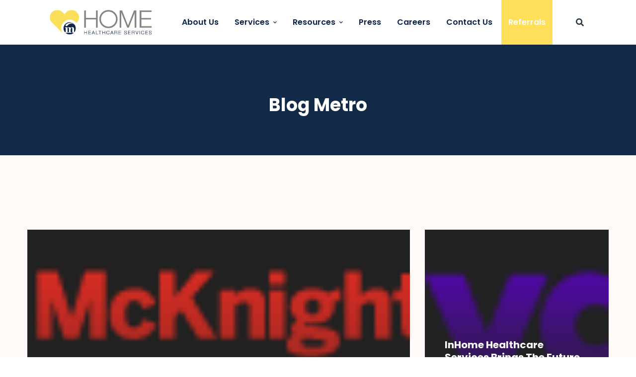

--- FILE ---
content_type: text/css
request_url: https://www.inhomehcs.com/wp-content/themes/healsoul/style.css?ver=6.9
body_size: 60766
content:
/*!
Theme Name: Healsoul
Theme URI: http://healsoul.thememove.com
Author: ThemeMove
Author URI: http://thememove.com
Description: Healsoul - Medical and Healthcare Service WordPress Theme
Version: 1.5.0
License: GNU General Public License v2 or later
License URI: http://www.gnu.org/licenses/gpl-2.0.html
Text Domain: healsoul
Tags: editor-style, featured-images, microformats, post-formats, rtl-language-support, sticky-post, threaded-comments, translation-ready
*/
/*--------------------------------------------------------------
>>> TABLE OF CONTENTS:
----------------------------------------------------------------
# Settings
# Vendor
# Tools
# Generic
# Elements
# Objects
# Components
# Trumps
--------------------------------------------------------------*/
/*
Settings store all variables, config switches, etc.
Split up into logical sections, the smaller and simpler the better.
*/
/*
Tools store all programic Sass functionality.
If your tooling is simplistic enough, you can do something like:
  tools.mixins
If your tooling is more complex you can split it up like:
  tools.grid
  tools.typography
  etc.
*/
/*
Generic rules are project-agnostic.
These can be copied from any project to the next
*/
html {
  font-family: sans-serif;
  -webkit-text-size-adjust: 100%;
  -ms-text-size-adjust: 100%;
}

body {
  margin: 0;
}

article,
aside,
details,
figcaption,
figure,
footer,
header,
main,
menu,
nav,
section,
summary {
  display: block;
}

audio,
canvas,
progress,
video {
  display: inline-block;
  vertical-align: baseline;
}

audio:not([controls]) {
  display: none;
  height: 0;
}

[hidden],
template {
  display: none;
}

a {
  background-color: transparent;
}

a:active,
a:hover {
  outline: 0;
}

abbr[title] {
  border-bottom: 1px dotted;
}

b,
strong {
  font-weight: bold;
}

dfn {
  font-style: italic;
}

h1 {
  margin: .67em 0;
  font-size: 2em;
}

mark {
  background: #ffff00;
  color: #000000;
}

small {
  font-size: 80%;
}

sub,
sup {
  position: relative;
  vertical-align: baseline;
  font-size: 75%;
  line-height: 0;
}

sup {
  top: -.5em;
}

sub {
  bottom: -.25em;
}

img {
  border: 0;
}

svg:not(:root) {
  overflow: hidden;
}

figure {
  margin: 1.5em 0;
}

hr {
  box-sizing: content-box;
  height: 0;
}

pre {
  overflow: auto;
}

code,
kbd,
pre,
samp {
  font-size: 1em;
  font-family: monospace, monospace;
}

button,
input,
optgroup,
select,
textarea {
  margin: 0;
  color: inherit;
  font: inherit;
}

button {
  overflow: visible;
}

button,
select {
  text-transform: none;
}

button,
html input[type='button'],
input[type='reset'],
input[type='submit'] {
  cursor: pointer;
  -webkit-appearance: button;
}

button[disabled],
html input[disabled] {
  cursor: default;
}

button::-moz-focus-inner,
input::-moz-focus-inner {
  padding: 0;
  border: 0;
}

input {
  line-height: normal;
}

input[type='checkbox'],
input[type='radio'] {
  box-sizing: border-box;
  padding: 0;
}

input[type='number']::-webkit-inner-spin-button,
input[type='number']::-webkit-outer-spin-button {
  height: auto;
}

input[type='search'] {
  box-sizing: content-box;
  -webkit-appearance: textfield;
}

input[type='search']::-webkit-search-cancel-button,
input[type='search']::-webkit-search-decoration {
  -webkit-appearance: none;
}

fieldset {
  margin: 0 2px;
  padding: .35em .625em .75em;
  border: 1px solid #c0c0c0;
}

legend {
  padding: 0;
  border: 0;
}

textarea {
  overflow: auto;
}

optgroup {
  font-weight: 700;
}

table {
  border-spacing: 0;
  border-collapse: collapse;
}

td,
th {
  padding: 0;
}

body {
  -webkit-font-smoothing: antialiased;
  -moz-osx-font-smoothing: grayscale;
  /* firefox font smoothing css */
}

h1,
h2,
h3,
h4,
h5,
h6 {
  margin: 0;
}

input[type='search'] {
  box-sizing: inherit;
}

html {
  box-sizing: border-box;
}

*,
*:before,
*:after {
  box-sizing: inherit;
}

.container {
  margin-left: auto;
  margin-right: auto;
  padding-left: 0.9375rem;
  padding-right: 0.9375rem;
}

@media (min-width: 544px) {
  .container {
    max-width: 576px;
  }
}

@media (min-width: 768px) {
  .container {
    max-width: 720px;
  }
}

@media (min-width: 992px) {
  .container {
    max-width: 940px;
  }
}

@media (min-width: 1200px) {
  .container {
    max-width: 1200px;
  }
}

.container-fluid {
  margin-left: auto;
  margin-right: auto;
  padding-left: 0.9375rem;
  padding-right: 0.9375rem;
}

.row {
  display: flex;
  flex-wrap: wrap;
  margin-left: -0.9375rem;
  margin-right: -0.9375rem;
}

.col-xs-1, .col-xs-2, .col-xs-3, .col-xs-4, .col-xs-5, .col-xs-6, .col-xs-7, .col-xs-8, .col-xs-9, .col-xs-10, .col-xs-11, .col-xs-12, .col-sm-1, .col-sm-2, .col-sm-3, .col-sm-4, .col-sm-5, .col-sm-6, .col-sm-7, .col-sm-8, .col-sm-9, .col-sm-10, .col-sm-11, .col-sm-12, .col-md-1, .col-md-2, .col-md-3, .col-md-4, .col-md-5, .col-md-6, .col-md-7, .col-md-8, .col-md-9, .col-md-10, .col-md-11, .col-md-12, .col-lg-1, .col-lg-2, .col-lg-3, .col-lg-4, .col-lg-5, .col-lg-6, .col-lg-7, .col-lg-8, .col-lg-9, .col-lg-10, .col-lg-11, .col-lg-12, .col-xl-1, .col-xl-2, .col-xl-3, .col-xl-4, .col-xl-5, .col-xl-6, .col-xl-7, .col-xl-8, .col-xl-9, .col-xl-10, .col-xl-11, .col-xl-12, .col-xxl-1, .col-xxl-2, .col-xxl-3, .col-xxl-4, .col-xxl-5, .col-xxl-6, .col-xxl-7, .col-xxl-8, .col-xxl-9, .col-xxl-10, .col-xxl-11, .col-xxl-12 {
  position: relative;
  min-height: 1px;
  padding-left: 0.9375rem;
  padding-right: 0.9375rem;
  width: 100%;
}

.col-xs-1 {
  flex: 0 0 8.33333%;
  max-width: 8.33333%;
}

.col-xs-2 {
  flex: 0 0 16.66667%;
  max-width: 16.66667%;
}

.col-xs-3 {
  flex: 0 0 25%;
  max-width: 25%;
}

.col-xs-4 {
  flex: 0 0 33.33333%;
  max-width: 33.33333%;
}

.col-xs-5 {
  flex: 0 0 41.66667%;
  max-width: 41.66667%;
}

.col-xs-6 {
  flex: 0 0 50%;
  max-width: 50%;
}

.col-xs-7 {
  flex: 0 0 58.33333%;
  max-width: 58.33333%;
}

.col-xs-8 {
  flex: 0 0 66.66667%;
  max-width: 66.66667%;
}

.col-xs-9 {
  flex: 0 0 75%;
  max-width: 75%;
}

.col-xs-10 {
  flex: 0 0 83.33333%;
  max-width: 83.33333%;
}

.col-xs-11 {
  flex: 0 0 91.66667%;
  max-width: 91.66667%;
}

.col-xs-12 {
  flex: 0 0 100%;
  max-width: 100%;
}

.col-xs-pull-0 {
  right: auto;
}

.col-xs-pull-1 {
  right: 8.33333%;
}

.col-xs-pull-2 {
  right: 16.66667%;
}

.col-xs-pull-3 {
  right: 25%;
}

.col-xs-pull-4 {
  right: 33.33333%;
}

.col-xs-pull-5 {
  right: 41.66667%;
}

.col-xs-pull-6 {
  right: 50%;
}

.col-xs-pull-7 {
  right: 58.33333%;
}

.col-xs-pull-8 {
  right: 66.66667%;
}

.col-xs-pull-9 {
  right: 75%;
}

.col-xs-pull-10 {
  right: 83.33333%;
}

.col-xs-pull-11 {
  right: 91.66667%;
}

.col-xs-pull-12 {
  right: 100%;
}

.col-xs-push-0 {
  left: auto;
}

.col-xs-push-1 {
  left: 8.33333%;
}

.col-xs-push-2 {
  left: 16.66667%;
}

.col-xs-push-3 {
  left: 25%;
}

.col-xs-push-4 {
  left: 33.33333%;
}

.col-xs-push-5 {
  left: 41.66667%;
}

.col-xs-push-6 {
  left: 50%;
}

.col-xs-push-7 {
  left: 58.33333%;
}

.col-xs-push-8 {
  left: 66.66667%;
}

.col-xs-push-9 {
  left: 75%;
}

.col-xs-push-10 {
  left: 83.33333%;
}

.col-xs-push-11 {
  left: 91.66667%;
}

.col-xs-push-12 {
  left: 100%;
}

.col-xs-offset-0 {
  margin-left: 0%;
}

.col-xs-offset-1 {
  margin-left: 8.33333%;
}

.col-xs-offset-2 {
  margin-left: 16.66667%;
}

.col-xs-offset-3 {
  margin-left: 25%;
}

.col-xs-offset-4 {
  margin-left: 33.33333%;
}

.col-xs-offset-5 {
  margin-left: 41.66667%;
}

.col-xs-offset-6 {
  margin-left: 50%;
}

.col-xs-offset-7 {
  margin-left: 58.33333%;
}

.col-xs-offset-8 {
  margin-left: 66.66667%;
}

.col-xs-offset-9 {
  margin-left: 75%;
}

.col-xs-offset-10 {
  margin-left: 83.33333%;
}

.col-xs-offset-11 {
  margin-left: 91.66667%;
}

.col-xs-offset-12 {
  margin-left: 100%;
}

.col-xs-offset-right-0 {
  margin-right: 0%;
}

.col-xs-offset-right-1 {
  margin-right: 8.33333%;
}

.col-xs-offset-right-2 {
  margin-right: 16.66667%;
}

.col-xs-offset-right-3 {
  margin-right: 25%;
}

.col-xs-offset-right-4 {
  margin-right: 33.33333%;
}

.col-xs-offset-right-5 {
  margin-right: 41.66667%;
}

.col-xs-offset-right-6 {
  margin-right: 50%;
}

.col-xs-offset-right-7 {
  margin-right: 58.33333%;
}

.col-xs-offset-right-8 {
  margin-right: 66.66667%;
}

.col-xs-offset-right-9 {
  margin-right: 75%;
}

.col-xs-offset-right-10 {
  margin-right: 83.33333%;
}

.col-xs-offset-right-11 {
  margin-right: 91.66667%;
}

.col-xs-offset-right-12 {
  margin-right: 100%;
}

@media (min-width: 544px) {
  .col-sm-1 {
    flex: 0 0 8.33333%;
    max-width: 8.33333%;
  }
  .col-sm-2 {
    flex: 0 0 16.66667%;
    max-width: 16.66667%;
  }
  .col-sm-3 {
    flex: 0 0 25%;
    max-width: 25%;
  }
  .col-sm-4 {
    flex: 0 0 33.33333%;
    max-width: 33.33333%;
  }
  .col-sm-5 {
    flex: 0 0 41.66667%;
    max-width: 41.66667%;
  }
  .col-sm-6 {
    flex: 0 0 50%;
    max-width: 50%;
  }
  .col-sm-7 {
    flex: 0 0 58.33333%;
    max-width: 58.33333%;
  }
  .col-sm-8 {
    flex: 0 0 66.66667%;
    max-width: 66.66667%;
  }
  .col-sm-9 {
    flex: 0 0 75%;
    max-width: 75%;
  }
  .col-sm-10 {
    flex: 0 0 83.33333%;
    max-width: 83.33333%;
  }
  .col-sm-11 {
    flex: 0 0 91.66667%;
    max-width: 91.66667%;
  }
  .col-sm-12 {
    flex: 0 0 100%;
    max-width: 100%;
  }
  .col-sm-pull-0 {
    right: auto;
  }
  .col-sm-pull-1 {
    right: 8.33333%;
  }
  .col-sm-pull-2 {
    right: 16.66667%;
  }
  .col-sm-pull-3 {
    right: 25%;
  }
  .col-sm-pull-4 {
    right: 33.33333%;
  }
  .col-sm-pull-5 {
    right: 41.66667%;
  }
  .col-sm-pull-6 {
    right: 50%;
  }
  .col-sm-pull-7 {
    right: 58.33333%;
  }
  .col-sm-pull-8 {
    right: 66.66667%;
  }
  .col-sm-pull-9 {
    right: 75%;
  }
  .col-sm-pull-10 {
    right: 83.33333%;
  }
  .col-sm-pull-11 {
    right: 91.66667%;
  }
  .col-sm-pull-12 {
    right: 100%;
  }
  .col-sm-push-0 {
    left: auto;
  }
  .col-sm-push-1 {
    left: 8.33333%;
  }
  .col-sm-push-2 {
    left: 16.66667%;
  }
  .col-sm-push-3 {
    left: 25%;
  }
  .col-sm-push-4 {
    left: 33.33333%;
  }
  .col-sm-push-5 {
    left: 41.66667%;
  }
  .col-sm-push-6 {
    left: 50%;
  }
  .col-sm-push-7 {
    left: 58.33333%;
  }
  .col-sm-push-8 {
    left: 66.66667%;
  }
  .col-sm-push-9 {
    left: 75%;
  }
  .col-sm-push-10 {
    left: 83.33333%;
  }
  .col-sm-push-11 {
    left: 91.66667%;
  }
  .col-sm-push-12 {
    left: 100%;
  }
  .col-sm-offset-0 {
    margin-left: 0%;
  }
  .col-sm-offset-1 {
    margin-left: 8.33333%;
  }
  .col-sm-offset-2 {
    margin-left: 16.66667%;
  }
  .col-sm-offset-3 {
    margin-left: 25%;
  }
  .col-sm-offset-4 {
    margin-left: 33.33333%;
  }
  .col-sm-offset-5 {
    margin-left: 41.66667%;
  }
  .col-sm-offset-6 {
    margin-left: 50%;
  }
  .col-sm-offset-7 {
    margin-left: 58.33333%;
  }
  .col-sm-offset-8 {
    margin-left: 66.66667%;
  }
  .col-sm-offset-9 {
    margin-left: 75%;
  }
  .col-sm-offset-10 {
    margin-left: 83.33333%;
  }
  .col-sm-offset-11 {
    margin-left: 91.66667%;
  }
  .col-sm-offset-12 {
    margin-left: 100%;
  }
  .col-sm-offset-right-0 {
    margin-right: 0%;
  }
  .col-sm-offset-right-1 {
    margin-right: 8.33333%;
  }
  .col-sm-offset-right-2 {
    margin-right: 16.66667%;
  }
  .col-sm-offset-right-3 {
    margin-right: 25%;
  }
  .col-sm-offset-right-4 {
    margin-right: 33.33333%;
  }
  .col-sm-offset-right-5 {
    margin-right: 41.66667%;
  }
  .col-sm-offset-right-6 {
    margin-right: 50%;
  }
  .col-sm-offset-right-7 {
    margin-right: 58.33333%;
  }
  .col-sm-offset-right-8 {
    margin-right: 66.66667%;
  }
  .col-sm-offset-right-9 {
    margin-right: 75%;
  }
  .col-sm-offset-right-10 {
    margin-right: 83.33333%;
  }
  .col-sm-offset-right-11 {
    margin-right: 91.66667%;
  }
  .col-sm-offset-right-12 {
    margin-right: 100%;
  }
}

@media (min-width: 768px) {
  .col-md-1 {
    flex: 0 0 8.33333%;
    max-width: 8.33333%;
  }
  .col-md-2 {
    flex: 0 0 16.66667%;
    max-width: 16.66667%;
  }
  .col-md-3 {
    flex: 0 0 25%;
    max-width: 25%;
  }
  .col-md-4 {
    flex: 0 0 33.33333%;
    max-width: 33.33333%;
  }
  .col-md-5 {
    flex: 0 0 41.66667%;
    max-width: 41.66667%;
  }
  .col-md-6 {
    flex: 0 0 50%;
    max-width: 50%;
  }
  .col-md-7 {
    flex: 0 0 58.33333%;
    max-width: 58.33333%;
  }
  .col-md-8 {
    flex: 0 0 66.66667%;
    max-width: 66.66667%;
  }
  .col-md-9 {
    flex: 0 0 75%;
    max-width: 75%;
  }
  .col-md-10 {
    flex: 0 0 83.33333%;
    max-width: 83.33333%;
  }
  .col-md-11 {
    flex: 0 0 91.66667%;
    max-width: 91.66667%;
  }
  .col-md-12 {
    flex: 0 0 100%;
    max-width: 100%;
  }
  .col-md-pull-0 {
    right: auto;
  }
  .col-md-pull-1 {
    right: 8.33333%;
  }
  .col-md-pull-2 {
    right: 16.66667%;
  }
  .col-md-pull-3 {
    right: 25%;
  }
  .col-md-pull-4 {
    right: 33.33333%;
  }
  .col-md-pull-5 {
    right: 41.66667%;
  }
  .col-md-pull-6 {
    right: 50%;
  }
  .col-md-pull-7 {
    right: 58.33333%;
  }
  .col-md-pull-8 {
    right: 66.66667%;
  }
  .col-md-pull-9 {
    right: 75%;
  }
  .col-md-pull-10 {
    right: 83.33333%;
  }
  .col-md-pull-11 {
    right: 91.66667%;
  }
  .col-md-pull-12 {
    right: 100%;
  }
  .col-md-push-0 {
    left: auto;
  }
  .col-md-push-1 {
    left: 8.33333%;
  }
  .col-md-push-2 {
    left: 16.66667%;
  }
  .col-md-push-3 {
    left: 25%;
  }
  .col-md-push-4 {
    left: 33.33333%;
  }
  .col-md-push-5 {
    left: 41.66667%;
  }
  .col-md-push-6 {
    left: 50%;
  }
  .col-md-push-7 {
    left: 58.33333%;
  }
  .col-md-push-8 {
    left: 66.66667%;
  }
  .col-md-push-9 {
    left: 75%;
  }
  .col-md-push-10 {
    left: 83.33333%;
  }
  .col-md-push-11 {
    left: 91.66667%;
  }
  .col-md-push-12 {
    left: 100%;
  }
  .col-md-offset-0 {
    margin-left: 0%;
  }
  .col-md-offset-1 {
    margin-left: 8.33333%;
  }
  .col-md-offset-2 {
    margin-left: 16.66667%;
  }
  .col-md-offset-3 {
    margin-left: 25%;
  }
  .col-md-offset-4 {
    margin-left: 33.33333%;
  }
  .col-md-offset-5 {
    margin-left: 41.66667%;
  }
  .col-md-offset-6 {
    margin-left: 50%;
  }
  .col-md-offset-7 {
    margin-left: 58.33333%;
  }
  .col-md-offset-8 {
    margin-left: 66.66667%;
  }
  .col-md-offset-9 {
    margin-left: 75%;
  }
  .col-md-offset-10 {
    margin-left: 83.33333%;
  }
  .col-md-offset-11 {
    margin-left: 91.66667%;
  }
  .col-md-offset-12 {
    margin-left: 100%;
  }
  .col-md-offset-right-0 {
    margin-right: 0%;
  }
  .col-md-offset-right-1 {
    margin-right: 8.33333%;
  }
  .col-md-offset-right-2 {
    margin-right: 16.66667%;
  }
  .col-md-offset-right-3 {
    margin-right: 25%;
  }
  .col-md-offset-right-4 {
    margin-right: 33.33333%;
  }
  .col-md-offset-right-5 {
    margin-right: 41.66667%;
  }
  .col-md-offset-right-6 {
    margin-right: 50%;
  }
  .col-md-offset-right-7 {
    margin-right: 58.33333%;
  }
  .col-md-offset-right-8 {
    margin-right: 66.66667%;
  }
  .col-md-offset-right-9 {
    margin-right: 75%;
  }
  .col-md-offset-right-10 {
    margin-right: 83.33333%;
  }
  .col-md-offset-right-11 {
    margin-right: 91.66667%;
  }
  .col-md-offset-right-12 {
    margin-right: 100%;
  }
}

@media (min-width: 992px) {
  .col-lg-1 {
    flex: 0 0 8.33333%;
    max-width: 8.33333%;
  }
  .col-lg-2 {
    flex: 0 0 16.66667%;
    max-width: 16.66667%;
  }
  .col-lg-3 {
    flex: 0 0 25%;
    max-width: 25%;
  }
  .col-lg-4 {
    flex: 0 0 33.33333%;
    max-width: 33.33333%;
  }
  .col-lg-5 {
    flex: 0 0 41.66667%;
    max-width: 41.66667%;
  }
  .col-lg-6 {
    flex: 0 0 50%;
    max-width: 50%;
  }
  .col-lg-7 {
    flex: 0 0 58.33333%;
    max-width: 58.33333%;
  }
  .col-lg-8 {
    flex: 0 0 66.66667%;
    max-width: 66.66667%;
  }
  .col-lg-9 {
    flex: 0 0 75%;
    max-width: 75%;
  }
  .col-lg-10 {
    flex: 0 0 83.33333%;
    max-width: 83.33333%;
  }
  .col-lg-11 {
    flex: 0 0 91.66667%;
    max-width: 91.66667%;
  }
  .col-lg-12 {
    flex: 0 0 100%;
    max-width: 100%;
  }
  .col-lg-pull-0 {
    right: auto;
  }
  .col-lg-pull-1 {
    right: 8.33333%;
  }
  .col-lg-pull-2 {
    right: 16.66667%;
  }
  .col-lg-pull-3 {
    right: 25%;
  }
  .col-lg-pull-4 {
    right: 33.33333%;
  }
  .col-lg-pull-5 {
    right: 41.66667%;
  }
  .col-lg-pull-6 {
    right: 50%;
  }
  .col-lg-pull-7 {
    right: 58.33333%;
  }
  .col-lg-pull-8 {
    right: 66.66667%;
  }
  .col-lg-pull-9 {
    right: 75%;
  }
  .col-lg-pull-10 {
    right: 83.33333%;
  }
  .col-lg-pull-11 {
    right: 91.66667%;
  }
  .col-lg-pull-12 {
    right: 100%;
  }
  .col-lg-push-0 {
    left: auto;
  }
  .col-lg-push-1 {
    left: 8.33333%;
  }
  .col-lg-push-2 {
    left: 16.66667%;
  }
  .col-lg-push-3 {
    left: 25%;
  }
  .col-lg-push-4 {
    left: 33.33333%;
  }
  .col-lg-push-5 {
    left: 41.66667%;
  }
  .col-lg-push-6 {
    left: 50%;
  }
  .col-lg-push-7 {
    left: 58.33333%;
  }
  .col-lg-push-8 {
    left: 66.66667%;
  }
  .col-lg-push-9 {
    left: 75%;
  }
  .col-lg-push-10 {
    left: 83.33333%;
  }
  .col-lg-push-11 {
    left: 91.66667%;
  }
  .col-lg-push-12 {
    left: 100%;
  }
  .col-lg-offset-0 {
    margin-left: 0%;
  }
  .col-lg-offset-1 {
    margin-left: 8.33333%;
  }
  .col-lg-offset-2 {
    margin-left: 16.66667%;
  }
  .col-lg-offset-3 {
    margin-left: 25%;
  }
  .col-lg-offset-4 {
    margin-left: 33.33333%;
  }
  .col-lg-offset-5 {
    margin-left: 41.66667%;
  }
  .col-lg-offset-6 {
    margin-left: 50%;
  }
  .col-lg-offset-7 {
    margin-left: 58.33333%;
  }
  .col-lg-offset-8 {
    margin-left: 66.66667%;
  }
  .col-lg-offset-9 {
    margin-left: 75%;
  }
  .col-lg-offset-10 {
    margin-left: 83.33333%;
  }
  .col-lg-offset-11 {
    margin-left: 91.66667%;
  }
  .col-lg-offset-12 {
    margin-left: 100%;
  }
  .col-lg-offset-right-0 {
    margin-right: 0%;
  }
  .col-lg-offset-right-1 {
    margin-right: 8.33333%;
  }
  .col-lg-offset-right-2 {
    margin-right: 16.66667%;
  }
  .col-lg-offset-right-3 {
    margin-right: 25%;
  }
  .col-lg-offset-right-4 {
    margin-right: 33.33333%;
  }
  .col-lg-offset-right-5 {
    margin-right: 41.66667%;
  }
  .col-lg-offset-right-6 {
    margin-right: 50%;
  }
  .col-lg-offset-right-7 {
    margin-right: 58.33333%;
  }
  .col-lg-offset-right-8 {
    margin-right: 66.66667%;
  }
  .col-lg-offset-right-9 {
    margin-right: 75%;
  }
  .col-lg-offset-right-10 {
    margin-right: 83.33333%;
  }
  .col-lg-offset-right-11 {
    margin-right: 91.66667%;
  }
  .col-lg-offset-right-12 {
    margin-right: 100%;
  }
}

@media (min-width: 1200px) {
  .col-xl-1 {
    flex: 0 0 8.33333%;
    max-width: 8.33333%;
  }
  .col-xl-2 {
    flex: 0 0 16.66667%;
    max-width: 16.66667%;
  }
  .col-xl-3 {
    flex: 0 0 25%;
    max-width: 25%;
  }
  .col-xl-4 {
    flex: 0 0 33.33333%;
    max-width: 33.33333%;
  }
  .col-xl-5 {
    flex: 0 0 41.66667%;
    max-width: 41.66667%;
  }
  .col-xl-6 {
    flex: 0 0 50%;
    max-width: 50%;
  }
  .col-xl-7 {
    flex: 0 0 58.33333%;
    max-width: 58.33333%;
  }
  .col-xl-8 {
    flex: 0 0 66.66667%;
    max-width: 66.66667%;
  }
  .col-xl-9 {
    flex: 0 0 75%;
    max-width: 75%;
  }
  .col-xl-10 {
    flex: 0 0 83.33333%;
    max-width: 83.33333%;
  }
  .col-xl-11 {
    flex: 0 0 91.66667%;
    max-width: 91.66667%;
  }
  .col-xl-12 {
    flex: 0 0 100%;
    max-width: 100%;
  }
  .col-xl-pull-0 {
    right: auto;
  }
  .col-xl-pull-1 {
    right: 8.33333%;
  }
  .col-xl-pull-2 {
    right: 16.66667%;
  }
  .col-xl-pull-3 {
    right: 25%;
  }
  .col-xl-pull-4 {
    right: 33.33333%;
  }
  .col-xl-pull-5 {
    right: 41.66667%;
  }
  .col-xl-pull-6 {
    right: 50%;
  }
  .col-xl-pull-7 {
    right: 58.33333%;
  }
  .col-xl-pull-8 {
    right: 66.66667%;
  }
  .col-xl-pull-9 {
    right: 75%;
  }
  .col-xl-pull-10 {
    right: 83.33333%;
  }
  .col-xl-pull-11 {
    right: 91.66667%;
  }
  .col-xl-pull-12 {
    right: 100%;
  }
  .col-xl-push-0 {
    left: auto;
  }
  .col-xl-push-1 {
    left: 8.33333%;
  }
  .col-xl-push-2 {
    left: 16.66667%;
  }
  .col-xl-push-3 {
    left: 25%;
  }
  .col-xl-push-4 {
    left: 33.33333%;
  }
  .col-xl-push-5 {
    left: 41.66667%;
  }
  .col-xl-push-6 {
    left: 50%;
  }
  .col-xl-push-7 {
    left: 58.33333%;
  }
  .col-xl-push-8 {
    left: 66.66667%;
  }
  .col-xl-push-9 {
    left: 75%;
  }
  .col-xl-push-10 {
    left: 83.33333%;
  }
  .col-xl-push-11 {
    left: 91.66667%;
  }
  .col-xl-push-12 {
    left: 100%;
  }
  .col-xl-offset-0 {
    margin-left: 0%;
  }
  .col-xl-offset-1 {
    margin-left: 8.33333%;
  }
  .col-xl-offset-2 {
    margin-left: 16.66667%;
  }
  .col-xl-offset-3 {
    margin-left: 25%;
  }
  .col-xl-offset-4 {
    margin-left: 33.33333%;
  }
  .col-xl-offset-5 {
    margin-left: 41.66667%;
  }
  .col-xl-offset-6 {
    margin-left: 50%;
  }
  .col-xl-offset-7 {
    margin-left: 58.33333%;
  }
  .col-xl-offset-8 {
    margin-left: 66.66667%;
  }
  .col-xl-offset-9 {
    margin-left: 75%;
  }
  .col-xl-offset-10 {
    margin-left: 83.33333%;
  }
  .col-xl-offset-11 {
    margin-left: 91.66667%;
  }
  .col-xl-offset-12 {
    margin-left: 100%;
  }
  .col-xl-offset-right-0 {
    margin-right: 0%;
  }
  .col-xl-offset-right-1 {
    margin-right: 8.33333%;
  }
  .col-xl-offset-right-2 {
    margin-right: 16.66667%;
  }
  .col-xl-offset-right-3 {
    margin-right: 25%;
  }
  .col-xl-offset-right-4 {
    margin-right: 33.33333%;
  }
  .col-xl-offset-right-5 {
    margin-right: 41.66667%;
  }
  .col-xl-offset-right-6 {
    margin-right: 50%;
  }
  .col-xl-offset-right-7 {
    margin-right: 58.33333%;
  }
  .col-xl-offset-right-8 {
    margin-right: 66.66667%;
  }
  .col-xl-offset-right-9 {
    margin-right: 75%;
  }
  .col-xl-offset-right-10 {
    margin-right: 83.33333%;
  }
  .col-xl-offset-right-11 {
    margin-right: 91.66667%;
  }
  .col-xl-offset-right-12 {
    margin-right: 100%;
  }
}

@media (min-width: 1920px) {
  .col-xxl-1 {
    flex: 0 0 8.33333%;
    max-width: 8.33333%;
  }
  .col-xxl-2 {
    flex: 0 0 16.66667%;
    max-width: 16.66667%;
  }
  .col-xxl-3 {
    flex: 0 0 25%;
    max-width: 25%;
  }
  .col-xxl-4 {
    flex: 0 0 33.33333%;
    max-width: 33.33333%;
  }
  .col-xxl-5 {
    flex: 0 0 41.66667%;
    max-width: 41.66667%;
  }
  .col-xxl-6 {
    flex: 0 0 50%;
    max-width: 50%;
  }
  .col-xxl-7 {
    flex: 0 0 58.33333%;
    max-width: 58.33333%;
  }
  .col-xxl-8 {
    flex: 0 0 66.66667%;
    max-width: 66.66667%;
  }
  .col-xxl-9 {
    flex: 0 0 75%;
    max-width: 75%;
  }
  .col-xxl-10 {
    flex: 0 0 83.33333%;
    max-width: 83.33333%;
  }
  .col-xxl-11 {
    flex: 0 0 91.66667%;
    max-width: 91.66667%;
  }
  .col-xxl-12 {
    flex: 0 0 100%;
    max-width: 100%;
  }
  .col-xxl-pull-0 {
    right: auto;
  }
  .col-xxl-pull-1 {
    right: 8.33333%;
  }
  .col-xxl-pull-2 {
    right: 16.66667%;
  }
  .col-xxl-pull-3 {
    right: 25%;
  }
  .col-xxl-pull-4 {
    right: 33.33333%;
  }
  .col-xxl-pull-5 {
    right: 41.66667%;
  }
  .col-xxl-pull-6 {
    right: 50%;
  }
  .col-xxl-pull-7 {
    right: 58.33333%;
  }
  .col-xxl-pull-8 {
    right: 66.66667%;
  }
  .col-xxl-pull-9 {
    right: 75%;
  }
  .col-xxl-pull-10 {
    right: 83.33333%;
  }
  .col-xxl-pull-11 {
    right: 91.66667%;
  }
  .col-xxl-pull-12 {
    right: 100%;
  }
  .col-xxl-push-0 {
    left: auto;
  }
  .col-xxl-push-1 {
    left: 8.33333%;
  }
  .col-xxl-push-2 {
    left: 16.66667%;
  }
  .col-xxl-push-3 {
    left: 25%;
  }
  .col-xxl-push-4 {
    left: 33.33333%;
  }
  .col-xxl-push-5 {
    left: 41.66667%;
  }
  .col-xxl-push-6 {
    left: 50%;
  }
  .col-xxl-push-7 {
    left: 58.33333%;
  }
  .col-xxl-push-8 {
    left: 66.66667%;
  }
  .col-xxl-push-9 {
    left: 75%;
  }
  .col-xxl-push-10 {
    left: 83.33333%;
  }
  .col-xxl-push-11 {
    left: 91.66667%;
  }
  .col-xxl-push-12 {
    left: 100%;
  }
  .col-xxl-offset-0 {
    margin-left: 0%;
  }
  .col-xxl-offset-1 {
    margin-left: 8.33333%;
  }
  .col-xxl-offset-2 {
    margin-left: 16.66667%;
  }
  .col-xxl-offset-3 {
    margin-left: 25%;
  }
  .col-xxl-offset-4 {
    margin-left: 33.33333%;
  }
  .col-xxl-offset-5 {
    margin-left: 41.66667%;
  }
  .col-xxl-offset-6 {
    margin-left: 50%;
  }
  .col-xxl-offset-7 {
    margin-left: 58.33333%;
  }
  .col-xxl-offset-8 {
    margin-left: 66.66667%;
  }
  .col-xxl-offset-9 {
    margin-left: 75%;
  }
  .col-xxl-offset-10 {
    margin-left: 83.33333%;
  }
  .col-xxl-offset-11 {
    margin-left: 91.66667%;
  }
  .col-xxl-offset-12 {
    margin-left: 100%;
  }
  .col-xxl-offset-right-0 {
    margin-right: 0%;
  }
  .col-xxl-offset-right-1 {
    margin-right: 8.33333%;
  }
  .col-xxl-offset-right-2 {
    margin-right: 16.66667%;
  }
  .col-xxl-offset-right-3 {
    margin-right: 25%;
  }
  .col-xxl-offset-right-4 {
    margin-right: 33.33333%;
  }
  .col-xxl-offset-right-5 {
    margin-right: 41.66667%;
  }
  .col-xxl-offset-right-6 {
    margin-right: 50%;
  }
  .col-xxl-offset-right-7 {
    margin-right: 58.33333%;
  }
  .col-xxl-offset-right-8 {
    margin-right: 66.66667%;
  }
  .col-xxl-offset-right-9 {
    margin-right: 75%;
  }
  .col-xxl-offset-right-10 {
    margin-right: 83.33333%;
  }
  .col-xxl-offset-right-11 {
    margin-right: 91.66667%;
  }
  .col-xxl-offset-right-12 {
    margin-right: 100%;
  }
}

.col-xs-first {
  order: -1;
}

.col-xs-last {
  order: 1;
}

@media (min-width: 544px) {
  .col-sm-first {
    order: -1;
  }
  .col-sm-last {
    order: 1;
  }
}

@media (min-width: 768px) {
  .col-md-first {
    order: -1;
  }
  .col-md-last {
    order: 1;
  }
}

@media (min-width: 992px) {
  .col-lg-first {
    order: -1;
  }
  .col-lg-last {
    order: 1;
  }
}

@media (min-width: 1200px) {
  .col-xl-first {
    order: -1;
  }
  .col-xl-last {
    order: 1;
  }
}

@media (min-width: 1920px) {
  .col-xxl-first {
    order: -1;
  }
  .col-xxl-last {
    order: 1;
  }
}

.row-xs-top {
  align-items: flex-start;
}

.row-xs-center {
  align-items: center;
}

.row-xs-bottom {
  align-items: flex-end;
}

@media (min-width: 544px) {
  .row-sm-top {
    align-items: flex-start;
  }
  .row-sm-center {
    align-items: center;
  }
  .row-sm-bottom {
    align-items: flex-end;
  }
}

@media (min-width: 768px) {
  .row-md-top {
    align-items: flex-start;
  }
  .row-md-center {
    align-items: center;
  }
  .row-md-bottom {
    align-items: flex-end;
  }
}

@media (min-width: 992px) {
  .row-lg-top {
    align-items: flex-start;
  }
  .row-lg-center {
    align-items: center;
  }
  .row-lg-bottom {
    align-items: flex-end;
  }
}

@media (min-width: 1200px) {
  .row-xl-top {
    align-items: flex-start;
  }
  .row-xl-center {
    align-items: center;
  }
  .row-xl-bottom {
    align-items: flex-end;
  }
}

@media (min-width: 1920px) {
  .row-xxl-top {
    align-items: flex-start;
  }
  .row-xxl-center {
    align-items: center;
  }
  .row-xxl-bottom {
    align-items: flex-end;
  }
}

.row-xs-between {
  -webkit-box-pack: justify;
  -ms-flex-pack: justify;
  justify-content: space-between;
}

@media (min-width: 544px) {
  .row-sm-between {
    -webkit-box-pack: justify;
    -ms-flex-pack: justify;
    justify-content: space-between;
  }
}

@media (min-width: 768px) {
  .row-md-between {
    -webkit-box-pack: justify;
    -ms-flex-pack: justify;
    justify-content: space-between;
  }
}

@media (min-width: 992px) {
  .row-lg-between {
    -webkit-box-pack: justify;
    -ms-flex-pack: justify;
    justify-content: space-between;
  }
}

@media (min-width: 1200px) {
  .row-xl-between {
    -webkit-box-pack: justify;
    -ms-flex-pack: justify;
    justify-content: space-between;
  }
}

@media (min-width: 1920px) {
  .row-xxl-between {
    -webkit-box-pack: justify;
    -ms-flex-pack: justify;
    justify-content: space-between;
  }
}

.row-xs-reverse {
  -webkit-box-orient: horizontal;
  -webkit-box-direction: reverse;
  flex-direction: row-reverse;
}

@media (min-width: 544px) {
  .row-sm-reverse {
    -webkit-box-orient: horizontal;
    -webkit-box-direction: reverse;
    flex-direction: row-reverse;
  }
}

@media (min-width: 768px) {
  .row-md-reverse {
    -webkit-box-orient: horizontal;
    -webkit-box-direction: reverse;
    flex-direction: row-reverse;
  }
}

@media (min-width: 992px) {
  .row-lg-reverse {
    -webkit-box-orient: horizontal;
    -webkit-box-direction: reverse;
    flex-direction: row-reverse;
  }
}

@media (min-width: 1200px) {
  .row-xl-reverse {
    -webkit-box-orient: horizontal;
    -webkit-box-direction: reverse;
    flex-direction: row-reverse;
  }
}

@media (min-width: 1920px) {
  .row-xxl-reverse {
    -webkit-box-orient: horizontal;
    -webkit-box-direction: reverse;
    flex-direction: row-reverse;
  }
}

.col-xs-top {
  align-self: flex-start;
}

.col-xs-center {
  align-self: center;
}

.col-xs-bottom {
  align-self: flex-end;
}

@media (min-width: 544px) {
  .col-sm-top {
    align-self: flex-start;
  }
  .col-sm-center {
    align-self: center;
  }
  .col-sm-bottom {
    align-self: flex-end;
  }
}

@media (min-width: 768px) {
  .col-md-top {
    align-self: flex-start;
  }
  .col-md-center {
    align-self: center;
  }
  .col-md-bottom {
    align-self: flex-end;
  }
}

@media (min-width: 992px) {
  .col-lg-top {
    align-self: flex-start;
  }
  .col-lg-center {
    align-self: center;
  }
  .col-lg-bottom {
    align-self: flex-end;
  }
}

@media (min-width: 1200px) {
  .col-xl-top {
    align-self: flex-start;
  }
  .col-xl-center {
    align-self: center;
  }
  .col-xl-bottom {
    align-self: flex-end;
  }
}

@media (min-width: 1920px) {
  .col-xxl-top {
    align-self: flex-start;
  }
  .col-xxl-center {
    align-self: center;
  }
  .col-xxl-bottom {
    align-self: flex-end;
  }
}

/*-------------------------------------*\
	HINT.css - A CSS tooltip library
\*-------------------------------------*/
/**
 * HINT.css is a tooltip library made in pure CSS.
 *
 * Source: https://github.com/chinchang/hint.css
 * Demo: http://kushagragour.in/lab/hint/
 *
 * Release under The MIT License
 *
 */
/**
 * source: hint-core.scss
 *
 * Defines the basic styling for the tooltip.
 * Each tooltip is made of 2 parts:
 * 	1) body (:after)
 * 	2) arrow (:before)
 *
 * Classes added:
 * 	1) hint
 */
[class*="hint--"] {
  position: relative;
  display: inline-block;
  /**
	 * tooltip arrow
	 */
  /**
	 * tooltip body
	 */
}

[class*="hint--"]:before, [class*="hint--"]:after {
  position: absolute;
  -webkit-transform: translate3d(0, 0, 0);
  -moz-transform: translate3d(0, 0, 0);
  transform: translate3d(0, 0, 0);
  visibility: hidden;
  opacity: 0;
  z-index: 1000000;
  pointer-events: none;
  -webkit-transition: 0.3s ease;
  -moz-transition: 0.3s ease;
  transition: 0.3s ease;
  -webkit-transition-delay: 0ms;
  -moz-transition-delay: 0ms;
  transition-delay: 0ms;
}

[class*="hint--"]:hover:before, [class*="hint--"]:hover:after {
  visibility: visible;
  opacity: 1;
}

[class*="hint--"]:hover:before, [class*="hint--"]:hover:after {
  -webkit-transition-delay: 100ms;
  -moz-transition-delay: 100ms;
  transition-delay: 100ms;
}

[class*="hint--"]:before {
  content: '';
  position: absolute;
  background: transparent;
  border: 7px solid transparent;
  z-index: 1000001;
}

[class*="hint--"]:after {
  background: #000000;
  color: white;
  padding: 8px 10px;
  font-size: 14px;
  font-family: "Helvetica Neue", Helvetica, Arial, sans-serif;
  line-height: 14px;
  white-space: nowrap;
  border-radius: 5px;
}

[class*="hint--"][aria-label]:after {
  content: attr(aria-label);
}

[class*="hint--"][data-hint]:after {
  content: attr(data-hint);
}

[aria-label='']:before, [aria-label='']:after,
[data-hint='']:before,
[data-hint='']:after {
  display: none !important;
}

/**
 * source: hint-position.scss
 *
 * Defines the positoning logic for the tooltips.
 *
 * Classes added:
 * 	1) hint--top
 * 	2) hint--bottom
 * 	3) hint--left
 * 	4) hint--right
 */
/**
 * set default color for tooltip arrows
 */
.hint--top-left:before {
  border-top-color: #000000;
}

.hint--top-right:before {
  border-top-color: #000000;
}

.hint--top:before {
  border-top-color: #000000;
}

.hint--bottom-left:before {
  border-bottom-color: #000000;
}

.hint--bottom-right:before {
  border-bottom-color: #000000;
}

.hint--bottom:before {
  border-bottom-color: #000000;
}

.hint--left:before {
  border-left-color: #000000;
}

.hint--right:before {
  border-right-color: #000000;
}

/**
 * top tooltip
 */
.hint--top:before {
  margin-bottom: -13px;
}

.hint--top:before, .hint--top:after {
  bottom: 100%;
  left: 50%;
}

.hint--top:before {
  left: calc(50% - 7px);
}

.hint--top:after {
  -webkit-transform: translateX(-50%);
  -moz-transform: translateX(-50%);
  transform: translateX(-50%);
}

.hint--top:hover:before {
  -webkit-transform: translateY(-8px);
  -moz-transform: translateY(-8px);
  transform: translateY(-8px);
}

.hint--top:hover:after {
  -webkit-transform: translateX(-50%) translateY(-8px);
  -moz-transform: translateX(-50%) translateY(-8px);
  transform: translateX(-50%) translateY(-8px);
}

/**
 * bottom tooltip
 */
.hint--bottom:before {
  margin-top: -13px;
}

.hint--bottom:before, .hint--bottom:after {
  top: 100%;
  left: 50%;
}

.hint--bottom:before {
  left: calc(50% - 7px);
}

.hint--bottom:after {
  -webkit-transform: translateX(-50%);
  -moz-transform: translateX(-50%);
  transform: translateX(-50%);
}

.hint--bottom:hover:before {
  -webkit-transform: translateY(8px);
  -moz-transform: translateY(8px);
  transform: translateY(8px);
}

.hint--bottom:hover:after {
  -webkit-transform: translateX(-50%) translateY(8px);
  -moz-transform: translateX(-50%) translateY(8px);
  transform: translateX(-50%) translateY(8px);
}

/**
 * right tooltip
 */
.hint--right:before {
  margin-left: -13px;
  margin-bottom: -7px;
}

.hint--right:after {
  margin-bottom: -15px;
}

.hint--right:before, .hint--right:after {
  left: 100%;
  bottom: 50%;
}

.hint--right:hover:before {
  -webkit-transform: translateX(8px);
  -moz-transform: translateX(8px);
  transform: translateX(8px);
}

.hint--right:hover:after {
  -webkit-transform: translateX(8px);
  -moz-transform: translateX(8px);
  transform: translateX(8px);
}

/**
 * left tooltip
 */
.hint--left:before {
  margin-right: -13px;
  margin-bottom: -7px;
}

.hint--left:after {
  margin-bottom: -15px;
}

.hint--left:before, .hint--left:after {
  right: 100%;
  bottom: 50%;
}

.hint--left:hover:before {
  -webkit-transform: translateX(-8px);
  -moz-transform: translateX(-8px);
  transform: translateX(-8px);
}

.hint--left:hover:after {
  -webkit-transform: translateX(-8px);
  -moz-transform: translateX(-8px);
  transform: translateX(-8px);
}

/**
 * top-left tooltip
 */
.hint--top-left:before {
  margin-bottom: -13px;
}

.hint--top-left:before, .hint--top-left:after {
  bottom: 100%;
  left: 50%;
}

.hint--top-left:before {
  left: calc(50% - 7px);
}

.hint--top-left:after {
  -webkit-transform: translateX(-100%);
  -moz-transform: translateX(-100%);
  transform: translateX(-100%);
}

.hint--top-left:after {
  margin-left: 14px;
}

.hint--top-left:hover:before {
  -webkit-transform: translateY(-8px);
  -moz-transform: translateY(-8px);
  transform: translateY(-8px);
}

.hint--top-left:hover:after {
  -webkit-transform: translateX(-100%) translateY(-8px);
  -moz-transform: translateX(-100%) translateY(-8px);
  transform: translateX(-100%) translateY(-8px);
}

/**
 * top-right tooltip
 */
.hint--top-right:before {
  margin-bottom: -13px;
}

.hint--top-right:before, .hint--top-right:after {
  bottom: 100%;
  left: 50%;
}

.hint--top-right:before {
  left: calc(50% - 7px);
}

.hint--top-right:after {
  -webkit-transform: translateX(0);
  -moz-transform: translateX(0);
  transform: translateX(0);
}

.hint--top-right:after {
  margin-left: -14px;
}

.hint--top-right:hover:before {
  -webkit-transform: translateY(-8px);
  -moz-transform: translateY(-8px);
  transform: translateY(-8px);
}

.hint--top-right:hover:after {
  -webkit-transform: translateY(-8px);
  -moz-transform: translateY(-8px);
  transform: translateY(-8px);
}

/**
 * bottom-left tooltip
 */
.hint--bottom-left:before {
  margin-top: -13px;
}

.hint--bottom-left:before, .hint--bottom-left:after {
  top: 100%;
  left: 50%;
}

.hint--bottom-left:before {
  left: calc(50% - 7px);
}

.hint--bottom-left:after {
  -webkit-transform: translateX(-100%);
  -moz-transform: translateX(-100%);
  transform: translateX(-100%);
}

.hint--bottom-left:after {
  margin-left: 14px;
}

.hint--bottom-left:hover:before {
  -webkit-transform: translateY(8px);
  -moz-transform: translateY(8px);
  transform: translateY(8px);
}

.hint--bottom-left:hover:after {
  -webkit-transform: translateX(-100%) translateY(8px);
  -moz-transform: translateX(-100%) translateY(8px);
  transform: translateX(-100%) translateY(8px);
}

/**
 * bottom-right tooltip
 */
.hint--bottom-right:before {
  margin-top: -13px;
}

.hint--bottom-right:before, .hint--bottom-right:after {
  top: 100%;
  left: 50%;
}

.hint--bottom-right:before {
  left: calc(50% - 7px);
}

.hint--bottom-right:after {
  -webkit-transform: translateX(0);
  -moz-transform: translateX(0);
  transform: translateX(0);
}

.hint--bottom-right:after {
  margin-left: -14px;
}

.hint--bottom-right:hover:before {
  -webkit-transform: translateY(8px);
  -moz-transform: translateY(8px);
  transform: translateY(8px);
}

.hint--bottom-right:hover:after {
  -webkit-transform: translateY(8px);
  -moz-transform: translateY(8px);
  transform: translateY(8px);
}

/**
 * source: hint-sizes.scss
 *
 * Defines width restricted tooltips that can span
 * across multiple lines.
 *
 * Classes added:
 * 	1) hint--small
 * 	2) hint--medium
 * 	3) hint--large
 *
 */
.hint--small:after,
.hint--medium:after,
.hint--large:after {
  white-space: normal;
  line-height: 1.4em;
}

.hint--small:after {
  width: 80px;
}

.hint--medium:after {
  width: 150px;
}

.hint--large:after {
  width: 300px;
}

/**
 * source: hint-theme.scss
 *
 * Defines basic theme for tooltips.
 *
 */
[class*="hint--"] {
  /**
	 * tooltip body
	 */
}

[class*="hint--"]:after {
  text-shadow: none;
  border-radius: 0;
  box-shadow: 4px 4px 8px rgba(0, 0, 0, 0.1);
}

/**
 * source: hint-color-types.scss
 *
 * Contains tooltips of various types based on color differences.
 *
 * Classes added:
 * 	1) hint--error
 * 	2) hint--warning
 * 	3) hint--info
 * 	4) hint--success
 *
 */
/**
 * Error
 */
.hint--error:after {
  background-color: #b34e4d;
  text-shadow: 0 -1px 0px #592726;
}

.hint--error.hint--top-left:before {
  border-top-color: #b34e4d;
}

.hint--error.hint--top-right:before {
  border-top-color: #b34e4d;
}

.hint--error.hint--top:before {
  border-top-color: #b34e4d;
}

.hint--error.hint--bottom-left:before {
  border-bottom-color: #b34e4d;
}

.hint--error.hint--bottom-right:before {
  border-bottom-color: #b34e4d;
}

.hint--error.hint--bottom:before {
  border-bottom-color: #b34e4d;
}

.hint--error.hint--left:before {
  border-left-color: #b34e4d;
}

.hint--error.hint--right:before {
  border-right-color: #b34e4d;
}

/**
 * Warning
 */
.hint--warning:after {
  background-color: #c09854;
  text-shadow: 0 -1px 0px #6c5328;
}

.hint--warning.hint--top-left:before {
  border-top-color: #c09854;
}

.hint--warning.hint--top-right:before {
  border-top-color: #c09854;
}

.hint--warning.hint--top:before {
  border-top-color: #c09854;
}

.hint--warning.hint--bottom-left:before {
  border-bottom-color: #c09854;
}

.hint--warning.hint--bottom-right:before {
  border-bottom-color: #c09854;
}

.hint--warning.hint--bottom:before {
  border-bottom-color: #c09854;
}

.hint--warning.hint--left:before {
  border-left-color: #c09854;
}

.hint--warning.hint--right:before {
  border-right-color: #c09854;
}

/**
 * Info
 */
.hint--info:after {
  background-color: #3986ac;
  text-shadow: 0 -1px 0px #1a3c4d;
}

.hint--info.hint--top-left:before {
  border-top-color: #3986ac;
}

.hint--info.hint--top-right:before {
  border-top-color: #3986ac;
}

.hint--info.hint--top:before {
  border-top-color: #3986ac;
}

.hint--info.hint--bottom-left:before {
  border-bottom-color: #3986ac;
}

.hint--info.hint--bottom-right:before {
  border-bottom-color: #3986ac;
}

.hint--info.hint--bottom:before {
  border-bottom-color: #3986ac;
}

.hint--info.hint--left:before {
  border-left-color: #3986ac;
}

.hint--info.hint--right:before {
  border-right-color: #3986ac;
}

/**
 * Success
 */
.hint--success:after {
  background-color: #458746;
  text-shadow: 0 -1px 0px #1a321a;
}

.hint--success.hint--top-left:before {
  border-top-color: #458746;
}

.hint--success.hint--top-right:before {
  border-top-color: #458746;
}

.hint--success.hint--top:before {
  border-top-color: #458746;
}

.hint--success.hint--bottom-left:before {
  border-bottom-color: #458746;
}

.hint--success.hint--bottom-right:before {
  border-bottom-color: #458746;
}

.hint--success.hint--bottom:before {
  border-bottom-color: #458746;
}

.hint--success.hint--left:before {
  border-left-color: #458746;
}

.hint--success.hint--right:before {
  border-right-color: #458746;
}

/**
 * source: hint-always.scss
 *
 * Defines a persisted tooltip which shows always.
 *
 * Classes added:
 * 	1) hint--always
 *
 */
.hint--always:after, .hint--always:before {
  opacity: 1;
  visibility: visible;
}

.hint--always.hint--top:before {
  -webkit-transform: translateY(-8px);
  -moz-transform: translateY(-8px);
  transform: translateY(-8px);
}

.hint--always.hint--top:after {
  -webkit-transform: translateX(-50%) translateY(-8px);
  -moz-transform: translateX(-50%) translateY(-8px);
  transform: translateX(-50%) translateY(-8px);
}

.hint--always.hint--top-left:before {
  -webkit-transform: translateY(-8px);
  -moz-transform: translateY(-8px);
  transform: translateY(-8px);
}

.hint--always.hint--top-left:after {
  -webkit-transform: translateX(-100%) translateY(-8px);
  -moz-transform: translateX(-100%) translateY(-8px);
  transform: translateX(-100%) translateY(-8px);
}

.hint--always.hint--top-right:before {
  -webkit-transform: translateY(-8px);
  -moz-transform: translateY(-8px);
  transform: translateY(-8px);
}

.hint--always.hint--top-right:after {
  -webkit-transform: translateY(-8px);
  -moz-transform: translateY(-8px);
  transform: translateY(-8px);
}

.hint--always.hint--bottom:before {
  -webkit-transform: translateY(8px);
  -moz-transform: translateY(8px);
  transform: translateY(8px);
}

.hint--always.hint--bottom:after {
  -webkit-transform: translateX(-50%) translateY(8px);
  -moz-transform: translateX(-50%) translateY(8px);
  transform: translateX(-50%) translateY(8px);
}

.hint--always.hint--bottom-left:before {
  -webkit-transform: translateY(8px);
  -moz-transform: translateY(8px);
  transform: translateY(8px);
}

.hint--always.hint--bottom-left:after {
  -webkit-transform: translateX(-100%) translateY(8px);
  -moz-transform: translateX(-100%) translateY(8px);
  transform: translateX(-100%) translateY(8px);
}

.hint--always.hint--bottom-right:before {
  -webkit-transform: translateY(8px);
  -moz-transform: translateY(8px);
  transform: translateY(8px);
}

.hint--always.hint--bottom-right:after {
  -webkit-transform: translateY(8px);
  -moz-transform: translateY(8px);
  transform: translateY(8px);
}

.hint--always.hint--left:before {
  -webkit-transform: translateX(-8px);
  -moz-transform: translateX(-8px);
  transform: translateX(-8px);
}

.hint--always.hint--left:after {
  -webkit-transform: translateX(-8px);
  -moz-transform: translateX(-8px);
  transform: translateX(-8px);
}

.hint--always.hint--right:before {
  -webkit-transform: translateX(8px);
  -moz-transform: translateX(8px);
  transform: translateX(8px);
}

.hint--always.hint--right:after {
  -webkit-transform: translateX(8px);
  -moz-transform: translateX(8px);
  transform: translateX(8px);
}

/**
 * source: hint-rounded.scss
 *
 * Defines rounded corner tooltips.
 *
 * Classes added:
 * 	1) hint--rounded
 *
 */
.hint--rounded:after {
  border-radius: 4px;
}

/**
 * source: hint-effects.scss
 *
 * Defines various transition effects for the tooltips.
 *
 * Classes added:
 * 	1) hint--no-animate
 * 	2) hint--bounce
 *
 */
.hint--no-animate:before, .hint--no-animate:after {
  -webkit-transition-duration: 0ms;
  -moz-transition-duration: 0ms;
  transition-duration: 0ms;
}

.hint--bounce:before, .hint--bounce:after {
  -webkit-transition: opacity 0.3s ease, visibility 0.3s ease, -webkit-transform 0.3s cubic-bezier(0.71, 1.7, 0.77, 1.24);
  -moz-transition: opacity 0.3s ease, visibility 0.3s ease, -moz-transform 0.3s cubic-bezier(0.71, 1.7, 0.77, 1.24);
  transition: opacity 0.3s ease, visibility 0.3s ease, transform 0.3s cubic-bezier(0.71, 1.7, 0.77, 1.24);
}

.sl-button {
  padding-right: 10px;
  color: inherit;
}

a.liked:hover,
a.liked:active,
a.liked:focus {
  color: #666666;
}

/* Loader */
.loader,
.loader:before,
.loader:after {
  background: rgba(0, 0, 0, 0.2);
  animation: load1 1s infinite ease-in-out;
  width: .2em;
  height: .6em;
}

.loader {
  text-indent: -9999em;
  display: inline-block;
  position: relative;
  vertical-align: middle;
  font-size: 1em;
  transform: translateZ(0);
  animation-delay: -.16s;
}

.loader:before, .loader:after {
  position: absolute;
  top: 0;
  content: '';
}

.loader:before {
  left: -.375em;
  animation-delay: -.32s;
}

.loader:after {
  left: .375em;
}

.sl-icon {
  margin-right: 7px;
}

@keyframes load1 {
  0%,
  80%,
  100% {
    box-shadow: 0 0 rgba(0, 0, 0, 0.2);
    height: .6em;
  }
  40% {
    box-shadow: 0 -0.3em rgba(0, 0, 0, 0.2);
    height: 1em;
  }
}

.page-links::after, .top-bar-office-wrapper::after, .top-bar-01 .top-bar-social-network::after, .top-bar-03 .top-bar-social-network::after, .top-bar-04 .top-bar-social-network::after, .top-bar-07 .top-bar-social-network::after, .top-bar-08 .top-bar-social-network::after, .branding__logo::after, .simple-footer .social-networks .inner::after, .comment-list .comment::after, .comment-list .pingback::after, .page-loading .sk-three-bounce::after, .single-post .entry-content::after, .post-share .post-share-list::after, .entry-author .author-social-networks::after, .tm-blog.style-list::after, .tm-box-icon::after, .tm-heading.highlight-big-number::after, .tm-testimonial.style-5 .swiper-custom-action-wrap::after, .tm-slider-button.style-01 .button-wrap::after, .tm-slider-button.style-02 .button-wrap::after, .tm-slider-button.style-03 .button-wrap::after, .tm-slider-button.style-04 .button-wrap::after, .tm-social-networks ul::after, .tm-timeline.style-01 .item-wrapper::after, .tm-custom-menu.style-2 .menu::after, .tm-custom-menu.style-3 .menu::after, .tm-custom-menu.style-4 .menu::after, .tm-custom-menu.style-5 .menu::after, .vc_progress_bar .vc_single_bar_title::after, .widget_recent_comments .recentcomments::after, .tagcloud::after, .tm-posts-widget .post-item::after, .cart_list.product_list_widget li::after, .woocommerce .page-sidebar ul.product_list_widget .product-item::after, .woocommerce.single-product #reviews #comments .commentlist .comment::after, .woocommerce.single-product div.product .woocommerce-tabs .woocommerce-Tabs-panel::after, .woocommerce.single-product .quantity-button-wrapper::after, .cross-sells.products::after,
.up-sells.products::after,
.related.products::after {
  content: "";
  display: table;
  clear: both;
}

/*
Elements are rules for classless HTML tags.
There can exist no classes at this layer, only further into our triangle.
*/
a {
  color: royalblue;
  text-decoration: none;
}

a:hover, a:focus, a:active {
  outline: 0;
  color: midnightblue;
}

a[href^=tel] {
  text-decoration: none;
}

.link-secret {
  color: currentColor;
}

ol {
  list-style: decimal;
}

li > ul,
li > ol {
  margin-bottom: 0;
}

dt {
  font-weight: 700;
}

dd {
  margin: 0 1.5em 1.5em;
}

::-webkit-input-placeholder {
  color: #7A8A9E;
  font-weight: 500;
  opacity: 1;
  -webkit-transition: opacity .3s !important;
  transition: opacity .3s !important;
}

:-moz-placeholder {
  /* Firefox 18- */
  color: #7A8A9E;
  font-weight: 500;
  opacity: 1;
  -moz-transition: opacity .3s !important;
  transition: opacity .3s !important;
}

::-moz-placeholder {
  /* Firefox 19+ */
  color: #7A8A9E;
  font-weight: 500;
  opacity: 1;
  -moz-transition: opacity .3s !important;
  transition: opacity .3s !important;
}

:-ms-input-placeholder {
  color: #7A8A9E;
  font-weight: 500;
  opacity: 1;
  -ms-transition: opacity .3s !important;
  transition: opacity .3s !important;
}

/* IE 10+ */
*:focus::-webkit-input-placeholder {
  opacity: 0;
}

*:focus:-moz-placeholder {
  opacity: 0;
}

/* FF 4-18 */
*:focus::-moz-placeholder {
  opacity: 0;
}

/* FF 19+ */
*:focus:-ms-input-placeholder {
  opacity: 0;
}

input[type='text'],
input[type='email'],
input[type='url'],
input[type='password'],
input[type='search'],
input[type='number'],
input[type='tel'],
input[type='range'],
input[type='date'],
input[type='month'],
input[type='week'],
input[type='time'],
input[type='datetime'],
input[type='datetime-local'],
input[type='color'] {
  width: 100%;
  outline: none;
  border: 1px solid #eee;
  background-color: #ECEFF3;
  color: #888;
  font-weight: inherit;
  padding: 3px 20px;
  height: 50px;
  max-width:100%!important;
}

input[type='text']:focus,
input[type='email']:focus,
input[type='url']:focus,
input[type='password']:focus,
input[type='search']:focus,
input[type='number']:focus,
input[type='tel']:focus,
input[type='range']:focus,
input[type='date']:focus,
input[type='month']:focus,
input[type='week']:focus,
input[type='time']:focus,
input[type='datetime']:focus,
input[type='datetime-local']:focus,
input[type='color']:focus {
  background-color: #ffffff;
  color: #FF875F;
}

select {
  padding: 3px 20px;
  height: 50px;
  max-width: 100%;
  width: 100%;
  outline: none;
  border: 1px solid #eee;
  border-radius: 0;
  font-weight: inherit;
  color: #7A8A9E;
  background: #ECEFF3 url("[data-uri]") no-repeat center right 20px;
  -moz-appearance: none;
  -webkit-appearance: none;
}

select:focus {
  background-color: #ffffff;
  color: #FF875F;
}

textarea {
  width: 100%;
  outline: none;
  border: 1px solid #eee;
  background-color: #ECEFF3;
  color: #7A8A9E;
  display: block;
  padding: 10px 20px;
  max-width: 100%;
}

textarea:focus {
  background-color: #ffffff;
  color: #FF875F;
}

input:-webkit-autofill,
input:-webkit-autofill:hover,
input:-webkit-autofill:focus,
input:-webkit-autofill:active,
textarea:-webkit-autofill,
select:-webkit-autofill {
  transition: background-color 5000s ease-in-out 0s;
}

form label {
  color: #223645;
  font-weight: 600;
}

input[type='checkbox'] {
  position: relative;
  background: transparent;
  border-width: 0;
  box-shadow: none;
  margin: 0 10px 0 0;
  cursor: pointer;
}

input[type='checkbox']:before {
  content: '';
  display: block;
  width: 18px;
  height: 18px;
  position: absolute;
  left: 50%;
  top: 50%;
  margin-top: -9px;
  margin-left: -9px;
  background: #ffffff;
  border: 1px solid #e7e7e7;
  transition: background .3s ease, border-color .3s ease;
}

input[type='checkbox']:after {
  content: '\f122';
  font-family: 'Ionicons';
  font-size: 12px;
  font-weight: 500;
  display: block;
  position: absolute;
  top: 50%;
  left: 50%;
  color: #ffffff;
  transform: translate(-50%, -50%) scale(0);
  transition: transform .3s ease;
}

input[type='checkbox']:hover:before {
  border-color: #222222;
}

input[type='checkbox']:checked:before {
  background: #222222;
  border-color: #222222;
}

input[type='checkbox']:checked:after {
  transform: translate(-50%, -50%) scale(1);
}

input[type='radio'] {
  position: relative;
  padding: 5px;
  margin: 0 10px 0 0;
  cursor: pointer;
}

input[type='radio']:before {
  content: '';
  display: block;
  width: 18px;
  height: 18px;
  position: absolute;
  top: 50%;
  left: 50%;
  margin-top: -9px;
  margin-left: -9px;
  background: #ffffff;
  border: 1px solid #e7e7e7;
  border-radius: 50%;
  z-index: 1;
  transition: background .3s ease, border-color .3s ease;
}

input[type='radio']:after {
  content: '';
  display: block;
  width: 6px;
  height: 6px;
  position: absolute;
  top: 50%;
  left: 50%;
  background: #ffffff;
  border-radius: 50%;
  z-index: 2;
  transform: translate(-50%, -50%) scale(0);
  transition: transform .3s ease;
}

input[type='radio']:hover:before {
  border-color: #222222;
}

input[type='radio']:checked {
  cursor: auto;
}

input[type='radio']:checked:before {
  background: #222222;
  border-color: #222222;
}

input[type='radio']:checked:after {
  transform: translate(-50%, -50%) scale(1);
}

hr {
  margin-bottom: 1.5em;
  height: 1px;
  border: 0;
  background-color: #cccccc;
}

img {
  max-width: 100%;
  /* Make sure images are scaled correctly. */
  height: auto;
  /* Adhere to container width. */
  vertical-align: top;
}

table {
  margin: 0 0 1.5em;
  width: 100%;
}

td,
th {
  border: 1px solid rgba(0, 0, 0, 0.08);
  padding: 10px;
  vertical-align: middle;
}

th {
  font-weight: 700;
  color: #222222;
  background: url("assets/images/th_bg.png") repeat-x top left;
}

table th.empty {
  visibility: hidden;
  border: 0;
  background: none;
}

table tr:nth-child(2n) td {
  background: rgba(0, 0, 0, 0.01);
}

h1,
h2,
h3,
h4,
h5,
h6 {
  clear: both;
  margin-bottom: 25px;
}

p {
  margin-bottom: 1em;
  margin-top: 0;
}

dfn,
cite,
em,
i {
  font-style: italic;
}

address {
  margin: 0 0 1.5em;
}

pre {
  font-size: 15px;
  overflow: auto;
  margin-bottom: 1.6em;
  padding: 1.6em;
  max-width: 100%;
  background: #eeeeee;
  font-family: "Courier 10 Pitch", Courier, monospace;
  line-height: 1.6;
  white-space: pre-wrap;
  /* css-3 */
  white-space: -moz-pre-wrap;
  /* Mozilla, since 1999 */
  white-space: -pre-wrap;
  /* Opera 4-6 */
  white-space: -o-pre-wrap;
  /* Opera 7 */
  word-wrap: break-word;
}

code,
kbd,
tt,
var {
  font-size: 15px;
  font-family: Monaco, Consolas, "Andale Mono", "DejaVu Sans Mono", monospace;
}

code {
  color: #7A8A9E;
}

abbr,
acronym {
  border-bottom: 1px dotted #666666;
  cursor: help;
}

mark,
ins {
  background: #fff9c0;
  text-decoration: none;
}

big {
  font-size: 125%;
}

blockquote,
q {
  quotes: "" "";
}

blockquote:before, blockquote:after,
q:before,
q:after {
  content: '';
}

blockquote {
  position: relative;
  margin: 0;
  padding: 26px 30px 26px 75px;
  margin-bottom: 1.5em;
  border: 2px solid #eee;
  font-size: 18px;
  font-weight: 600;
  color: #223645;
}

blockquote:before {
  position: absolute;
  top: 50%;
  left: 25px;
  transform: translateY(-50%);
  content: '\f10e';
  font-size: 26px;
  font-style: normal;
}

blockquote p {
  margin-bottom: 0;
}

blockquote a {
  text-decoration: underline;
}

b,
strong {
  font-weight: bolder;
}

/*
WP 5.0
*/
.page-has-sidebar .page-content .page-main-content *.alignfull {
  position: relative;
  left: 0;
  width: 100%;
  max-width: 100%;
  clear: both;
}

.page-content .page-main-content *.alignfull {
  position: relative;
  left: -15px;
  width: 100vw;
  max-width: 100vw;
  clear: both;
}

@media screen and (min-width: 555px) {
  .page-content .page-main-content *.alignfull {
    left: calc((525px - 100vw) / 2);
  }
}

@media screen and (min-width: 768px) {
  .page-content .page-main-content *.alignfull {
    left: calc((690px - 100vw) / 2);
  }
}

@media screen and (min-width: 992px) {
  .page-content .page-main-content *.alignfull {
    left: calc((910px - 100vw) / 2);
  }
}

@media screen and (min-width: 1200px) {
  .page-content .page-main-content *.alignfull {
    left: calc((1170px - 100vw) / 2);
  }
}

.page-content .page-main-content *.alignwide {
  position: relative;
  width: 100%;
  max-width: 100%;
  clear: both;
}

@media only screen and (min-width: 1280px) {
  .page-content .page-main-content *.alignwide {
    width: calc(100% + 400px);
    max-width: calc(100% + 400px);
    left: -200px;
  }
}

@media only screen and (min-width: 1200px) {
  .page-content .page-main-content *.alignwide {
    width: calc(100% + 200px);
    max-width: calc(100% + 200px);
    left: -100px;
  }
}

@media only screen and (min-width: 1024px) {
  .page-content .page-main-content *.alignwide {
    width: calc(100% + 100px);
    max-width: calc(100% + 100px);
    left: -50px;
  }
}

.page-content .page-main-content *.alignleft {
  /*rtl:ignore*/
  float: left;
  max-width: calc(5 * (100% / 12));
  margin-top: 0;
  margin-left: 0;
  /*rtl:ignore*/
  margin-right: 1rem;
}

@media only screen and (min-width: 768px) {
  .page-content .page-main-content *.alignleft {
    /*rtl:ignore*/
    margin-right: calc(2 * 1rem);
    max-width: calc(4 * (100% / 12));
  }
}

.page-content .page-main-content *.alignright {
  /*rtl:ignore*/
  float: right;
  max-width: calc(5 * (100% / 12));
  margin-top: 0;
  margin-right: 0;
  /*rtl:ignore*/
  margin-left: 1rem;
}

@media only screen and (min-width: 768px) {
  .page-content .page-main-content *.alignright {
    margin-right: 0;
    /*rtl:ignore*/
    margin-left: calc(2 * 1rem);
    max-width: calc(4 * (100% / 12));
  }
}

.page-content .page-main-content *.aligncenter {
  margin-left: auto;
  margin-right: auto;
}

.page-content .page-main-content .wp-block-cover .wp-block-cover-text {
  font-size: 2em;
  font-weight: 500;
}

.page-content .page-main-content .wp-block-quote,
.page-content .page-main-content .wp-block-quote:not(.is-large):not(.is-style-large) {
  border-left: 2px solid #eee;
  padding-left: 75px;
}

.page-content .page-main-content .wp-block-quote.is-large, .page-content .page-main-content .wp-block-quote.is-style-large {
  padding: 26px 30px 26px 75px;
}

.page-content .page-main-content .wp-block-quote cite, .page-content .page-main-content .wp-block-quote footer, .page-content .page-main-content .wp-block-quote__citation {
  display: inline-block;
}

.page-content .page-main-content .wp-block-pullquote {
  border-color: #eee;
  border: 4px solid #eee;
  margin: 20px;
  padding: 20px 0;
}

.page-content .page-main-content .wp-block-pullquote blockquote {
  width: 100%;
  margin-bottom: 0;
  border: 0;
}

.page-content .page-main-content .wp-block-pullquote cite, .page-content .page-main-content .wp-block-pullquote footer, .page-content .page-main-content .wp-block-pullquote .wp-block-pullquote__citation {
  display: block;
  margin-top: 1em;
  font-weight: 600;
}

.page-content .page-main-content .wp-block-pullquote.alignwide, .page-content .page-main-content .wp-block-pullquote.alignfull {
  margin: 20px 0;
  clear: both;
}

.page-content .page-main-content .wp-block-pullquote.alignleft {
  margin-left: 0;
}

.page-content .page-main-content .wp-block-pullquote.alignright {
  margin-right: 0;
}

.page-content .page-main-content .wp-block-media-text p,
.page-content .page-main-content .wp-block-media-text .has-large-font-size {
  font-size: 14px;
}

.page-content .page-main-content .wp-block-separator {
  background-color: transparent;
}

.page-content .page-main-content .wp-block-table td, .page-content .page-main-content .wp-block-table th {
  border: 1px solid rgba(0, 0, 0, 0.08);
  padding: 10px;
}

.page-content .page-main-content .wp-block-table dt {
  font-weight: 700;
  color: #223645;
}

.page-content .page-main-content .wp-block-table dd {
  margin: 0 1.5em 1.5em;
}

.page-content .page-main-content .wp-block-table th {
  font-weight: 700;
  color: #222222;
  background: url(assets/images/th_bg.png) repeat-x top left;
}

.page-content .page-main-content .wp-block-latest-posts {
  margin: 16px 0;
  padding: 0;
  list-style: none;
}

.page-content .page-main-content .wp-block-latest-posts li {
  margin-bottom: 12px;
}

.page-content .page-main-content .wp-block-categories.wp-block-categories-list {
  list-style: none;
  padding: 0;
}

.page-content .page-main-content .wp-block-categories.wp-block-categories-list li ul, .page-content .page-main-content .wp-block-categories.wp-block-categories-list li ol {
  list-style: none;
  padding-left: 20px;
}

.page-content .page-main-content .wp-block-categories.wp-block-categories-list li a {
  display: block;
  margin-bottom: 8px;
}

.page-content .page-main-content .wp-block-categories.wp-block-categories-list .count:before {
  content: '(';
}

.page-content .page-main-content .wp-block-categories.wp-block-categories-list .count:after {
  content: ')';
}

.page-content .page-main-content .wp-block-archives.wp-block-archives-list {
  list-style: none;
  padding: 0;
}

.page-content .page-main-content .wp-block-archives.wp-block-archives-list li ul, .page-content .page-main-content .wp-block-archives.wp-block-archives-list li ol {
  list-style: none;
  padding-left: 20px;
}

.page-content .page-main-content .wp-block-archives.wp-block-archives-list li a {
  display: block;
  margin-bottom: 8px;
}

@media (max-width: 543px) {
  blockquote {
    padding: 70px 20px 30px;
  }
  blockquote:before {
    top: 40px;
  }
  .page-content .page-main-content .wp-block-pullquote blockquote:before {
    left: 50%;
    transform: translate(-50%, -50%);
  }
}

/*
Objects are "formless", in other words invisible to the user, no cosmetics
  Eg. wrappers, grid systems, etc.
This is the first layer of classes and should be agnostically named
  Eg. list-inline, ui-list, etc.
*/
/* Text meant only for screen readers. */
.screen-reader-text {
  position: absolute !important;
  overflow: hidden;
  clip: rect(1px, 1px, 1px, 1px);
  width: 1px;
  height: 1px;
}

.screen-reader-text:focus {
  top: 5px;
  left: 5px;
  z-index: 100000;
  display: block;
  clip: auto !important;
  padding: 15px 23px 14px;
  width: auto;
  height: auto;
  border-radius: 3px;
  background-color: #f1f1f1;
  box-shadow: 0 0 2px 2px rgba(0, 0, 0, 0.6);
  color: #21759b;
  text-decoration: none;
  font-weight: 700;
  font-size: 14px;
  line-height: normal;
  /* Above WP toolbar. */
}

.alignleft {
  display: inline;
  float: left;
  margin-right: 1.5em;
}

.alignright {
  display: inline;
  float: right;
  margin-left: 1.5em;
}

.aligncenter {
  display: block;
  margin-left: auto;
  margin-right: auto;
  clear: both;
}

.max-width-570 {
  max-width: 570px;
  margin: 0 auto;
}

.page-content .wp-smiley,
.entry-content .wp-smiley,
.comment-content .wp-smiley {
  margin-top: 0;
  margin-bottom: 0;
  padding: 0;
  border: 0;
}

embed,
iframe,
object {
  max-width: 100%;
}

.wp-caption {
  margin: 0 0 30px;
  max-width: 100%;
}

.wp-caption.aligncenter {
  margin: 30px auto 30px;
}

.wp-caption.alignleft {
  margin: 0 30px 30px 0;
}

.wp-caption.alignright {
  margin: 0 0 30px 30px;
}

.wp-caption-text {
  text-align: center;
  background: #f8f8f8;
  padding: 5px 0;
}

.gallery {
  margin-bottom: 1.5em;
}

.gallery-item {
  display: inline-block;
  width: 100%;
  vertical-align: top;
  text-align: center;
}

.gallery-columns-2 .gallery-item {
  max-width: 50%;
}

.gallery-columns-3 .gallery-item {
  max-width: 33.33%;
}

.gallery-columns-4 .gallery-item {
  max-width: 25%;
}

.gallery-columns-5 .gallery-item {
  max-width: 20%;
}

.gallery-columns-6 .gallery-item {
  max-width: 16.66%;
}

.gallery-columns-7 .gallery-item {
  max-width: 14.28%;
}

.gallery-columns-8 .gallery-item {
  max-width: 12.5%;
}

.gallery-columns-9 .gallery-item {
  max-width: 11.11%;
}

.gallery-caption {
  display: block;
}

button,
input[type='button'],
input[type='reset'],
input[type='submit'] {
  padding: 0 41px;
  height: 50px;
  line-height: 50px;
  outline: none;
  border-width: 0;
  border-style: solid;
  border-radius: 0;
  background-color: transparent;
  color: #ffffff;
  font-weight: 600;
  cursor: pointer;
}

button:focus,
input[type='button']:focus,
input[type='reset']:focus,
input[type='submit']:focus {
  outline: none;
}

.comment-nav-links,
.page-pagination {
  padding: 0;
  font-size: 15px;
  letter-spacing: 1px;
  font-weight: 600;
}

.comment-nav-links li,
.page-pagination li {
  display: inline-block;
  list-style-type: none;
}

.comment-nav-links li span,
.comment-nav-links li a,
.page-pagination li span,
.page-pagination li a {
  padding: 15px 12px;
  display: block;
  text-align: center;
  color: #7A8A9E;
}

.comment-nav-links li .current,
.page-pagination li .current {
  color: #fff;
  background-color: #FF875F;
  padding: 0;
  min-width: 38px;
  height: 38px;
  text-align: center;
  line-height: 38px;
  border-radius: 50%;
}

.comment-nav-links li .dots,
.page-pagination li .dots {
  background: none;
  min-width: 20px;
}

.comment-nav-links li .next,
.comment-nav-links li .prev,
.page-pagination li .next,
.page-pagination li .prev {
  font-size: 13px;
  font-weight: 600;
  text-transform: uppercase;
}

.comment-nav-links li .next i,
.comment-nav-links li .prev i,
.page-pagination li .next i,
.page-pagination li .prev i {
  font-size: 10px;
  font-weight: 700;
}

.comment-nav-links li .prev i,
.page-pagination li .prev i {
  margin-right: 8px;
}

.comment-nav-links li .next i,
.page-pagination li .next i {
  margin-left: 8px;
}

.page-pagination {
  margin: 40px -12px 0;
  text-align: center;
}

.comment-nav-links ul {
  padding: 0;
}

#comment-nav-above ul {
  margin: 50px 0;
}

#comment-nav-below ul {
  margin: 0 0 74px;
}

.page-links {
  clear: both;
  padding-top: 30px;
  margin: 0 -12px;
  text-align: center;
}

.page-links > span,
.page-links > a {
  display: inline-block;
  padding: 0;
  text-align: center;
  font-weight: 600;
  font-size: 15px;
  min-width: 38px;
  height: 38px;
  line-height: 38px;
  border-radius: 50%;
}

.page-links > a {
  color: #7A8A9E;
}

.page-links a span {
  padding: 0 6px;
}

.page-links > span {
  color: #ffffff;
  background-color: #FF875F;
}

.post-navigation {
  position: relative;
}

.nav-links {
  margin-top: 80px;
  display: flex;
  flex-wrap: wrap;
  align-items: center;
  justify-content: space-between;
}

.nav-links .nav-item {
  width: 45%;
}

.nav-links .nav-previous {
  text-align: left;
}

.nav-links .archive-link {
  font-size: 24px;
  font-weight: 500;
  color: #FF875F;
}

.nav-links .nav-next {
  text-align: right;
}

.nav-links a {
  display: block;
  font-size: 18px;
  line-height: 1.2;
  font-weight: 700;
}

.nav-links a div {
  color: #888;
  font-size: 13px;
  font-weight: 700;
  text-transform: uppercase;
  letter-spacing: 0.5px;
  margin-bottom: 16px;
}

.page-top-bar {
  z-index: 99999;
  border: 0 solid transparent;
}

.page-top-bar.remove {
  display: none;
}

.page-top-bar #topbar-remove {
  margin: 0 0 0 20px;
  color: inherit;
  cursor: pointer;
}

.page-top-bar ul {
  z-index: 9999;
  list-style-type: none;
  padding: 0;
  margin: 0;
}

.page-top-bar .menu li {
  position: relative;
}

.page-top-bar .menu > li {
  display: inline-block;
  margin-bottom: 0;
}

.page-top-bar .menu > li > a {
  padding: 5px;
}

.page-top-bar .menu .menu-item-has-children:hover > .sub-menu {
  display: block;
}

.page-top-bar .menu .sub-menu {
  position: absolute;
  top: 100%;
  left: 0;
  display: none;
  min-width: 250px;
  width: 100%;
  background-color: #ffffff;
  box-shadow: 0 1px 3px rgba(0, 0, 0, 0.15);
}

.page-top-bar .menu .sub-menu a {
  padding: 10px 15px;
}

.page-top-bar .menu .sub-menu a + a {
  border-top: 1px solid #eeeeee;
}

.page-top-bar .menu .sub-menu .sub-menu {
  top: 0;
  left: 100%;
}

.page-top-bar .switcher-language-wrapper {
  height: 50px;
}

.top-bar-wrap {
  display: flex;
  align-items: center;
}

.top-bar-wrap.top-bar-right {
  justify-content: flex-end;
}

.top-bar-text a {
  text-decoration: underline;
}

.top-bar-info .info-item {
  display: inline-block;
  line-height: 1;
  margin-right: 15px;
}

.top-bar-info .info-item:last-child {
  margin-right: 0;
}

.top-bar-info .info-item a {
  line-height: 1;
}

.top-bar-info .info-icon {
  font-size: 18px;
  margin-right: 6px;
  vertical-align: middle;
}

.top-bar-info .info-text {
  vertical-align: middle;
}

.top-bar-link-list .link-item {
  display: inline-block;
  line-height: 1;
  margin-right: 15px;
}

.top-bar-link-list .link-item:last-child {
  margin-right: 0;
}

.top-bar-link-list .link-item a {
  line-height: 1;
}

.top-bar-link-list .text {
  vertical-align: middle;
}

.top-bar-office-wrapper {
  display: flex;
  align-items: stretch;
}

.top-bar-office-wrapper ul {
  margin: 0;
  padding: 0;
}

.top-bar-office-wrapper ul li {
  list-style-type: none;
}

.top-bar-office-wrapper .office-switcher {
  flex-shrink: 0;
  position: relative;
  text-align: left;
  margin-left: 20px;
}

.top-bar-office-wrapper .office-switcher:hover .office-list {
  visibility: visible;
  opacity: 1;
  transform: translateY(0);
}

.top-bar-office-wrapper .office-list {
  z-index: 99999;
  position: absolute;
  top: 100%;
  left: 0;
  background: #ffffff;
  box-shadow: 0 0 5px rgba(0, 0, 0, 0.09);
  padding: 12px 0;
  margin: 0;
  min-width: 100%;
  overflow: hidden;
  opacity: 0;
  visibility: hidden;
  transform: translateY(20px);
}

.top-bar-office-wrapper .office-list a {
  display: block;
  padding: 10px 20px;
}

.top-bar-office-wrapper .active {
  position: relative;
  cursor: pointer;
  padding: 0 40px 0 24px;
  min-width: 180px;
  height: 50px;
  line-height: 50px;
  color: #ffffff;
  font-size: 14px;
  font-weight: 500;
  text-decoration: none !important;
}

.top-bar-office-wrapper .active:after {
  font-family: Ionicons;
  font-size: 15px;
  content: '\f35f';
  position: absolute;
  right: 20px;
  top: 50%;
  transform: translate(0, -50%);
}

.top-bar-office-wrapper .offices {
  flex-grow: 1;
}

.top-bar-office-wrapper .office {
  display: none;
  height: 100%;
}

.top-bar-office-wrapper .office li {
  display: inline-block;
  height: 100%;
}

.top-bar-office-wrapper .office .office-content-wrap {
  display: flex;
  align-items: center;
  border-left: 1px solid #cccccc;
  height: 100%;
  padding: 0 30px;
}

.top-bar-office-wrapper .office i {
  font-size: 18px;
  margin-right: 10px;
}

.top-bar-01 .top-bar-wrap {
  height: 100%;
}

.top-bar-01 .top-bar-text span {
  margin-right: 5px;
}

.top-bar-01 .top-bar-social-network {
  border-left: 1px solid transparent;
  border-right: 1px solid transparent;
}

.top-bar-01 .top-bar-social-network .social-link {
  float: left;
  text-align: center;
  width: 50px;
  height: 50px;
  line-height: 50px;
  font-size: 16px;
}

.top-bar-01 .top-bar-social-network .social-link + .social-link {
  border-left: 1px solid transparent;
}

@media (max-width: 991px) {
  .top-bar-01 {
    display: none;
  }
}

.top-bar-02 .top-bar-wrap {
  height: 100%;
}

.top-bar-02 .top-bar-right {
  flex-grow: 1;
  justify-content: flex-start;
}

.top-bar-02 .switcher-language-wrapper {
  padding-right: 15px;
}

@media (max-width: 991px) {
  .top-bar-02 {
    display: none;
  }
}

.top-bar-03 .top-bar-wrap {
  height: 100%;
}

@media (min-width: 768px) {
  .top-bar-03 .top-bar-wrap {
    padding: 0 55px;
  }
}

@media (min-width: 1200px) {
  .top-bar-03 .top-bar-wrap {
    padding: 0 85px;
  }
}

.top-bar-03 .top-bar-left {
  flex-grow: 1;
}

.top-bar-03 .top-bar-right {
  flex-shrink: 0;
  display: flex;
  align-items: center;
  justify-content: flex-end;
}

.top-bar-03 .top-bar-info .info-item {
  padding: 16px 0;
  margin-right: 55px;
}

.top-bar-03 .top-bar-info .info-item:last-child {
  margin-right: 0;
}

.top-bar-03 .switcher-language-wrapper {
  margin-left: 30px;
}

.top-bar-03 .top-bar-social-network .social-link {
  padding: 2px 13px;
  float: left;
  text-align: center;
  font-size: 18px;
}

@media (max-width: 991px) {
  .top-bar-03 {
    display: none;
  }
}

.top-bar-04 .top-bar-wrap {
  height: 100%;
}

.top-bar-04 .top-bar-left {
  flex-grow: 1;
}

.top-bar-04 .top-bar-right {
  flex-shrink: 0;
  display: flex;
  align-items: center;
  justify-content: flex-end;
}

.top-bar-04 .top-bar-info .info-item {
  padding: 16px 0;
  margin-right: 27px;
  padding-right: 34px;
  border-right: 1px solid rgba(238, 238, 238, 0.1);
}

.top-bar-04 .top-bar-info .info-item:last-child {
  margin-right: 0;
  padding-right: 16px;
  border-right: 0;
}

.top-bar-04 .top-bar-social-network {
  border-left: 1px solid transparent;
  border-right: 1px solid transparent;
}

.top-bar-04 .top-bar-social-network .social-link {
  float: left;
  text-align: center;
  width: 50px;
  height: 50px;
  line-height: 50px;
  font-size: 16px;
}

.top-bar-04 .top-bar-social-network .social-link + .social-link {
  border-left: 1px solid transparent;
}

@media (min-width: 768px) {
  .top-bar-04 .container-fluid {
    padding: 0 65px;
  }
}

@media (max-width: 991px) {
  .top-bar-04 {
    display: none;
  }
}

.top-bar-05 .top-bar-wrap,
.top-bar-11 .top-bar-wrap {
  height: 100%;
}

.top-bar-05 .top-bar-text,
.top-bar-11 .top-bar-text {
  width: 100%;
  text-align: center;
}

.top-bar-05 .top-bar-text span,
.top-bar-11 .top-bar-text span {
  margin-right: 5px;
}

@media (max-width: 991px) {
  .top-bar-05,
  .top-bar-11 {
    display: none;
  }
}

.top-bar-06 .top-bar-wrap {
  height: 100%;
}

@media (min-width: 768px) {
  .top-bar-06 .top-bar-wrap {
    padding: 0 55px;
  }
}

@media (min-width: 1200px) {
  .top-bar-06 .top-bar-wrap {
    padding: 0 85px;
  }
}

.top-bar-06 .top-bar-info .info-item {
  margin-right: 30px;
}

.top-bar-06 .switcher-language-wrapper {
  height: 40px;
}

@media (max-width: 1199px) {
  .top-bar-06 {
    display: none;
  }
}

.top-bar-07 .top-bar-wrap {
  height: 100%;
}

@media (min-width: 768px) {
  .top-bar-07 .top-bar-wrap {
    padding: 0 55px;
  }
}

@media (min-width: 1200px) {
  .top-bar-07 .top-bar-wrap {
    padding: 0 85px;
  }
}

.top-bar-07 .top-bar-left {
  flex-grow: 1;
}

.top-bar-07 .top-bar-right {
  flex-shrink: 0;
  display: flex;
  align-items: center;
  justify-content: flex-end;
}

.top-bar-07 .top-bar-right > div {
  padding-left: 30px;
}

.top-bar-07 .top-bar-right .top-bar-social-network {
  margin: 0 -13px;
}

.top-bar-07 .top-bar-info .info-item {
  padding: 16px 0;
  margin-right: 41px;
}

.top-bar-07 .top-bar-info .info-item:last-child {
  margin-right: 0;
}

.top-bar-07 .switcher-language-wrapper {
  margin-left: 30px;
}

.top-bar-07 .top-bar-social-network .social-link {
  padding: 2px 13px;
  float: left;
  text-align: center;
  font-size: 18px;
}

@media (max-width: 991px) {
  .top-bar-07 {
    display: none;
  }
}

.top-bar-08 .top-bar-wrap {
  height: 100%;
}

.top-bar-08 .top-bar-left {
  flex-grow: 1;
}

.top-bar-08 .top-bar-right {
  flex-shrink: 0;
  display: flex;
  align-items: center;
  justify-content: flex-end;
}

.top-bar-08 .top-bar-right > div {
  padding-left: 30px;
}

.top-bar-08 .top-bar-right .top-bar-social-network {
  margin: 0 -13px;
}

.top-bar-08 .top-bar-social-network .social-link {
  padding: 2px 13px;
  float: left;
  text-align: center;
  font-size: 16px;
}

.top-bar-08 .top-bar-button .tm-button {
  height: 45px;
  line-height: 41px;
}

@media (max-width: 991px) {
  .top-bar-08 {
    display: none;
  }
}

.top-bar-09 .top-bar-text a {
  display: inline-block;
}

@media (max-width: 767px) {
  .top-bar-09 .top-bar-wrap.top-bar-right {
    justify-content: flex-start;
  }
}

.top-bar-10 .top-bar-wrap {
  height: 100%;
  display: none;
}

@media (min-width: 768px) {
  .top-bar-10 .top-bar-wrap {
    display: block;
    padding: 0 55px;
  }
}

@media (min-width: 1200px) {
  .top-bar-10 .top-bar-wrap {
    display: flex;
    justify-content: space-between;
    padding: 0 85px;
  }
}

.top-bar-10 .top-bar-right {
  flex-shrink: 0;
}

.top-bar-10 .top-bar-text {
  padding: 13px 0;
}

.top-bar-10 .top-bar-text span {
  margin-right: 5px;
}

.top-bar-10 .top-bar-info {
  text-align: right;
}

.top-bar-10 .top-bar-info a {
  color: inherit;
}

.top-bar-10 .top-bar-info .info-item {
  padding: 15px 0;
  margin-left: 20px;
  padding-left: 20px;
  border-left: 1px solid rgba(238, 238, 238, 0.1);
}

.top-bar-10 .top-bar-info .info-item:first-child {
  margin-left: 0;
  padding-left: 0;
  border-left: 0;
}

@media (max-width: 1199px) {
  .top-bar-10 .top-bar-wrap {
    display: block;
  }
  .top-bar-10 .top-bar-info {
    text-align: left;
  }
}

@media (max-width: 991px) {
  .top-bar-10 {
    display: none;
  }
}

.top-bar-12 .top-bar-wrap {
  display: flex;
  justify-content: space-between;
}

@media (min-width: 768px) {
  .top-bar-12 .top-bar-wrap {
    padding: 0 55px;
  }
}

@media (min-width: 1200px) {
  .top-bar-12 .top-bar-wrap {
    padding: 0 85px;
  }
}

.top-bar-12 .top-bar-right {
  text-align: right;
}

@media (max-width: 991px) {
  .top-bar-12 {
    display: none;
  }
}

@-webkit-keyframes headerSlideDown {
  0% {
    margin-top: -100px;
  }
  100% {
    margin-top: 0;
  }
}

@-webkit-keyframes headerSlideDown {
  0% {
    margin-top: -100px;
  }
  100% {
    margin-top: 0;
  }
}

.page-header {
  position: relative;
  z-index: 4;
}

.page-header-inner {
  border-bottom: 1px solid transparent;
}

.page-header-inner h1, .page-header-inner h2, .page-header-inner h3, .page-header-inner h4, .page-header-inner h5, .page-header-inner h6 {
  margin-bottom: 0;
}

.header-layout-fixed .page-header-inner {
  position: absolute;
  top: 0;
  left: 0;
  z-index: 9999;
  width: 100%;
}

.tm-button.header-sticky-button {
  display: none;
}

.headroom--not-top .header-on-top-button {
  display: none;
}

.headroom--not-top .header-sticky-button {
  display: block;
}

.headroom--not-top .page-header-inner {
  border: 0;
}

.header-sticky-both .headroom.headroom--not-top {
  position: relative;
  z-index: 9999;
}

.header-sticky-both .headroom.headroom--not-top .page-header-inner {
  position: fixed;
  top: 0;
  left: 0;
  z-index: 9999;
  width: 100%;
  box-shadow: 0 8px 20px 0 rgba(0, 0, 0, 0.1);
  animation: headerSlideDown 0.95s ease forwards;
}

.header-sticky-both .headroom.headroom--not-top .page-header-inner .container,
.header-sticky-both .headroom.headroom--not-top .page-header-inner .container-fluid,
.header-sticky-both .headroom.headroom--not-top .page-header-inner .row {
  height: 100%;
}

.header-sticky-both .headroom.headroom--not-top .page-header-inner .row > div {
  align-self: center;
}

.header-sticky-up .headroom.headroom--not-top.headroom--pinned {
  position: relative;
  z-index: 9999;
}

.header-sticky-up .headroom.headroom--not-top.headroom--pinned .page-header-inner {
  position: fixed;
  left: 0;
  z-index: 9999;
  width: 100%;
  box-shadow: 0 8px 20px 0 rgba(0, 0, 0, 0.1);
  animation: headerSlideDown .95s ease forwards;
}

.header-sticky-up .headroom.headroom--not-top.headroom--pinned .page-header-inner .container,
.header-sticky-up .headroom.headroom--not-top.headroom--pinned .page-header-inner .container-fluid,
.header-sticky-up .headroom.headroom--not-top.headroom--pinned .page-header-inner .row {
  height: 100%;
}

.header-sticky-up .headroom.headroom--not-top.headroom--pinned .page-header-inner .row > div {
  align-self: center;
}

.header-sticky-down .headroom.headroom--not-top.headroom--unpinned {
  position: relative;
  z-index: 9999;
}

.header-sticky-down .headroom.headroom--not-top.headroom--unpinned .page-header-inner {
  position: fixed;
  left: 0;
  z-index: 9999;
  width: 100%;
  box-shadow: 0 8px 20px 0 rgba(0, 0, 0, 0.1);
  animation: headerSlideDown .95s ease forwards;
}

.header-sticky-down .headroom.headroom--not-top.headroom--unpinned .page-header-inner .container,
.header-sticky-down .headroom.headroom--not-top.headroom--unpinned .page-header-inner .container-fluid,
.header-sticky-down .headroom.headroom--not-top.headroom--unpinned .page-header-inner .row {
  height: 100%;
}

.header-sticky-down .headroom.headroom--not-top.headroom--unpinned .page-header-inner .row > div {
  align-self: center;
}

.branding {
  line-height: 0;
}

.branding__logo a {
  display: inline-block;
  float: left;
}

.dark-logo,
.light-logo {
  display: none;
}

.light-logo-version .light-logo {
  display: block;
}

.dark-logo-version .dark-logo {
  display: block;
}

.header-right {
  display: flex;
  margin: 0 -12px;
  align-items: center;
  flex-shrink: 0;
}

.header-right > div {
  padding: 0 12px;
}

.popup-search-wrap {
  text-align: center;
}

.header-search-form-wrap .search-form {
  position: relative;
}

.header-search-form-wrap .search-field {
  padding-right: 50px;
  border-color: #fff;
  background-color: #fff;
  box-shadow: 0 10px 30px 0 rgba(0, 0, 0, 0.11);
}

.header-search-form-wrap .search-submit {
  position: absolute;
  top: 0;
  right: 0;
  font-size: 18px;
  background: none;
  width: 48px;
  height: 48px;
  padding: 0;
  border: 0;
  color: #7A8A9E;
}

.header-search-form-wrap .search-btn-text {
  display: none;
}

.btn-open-popup-search {
  display: block;
  line-height: 0;
  font-size: 16px;
}

.header-social-networks .inner {
  margin-left: -5px;
  margin-right: -5px;
}

.header-social-networks a {
  padding: 0 5px;
  font-size: 18px;
}

.header-social-networks .circle-style {
  width: 50px;
  height: 50px;
  border-radius: 50%;
  line-height: 50px;
  text-align: center;
  background-color: #eee;
  margin: 0 3px;
}

.header-link-list {
  margin: 0;
  padding: 0;
}

.header-link-list .link-item {
  display: inline-block;
  line-height: 1;
  margin-right: 15px;
}

.header-link-list .link-item:last-child {
  margin-right: 0;
}

.header-link-list .link-item a {
  line-height: 1;
}

.header-link-list .info-icon {
  font-size: 18px;
  margin-right: 6px;
  vertical-align: middle;
}

.header-link-list .info-text {
  vertical-align: middle;
}

.page-open-main-menu {
  display: none;
  height: 30px;
  align-items: center;
}

.desktop-menu .page-open-main-menu {
  display: flex;
}

.page-open-main-menu:hover i:before, .page-open-main-menu:hover i:after {
  width: 70%;
}

.page-open-main-menu div {
  position: relative;
  width: 24px;
  height: 18px;
  cursor: pointer;
}

.page-open-main-menu i {
  position: absolute;
  top: 50%;
  left: 0;
  margin-top: -1px;
  width: 100%;
  height: 2px;
  background: currentColor;
}

.page-open-main-menu i:before, .page-open-main-menu i:after {
  position: absolute;
  left: 50%;
  width: 100%;
  height: 100%;
  background: inherit;
  content: '';
  transition: width 0.3s cubic-bezier(0.645, 0.045, 0.355, 1);
  transform: translate(-50%, 0);
}

.page-open-main-menu i:before {
  top: -8px;
}

.page-open-main-menu i:after {
  top: 8px;
}

.page-open-main-menu-title {
  font-size: 14px;
  font-weight: 700;
  text-transform: uppercase;
  letter-spacing: 1.3px;
}

.page-open-canvas-sidebar {
  align-items: center;
}

.page-off-canvas-sidebar-opened .page-open-canvas-sidebar .icon-inner span:nth-child(1) {
  -webkit-transform: rotate(45deg);
  -moz-transform: rotate(45deg);
  -ms-transform: rotate(45deg);
  transform: rotate(45deg);
  width: 21px;
}

.page-off-canvas-sidebar-opened .page-open-canvas-sidebar .icon-inner span:nth-child(2) {
  left: 200%;
  opacity: 0;
}

.page-off-canvas-sidebar-opened .page-open-canvas-sidebar .icon-inner span:nth-child(3) {
  -webkit-transform: rotate(-45deg);
  -moz-transform: rotate(-45deg);
  -ms-transform: rotate(-45deg);
  transform: rotate(-45deg);
  width: 21px;
}

.page-open-canvas-sidebar .icon-inner-wrap {
  width: 50px;
  height: 50px;
  line-height: 56px;
  background-color: #fff;
  text-align: center;
  border-radius: 50%;
  box-shadow: 0 10px 20px 0 rgba(0, 0, 0, 0.05);
  cursor: pointer;
}

.page-open-canvas-sidebar .icon-inner {
  display: inline-block;
  position: relative;
  width: 20px;
  height: 16px;
}

.page-open-canvas-sidebar .icon-inner span {
  position: absolute;
  top: 0;
  left: 0;
  width: 100%;
  height: 2px;
  background: currentColor;
}

.page-open-canvas-sidebar .icon-inner span:nth-child(1) {
  -webkit-transform-origin: left top;
  -ms-transform-origin: left top;
  transform-origin: left top;
}

.page-open-canvas-sidebar .icon-inner span:nth-child(2) {
  top: 50%;
  margin-top: -1px;
}

.page-open-canvas-sidebar .icon-inner span:nth-child(3) {
  top: auto;
  bottom: 0;
  -webkit-transform-origin: left bottom;
  -ms-transform-origin: left bottom;
  transform-origin: left bottom;
}

.switcher-language-wrapper {
  height: 100%;
}

.switcher-language-wrapper .wpml-ls-legacy-dropdown-click,
.switcher-language-wrapper .wpml-ls-legacy-dropdown-click > ul,
.switcher-language-wrapper .wpml-ls-legacy-dropdown-click > ul > li {
  height: 100%;
}

.switcher-language-wrapper .wpml-ls-legacy-dropdown-click > ul > li {
  display: flex;
  align-items: center;
  cursor: pointer;
}

.switcher-language-wrapper .wpml-ls-legacy-dropdown-click {
  width: auto;
}

.switcher-language-wrapper .wpml-ls-legacy-dropdown-click > ul {
  position: relative;
  padding: 0;
  margin: 0 !important;
  list-style-type: none;
}

.switcher-language-wrapper .wpml-ls-legacy-dropdown-click .wpml-ls-item-legacy-dropdown-click:hover .wpml-ls-sub-menu {
  visibility: visible !important;
  opacity: 1;
  transform: translateY(0);
}

.switcher-language-wrapper .wpml-ls-legacy-dropdown-click .wpml-ls-item-toggle {
  background: none !important;
  border: 0;
  font-size: 13px;
  font-weight: 700;
  line-height: 1;
  letter-spacing: 0.5px;
  padding-left: 0;
  padding-right: 20px;
}

.switcher-language-wrapper .wpml-ls-legacy-dropdown-click .wpml-ls-item-toggle:after {
  position: absolute;
  top: 50%;
  right: 0;
  transform: translate(0, -50%);
  content: '\f078';
  font-size: 8px;
  border: 0;
  height: 9px;
}

.switcher-language-wrapper .wpml-ls-legacy-dropdown-click .wpml-ls-item-toggle-flag {
  position: relative;
  display: inline-block;
  vertical-align: middle;
  overflow: hidden;
  max-width: 24px;
}

.switcher-language-wrapper .wpml-ls-legacy-dropdown-click .wpml-ls-native {
  vertical-align: middle;
  font-size: 14px;
  font-weight: 600;
  margin-left: 5px;
}

.switcher-language-wrapper .wpml-ls-legacy-dropdown-click .wpml-ls-flag + span {
  margin-left: 10px;
}

.switcher-language-wrapper .wpml-ls-legacy-dropdown-click .wpml-ls-sub-menu {
  min-width: 200px;
  border: 0;
  opacity: 0;
  visibility: hidden;
  position: absolute;
  top: 100%;
  right: 0;
  left: 0;
  padding: 0;
  margin: 0;
  list-style-type: none;
  z-index: 102;
  box-shadow: 0 0 37px rgba(0, 0, 0, 0.07);
  transform: translateY(20px);
}

.switcher-language-wrapper .wpml-ls-legacy-dropdown-click .wpml-ls-sub-menu.hover-back {
  right: 0;
  left: auto;
}

.switcher-language-wrapper .wpml-ls-legacy-dropdown-click .wpml-ls-sub-menu li {
  list-style-type: none;
  padding: 0;
  margin: 0;
}

.switcher-language-wrapper .wpml-ls-legacy-dropdown-click .wpml-ls-sub-menu a {
  display: block;
  text-decoration: none;
  padding: 10px;
  border: 0;
  background: #ffffff;
  color: #222222;
  line-height: 1;
}

.switcher-language-wrapper .wpml-ls-legacy-dropdown-click .wpml-ls-sub-menu a:hover {
  background: #eeeeee;
  color: #222222;
}

.switcher-language-wrapper .wpml-ls-legacy-dropdown-click .wpml-ls-sub-menu a img {
  width: 18px;
}

.header-button {
  line-height: 0;
}

@media (max-width: 767px) {
  .header-button {
    display: none;
  }
}

.header-text-info {
  display: flex;
  align-items: center;
}

.header-text-info h1, .header-text-info h2, .header-text-info h3, .header-text-info h4, .header-text-info h5, .header-text-info h6 {
  margin-bottom: 0;
}

.header-text-info .info-icon {
  font-size: 37px;
  color: #ababab;
  flex-shrink: 0;
  margin-right: 13px;
}

.header-text-info .info-text {
  font-size: 14px;
  margin-bottom: 5px;
}

.header-text-info .info-sub-text {
  font-size: 22px;
  font-weight: 600;
}

.header-01 .header-wrap {
  position: relative;
  display: flex;
  flex-wrap: wrap;
  align-items: center;
  padding: 26px 0;
}

.header-01 .header-right {
  flex-shrink: 0;
}

.header-01 .branding {
  flex-grow: 1;
}

.header-01 .branding__logo {
  display: inline-block;
}

.header-01 .header-right {
  justify-self: flex-end;
}

.header-01 .header-below {
  position: absolute;
  top: 100%;
  left: 15px;
  right: 15px;
  padding: 0 30px;
  display: flex;
  align-items: stretch;
  border-bottom-left-radius: 6px;
  border-bottom-right-radius: 6px;
}

.desktop-menu .header-01 .menu--primary {
  position: static;
  text-align: left;
}

.header-01 .header-below-left {
  flex-grow: 1;
}

.header-01 .header-below-right {
  flex-shrink: 0;
  display: flex;
  align-items: center;
}

.header-01 .header-below-right > div {
  padding: 0 10px;
}

.mobile-menu .header-01 .branding {
  flex-grow: 1;
}

.mobile-menu .header-01 .header-wrap {
  padding: 10px 0;
}

.mobile-menu .header-01 .header-below {
  display: none;
}

.header-01 .header-info {
  width: 900px;
}

.header-01 .header-info .info-item {
  display: flex;
  padding-left: 19px;
}

.header-01 .header-info .info-icon {
  width: 50px;
  flex-shrink: 0;
  font-size: 38px;
  line-height: 1;
}

.header-01 .header-info .info-content {
  flex-grow: 1;
}

.header-01 .header-info .info-title {
  display: block;
  font-size: 16px;
  font-weight: 600;
  line-height: 1.18;
  margin-bottom: 6px;
}

.header-01 .header-info .info-sub-title {
  display: block;
  font-size: 14px;
}

.header-01 .header-info .swiper-slide-active ~ .swiper-slide .info-item {
  border-left: 1px solid #ededed;
}

@media (max-width: 1199px) {
  .header-01 .header-info {
    width: 560px;
  }
}

@media (max-width: 991px) {
  .header-01 .header-info {
    width: 280px;
  }
}

@media (max-width: 767px) {
  .header-01 .header-info {
    display: none;
  }
}

.header-02 .header-wrap {
  position: relative;
  display: flex;
  flex-wrap: wrap;
  align-items: center;
  padding: 19px 0 54px;
}

.header-02 .header-right {
  flex-shrink: 0;
  justify-self: flex-end;
}

.header-02 .branding {
  flex-grow: 1;
}

.header-02 .branding__logo {
  display: inline-block;
}

.header-02 .header-below {
  position: absolute;
  top: 100%;
  left: 15px;
  right: 15px;
  padding: 0 30px;
  display: flex;
  align-items: stretch;
  border-radius: 5px;
  transform: translateY(-50%);
}

.desktop-menu .header-02 .menu--primary {
  position: static;
  text-align: left;
}

.header-02 .header-below-left {
  flex-grow: 1;
}

.header-02 .header-below-right {
  flex-shrink: 0;
  display: flex;
  align-items: center;
}

.header-02 .header-below-right > div {
  padding: 0 10px;
}

.mobile-menu .header-02 .branding {
  flex-grow: 1;
}

.mobile-menu .header-02 .header-wrap {
  padding: 16px 0;
}

.mobile-menu .header-02 .header-below {
  display: none;
}

.header-02 .header-info {
  width: 900px;
}

.header-02 .header-info .info-item {
  display: flex;
}

.header-02 .header-info .info-icon {
  position: relative;
  width: 50px;
  height: 50px;
  border: 1px solid #eeeeee;
  border-radius: 50%;
  flex-shrink: 0;
  font-size: 20px;
  margin-right: 15px;
}

.header-02 .header-info .info-icon span {
  position: absolute;
  top: 50%;
  left: 50%;
  transform: translate(-50%, -50%);
}

.header-02 .header-info .info-content {
  flex-grow: 1;
}

.header-02 .header-info .info-title {
  display: block;
  font-size: 16px;
  font-weight: 600;
  line-height: 1.18;
  margin-bottom: 6px;
}

.header-02 .header-info .info-sub-title {
  display: block;
  font-size: 14px;
}

@media (max-width: 1199px) {
  .header-02 .header-info {
    width: 560px;
  }
}

@media (max-width: 991px) {
  .header-02 .header-info {
    width: 280px;
  }
}

@media (max-width: 767px) {
  .header-02 .header-info {
    display: none;
  }
}

.header-03 .header-wrap {
  position: relative;
  display: flex;
  align-items: center;
}

@media (min-width: 768px) {
  .header-03 .header-wrap {
    padding: 0 15px;
  }
}

@media (min-width: 992px) {
  .header-03 .header-wrap {
    padding: 0 55px;
  }
}

@media (min-width: 1200px) {
  .header-03 .header-wrap {
    padding: 0 85px;
  }
}

.header-03 .header-right {
  flex-shrink: 0;
  justify-self: flex-end;
}

.header-03 .branding__logo {
  display: inline-block;
}

.header-03 .page-navigation {
  flex-grow: 1;
}

.header-03 .page-navigation .menu__container {
  text-align: center;
}

.desktop-menu .header-03 .menu--primary {
  position: static;
  text-align: center;
}

.desktop-menu .header-03 .menu__container > li > a {
  position: relative;
}

.desktop-menu .header-03 .menu__container > li > a:after {
  transition: width .5s;
  content: '';
  position: absolute;
  right: 0;
  bottom: 0;
  width: 0;
  height: 3px;
  border-radius: 5px;
  background: currentColor;
}

.desktop-menu .header-03 .menu__container > li:hover > a:after {
  right: auto;
  left: 0;
  width: 100%;
}

.mobile-menu .header-03 .branding {
  flex-grow: 1;
}

.header-03 .header-social-networks .inner {
  margin-left: -8px;
  margin-right: -8px;
}

.header-03 .header-social-networks a {
  padding: 0 8px;
  font-size: 18px;
}

@media (max-width: 543px) {
  .header-03 .switcher-language-wrapper,
  .header-03 .header-social-networks {
    display: none;
  }
}

.header-04 .header-wrap {
  position: relative;
  display: flex;
  align-items: center;
  padding: 0 85px;
}

.header-04 .branding {
  flex-shrink: 0;
}

.header-04 .header-right {
  flex-grow: 1;
  display: flex;
  justify-content: space-between;
}

.header-04 .header-right-wrap {
  display: flex;
  align-items: center;
  margin: 0 -15px;
}

.header-04 .header-right-wrap > div {
  padding: 0 15px;
}

.header-04 .header-search-form-wrap .search-btn-icon {
  font-size: 16px;
}

.header-04 .header-search-form-wrap .search-field {
  height: 50px;
  border: 0;
  width: 300px;
  max-width: 300px;
}

.desktop-menu .header-04 .page-navigation {
  flex-grow: 1;
  padding-left: 20px;
  padding-right: 20px;
  position: relative;
}

.desktop-menu .header-04 .menu--primary {
  position: static;
  text-align: left;
}

.desktop-menu .header-04 .menu__container > li > a:after {
  content: '';
  position: absolute;
  right: 0;
  bottom: 0;
  width: 0;
  height: 3px;
}

.desktop-menu .header-04 .menu__container > li:hover > a:after {
  width: 100%;
  left: 0;
  right: auto;
}

@media (min-width: 1820px) {
  .header-04 .header-search-form-wrap .search-field {
    width: 350px;
    max-width: 350px;
  }
}

@media (max-width: 1720px) {
  .header-04 .header-search-form-wrap {
    display: none;
  }
  .header-04 .header-social-networks {
    display: none;
  }
  .desktop-menu .header-04 .menu--primary {
    text-align: right;
  }
}

@media (max-width: 1199px) {
  .header-04 .header-wrap {
    padding: 0 55px;
  }
  .header-04 .header-right {
    justify-content: flex-end;
  }
}

@media (max-width: 991px) {
  .header-04 .header-wrap {
    padding: 0 15px;
  }
}

@media (max-width: 767px) {
  .header-04 .header-wrap {
    padding: 0;
  }
}

.header-05 .header-wrap {
  position: relative;
  display: flex;
  align-items: center;
  padding: 0 85px;
}

.header-05 .branding {
  flex-shrink: 0;
}

.header-05 .header-right {
  display: flex;
  justify-content: flex-end;
  align-items: center;
}

.header-05 .header-right-wrap {
  display: flex;
  align-items: center;
  margin: 0 -15px;
}

.header-05 .header-right-wrap > div {
  padding: 0 15px;
}

.header-05 .header-search-form-wrap .search-btn-icon {
  font-size: 20px;
}

.header-05 .header-search-form-wrap .search-field {
  height: 50px;
  border: 0;
  width: 300px;
  max-width: 300px;
}

.desktop-menu .header-05 .page-navigation {
  flex-grow: 1;
}

.desktop-menu .header-05 .menu--primary {
  position: static;
  text-align: center;
}

@media (max-width: 1199px) {
  .header-05 .header-wrap {
    padding: 0 55px;
  }
  .header-05 .page-open-canvas-sidebar {
    display: none;
  }
  .header-05 .header-right {
    flex-grow: 1;
  }
}

@media (max-width: 767px) {
  .header-05 .header-wrap {
    padding: 0;
  }
}

.header-06 .header-wrap {
  position: relative;
  display: flex;
  flex-wrap: wrap;
  align-items: center;
  padding: 33px 0;
}

.header-06 .header-right {
  flex-shrink: 0;
  justify-self: flex-end;
}

.header-06 .branding {
  flex-grow: 1;
}

.header-06 .branding__logo {
  display: inline-block;
}

.header-06 .header-below-inner {
  display: flex;
  align-items: stretch;
}

.desktop-menu .header-06 .menu--primary {
  position: static;
  text-align: left;
}

.desktop-menu .header-06 .menu__container > .level-1 > a > .menu-item-wrap {
  position: relative;
}

.desktop-menu .header-06 .menu__container > .level-1 > a > .menu-item-wrap:before {
  transition: width .3s;
  content: '';
  position: absolute;
  bottom: -9px;
  width: 0;
  height: 2px;
  border-radius: 5px;
  background: currentColor;
}

.desktop-menu .header-06 .menu__container > .level-1:hover > a > .menu-item-wrap:before {
  width: 100%;
}

.header-06 .header-below-left {
  flex-grow: 1;
}

.header-06 .header-below-right {
  flex-shrink: 0;
  display: flex;
  align-items: center;
  margin: 0 -10px;
}

.header-06 .header-below-right > div {
  padding: 0 10px;
}

.mobile-menu .header-06 .branding {
  flex-grow: 1;
}

.mobile-menu .header-06 .header-below {
  display: none;
}

.header-06 .header-info {
  width: 560px;
}

.header-06 .header-info .info-item {
  display: flex;
}

.header-06 .header-info .info-icon {
  position: relative;
  width: 50px;
  height: 50px;
  border: 1px solid #eeeeee;
  border-radius: 50%;
  flex-shrink: 0;
  font-size: 20px;
  margin-right: 15px;
}

.header-06 .header-info .info-icon span {
  position: absolute;
  top: 50%;
  left: 50%;
  transform: translate(-50%, -50%);
}

.header-06 .header-info .info-content {
  flex-grow: 1;
}

.header-06 .header-info .info-title {
  display: block;
  font-size: 16px;
  font-weight: 600;
  line-height: 1.18;
  margin-bottom: 6px;
}

.header-06 .header-info .info-sub-title {
  display: block;
  font-size: 14px;
}

.header-06 .header-social-networks a {
  font-size: 16px;
}

@media (max-width: 1199px) {
  .header-06 .header-info {
    width: 560px;
  }
}

@media (max-width: 991px) {
  .header-06 .header-info {
    width: 280px;
  }
}

@media (max-width: 767px) {
  .header-06 .header-info {
    display: none;
  }
}

.header-07 .header-wrap {
  position: relative;
  display: flex;
  flex-wrap: wrap;
  align-items: center;
}

.header-07 .branding,
.header-07 .header-right {
  flex-shrink: 0;
}

.header-07 .page-navigation {
  flex-grow: 1;
}

.header-07 .branding__logo {
  display: inline-block;
}

.header-07 .header-right {
  justify-self: flex-end;
}

.desktop-menu .header-07 .menu--primary {
  position: static;
  text-align: center;
}

.header-07 .header-below-inner {
  display: flex;
  align-items: center;
}

.header-07 .header-below-left {
  flex-grow: 1;
}

.header-07 .header-below-right {
  flex-shrink: 0;
  display: flex;
  align-items: center;
}

.header-07 .header-below-right > div {
  padding: 0 10px;
}

.header-07 .header-info {
  width: 930px;
}

.header-07 .header-info .info-item {
  display: flex;
  align-items: center;
  padding: 29px 20px 29px 40px;
  width: 100%;
}

.header-07 .header-info .info-icon {
  width: 50px;
  flex-shrink: 0;
  font-size: 40px;
  line-height: 1;
}

.header-07 .header-info .info-content {
  flex-grow: 1;
}

.header-07 .header-info .info-title {
  display: block;
  font-size: 15px;
  font-weight: 600;
  line-height: 1.18;
  margin-bottom: 3px;
}

.header-07 .header-info .info-sub-title {
  display: block;
  font-size: 14px;
}

.header-07 .header-info .swiper-slide .info-item {
  border-left: 1px solid #ededed;
}

.header-07 .header-info .swiper-slide-next + .swiper-slide .info-item {
  border-right: 1px solid #ededed;
}

.mobile-menu .header-07 .branding {
  flex-grow: 1;
}

.mobile-menu .header-07 .page-header-inner {
  padding: 12px 0;
}

.mobile-menu .header-07 .header-below {
  display: none;
}

@media (max-width: 1199px) {
  .header-07 .header-info {
    width: 560px;
  }
}

@media (max-width: 991px) {
  .header-07 .header-info {
    width: 280px;
  }
}

@media (max-width: 767px) {
  .header-07 .header-info {
    display: none;
  }
}

.header-08 .header-above-inner {
  position: relative;
  padding: 25px 0;
  display: flex;
  justify-content: space-between;
  align-items: center;
}

.header-08 .header-above-inner > div {
  display: flex;
  align-items: center;
}

.header-08 .branding {
  position: absolute;
  top: 50%;
  left: 50%;
  transform: translate(-50%, -50%);
}

.header-08 .header-above-right {
  justify-content: flex-end;
  margin: 0 -10px;
}

.header-08 .header-above-right > div {
  padding: 10px;
}

.header-08 .header-search-form-wrap .search-field {
  border-radius: 0;
  background: transparent;
  padding: 0 20px;
  height: 50px;
  line-height: 50px;
  width: 300px;
}

.header-08 .header-search-form-wrap .search-field::-webkit-input-placeholder {
  /* Chrome/Opera/Safari */
  font-style: italic;
  font-size: 14px;
  color: #999;
}

.header-08 .header-search-form-wrap .search-field::-moz-placeholder {
  /* Firefox 19+ */
  font-style: italic;
  font-size: 14px;
  color: #999;
}

.header-08 .header-search-form-wrap .search-field:-ms-input-placeholder {
  /* IE 10+ */
  font-style: italic;
  font-size: 14px;
  color: #999;
}

.header-08 .header-search-form-wrap .search-field:-moz-placeholder {
  /* Firefox 18- */
  font-style: italic;
  font-size: 14px;
  color: #999;
}

.header-08 .header-search-form-wrap .search-submit {
  color: inherit;
  font-size: 16px;
  height: 50px;
  width: 50px;
}

.header-08 .header-search-form-wrap .search-btn-icon {
  position: absolute;
  top: 50%;
  right: 10px;
  transform: translate(0, -50%);
}

.header-08 .header-below-inner {
  position: relative;
  display: flex;
  align-items: center;
}

.desktop-menu .header-08 .menu--primary {
  position: static;
  text-align: left;
}

.header-08 .header-below-left {
  flex-grow: 1;
}

.header-08 .header-below-right {
  flex-shrink: 0;
}

.mobile-menu .header-08 .branding {
  flex-grow: 1;
}

.mobile-menu .header-08 .header-wrap {
  padding: 10px 0;
}

.mobile-menu .header-08 .header-below {
  display: none;
}

.desktop-menu .header-08 .menu__container {
  border-left: 1px solid #fff;
}

.desktop-menu .header-08 .menu__container > li {
  border-right: 1px solid #fff;
}

.desktop-menu .header-08 .menu__container > li > a:after {
  content: '';
  position: absolute;
  right: 0;
  top: 0;
  width: 0;
  height: 3px;
}

.desktop-menu .header-08 .menu__container > li:hover > a:after {
  width: 100%;
  left: 0;
  right: auto;
}

@media (max-width: 991px) {
  .header-08 .header-button {
    display: none;
  }
  .header-08 .header-search-form-wrap .search-field {
    width: 200px;
  }
}

@media (max-width: 767px) {
  .header-08 .header-search-form-wrap {
    display: none;
  }
  .header-08 .branding {
    position: static;
    transform: translate(0, 0);
  }
  .header-08 .header-above-inner {
    padding: 10px 0;
  }
}

.header-09 .header-wrap {
  position: relative;
  display: flex;
  align-items: center;
}

@media (min-width: 768px) {
  .header-09 .header-wrap {
    padding: 0 15px;
  }
}

@media (min-width: 992px) {
  .header-09 .header-wrap {
    padding: 0 55px;
  }
}

@media (min-width: 1200px) {
  .header-09 .header-wrap {
    padding: 0 85px;
  }
}

.header-09 .header-right {
  flex-shrink: 0;
  justify-self: flex-end;
}

.header-09 .branding__logo {
  display: inline-block;
}

.header-09 .page-navigation {
  flex-grow: 1;
}

.header-09 .page-navigation .menu__container {
  text-align: center;
}

.desktop-menu .header-09 .menu--primary {
  position: static;
  text-align: center;
}

.desktop-menu .header-09 .menu__container > li > a {
  position: relative;
}

.desktop-menu .header-09 .menu__container > li > a:after {
  transition: width .5s;
  content: '';
  position: absolute;
  right: 0;
  bottom: 0;
  width: 0;
  height: 3px;
  border-radius: 5px;
}

.desktop-menu .header-09 .menu__container > li:hover > a:after {
  right: auto;
  left: 0;
  width: 100%;
}

.mobile-menu .header-09 .branding {
  flex-grow: 1;
}

.header-09 .header-social-networks .inner {
  margin-left: -8px;
  margin-right: -8px;
}

.header-09 .header-social-networks a {
  padding: 0 8px;
  font-size: 18px;
}

@media (max-width: 543px) {
  .header-09 .switcher-language-wrapper,
  .header-09 .header-social-networks {
    display: none;
  }
}

.header-10 .header-wrap {
  display: flex;
  align-items: center;
  padding: 0 85px;
}

@media (max-width: 1199px) {
  .header-10 .header-wrap {
    padding: 0 55px;
  }
}

@media (max-width: 767px) {
  .header-10 .header-wrap {
    padding: 0px;
  }
}

.header-10 .wpml-ls-item-toggle {
  padding: 18px 0;
}

.desktop-menu .header-10 .menu--primary {
  position: static;
  text-align: center;
}

.desktop-menu .header-10 .page-navigation {
  flex-grow: 1;
}

.mobile-menu .header-10 .branding {
  flex-grow: 1;
}

.mobile-menu .header-10 .header-right {
  flex-shrink: 0;
}

@media (min-width: 1200px) {
  .desktop-menu .header-10 .branding {
    left: 35px;
  }
  .desktop-menu .header-10 .header-right {
    right: 35px;
  }
  .desktop-menu .header-10 .header-on-top-button {
    min-width: 160px;
  }
}

@media (min-width: 1420px) {
  .desktop-menu .header-10 .branding {
    left: 85px;
  }
  .desktop-menu .header-10 .header-right {
    right: 85px;
  }
}

.header-11 .header-above {
  position: relative;
  display: flex;
  align-items: center;
  justify-content: space-between;
  padding: 0 40px;
}

.header-11 .branding {
  flex-shrink: 0;
}

.header-11 .page-navigation {
  flex-grow: 1;
  margin-left: 35px;
}

.header-11 .header-right {
  justify-content: flex-end;
}

.header-11 .header-link-list {
  display: flex;
  align-items: center;
}

.header-11 .header-below {
  display: flex;
  align-items: stretch;
  justify-content: space-between;
  border-top: 1px solid #eee;
}

.header-11 .header-right-below {
  display: flex;
  flex-shrink: 0;
}

.header-11 .header-right-below > div {
  border-left: 1px solid #eee;
  display: flex;
  align-items: center;
}

.header-11 .header-link-list {
  padding: 10px 40px;
}

.header-11 .header-link-list .link-item {
  margin-right: 30px;
}

.header-11 .header-text-wrap {
  padding: 0 25px;
  font-size: 15px;
  font-weight: 500;
}

.header-11 .header-text-wrap a {
  text-decoration: underline;
}

.header-11 .header-button {
  position: relative;
}

.header-11 .header-button:after {
  position: absolute;
  top: 100%;
  left: 12px;
  content: '';
  display: inline-block;
  width: 0;
  height: 0;
  border-style: solid;
  border-width: 13px 15px 0 0;
  border-color: transparent;
  border-top-color: #000;
  transition: all 0.3s cubic-bezier(0.645, 0.045, 0.355, 1);
}

.desktop-menu .header-11 .menu--primary {
  position: static;
  text-align: left;
}

.desktop-menu .header-11 .menu__container > li > a:after {
  content: '';
  position: absolute;
  right: 0;
  bottom: 0;
  width: 0;
  height: 3px;
}

.desktop-menu .header-11 .menu__container > li:hover > a:after {
  width: 100%;
  left: 0;
  right: auto;
}

.header-11 .header-search-form-wrap {
  display: flex;
  align-items: center;
  border-left: 1px solid #eee;
}

.header-11 .header-search-form-wrap .search-field {
  border: 0;
  border-radius: 0;
  background: transparent;
  width: 390px;
  padding: 0 20px;
  color: #222;
  box-shadow: none;
}

.header-11 .header-search-form-wrap .search-field::-webkit-input-placeholder {
  /* Chrome/Opera/Safari */
  font-style: italic;
  font-size: 14px;
  color: #999;
}

.header-11 .header-search-form-wrap .search-field::-moz-placeholder {
  /* Firefox 19+ */
  font-style: italic;
  font-size: 14px;
  color: #999;
}

.header-11 .header-search-form-wrap .search-field:-ms-input-placeholder {
  /* IE 10+ */
  font-style: italic;
  font-size: 14px;
  color: #999;
}

.header-11 .header-search-form-wrap .search-field:-moz-placeholder {
  /* Firefox 18- */
  font-style: italic;
  font-size: 14px;
  color: #999;
}

.header-11 .header-search-form-wrap .search-submit {
  font-size: 16px;
  height: 40px;
  width: 40px;
  line-height: 40px;
  top: 50%;
  transform: translate(0, -50%);
}

.header-11.headroom--not-top .header-below {
  display: none;
}

.header-11.headroom--not-top .tm-button.style-flat.tm-button-sm {
  height: 40px;
  line-height: 36px;
  font-size: 12px;
}

@media (max-width: 1520px) {
  .header-11 .header-button {
    display: none !important;
  }
}

@media (max-width: 1330px) {
  .header-11 .header-social-networks {
    display: none !important;
  }
}

@media (max-width: 1199px) {
  .header-11 .header-text-wrap {
    display: none !important;
  }
  .header-11 .header-search-form-wrap .search-field {
    width: 300px;
  }
}

@media (max-width: 991px) {
  .header-11 .header-above {
    padding: 0 15px;
  }
  .header-11 .branding {
    flex-shrink: 1;
  }
  .header-11 .header-right-below {
    width: 100%;
    justify-content: space-between;
  }
  .header-11 .header-right-below .header-search-form-wrap {
    border-right: 1px solid #eee;
    border-left: 0;
  }
  .header-11 .header-below {
    display: none !important;
  }
  .header-11 .header-social-networks {
    display: none;
  }
  .header-11 .header-search-form-wrap .search-field {
    width: 250px;
  }
}

.header-12 .page-header-inner {
  border: 0;
}

.desktop-menu.admin-bar .header-12 {
  top: 32px;
}

.desktop-menu .header-12 {
  position: fixed;
  top: 0;
  left: 0;
  z-index: 99999;
  width: 300px;
  height: 100%;
}

.desktop-menu .header-12 .branding {
  margin-bottom: 115px;
}

.desktop-menu .header-12 .page-header-inner {
  height: 100%;
  border: 0;
  border-right: 1px solid transparent;
}

.desktop-menu .header-12 .header-wrap {
  height: 100%;
  display: flex;
  flex-direction: column;
  padding: 43px 44px 70px;
}

.desktop-menu .header-12 .navigation {
  flex-grow: 1;
}

.desktop-menu .header-12 .branding,
.desktop-menu .header-12 .header-bottom {
  flex-shrink: 0;
}

.desktop-menu .header-12 .toggle-sub-menu {
  position: static;
}

.desktop-menu .header-12 .menu--primary {
  display: block;
}

.desktop-menu .header-12 .menu--primary .sm-simple {
  display: block;
}

.desktop-menu .header-12 .menu--primary .sm-simple > li > a .menu-item-title {
  padding-bottom: 0;
}

.desktop-menu .header-12 .menu--primary .sm-simple > li > a .menu-item-title:after {
  left: -30px;
  margin-left: 0;
  top: 50%;
  bottom: auto;
  right: 0;
  transform: translate(0, -50%);
}

.desktop-menu .header-12 .menu--primary .sm-simple > li:hover .menu-item-title:after, .desktop-menu .header-12 .menu--primary .sm-simple > li.current-menu-item .menu-item-title:after, .desktop-menu .header-12 .menu--primary .sm-simple > li.current-menu-parent .menu-item-title:after {
  left: -18px;
}

.desktop-menu .header-12 .menu__container {
  width: 100%;
}

.desktop-menu .header-12 .menu__container > li > a .toggle-sub-menu:before {
  right: 10px;
  font-size: 12px;
}

.desktop-menu .header-12 .menu--primary {
  display: block;
}

.desktop-menu .header-12 .menu--primary li {
  display: block !important;
  width: 100%;
}

.desktop-menu .header-12 .menu--primary li.wpml-ls-menu-item {
  display: inline-block !important;
  width: auto;
  margin-right: 15px !important;
}

.desktop-menu .header-12 .menu--primary a {
  width: 100%;
}

.desktop-menu .header-12 .sub-menu.mega-menu li > a {
  white-space: normal;
}

.desktop-menu .header-12 .header-bottom {
  font-size: 14px;
  line-height: 1.7;
}

.desktop-menu .header-12 .header-social-networks a {
  font-size: 18px;
}

.desktop-menu .header-12 .header-text {
  margin-top: 25px;
}

.mobile-menu.admin-bar .header-12 {
  top: 32px;
}

.mobile-menu .header-12 {
  position: absolute;
  top: 0;
  left: 0;
  right: 0;
}

.mobile-menu .header-12 .header-wrap {
  display: flex;
  align-items: center;
  padding: 0 15px;
  height: 100%;
}

.mobile-menu .header-12 .branding {
  flex-grow: 1;
}

.mobile-menu .header-12 .header-bottom {
  flex-shrink: 0;
  display: flex;
  align-items: center;
  margin-left: -10px;
  margin-right: -10px;
}

.mobile-menu .header-12 .header-bottom > div {
  padding: 0 10px;
}

.mobile-menu .header-12 .header-text {
  display: none;
}

.header-12 .popup-search-wrap {
  display: none;
}

@media (max-width: 1199px) {
  .header-12 .popup-search-wrap {
    display: inline-block;
    margin-right: 20px;
  }
}

.header-12 .header-search-form-wrap {
  margin-bottom: 50px;
}

@media (max-width: 1199px) {
  .header-12 .header-search-form-wrap {
    display: none;
  }
}

.header-12 .header-search-form-wrap .search-field {
  box-shadow: none;
  border: none;
  border-bottom: 1px solid #eee;
  padding: 0;
}

.header-12 .header-search-form-wrap .search-submit {
  text-align: right;
  font-size: 14px;
}

.header-12 .switcher-language-wrapper,
.header-12 .switcher-language-wrapper .wpml-ls-legacy-dropdown-click,
.header-12 .switcher-language-wrapper .wpml-ls-legacy-dropdown-click > ul,
.header-12 .switcher-language-wrapper .wpml-ls-legacy-dropdown-click > ul > li {
  height: auto;
}

.header-12 .switcher-language-wrapper {
  margin-bottom: 20px;
}

.header-12 .mini-cart .widget_shopping_cart_content {
  top: calc(10% + 20px);
  right: auto;
  left: 100%;
}

.header-12 .mini-cart {
  margin-bottom: 20px;
}

.header-12 .mini-cart.open .widget_shopping_cart_content {
  top: 10%;
}

.page-mobile-main-menu li.wpml-ls-menu-item {
  display: inline-block;
  margin-right: 15px;
}

.page-mobile-main-menu li.wpml-ls-menu-item a {
  border: none !important;
}

@media screen and (max-width: 782px) {
  .mobile-menu.admin-bar .header-12 {
    top: 46px;
  }
}

@media (max-width: 1199px) {
  .header-12 .switcher-language-wrapper {
    margin-bottom: 0;
    margin-right: 30px;
  }
  .header-12 .switcher-language-wrapper .wpml-ls-legacy-dropdown-click .wpml-ls-sub-menu {
    right: 0;
    left: auto;
  }
  .header-12 .mini-cart {
    margin-bottom: 0;
    margin-right: 15px;
  }
  .header-12 .mini-cart .widget_shopping_cart_content {
    top: calc(100% + 20px);
    right: 0;
    left: auto;
  }
  .header-12 .mini-cart.open .widget_shopping_cart_content {
    top: 100%;
  }
  .page-top-bar {
    display: none;
  }
}

@media (max-width: 543px) {
  .header-12 .header-social-networks {
    display: none;
  }
}

.header-13 .container-fluid {
  padding: 0;
}

.header-13 .header-wrap {
  position: relative;
  display: flex;
  flex-wrap: wrap;
  align-items: stretch;
}

.header-13 .branding {
  flex-shrink: 0;
  padding: 0 35px;
  background-color: #fff;
}

.header-13 .branding img {
  padding: 20px 0;
}

.header-13 .header-right {
  flex-grow: 1;
  justify-content: space-between;
  padding: 0 60px 0 45px;
  margin: 0;
}

.header-13 .header-right > div {
  padding: 0;
}

.header-13 .header-right-inner {
  display: flex;
  align-items: center;
  margin: -10px;
}

.header-13 .header-right-inner > div {
  padding: 0 10px;
}

.header-13 .header-below-inner {
  position: relative;
  display: flex;
  align-items: center;
}

.desktop-menu .header-13 .menu--primary {
  position: static;
  text-align: left;
}

@media (max-width: 1199px) {
  .header-13 .header-right {
    justify-content: flex-end;
    padding: 0 15px;
  }
  .header-13 .branding {
    padding: 0 15px;
  }
}

@media (max-width: 767px) {
  .header-13 .header-text-info {
    display: none;
  }
}

.header-14 .header-wrap {
  position: relative;
  display: flex;
  flex-wrap: wrap;
  align-items: center;
  padding: 26px 0;
}

.header-14 .header-right {
  flex-shrink: 0;
}

.header-14 .branding {
  flex-grow: 1;
}

.header-14 .branding__logo {
  display: inline-block;
}

.header-14 .header-right {
  justify-self: flex-end;
}

.header-14 .header-below-inner {
  position: relative;
  display: flex;
}

.desktop-menu .header-14 .menu--primary {
  position: static;
  text-align: left;
}

.header-14 .header-below-left {
  flex-grow: 1;
}

.header-14 .header-below-right {
  flex-shrink: 0;
  display: flex;
  align-items: center;
}

.header-14 .header-below-right > div {
  padding: 0 10px;
}

.mobile-menu .header-14 .branding {
  flex-grow: 1;
}

.mobile-menu .header-14 .header-wrap {
  padding: 10px 0;
}

.mobile-menu .header-14 .header-below {
  display: none;
}

.header-14 .header-info {
  width: 800px;
}

@media (min-width: 1200px) {
  .header-14 .header-info .swiper-slide {
    justify-content: flex-end;
  }
}

.header-14 .header-info .tm-swiper {
  margin: -30px;
}

.header-14 .header-info .swiper-container {
  padding: 30px;
}

.header-14 .header-info .info-item {
  display: flex;
  padding: 10px 0;
}

.header-14 .header-info .info-item:hover .info-icon {
  -webkit-animation-iteration-count: infinite;
  animation-iteration-count: infinite;
  -webkit-animation-name: tada;
  animation-name: tada;
  -webkit-animation-duration: 1.2s;
  animation-duration: 1.2s;
  -webkit-animation-fill-mode: both;
  animation-fill-mode: both;
}

.header-14 .header-info .info-icon {
  flex-shrink: 0;
  font-size: 38px;
  padding-right: 15px;
  line-height: 1;
}

.header-14 .header-info .info-content {
  flex-grow: 1;
}

.header-14 .header-info .info-title {
  display: block;
  font-size: 14px;
  font-weight: inherit;
  line-height: 1.18;
  margin-bottom: 6px;
}

.header-14 .header-info .info-sub-title {
  display: block;
  font-size: 18px;
  font-weight: 600;
}

.header-14.headroom--not-top .header-above {
  display: none;
}

@media (max-width: 1199px) {
  .header-14 .header-info {
    width: 560px;
  }
  .header-14.headroom--not-top .header-above {
    display: block;
  }
}

@media (max-width: 991px) {
  .header-14 .header-info {
    width: 280px;
  }
  .header-14 .header-above .container, .header-14 .header-below .container {
    padding-left: 30px;
    padding-right: 30px;
    max-width: 100%;
  }
}

@media (max-width: 767px) {
  .header-14 .header-info {
    display: none;
  }
}

@-webkit-keyframes tada {
  from {
    -webkit-transform: scale3d(1, 1, 1);
    transform: scale3d(1, 1, 1);
  }
  10%,
  20% {
    -webkit-transform: scale3d(0.9, 0.9, 0.9) rotate3d(0, 0, 1, -3deg);
    transform: scale3d(0.9, 0.9, 0.9) rotate3d(0, 0, 1, -3deg);
  }
  30%,
  50%,
  70%,
  90% {
    -webkit-transform: scale3d(1.1, 1.1, 1.1) rotate3d(0, 0, 1, 3deg);
    transform: scale3d(1.1, 1.1, 1.1) rotate3d(0, 0, 1, 3deg);
  }
  40%,
  60%,
  80% {
    -webkit-transform: scale3d(1.1, 1.1, 1.1) rotate3d(0, 0, 1, -3deg);
    transform: scale3d(1.1, 1.1, 1.1) rotate3d(0, 0, 1, -3deg);
  }
  to {
    -webkit-transform: scale3d(1, 1, 1);
    transform: scale3d(1, 1, 1);
  }
}

@keyframes tada {
  from {
    -webkit-transform: scale3d(1, 1, 1);
    transform: scale3d(1, 1, 1);
  }
  10%,
  20% {
    -webkit-transform: scale3d(0.9, 0.9, 0.9) rotate3d(0, 0, 1, -3deg);
    transform: scale3d(0.9, 0.9, 0.9) rotate3d(0, 0, 1, -3deg);
  }
  30%,
  50%,
  70%,
  90% {
    -webkit-transform: scale3d(1.1, 1.1, 1.1) rotate3d(0, 0, 1, 3deg);
    transform: scale3d(1.1, 1.1, 1.1) rotate3d(0, 0, 1, 3deg);
  }
  40%,
  60%,
  80% {
    -webkit-transform: scale3d(1.1, 1.1, 1.1) rotate3d(0, 0, 1, -3deg);
    transform: scale3d(1.1, 1.1, 1.1) rotate3d(0, 0, 1, -3deg);
  }
  to {
    -webkit-transform: scale3d(1, 1, 1);
    transform: scale3d(1, 1, 1);
  }
}

.header-15 .header-wrap {
  position: relative;
  display: flex;
  align-items: center;
}

.header-15 .header-right {
  flex-grow: 1;
  text-align: right;
  display: flex;
  justify-content: flex-end;
}

.header-15 .branding {
  flex-shrink: 0;
}

.header-15 .wpml-ls-item-toggle {
  padding: 18px 0;
}

.desktop-menu .header-15 .menu--primary {
  position: static;
  text-align: right;
}

.desktop-menu .header-15 .menu--primary .menu__container > li > a .menu-item-wrap {
  position: relative;
}

.desktop-menu .header-15 .menu--primary .menu__container > li > a .menu-item-wrap:after {
  content: '';
  position: absolute;
  right: 0;
  bottom: -6px;
  width: 0;
  height: 2px;
}

.desktop-menu .header-15 .menu--primary .menu__container > li:hover > a .menu-item-wrap:after {
  width: 100%;
  left: 0;
  right: auto;
}

.mobile-menu .header-15 .header-wrap {
  display: flex;
  align-content: center;
}

.mobile-menu .header-15 .branding {
  flex-grow: 1;
}

.mobile-menu .header-15 .header-right {
  flex-shrink: 0;
}

@media (min-width: 768px) {
  .header-15 .header-wrap {
    padding: 0 30px;
  }
}

@media (min-width: 992px) {
  .header-15 .header-wrap {
    padding: 0 60px;
  }
}

@media (min-width: 1200px) {
  .header-15 .header-wrap {
    padding: 0 100px;
  }
}

.header-16 .header-wrap {
  position: relative;
  display: flex;
  flex-wrap: wrap;
  align-items: center;
}

.header-16 .branding {
  flex-grow: 1;
}

.header-16 .header-right {
  flex-shrink: 0;
  justify-self: flex-end;
}

.desktop-menu .header-16 .header-wrap {
  padding: 16px 0;
}

.desktop-menu.headroom--not-top .header-16 .header-wrap {
  padding: 0 0;
}

.mobile-menu .header-16 .branding {
  flex-grow: 1;
}

.desktop-menu .header-16.headroom--not-top .header-wrap {
  padding: 0 0;
}

@media (min-width: 1200px) {
  .header-16 .container-fluid > .row > .col-xs-12 {
    padding-left: 50px;
    padding-right: 50px;
  }
}

@media (min-width: 1420px) {
  .header-16 .container-fluid > .row > .col-xs-12 {
    padding-left: 100px;
    padding-right: 100px;
  }
}

.header-17 .header-wrap {
  position: relative;
  display: flex;
  align-items: stretch;
}

@media (min-width: 768px) {
  .header-17 .header-wrap {
    padding: 0 15px;
  }
}

@media (min-width: 992px) {
  .header-17 .header-wrap {
    padding: 0 55px;
  }
}

@media (min-width: 1200px) {
  .header-17 .header-wrap {
    padding: 0 85px;
  }
}

.header-17 .branding {
  display: flex;
  align-items: center;
  flex-shrink: 0;
}

.header-17 .info-wrap {
  display: flex;
  align-items: center;
}

.header-17 .info-icon {
  font-size: 48px;
  color: #FF875F;
  flex-shrink: 0;
  margin-right: 20px;
}

.header-17 .wpml-ls-item-toggle {
  padding: 18px 0;
}

.header-17 .info-text {
  font-size: 14px;
  color: #7A8A9E;
  margin-bottom: 5px;
}

.header-17 .info-sub-text {
  font-size: 22px;
  font-weight: 600;
}

.desktop-menu .header-17 .menu--primary {
  position: static;
  text-align: center;
}

.desktop-menu .header-17 .container-fluid {
  padding: 0;
}

.desktop-menu .header-17 .page-navigation {
  flex-grow: 1;
  display: flex;
  align-items: center;
  justify-content: center;
}

.mobile-menu .header-17 .header-wrap {
  display: flex;
  align-content: center;
}

.mobile-menu .header-17 .branding {
  flex-grow: 1;
}

.mobile-menu .header-17 .header-right {
  flex-shrink: 0;
  padding-left: 15px;
}

.header-17 .header-social-networks a {
  font-size: 20px;
}

@media (max-width: 1500px) {
  .header-17 .header-right-info {
    display: none;
  }
  .desktop-menu .header-17 .menu--primary {
    text-align: right;
    width: 100%;
  }
}

@media (max-width: 767px) {
  .header-17 .branding {
    padding: 0 15px;
  }
}

@media (max-width: 543px) {
  .header-17 .switcher-language-wrapper,
  .header-17 .header-social-networks {
    display: none;
  }
}

.header-18 .header-wrap {
  display: flex;
  align-items: center;
}

@media (min-width: 768px) {
  .header-18 .header-wrap {
    padding: 0 15px;
  }
}

@media (min-width: 992px) {
  .header-18 .header-wrap {
    padding: 0 55px;
  }
}

@media (min-width: 1200px) {
  .header-18 .header-wrap {
    padding: 0 85px;
  }
}

.header-18 .wpml-ls-item-toggle {
  padding: 18px 0;
}

.desktop-menu .header-18 .page-navigation {
  flex-grow: 1;
}

.desktop-menu .header-18 .branding,
.desktop-menu .header-18 .header-right {
  flex-shrink: 0;
}

.desktop-menu .header-18 .menu--primary {
  position: static;
  text-align: right;
}

.mobile-menu .header-18 .branding {
  flex-grow: 1;
}

.mobile-menu .header-18 .header-right {
  flex-shrink: 0;
}

@media (min-width: 1200px) {
  .desktop-menu .header-18 .header-on-top-button {
    min-width: 160px;
  }
}

.header-19 .header-wrap {
  position: relative;
  display: flex;
  align-items: stretch;
}

.header-19 .branding {
  display: flex;
  align-items: center;
  padding: 0 30px;
  border-right: 1px solid rgba(216, 216, 216, 0.54);
  flex-shrink: 0;
}

.header-19 .page-navigation {
  display: flex;
  align-items: center;
}

.header-19 .header-right {
  margin: 0;
  padding: 10px 30px;
  border-left: 1px solid rgba(216, 216, 216, 0.54);
  flex-shrink: 0;
}

.header-19 .header-right-wrap {
  padding: 0;
}

.header-19 .header-right-above,
.header-19 .header-right-below {
  display: flex;
  align-items: center;
  justify-content: flex-end;
  margin-left: -12px;
  margin-right: -12px;
}

.header-19 .header-right-above > div,
.header-19 .header-right-below > div {
  padding: 0 12px;
}

.header-19 .header-right-above {
  margin-bottom: 20px;
}

.header-19 .header-search-form-wrap .search-field {
  border: 0;
  border-bottom: 1px solid #ddd;
  box-shadow: none;
  border-radius: 0;
  background: transparent;
  padding: 0;
  height: 38px;
  width: 180px;
}

.header-19 .header-search-form-wrap .search-submit {
  color: inherit;
  font-size: 16px;
  font-weight: 700;
  height: 38px;
  width: 38px;
}

.header-19 .header-search-form-wrap .search-btn-icon {
  position: absolute;
  top: 50%;
  right: 0;
  transform: translate(0, -50%);
}

.header-19 .header-left-info {
  display: none;
  align-items: center;
  padding: 10px 30px;
}

.header-19.headroom--not-top .header-left-info {
  padding: 0 30px;
}

.header-19 .info-wrap {
  display: flex;
  align-items: center;
}

.header-19 .info-icon {
  font-size: 48px;
  line-height: 1;
  color: #FF875F;
  flex-shrink: 0;
  margin-right: 20px;
}

.header-19 .info-text {
  font-size: 14px;
  line-height: 1;
  margin-bottom: 5px;
}

.header-19 .info-sub-text {
  font-size: 22px;
  font-weight: 600;
}

.desktop-menu .header-19 .page-navigation {
  flex-grow: 1;
  padding-left: 20px;
  padding-right: 20px;
  position: relative;
}

.desktop-menu .header-19 .container-fluid {
  padding: 0;
}

.desktop-menu .header-19 .menu--primary {
  position: static;
  text-align: left;
}

.desktop-menu .header-19 .menu__container > li > a:after {
  content: '';
  position: absolute;
  right: 0;
  bottom: 0;
  width: 0;
  height: 3px;
}

.desktop-menu .header-19 .menu__container > li:hover > a:after {
  width: 100%;
  left: 0;
  right: auto;
}

.mobile-menu .header-19 .header-wrap {
  display: flex;
  align-content: center;
  flex-wrap: wrap;
}

.mobile-menu .header-19 .branding {
  flex-grow: 1;
  padding: 0;
}

.mobile-menu .header-19 .header-right {
  flex-shrink: 0;
  border: 0;
  padding: 0;
}

.mobile-menu .header-19 .header-right-above {
  display: none;
}

.mobile-menu .header-19 .popup-search-wrap {
  display: block !important;
}

.header-19.headroom--top .popup-search-wrap {
  display: none;
}

.header-19.headroom--not-top .header-right-above {
  display: none;
}

.header-19.headroom--not-top .header-right {
  padding: 0 30px;
}

@media (max-width: 1199px) {
  .header-19.headroom--not-top .header-right {
    padding: 0;
  }
}

@media (min-width: 1720px) {
  .header-19 .branding {
    padding: 0 44px;
  }
  .header-19 .header-right {
    padding: 10px 60px;
  }
}

@media (min-width: 1830px) {
  .header-19 .header-left-info {
    display: flex;
  }
}

@media (min-width: 1400px) {
  .header-19 .header-search-form-wrap .search-field {
    width: 250px;
  }
}

@media (max-width: 1199px) {
  .header-19 .container-fluid {
    padding-left: 30px;
    padding-right: 30px;
  }
  .header-19 .branding {
    border-right: none;
  }
  .header-19 .header-right {
    padding-left: 0;
    padding-right: 0;
  }
}

@media (max-width: 543px) {
  .header-19 .switcher-language-wrapper,
  .header-19 .header-social-networks {
    display: none;
  }
}

.header-20 .header-above-wrap > .container-fluid,
.header-20 .header-below-wrap > .container-fluid {
  padding: 0 15px;
}

@media (min-width: 768px) {
  .header-20 .header-above-wrap > .container-fluid,
  .header-20 .header-below-wrap > .container-fluid {
    padding: 0 30px;
  }
}

@media (min-width: 992px) {
  .header-20 .header-above-wrap > .container-fluid,
  .header-20 .header-below-wrap > .container-fluid {
    padding: 0 50px;
  }
}

@media (min-width: 1200px) {
  .header-20 .header-above-wrap > .container-fluid,
  .header-20 .header-below-wrap > .container-fluid {
    padding: 0 100px;
  }
}

.header-20 .header-above {
  display: block;
}

.header-20 .header-below {
  display: flex;
  justify-content: space-between;
  align-items: center;
}

.header-20 .header-above-wrap {
  border-bottom: 1px solid #eee;
}

.header-20 .header-link-list {
  margin: 0 -10px;
}

.header-20 .header-link-list .link-item {
  padding: 12px 10px;
  font-size: 14px;
}

.header-20 .header-social-networks a {
  padding: 10px;
  font-size: 18px;
}

.header-20 .page-navigation {
  flex-grow: 1;
}

.header-20.headroom--not-top .header-above-wrap {
  display: none;
}

.desktop-menu .header-20 .menu--primary {
  position: static;
  text-align: center;
}

@media (max-width: 1199px) {
  .header-20 .header-above-wrap {
    display: none;
  }
}

@media (min-width: 1200px) {
  .header-20 .header-above {
    display: flex;
    justify-content: space-between;
    align-items: center;
  }
  .header-20 .header-link-list {
    margin: 0 -20px;
  }
  .header-20 .header-link-list .link-item {
    padding: 0 20px;
  }
  .header-20 .header-link-list .link-item + .link-item {
    border-left: 1px solid #eee;
    height: 50px;
    line-height: 50px;
  }
  .header-20 .header-social-networks {
    flex-shrink: 0;
  }
  .header-20 .header-social-networks .inner {
    margin: 0;
    border-left: 1px solid #eee;
  }
  .header-20 .header-social-networks a {
    padding: 0;
    margin-right: -4px;
    border-right: 1px solid #eee;
    width: 50px;
    height: 50px;
    line-height: 50px;
    text-align: center;
  }
}

.header-21 .header-wrap {
  display: flex;
  align-items: center;
}

@media (min-width: 768px) {
  .header-21 .header-wrap {
    padding: 0 15px;
  }
}

@media (min-width: 992px) {
  .header-21 .header-wrap {
    padding: 0 55px;
  }
}

@media (min-width: 1200px) {
  .header-21 .header-wrap {
    padding: 0 85px;
  }
}

.header-21 .header-wrap-content {
  flex-grow: 1;
}

.header-21 .header-wrap-above {
  display: flex;
  align-items: center;
  justify-content: space-between;
}

.header-21 .header-wrap-below {
  border-top: 1px solid #eee;
}

.header-21 .header-info {
  display: none;
}

.header-21 .branding {
  display: flex;
  align-items: center;
  flex-shrink: 0;
  flex-grow: 1;
  justify-content: center;
}

.header-21 .info-wrap {
  display: flex;
  align-items: center;
}

.header-21 .info-icon {
  font-size: 32px;
  width: 60px;
  height: 60px;
  text-align: center;
  line-height: 60px;
  border-radius: 50%;
  background-color: #f7f7f7;
  color: #FF875F;
  flex-shrink: 0;
  margin-right: 20px;
}

.header-21 .header-info-right .info-icon {
  margin-left: 20px;
  margin-right: 0;
}

.header-21 .info-text {
  font-size: 14px;
  color: #7A8A9E;
  margin-bottom: 5px;
}

.header-21 .info-sub-text {
  font-size: 22px;
  font-weight: 600;
  margin-bottom: 0;
}

.desktop-menu .header-21 .header-wrap-below {
  position: relative;
}

.desktop-menu .header-21 .menu--primary {
  position: static;
  text-align: center;
}

.desktop-menu .header-21 .container-fluid {
  padding: 0;
}

.desktop-menu .header-21 .header-wrap-below {
  display: flex;
  align-items: center;
}

.desktop-menu .header-21 .page-navigation {
  flex-grow: 1;
  display: flex;
  align-items: center;
  justify-content: center;
}

.desktop-menu .header-21 .menu__container > li > a:after {
  content: '';
  position: absolute;
  right: 0;
  bottom: 0;
  width: 0;
  height: 3px;
}

.desktop-menu .header-21 .menu__container > li:hover > a:after, .desktop-menu .header-21 .menu__container > li.current-menu-ancestor > a:after, .desktop-menu .header-21 .menu__container > li.current-menu-parent > a:after, .desktop-menu .header-21 .menu__container > li.current_page_item > a:after {
  width: 100%;
  left: 0;
  right: auto;
}

.desktop-menu .header-21.headroom--not-top .header-wrap-above {
  display: none;
}

.mobile-menu .header-21 .header-wrap {
  display: flex;
  align-content: center;
}

.mobile-menu .header-21 .branding {
  flex-grow: 1;
}

.mobile-menu .header-21 .header-wrap-content {
  position: relative;
}

.mobile-menu .header-21 .header-right {
  flex-shrink: 0;
  padding-left: 15px;
  position: absolute;
  top: 50%;
  left: -10px;
  transform: translateY(-50%);
}

.mobile-menu .header-21 .switcher-language-wrapper {
  display: none;
}

.header-21 .header-social-networks a {
  font-size: 20px;
}

.header-21.headroom--not-top .header-wrap-below {
  border-top: 0;
}

@media (min-width: 1200px) {
  .header-21 .header-wrap-above .header-info {
    display: block;
  }
}

@media (min-width: 1920px) {
  .header-21 .header-wrap-above .header-info {
    display: none;
  }
  .header-21 .header-info {
    display: block;
  }
  .header-21 .header-wrap-content {
    padding: 0 80px;
  }
}

.header-22 .header-wrap {
  position: relative;
  display: flex;
  align-items: center;
  margin: 0 -10px;
}

@media (min-width: 768px) {
  .header-22 .header-wrap {
    padding: 0 15px;
  }
}

@media (min-width: 992px) {
  .header-22 .header-wrap {
    padding: 0 55px;
  }
}

@media (min-width: 1200px) {
  .header-22 .header-wrap {
    padding: 0 85px;
  }
}

.header-22 .header-wrap > div {
  padding: 0 10px;
}

.header-22 .header-right {
  flex-shrink: 0;
  justify-self: flex-end;
}

.header-22 .branding__logo {
  display: inline-block;
}

.header-22 .page-navigation {
  flex-grow: 1;
}

.header-22 .page-navigation .menu__container {
  text-align: center;
}

.header-22 .header-right {
  margin: 0 -10px;
}

.header-22 .header-right > div {
  padding: 0 10px;
}

.header-22 .info-wrap {
  display: flex;
  align-items: center;
}

.header-22 .info-icon {
  font-size: 40px;
  color: #FF875F;
  flex-shrink: 0;
  margin-right: 20px;
}

.header-22 .info-text {
  font-size: 12px;
  color: #7A8A9E;
  margin-bottom: 5px;
}

.header-22 .info-sub-text {
  font-size: 18px;
  font-weight: 600;
}

.desktop-menu .header-22 .menu--primary {
  position: static;
  text-align: center;
}

.desktop-menu .header-22 .menu__container > li > a .menu-item-title {
  position: relative;
}

.desktop-menu .header-22 .menu__container > li > a .menu-item-title:after {
  transition: width .5s;
  content: '';
  position: absolute;
  right: 0;
  bottom: -2px;
  width: 0;
  height: 2px;
  border-radius: 5px;
  background: currentColor;
}

.desktop-menu .header-22 .menu__container > li:hover > a .menu-item-title:after {
  right: auto;
  left: 0;
  width: 100%;
}

.mobile-menu .header-22 .branding {
  flex-grow: 1;
}

.header-22 .header-social-networks .inner {
  margin-left: -8px;
  margin-right: -8px;
}

.header-22 .header-social-networks a {
  padding: 0 8px;
  font-size: 18px;
}

@media (max-width: 1500px) {
  .headroom--not-top .header-right-info {
    display: none;
  }
}

@media (max-width: 767px) {
  .header-22 .switcher-language-wrapper,
  .header-22 .header-right-info {
    display: none;
  }
}

.header-23 .header-wrap {
  position: relative;
  display: flex;
  align-items: center;
}

@media (min-width: 768px) {
  .header-23 .header-wrap {
    padding: 0 15px;
  }
}

@media (min-width: 992px) {
  .header-23 .header-wrap {
    padding: 0 55px;
  }
}

@media (min-width: 1200px) {
  .header-23 .header-wrap {
    padding: 0 85px;
  }
}

.header-23 .header-right {
  flex-shrink: 0;
  justify-self: flex-end;
}

.header-23 .branding__logo {
  display: inline-block;
}

.header-23 .page-navigation {
  flex-grow: 1;
}

.header-23 .page-navigation .menu__container {
  text-align: center;
}

.header-23 .header-right {
  margin: 0 -20px;
}

.header-23 .header-right > div {
  padding: 0 20px;
}

.header-23 .header-right > div + div {
  position: relative;
}

.header-23 .header-right > div + div:before {
  content: '';
  position: absolute;
  top: 50%;
  left: 0;
  width: 1px;
  height: 30px;
  background-color: #eee;
  margin-top: -15px;
}

.header-23 .info-wrap {
  display: flex;
  align-items: center;
}

.header-23 .info-icon {
  font-size: 40px;
  color: #FF875F;
  flex-shrink: 0;
  margin-right: 20px;
}

.header-23 .info-text {
  font-size: 12px;
  color: #7A8A9E;
  margin-bottom: 5px;
}

.header-23 .info-sub-text {
  font-size: 18px;
  font-weight: 600;
}

.desktop-menu .header-23 .menu--primary {
  position: static;
  text-align: center;
}

.desktop-menu .header-23 .menu__container > li > a {
  position: relative;
}

.desktop-menu .header-23 .menu__container > li > a:after {
  transition: width .5s;
  content: '';
  position: absolute;
  right: 0;
  bottom: 0;
  width: 0;
  height: 3px;
  border-radius: 5px;
  background: currentColor;
}

.desktop-menu .header-23 .menu__container > li:hover > a:after {
  right: auto;
  left: 0;
  width: 100%;
}

.mobile-menu .header-23 .branding {
  flex-grow: 1;
}

.header-23 .header-social-networks .inner {
  margin-left: -8px;
  margin-right: -8px;
}

.header-23 .header-social-networks a {
  padding: 0 8px;
  font-size: 18px;
}

@media (max-width: 1500px) {
  .desktop-menu .header-23 .header-wrap {
    display: flex;
    justify-content: space-between;
    align-items: center;
  }
  .desktop-menu .header-23 .page-open-mobile-menu {
    display: block !important;
  }
  .desktop-menu .header-23 .page-navigation {
    display: none;
  }
  .desktop-menu .header-23 .toggle-sub-menu:before {
    display: none !important;
  }
}

@media (max-width: 767px) {
  .header-23 .switcher-language-wrapper,
  .header-23 .header-right-info {
    display: none;
  }
}

.simple-footer {
  background: #222222;
  color: rgba(255, 255, 255, 0.5);
  padding: 20px 0;
}

.simple-footer .social-networks {
  text-align: right;
  line-height: 0;
}

.simple-footer .social-networks .inner {
  display: inline-block;
  border: 1px solid rgba(151, 151, 151, 0.11);
  border-radius: 5px;
}

.simple-footer .social-networks a {
  float: left;
  display: block;
  color: #d8d8d8;
  height: 48px;
  width: 51px;
  font-size: 16px;
  position: relative;
  border-right: 1px solid rgba(151, 151, 151, 0.11);
}

.simple-footer .social-networks a:last-child {
  border-right: 0;
  width: 50px;
}

.simple-footer .social-networks .social-icon {
  position: absolute;
  top: 50%;
  left: 50%;
  transform: translate(-50%, -50%);
}

@media (max-width: 767px) {
  .simple-footer .footer-text {
    text-align: center;
  }
  .simple-footer .social-networks {
    margin-top: 20px;
    text-align: center;
  }
}

@-webkit-keyframes show-animation {
  0% {
    -webkit-transform: translateY(5px);
    opacity: 0;
  }
  100% {
    -webkit-transform: translateY(0);
    opacity: 1;
  }
}

@keyframes show-animation {
  0% {
    transform: translateY(5px);
    opacity: 0;
  }
  100% {
    transform: translateY(0);
    opacity: 1;
  }
}

@-webkit-keyframes hide-animation {
  0% {
    -webkit-transform: translateX(5px);
    opacity: 1;
  }
  100% {
    transform: translateX(0);
    opacity: 0;
  }
}

@keyframes hide-animation {
  0% {
    transform: translateY(0);
    opacity: 1;
  }
  100% {
    transform: translateY(5px);
    opacity: 0;
  }
}

.desktop-menu {
  /* Switch to desktop layout
	-----------------------------------------------
		These transform the menu tree from
		collapsible to desktop (navbar + dropdowns)
	-----------------------------------------------*/
  /* start... (it's not recommended editing these rules) */
  /* ...end */
}

.desktop-menu .sm {
  position: relative;
  z-index: 9999;
}

.desktop-menu .sm,
.desktop-menu .sm ul,
.desktop-menu .sm li {
  display: block;
  margin: 0;
  padding: 0;
  list-style: none;
  text-align: left;
  line-height: normal;
  direction: ltr;
  -webkit-tap-highlight-color: rgba(0, 0, 0, 0);
}

.desktop-menu .sm-rtl,
.desktop-menu .sm-rtl ul,
.desktop-menu .sm-rtl li {
  text-align: right;
  direction: rtl;
}

.desktop-menu .sm > li h1,
.desktop-menu .sm > li h2,
.desktop-menu .sm > li h3,
.desktop-menu .sm > li h4,
.desktop-menu .sm > li h5,
.desktop-menu .sm > li h6 {
  margin: 0;
  padding: 0;
}

.desktop-menu .sm ul {
  display: none;
}

.desktop-menu .sm li,
.desktop-menu .sm a {
  position: relative;
}

.desktop-menu .sm a {
  display: block;
}

.desktop-menu .sm a.disabled {
  cursor: not-allowed;
}

.desktop-menu .sm-simple li > a {
  padding: 13px 20px;
  padding-right: 58px;
}

.desktop-menu .sm-simple a.current {
  background: #555;
  color: #fff;
}

.desktop-menu .sm-simple a.disabled {
  color: #ccc;
}

.desktop-menu .sm-simple .sub-menu a .toggle-sub-menu {
  position: absolute;
  top: 50%;
  right: 0;
}

.desktop-menu .sm-simple .sub-menu a .toggle-sub-menu:before {
  right: 30px;
}

.desktop-menu .menu-item-wrap {
  position: relative;
}

.desktop-menu .has-submenu .menu-item-title {
  margin-right: 15px;
}

.desktop-menu .toggle-sub-menu:before {
  position: absolute;
  top: 50%;
  right: 0;
  transform: translate(0, -50%);
  content: '\f078';
  font-size: 8px;
  font-weight: 500;
}

.desktop-menu .page-mobile-main-menu .toggle-sub-menu:before {
  display: none;
}

.desktop-menu .sub-arrow {
  display: none;
}

.desktop-menu .sm-simple ul {
  position: absolute;
  width: 12em;
}

.desktop-menu .sm-simple.sm-rtl li {
  float: right;
}

.desktop-menu .sm-simple ul li,
.desktop-menu .sm-simple.sm-rtl ul li,
.desktop-menu .sm-simple.sm-vertical li {
  float: none;
}

.desktop-menu .sm-simple a {
  white-space: nowrap;
}

.desktop-menu .sm-simple ul a,
.desktop-menu .sm-simple.sm-vertical a {
  white-space: normal;
}

.desktop-menu .sm-simple .sm-nowrap > li > a,
.desktop-menu .sm-simple .sm-nowrap > li > :not(ul) a {
  white-space: nowrap;
}

.desktop-menu .sm-simple .scroll-up,
.desktop-menu .sm-simple .scroll-down {
  position: absolute;
  display: none;
  visibility: hidden;
  overflow: hidden;
  height: 20px;
  background: #fff;
}

.desktop-menu .sm-simple .scroll-up-arrow,
.desktop-menu .sm-simple .scroll-down-arrow {
  position: absolute;
  top: -2px;
  left: 50%;
  overflow: hidden;
  margin-left: -8px;
  width: 0;
  height: 0;
  border-width: 8px;
  border-style: dashed dashed solid dashed;
  border-color: transparent transparent #555 transparent;
}

.desktop-menu .sm-simple .scroll-down-arrow {
  top: 6px;
  border-style: solid dashed dashed dashed;
  border-color: #555 transparent transparent transparent;
}

.desktop-menu .sm-simple.sm-rtl .has-submenu {
  padding-right: 20px;
  padding-left: 32px;
}

.desktop-menu .sm-simple.sm-rtl.sm-vertical .has-submenu {
  padding: 11px 20px;
}

.desktop-menu .sm-simple.sm-rtl ul .has-submenu {
  padding: 11px 20px;
}

.desktop-menu .sm-simple.sm-rtl > li:first-child {
  border-left: 1px solid #eee;
}

.desktop-menu .sm-simple.sm-rtl > li:last-child {
  border-left: 0;
}

.desktop-menu .sm-simple:not(.sm-vertical) .has-mega-menu {
  position: static !important;
}

.desktop-menu .sm-simple:not(.sm-vertical) .has-mega-menu .mega-menu {
  right: 0 !important;
  margin-left: 0 !important;
  max-width: none !important;
  width: auto !important;
}

.desktop-menu .sm-simple.sm-vertical .has-mega-menu .mega-menu {
  max-width: calc(100vw - 394px) !important;
  width: 1170px !important;
}

.desktop-menu .sm-simple.sm-vertical a .toggle-sub-menu:before {
  right: 30px;
  font-size: 12px;
  content: '\f054';
}

.desktop-menu .menu--primary {
  position: relative;
  text-align: center;
}

.desktop-menu .menu--primary .sm-simple {
  position: static;
  display: inline-block;
}

.desktop-menu .menu--primary .sm-simple > li {
  display: inline-block;
}

.desktop-menu .menu--primary .widgettitle {
  display: block;
  margin: 0 0 20px;
  padding-bottom: 10px;
  border-bottom: 1px solid #eee;
  letter-spacing: 1px;
  text-transform: uppercase;
  font-weight: 600;
  font-size: 14px;
}

.desktop-menu .menu--primary .sub-menu,
.desktop-menu .menu--primary .children {
  padding: 25px 0;
  min-width: 270px !important;
  box-shadow: 0 0 37px rgba(0, 0, 0, 0.07);
  border-bottom: 3px solid transparent;
}

.desktop-menu .menu--primary .sub-menu > .menu-item > a,
.desktop-menu .menu--primary .children > .menu-item > a {
  padding: 11px 30px;
}

.desktop-menu .menu--primary .sub-menu .toggle-sub-menu:before,
.desktop-menu .menu--primary .children .toggle-sub-menu:before {
  content: '\f054';
}

.desktop-menu .menu--primary .sub-menu.mega-menu,
.desktop-menu .menu--primary .children.mega-menu {
  box-shadow: 0 10px 37px rgba(0, 0, 0, 0.07);
}

.desktop-menu .menu--primary .has-mega-menu .mega-menu {
  padding: 34px 23px;
}

.desktop-menu .menu--primary .has-mega-menu .mega-menu ul {
  position: static;
  display: block;
  width: auto;
  border: 0;
  background: transparent;
  box-shadow: none;
}

.desktop-menu .menu--primary .has-mega-menu .mega-menu-content > .vc_row {
  margin-left: 0 !important;
  margin-right: 0 !important;
}

.desktop-menu .menu--primary .has-mega-menu .mega-menu-content .menu > .menu-item > a {
  padding: 11px 0;
}

.desktop-menu .menu--primary .has-mega-menu .scroll-up,
.desktop-menu .menu--primary .has-mega-menu .scroll-down {
  margin-left: 0 !important;
}

.desktop-menu .menu--primary .has-mega-menu .wpb_button,
.desktop-menu .menu--primary .has-mega-menu .wpb_content_element,
.desktop-menu .menu--primary .has-mega-menu ul.wpb_thumbnails-fluid > li {
  margin-bottom: 0;
}

.desktop-menu .menu--primary .has-mega-menu .widget_nav_menu ul,
.desktop-menu .menu--primary .has-mega-menu .insight-core-bmw ul {
  margin: 0;
  padding: 0;
}

.desktop-menu .menu--primary .has-mega-menu .widget_nav_menu li,
.desktop-menu .menu--primary .has-mega-menu .insight-core-bmw li {
  margin-bottom: 0;
  padding: 0;
  border: 0;
}

.desktop-menu .menu--primary .has-mega-menu .tm-list {
  padding-right: 0;
  padding-left: 0;
}

.desktop-menu .menu--primary .has-mega-menu .tm-list .item-wrapper {
  display: block;
  padding-top: 11px;
  padding-bottom: 11px;
  line-height: 20px;
}

.desktop-menu .menu--primary .menu-item-feature {
  position: relative;
  margin-left: 10px;
}

.desktop-menu .menu--primary .menu-item-feature:before {
  position: absolute;
  top: 50%;
  left: 0;
  content: '\f2fc';
  font-size: 14px;
  font-family: Ionicons;
  transform: translate(0, -50%);
}

.desktop-menu .menu--primary .sub-menu.show-animation {
  animation: show-animation .3s;
}

.desktop-menu .menu--primary .sub-menu.hide-animation {
  animation: hide-animation .3s;
}

.menu-item-image_hover {
  display: none;
  width: 0;
  visibility: hidden;
  opacity: 0;
}

.sm-simple .menu-item-image_hover {
  position: absolute;
  top: -10px;
  right: -100px;
  z-index: 1;
  display: block;
  visibility: hidden;
  max-width: 100%;
  width: 150px;
  height: auto;
  border-radius: 5px;
  box-shadow: 0 10px 25px rgba(0, 0, 0, 0.2);
  opacity: 0;
  transform: translateX(20px);
}

.sm-simple .menu-item-image_hover img {
  border-radius: 5px;
}

.sm-simple .has-image-hover:hover > a > .menu-item-image_hover {
  visibility: visible;
  opacity: 1;
  transform: translateX(0);
}

.mobile-menu .page-navigation-wrap,
.mobile-menu .page-navigation {
  display: none;
}

.page-mobile-main-menu .tm-list.style-circle-05 .title a {
  padding: 0;
}

.page-mobile-main-menu .vc_tta-panel-title {
  background-color: #333;
}

.page-close-main-menu {
  position: fixed;
  top: 60px;
  right: 60px;
  z-index: 100000;
  visibility: hidden;
  font-size: 100px;
  line-height: 0;
  opacity: 0;
  cursor: pointer;
}

.page-off-canvas-main-menu {
  position: fixed;
  top: 0;
  right: 0;
  bottom: 0;
  left: 0;
  z-index: 99999;
  visibility: hidden;
  overflow: hidden;
  overflow-y: auto;
  opacity: 0;
  transform: scale(0.3);
}

.page-off-canvas-main-menu .menu--primary .sm-simple li {
  display: block;
}

.page-off-canvas-main-menu .toggle-sub-menu {
  margin-left: 20px;
}

.page-off-canvas-main-menu .toggle-sub-menu:before {
  font-size: 18px;
}

.page-off-canvas-main-menu .navigation {
  display: table;
  padding: 30px 0;
  width: 100%;
  max-width: 350px;
  height: 100%;
  text-align: center;
  margin: 0 auto;
}

.page-off-canvas-main-menu .navigation .menu__container {
  display: table-cell;
  vertical-align: middle;
}

.page-off-canvas-main-menu ul {
  margin: 0;
  padding: 0;
}

.page-off-canvas-main-menu a {
  display: block;
}

.page-off-canvas-main-menu .menu__container > li {
  opacity: 0;
  transition: transform .2s, opacity .2s;
  transform: translateY(50px);
  animation-timing-function: cubic-bezier(0.45, 0.005, 0, 1);
}

.page-off-canvas-main-menu li {
  list-style-type: none;
}

.page-off-canvas-main-menu .sub-menu {
  display: none;
}

.page-off-canvas-main-menu .widgettitle {
  margin: 20px 0 10px;
  font-size: 14px;
  font-weight: 700;
  text-transform: uppercase;
  letter-spacing: 3px;
}

.page-off-canvas-main-menu .vc_column_container {
  display: block !important;
  float: none;
  width: 100% !important;
}

.admin-bar .page-off-canvas-main-menu {
  top: 32px;
}

.page-off-canvas-main-menu .insight-core-bmw li {
  margin-bottom: 0;
  padding: 0;
  border: 0;
}

.page-off-canvas-main-menu .insight-core-bmw li a {
  padding: 4px 0;
}

.page-off-canvas-main-menu .menu__container .sub-menu > li > a {
  padding: 4px 0;
}

.page-off-canvas-menu-opened {
  overflow: hidden;
}

.page-off-canvas-menu-opened .page-header {
  z-index: 99999;
}

.page-off-canvas-menu-opened .page-off-canvas-main-menu {
  visibility: visible;
  opacity: 1;
  transform: scale(1);
}

.page-off-canvas-menu-opened .page-off-canvas-main-menu .menu__container > li {
  opacity: 1;
  transform: translateY(0);
}

.page-off-canvas-menu-opened .page-close-main-menu {
  visibility: visible;
  opacity: 1;
}

.page-off-canvas-sidebar {
  position: fixed;
  top: 0;
  right: -380px;
  bottom: 0;
  width: 380px;
  z-index: 99999;
  visibility: hidden;
  overflow-y: auto;
  opacity: 0;
  background-color: #fff;
  padding: 50px 30px;
  -webkit-box-shadow: -10px 0px 50px 2px rgba(0, 0, 0, 0.3);
  -moz-box-shadow: -10px 0px 50px 2px rgba(0, 0, 0, 0.3);
  box-shadow: -10px 0px 50px 2px rgba(0, 0, 0, 0.3);
}

.page-close-canvas-sidebar {
  margin-bottom: 30px;
}

.page-close-canvas-sidebar span {
  cursor: pointer;
  font-size: 50px;
  display: inline-block;
}

.page-off-canvas-sidebar-opened .page-off-canvas-sidebar {
  visibility: visible;
  opacity: 1;
  right: 0;
}

.page-open-mobile-menu {
  cursor: pointer;
}

.page-open-mobile-menu .inner {
  position: relative;
  display: flex;
  align-items: center;
  justify-content: center;
  height: 30px;
}

.page-open-mobile-menu .icon {
  position: relative;
  width: 24px;
  height: 18px;
}

.page-open-mobile-menu:hover i:before {
  width: 80%;
}

.page-open-mobile-menu:hover i:after {
  width: 65%;
}

.page-open-mobile-menu i {
  position: absolute;
  top: 50%;
  left: 0;
  margin-top: -1px;
  width: 100%;
  height: 2px;
  background: currentColor;
}

.page-open-mobile-menu i:before, .page-open-mobile-menu i:after {
  position: absolute;
  left: 0;
  width: 100%;
  height: 100%;
  background: inherit;
  content: '';
  transition: width 0.3s cubic-bezier(0.645, 0.045, 0.355, 1);
}

.page-open-mobile-menu i:before {
  top: -8px;
}

.page-open-mobile-menu i:after {
  top: 8px;
}

.page-close-mobile-menu {
  font-size: 36px;
  cursor: pointer;
}

.page-mobile-menu-header {
  position: absolute;
  top: 0;
  left: 0;
  right: 0;
  display: flex;
  padding: 0 30px;
  height: 80px;
  background: #ffffff;
  align-items: center;
}

.page-mobile-menu-logo {
  flex-grow: 1;
}

.page-mobile-menu-opened {
  overflow: hidden;
}

.page-mobile-main-menu {
  position: fixed;
  top: 0;
  right: 100%;
  z-index: 9999999;
  width: 100%;
  height: 100%;
  background: #ffffff;
  text-align: left;
  transition: all .3s;
  overflow-y: auto;
  padding-top: 80px;
}

.admin-bar .page-mobile-main-menu {
  top: 32px;
  height: calc(100% - 32px);
}

.page-mobile-menu-opened .page-mobile-main-menu {
  right: 0;
}

.page-mobile-main-menu .widgettitle {
  margin: 0 0 10px;
}

.page-mobile-main-menu .wpb_column + .wpb_column {
  margin-top: 35px;
}

.page-mobile-main-menu ul {
  margin: 0;
  padding: 0;
}

.page-mobile-main-menu li {
  display: block;
  list-style-type: none;
}

.page-mobile-main-menu li.opened > a .toggle-sub-menu:after {
  content: '\f078';
}

.page-mobile-main-menu .sub-menu {
  display: none;
  margin: 12px 0 14px 10px;
}

.page-mobile-main-menu .sub-menu a {
  padding: 8px 0;
}

.page-mobile-main-menu .page-mobile-menu-content > ul > li.page_item_has_children {
  padding-bottom: 18px;
}

.page-mobile-main-menu .children {
  margin-left: 20px;
}

.page-mobile-main-menu .children a {
  padding: 8px 0;
}

.page-mobile-main-menu .wpb_column.vc_column_container {
  width: 100% !important;
}

.page-mobile-main-menu .menu__container {
  padding: 0;
  margin: 14px 30px 30px;
}

.page-mobile-main-menu .menu__container > li > a {
  padding: 10px 0;
  border: 0;
  border-color: transparent;
}

.page-mobile-main-menu .menu__container > li + li > a {
  border-top: 1px solid transparent;
}

.page-mobile-main-menu .menu__container > li.opened > a {
  border-bottom: 1px solid transparent;
}

.page-mobile-main-menu .menu__container a {
  position: relative;
  display: block;
}

.page-mobile-main-menu .tm-list {
  margin-bottom: 16px;
}

.page-mobile-main-menu .mega-menu {
  margin-top: 20px;
}

.page-mobile-main-menu .wpb_button,
.page-mobile-main-menu .wpb_content_element,
.page-mobile-main-menu ul.wpb_thumbnails-fluid > li {
  margin-bottom: 30px;
}

.page-mobile-main-menu .widget_nav_menu li,
.page-mobile-main-menu .insight-core-bmw li {
  margin: 0;
  padding: 0;
  border: 0;
}

.page-mobile-main-menu .toggle-sub-menu {
  position: absolute;
  top: 50%;
  right: 0;
  width: 40px;
  height: 40px;
  background: rgba(255, 255, 255, 0.1);
  color: #ffffff;
  text-align: center;
  line-height: 40px;
  transform: translate(0, -50%);
}

.page-mobile-main-menu .toggle-sub-menu:after {
  display: block;
  content: '\f054';
  font-size: 16px;
}

.page-mobile-main-menu .toggle-sub-menu:hover {
  background: rgba(255, 255, 255, 0.2);
}

@media screen and (max-width: 782px) {
  .admin-bar .page-mobile-main-menu {
    top: 46px;
    height: calc(100% - 46px);
  }
}

@media screen and (max-width: 600px) {
  .admin-bar .page-mobile-main-menu {
    top: 0;
    height: 100%;
  }
}

.desktop-menu .page-open-mobile-menu {
  display: none !important;
}

.page-title-bar {
  position: relative;
}

.page-title-bar h1, .page-title-bar h2, .page-title-bar h3, .page-title-bar h4, .page-title-bar h5, .page-title-bar h6 {
  margin-bottom: 0;
}

.page-title-bar-overlay {
  position: absolute;
  top: 0;
  right: 0;
  bottom: 0;
  left: 0;
}

.page-title-bar-inner {
  border-bottom-style: solid;
}

.insight_core_breadcrumb {
  margin: 0 -15px;
  padding: 0;
}

.insight_core_breadcrumb li {
  position: relative;
  display: inline-block;
  padding: 0 15px;
}

.insight_core_breadcrumb li + li:after {
  position: absolute;
  top: 50%;
  left: -5px;
  content: '\f054';
  font-size: 10px;
  transform: translateY(-50%);
}

.insight_core_breadcrumb a {
  position: relative;
  padding: 2px 0;
  overflow: hidden;
  z-index: 1;
}

.insight_core_breadcrumb a:before {
  content: '';
  width: 0;
  height: 2px;
  bottom: 0;
  position: absolute;
  left: auto;
  right: 0;
  z-index: -1;
  transition: width 0.6s cubic-bezier(0.25, 0.8, 0.25, 1) 0s;
  background: currentColor;
}

.insight_core_breadcrumb a:hover:before {
  width: 100%;
  left: 0;
  right: auto;
}

.page-title-bar-01 .heading {
  text-align: center;
}

.page-title-bar-01 .insight_core_breadcrumb {
  margin-top: 18px;
  text-align: center;
}

.page-title-bar-02 .insight_core_breadcrumb {
  margin-top: 10px;
}

@media (min-width: 768px) {
  .page-title-bar-02 .insight_core_breadcrumb {
    text-align: right;
    margin-top: 0;
  }
}

.page-title-bar-03 .heading {
  text-align: center;
}

.page-title-bar-03 .page-breadcrumb {
  position: absolute;
  bottom: 41px;
  left: 0;
  width: 100%;
}

.page-title-bar-03 .insight_core_breadcrumb {
  text-align: center;
}

@media (max-width: 767px) {
  .page-title-bar-03 .page-breadcrumb {
    bottom: 25px;
  }
}

.page-title-bar-04 .title-box {
  padding: 40px 50px 60px;
  border-bottom: 5px solid #FF875F;
}

.page-title-bar-04 .page-breadcrumb {
  margin-bottom: 30px;
}

.page-title-bar-04 .title-bar-text {
  margin-top: 20px;
}

.page-title-bar-05 .title-bar-text {
  margin-top: 20px;
}

.page-title-bar-05 .breadcrumb-wrap {
  position: absolute;
  bottom: 41px;
  left: 0;
  width: 100%;
}

.page-title-bar-06 .title-box,
.page-title-bar-07 .title-box {
  padding: 40px 50px 60px;
  border-bottom: 5px solid #FF875F;
  transform: translateY(50px);
  position: relative;
  z-index: 2;
  box-shadow: 0 20px 20px 0 rgba(0, 0, 0, 0.06);
}

.page-title-bar-06 .page-breadcrumb,
.page-title-bar-07 .page-breadcrumb {
  margin-bottom: 15px;
}

.page-title-bar-06 .title-bar-text,
.page-title-bar-07 .title-bar-text {
  margin-top: 20px;
}

@media (max-width: 543px) {
  .page-title-bar-06 .title-box,
  .page-title-bar-07 .title-box {
    padding: 40px 30px 45px;
  }
}

.page-scroll-up {
  position: fixed;
  right: 30px;
  bottom: -60px;
  z-index: 999;
  box-shadow: 0 30px 50px rgba(0, 0, 0, 0.03);
  display: block;
  padding: 0;
  width: 60px;
  height: 60px;
  border-radius: 50%;
  text-align: center;
  font-size: 25px;
  line-height: 60px;
  cursor: pointer;
  opacity: 0;
  visibility: hidden;
}

.page-scroll-up:before {
  position: absolute;
  top: 50%;
  left: 50%;
  z-index: -1;
  display: block;
  content: '';
  width: 0;
  height: 0;
  background: #FF875F;
  -webkit-border-radius: 100%;
  -moz-border-radius: 100%;
  -ms-border-radius: 100%;
  -o-border-radius: 100%;
  border-radius: 100%;
  -webkit-opacity: 0;
  -khtml-opacity: 0;
  -moz-opacity: 0;
  opacity: 0;
  -ms-filter: progid:DXImageTransform.Microsoft.Alpha(opacity=0);
  filter: alpha(opacity=0);
  -webkit-transform: translate(-50%, -50%);
  -moz-transform: translate(-50%, -50%);
  -ms-transform: translate(-50%, -50%);
  -o-transform: translate(-50%, -50%);
  transform: translate(-50%, -50%);
}

.page-scroll-up i {
  color: #ffffff;
}

.page-scroll-up.show {
  bottom: 30px;
  opacity: 1;
  visibility: visible;
}

.page-scroll-up:hover {
  opacity: .8;
}

.page-scroll-up:hover:before {
  -webkit-animation: circle 1.05s infinite;
  -moz-animation: circle 1.05s infinite;
  -ms-animation: circle 1.05s infinite;
  -o-animation: circle 1.05s infinite;
  animation: circle 1.05s infinite;
}

@-webkit-keyframes circle {
  0% {
    opacity: .2;
  }
  40% {
    opacity: .2;
  }
  100% {
    width: 200%;
    height: 200%;
    opacity: 0;
  }
}

@keyframes circle {
  0% {
    opacity: .2;
  }
  40% {
    opacity: .2;
  }
  100% {
    width: 200%;
    height: 200%;
    opacity: 0;
  }
}

.popup-search-opened .page-popup-search {
  visibility: visible;
  opacity: 1;
}

.popup-search-opened .page-popup-search .page-popup-search-inner {
  visibility: visible;
  opacity: 1;
  transform: translate(-50%, -50%) scale(1);
}

.popup-search-opened .page-popup-search .search-field {
  transition: transform .5s, ease-out .3s;
  transform: scale3d(1, 1, 1);
}

.popup-search-opened .page-popup-search .form-description {
  opacity: 1;
  transform: translate3d(0, 0, 0);
}

.page-popup-search {
  position: fixed;
  top: 0;
  left: 0;
  z-index: 9999999;
  visibility: hidden;
  width: 100%;
  height: 100%;
  text-align: center;
  opacity: 0;
  transition: all ease-in-out .25s;
}

.page-popup-search-inner {
  position: absolute;
  top: 50%;
  left: 50%;
  display: inline-block;
  visibility: hidden;
  padding: 0 50px;
  width: 75%;
  text-align: center;
  font-size: 18px;
  opacity: 0;
  transition: all ease-in-out .3s;
  transform: translate(-50%, -50%) scale(0.8);
}

.page-popup-search .popup-search-close {
  position: absolute;
  top: 60px;
  right: 60px;
  font-size: 60px;
  cursor: pointer;
  display: inline-block;
  width: 60px;
  height: 60px;
  line-height: 60px;
}

.page-popup-search .form-description {
  display: block;
  padding: 0.85em 0;
  text-align: right;
  font-weight: 500;
  font-size: 90%;
  opacity: 0;
  transition: opacity .4s, transform .4s;
  transform: translate3d(0, 50px, 0);
}

.page-popup-search .search-form {
  position: relative;
}

.page-popup-search .search-field {
  padding: .05em 0;
  height: auto;
  border: 0;
  border-bottom: 5px solid transparent;
  border-radius: 0;
  background: none !important;
  font-size: 10vw;
  transform: scale3d(0, 1, 1);
  transform-origin: 0% 50%;
  -webkit-appearance: none;
}

.page-popup-search .search-field:-webkit-autofill, .page-popup-search .search-field:-webkit-autofill:hover, .page-popup-search .search-field:-webkit-autofill:focus, .page-popup-search .search-field:-webkit-autofill:active {
  transition: background-color 5000s ease-in-out 0s;
}

.page-popup-search .search-field::-webkit-input-placeholder {
  color: transparent;
  font-size: 10vw;
}

.page-popup-search .search-field:-moz-placeholder {
  /* Firefox 18- */
  color: transparent;
  font-size: 10vw;
}

.page-popup-search .search-field::-moz-placeholder {
  /* Firefox 19+ */
  color: transparent;
  font-size: 10vw;
}

.page-popup-search .search-field:-ms-input-placeholder {
  color: transparent;
  font-size: 10vw;
}

.page-popup-search .search-submit {
  display: none;
}

@media (max-width: 767px) {
  .page-popup-search-inner {
    padding: 0 15px;
  }
  .page-popup-search .popup-search-close {
    top: 20px;
    right: 20px;
  }
  .page-popup-search-inner {
    width: 90%;
  }
}

a, input[type='text'],
input[type='email'],
input[type='url'],
input[type='password'],
input[type='search'],
input[type='number'],
input[type='tel'],
input[type='range'],
input[type='date'],
input[type='month'],
input[type='week'],
input[type='time'],
input[type='datetime'],
input[type='datetime-local'],
input[type='color'], select, textarea, button,
input[type='button'],
input[type='reset'],
input[type='submit'], .desktop-menu .header-04 .menu__container > li > a:after, .desktop-menu .header-08 .menu__container > li > a:after, .desktop-menu .header-11 .menu__container > li > a:after, .desktop-menu .header-15 .menu--primary .menu__container > li > a .menu-item-wrap:after, .desktop-menu .header-19 .menu__container > li > a:after, .desktop-menu .header-21 .menu__container > li > a:after, .desktop-menu .menu--primary .menu-item, .tm-swiper:hover .swiper-nav-button, .tm-swiper.pagination-style-7 .swiper-pagination-bullet:after, .tm-swiper.pagination-style-9 .swiper-pagination-bullet:after, .related-posts .post-item-wrapper, .related-posts .related-post-feature-wrap, .post-type-archive-ic_caregiver .search-result.style-grid-02 .post-thumbnail-wrap img, .post-type-archive-ic_caregiver .search-result.style-grid-01 .post-item-wrap, .post-type-archive-ic_caregiver .search-result.style-grid-01 .post-item-wrap:before, .post-type-archive-ic_caregiver .search-result.style-grid-04 .post-item-wrap, .tm-blog.style-list_simple .post-thumbnail a:before, .tm-blog.style-list_simple .post-thumbnail a:after, .tm-blog.style-01 .post-feature-wrap, .tm-blog.style-02 .post-item-wrap, .tm-blog.style-03 .post-item-wrap, .tm-blog.style-03 .post-thumbnail img, .tm-category-feature.style-01 .cat-item-wrap, .tm-category-feature.style-01 .icon span, .tm-case-study.style-grid .post-read-more, .tm-case-study.style-grid-caption-3 .post-thumbnail, .tm-service.style-02 .post-item-wrap, .tm-service.style-03 .post-thumbnail-wrap, .tm-service.style-05 .post-item-wrap, .tm-service.style-06 .post-item-wrap, .tm-service.style-06 .post-icon i, .tm-service.style-07 .post-item-wrap, .tm-service.style-07 .post-icon i, .tm-service-list .service-list-item, .tm-service-list .service-list-item:after, .tm-service-list .icon, .tm-button, .tm-list .marker, .tm-gradation--with_image .count, .tm-gradation--with_image .image-wrap, .tm-client.style-grid .grid-inner, .tm-client.hover-main-move-up .image, .tm-box-icon.style-1 .image, .tm-box-icon.style-1 .icon img,
.tm-box-icon.style-1 .image img, .tm-box-icon.style-1 .icon:before,
.tm-box-icon.style-1 .image:before, .tm-box-icon.style-2 .content-wrap, .tm-box-icon.style-2 .content-wrap:after, .tm-box-icon.style-3 .image, .tm-box-icon.style-4 .content-wrap, .tm-box-icon.style-4 .image, .tm-box-icon.style-5 .image, .tm-box-icon.style-5 .image img, .tm-box-icon.style-6 .content-wrap, .tm-box-icon.style-6 .content-wrap:before, .tm-box-icon.style-6 .image, .tm-box-icon.style-7 .content-wrap, .tm-box-icon.style-7 .image, .tm-box-icon.style-7 .icon span, .tm-box-icon.style-7 .tm-box-icon__btn .button-icon, .tm-box-icon.style-8 .image, .tm-box-icon.style-8 .icon img,
.tm-box-icon.style-8 .image img, .tm-box-icon.style-10 .content-wrap, .tm-accordion.style-1 .accordion-title:before, .tm-accordion.style-3 .title-prefix, .tm-heading.with-separator-1 .heading:before, .tm-heading.with-separator-1 .heading:after, .tm-testimonial.style-3 .testimonial-item, .tm-testimonial.style-6 .testimonial-item, .tm-testimonial.style-7 .testimonial-item, .tm-testimonial-list .testimonial-item, .tm-pricing.style-1 .inner, .tm-pricing.style-3 .inner, .tm-counter .counter-image img, .tm-counter .counter-image:before, .tm-counter .icon i, .tm-counter .icon:before, .tm-team-member.style-1 .photo img, .tm-team-member.style-2 .inner, .tm-team-member.style-2 .inner:before, .tm-caregiver.style-01 .post-item-wrap, .tm-caregiver.style-01 .post-item-wrap:before, .tm-caregiver.style-02 .post-thumbnail-wrap img, .tm-caregiver.style-04.style-carousel-04 .post-item-wrap, .tm-caregiver.style-04 .post-item-wrap, .tm-social-networks.style-rounded-icon-title .item .link-icon, .tm-gallery img, .tm-office-info .image, .tm-view-demo.style-01 .item-wrap, .tm-view-demo.style-01 .thumbnail, .tm-view-demo.style-02 .item-wrap, .tm-view-demo.style-02 .overlay, .wpb-js-composer .vc_tta.vc_general.vc_tta-style-healsoul-02 .vc_tta-tab:after, .widget_recent_entries li,
.widget_recent_comments li,
.widget_archive li,
.widget_categories li,
.widget_product_categories li,
.widget_meta li,
.widget_rss li,
.widget_pages li,
.widget_nav_menu li,
.insight-core-bmw li, .tm-posts-widget .post-widget-overlay, .mini-cart .widget_shopping_cart_content, .woocommerce .tm-products .product .hover-image, .woocommerce .products .product .hover-image, .woocommerce .cats .cat-text, .woocommerce .cats .cat-title, .woocommerce .cats .cat-count, .woocommerce.single-product div.product .woocommerce-tabs ul.tabs li, .woocommerce.single-product div.product .woocommerce-tabs ul.tabs li a {
  transition: all 0.3s cubic-bezier(0.645, 0.045, 0.355, 1);
}

.nav-links a div, .top-bar-office-wrapper .office-list, .popup-search-wrap i, .page-open-main-menu i, .page-open-canvas-sidebar .icon-inner span, .switcher-language-wrapper .wpml-ls-legacy-dropdown-click .wpml-ls-sub-menu, .sm-simple .menu-item-image_hover, .page-close-main-menu, .page-off-canvas-main-menu, .page-off-canvas-sidebar, .page-open-mobile-menu i, .page-mobile-main-menu .toggle-sub-menu, .page-scroll-up, .fall-down-effect:before, .post-type-archive-ic_caregiver .search-result .caregiver-item .social-networks a, .tm-case-study .post-thumbnail img, .tm-case-study.style-grid .post-item-wrap, .tm-case-study.style-grid .post-overlay, .tm-case-study.style-grid-caption .post-item-wrap, .tm-case-study.style-grid-caption-2 .post-item-wrap, .tm-service.style-01 .post-info, .tm-service.style-01 .post-info:after, .tm-button.style-border-text:before, .tm-button.style-border-text:after, .tm-button.tm-button-icon-move .button-icon, .tm-accordion .accordion-title, .tm-testimonial.style-2 .testimonial-item, .tm-slider-button .slider-btn, .tm-pricing.style-2 .inner, .tm-team-member .social-networks a, .tm-team-member.effect-grayscale .photo img, .tm-caregiver .social-networks a, .tm-gallery.hover-overlay .overlay, .tm-view-demo.style-02 .thumbnail, .tm-view-demo.style-02 .thumbnail:before, .woocommerce-error .button:after,
.woocommerce-info .button:after,
.woocommerce-message .button:after, .mini-cart .mini-cart-icon:before, .woocommerce .tm-products .product .product-wrapper, .woocommerce .products .product .product-wrapper, .woosw-area .woosw-continue {
  transition: all 0.5s cubic-bezier(0.645, 0.045, 0.355, 1);
}

.tm-service.style-06 .post-icon-overlay, .tm-service.style-07 .post-icon-overlay, .tm-box-icon.style-7 .icon-overlay {
  transition: all .7s ease;
}

blockquote:before, .switcher-language-wrapper .wpml-ls-legacy-dropdown-click .wpml-ls-item-toggle:after, .desktop-menu .toggle-sub-menu:before, .insight_core_breadcrumb li + li:after, .tm-blog.style-list_simple .post-thumbnail a:after, .tm-list.style-check .marker:before, .tm-list.style-check-02 .marker:before, .tm-list.style-circle .marker:before, .tm-list.style-circle-02 .marker:before, .tm-popup-video.style-button-06 a .video-text:after, .tm-gallery-slider .lSAction .nav-button-icon:before {
  -moz-osx-font-smoothing: grayscale;
  -webkit-font-smoothing: antialiased;
  display: inline-block;
  font-style: normal;
  font-variant: normal;
  text-rendering: auto;
  line-height: 1;
  font-family: 'Font Awesome 5 Pro';
  font-weight: 900;
}

.tm-swiper .swiper-nav-button i, .tm-accordion.style-1 .accordion-icon:before, .tm-accordion.style-3 .accordion-icon:before, .tm-office-info .info > div:before, .tm-view-demo.style-02 .thumbnail:before {
  -moz-osx-font-smoothing: grayscale;
  -webkit-font-smoothing: antialiased;
  display: inline-block;
  font-style: normal;
  font-variant: normal;
  text-rendering: auto;
  line-height: 1;
  font-family: 'Font Awesome 5 Pro';
  font-weight: 300;
}

.page-mobile-main-menu .toggle-sub-menu:after, .woocommerce .tm-products .product .woosw-btn:before, .woocommerce .tm-products .product .woosq-btn:before, .woocommerce .tm-products .product .wooscp-btn:before, .woocommerce .products .product .woosw-btn:before, .woocommerce .products .product .woosq-btn:before, .woocommerce .products .product .wooscp-btn:before, .woocommerce .tm-products .product .woocommerce_loop_add_to_cart_wrap .button:before, .woocommerce .products .product .woocommerce_loop_add_to_cart_wrap .button:before, .woocommerce.single-product div.product .single_add_to_cart_button:before, .woocommerce.single-product div.product .summary .wishlist-btn a:before,
.woocommerce.single-product div.product .summary .compare-btn a:before {
  -moz-osx-font-smoothing: grayscale;
  -webkit-font-smoothing: antialiased;
  display: inline-block;
  font-style: normal;
  font-variant: normal;
  text-rendering: auto;
  line-height: 1;
  font-family: 'Font Awesome 5 Pro';
  font-weight: 400;
}

.tm-twitter.style-slider-quote .tweet-info:before, .tm-twitter.style-slider .tweet:before, .tm-twitter.style-list .tweet:before {
  -moz-osx-font-smoothing: grayscale;
  -webkit-font-smoothing: antialiased;
  display: inline-block;
  font-style: normal;
  font-variant: normal;
  text-rendering: auto;
  line-height: 1;
  font-family: 'Font Awesome 5 Brands';
  font-weight: 400;
}

/*
	ANIMATION
*/
/* Buzz Out */
@keyframes tm-animation-buzz-out {
  10% {
    transform: translateX(3px) rotate(2deg);
  }
  20% {
    transform: translateX(-3px) rotate(-2deg);
  }
  30% {
    transform: translateX(3px) rotate(2deg);
  }
  40% {
    transform: translateX(-3px) rotate(-2deg);
  }
  50% {
    transform: translateX(2px) rotate(1deg);
  }
  60% {
    transform: translateX(-2px) rotate(-1deg);
  }
  70% {
    transform: translateX(2px) rotate(1deg);
  }
  80% {
    transform: translateX(-2px) rotate(-1deg);
  }
  90% {
    transform: translateX(1px) rotate(0);
  }
  100% {
    transform: translateX(-1px) rotate(0);
  }
}

@-webkit-keyframes bounce {
  50% {
    -webkit-transform: translateY(-10px);
  }
  0%, 100% {
    -webkit-transform: translateY(0px);
  }
}

@keyframes bounce {
  50% {
    transform: translateY(-10px);
  }
  0%, 100% {
    transform: translateY(0px);
  }
}

@keyframes zoom-bounce {
  50% {
    transform: scale(0.75);
  }
  0%, 100% {
    transform: scale(1);
  }
}

@-webkit-keyframes zoom-bounce {
  50% {
    -webkit-transform: scale(0.75);
  }
  0%, 100% {
    -webkit-transform: scale(1);
  }
}

@-webkit-keyframes separator-bounce {
  0%,
  80%,
  100% {
    -webkit-transform: scale(0.5);
    transform: scale(0.5);
    opacity: .3;
  }
  40% {
    -webkit-transform: scale(1);
    transform: scale(1);
    opacity: .6;
  }
}

@keyframes separator-bounce {
  0%,
  80%,
  100% {
    -webkit-transform: scale(0.5);
    transform: scale(0.5);
    opacity: .3;
  }
  40% {
    -webkit-transform: scale(1);
    transform: scale(1);
    opacity: .6;
  }
}

@keyframes blink {
  0% {
    opacity: 1;
  }
  50% {
    opacity: 0;
  }
  100% {
    opacity: 1;
  }
}

@-webkit-keyframes blink {
  0% {
    opacity: 1;
  }
  50% {
    opacity: 0;
  }
  100% {
    opacity: 1;
  }
}

@-moz-keyframes blink {
  0% {
    opacity: 1;
  }
  50% {
    opacity: 0;
  }
  100% {
    opacity: 1;
  }
}

@-webkit-keyframes zoomBig {
  0% {
    -webkit-transform: translate(-50%, -50%) scale(0);
    opacity: 1;
  }
  100% {
    transform: translate(-50%, -50%) scale(1);
    opacity: 0;
  }
}

@keyframes zoomBig {
  0% {
    transform: translate(-50%, -50%) scale(0);
    opacity: 1;
  }
  100% {
    transform: translate(-50%, -50%) scale(1);
    opacity: 0;
  }
}

@-webkit-keyframes lineUp {
  0% {
    -webki-transform: translateY(100%);
    bottom: 0;
  }
  100% {
    bottom: 100%;
    transform: translateY(0);
  }
}

@keyframes lineUp {
  0% {
    transform: translateY(100%);
    bottom: 0;
  }
  100% {
    bottom: 100%;
    transform: translateY(0);
  }
}

@-webkit-keyframes lineDown {
  0% {
    -webkit-transform: translateY(-100%);
    top: 0;
  }
  100% {
    top: 100%;
    transform: translateY(0);
  }
}

@keyframes lineDown {
  0% {
    transform: translateY(-100%);
    top: 0;
  }
  100% {
    top: 100%;
    transform: translateY(0);
  }
}

@-webkit-keyframes circle-2 {
  100% {
    width: 200%;
    height: 200%;
    opacity: 0;
  }
}

@keyframes circle-2 {
  100% {
    width: 200%;
    height: 200%;
    opacity: 0;
  }
}

@-webkit-keyframes circle-3 {
  100% {
    -webkit-transform: translate(-50%, -50%) scale(1.2);
    opacity: 0;
  }
}

@keyframes circle-3 {
  100% {
    transform: translate(-50%, -50%) scale(1.2);
    opacity: 0;
  }
}

@-webkit-keyframes sonarEffect {
  0% {
    opacity: .3;
  }
  40% {
    opacity: .5;
  }
  100% {
    -webkit-transform: scale(1.5);
    opacity: 0;
  }
}

@keyframes sonarEffect {
  0% {
    opacity: .3;
  }
  40% {
    opacity: .5;
  }
  100% {
    transform: scale(1.5);
    opacity: 0;
  }
}

@-webkit-keyframes box-image-pop {
  50% {
    -webkit-transform: scale(1.1);
  }
}

@keyframes box-image-pop {
  50% {
    transform: scale(1.1);
  }
}

/*
Components are the stuff of UI. Eg. buttons, special titles, etc.
These get much more explicitly named: eg. products-list, etc.
*/
@-webkit-keyframes fadeIn {
  0% {
  }
  100% {
    opacity: 1;
  }
}

@keyframes fadeIn {
  0% {
  }
  100% {
    opacity: 1;
  }
}

@-webkit-keyframes moveVertical {
  0% {
  }
  100% {
    -webkit-transform: translateY(0);
    opacity: 1;
  }
}

@keyframes moveVertical {
  0% {
  }
  100% {
    -webkit-transform: translateY(0);
    transform: translateY(0);
    opacity: 1;
  }
}

@-webkit-keyframes moveHorizontal {
  0% {
  }
  100% {
    -webkit-transform: translateX(0);
    transform: translateX(0);
    opacity: 1;
  }
}

@keyframes moveHorizontal {
  0% {
  }
  100% {
    -webkit-transform: translateX(0);
    transform: translateX(0);
    opacity: 1;
  }
}

@-webkit-keyframes scaleUp {
  0% {
  }
  100% {
    -webkit-transform: scale(1);
    opacity: 1;
  }
}

@keyframes scaleUp {
  0% {
  }
  100% {
    -webkit-transform: scale(1);
    transform: scale(1);
    opacity: 1;
  }
}

@-webkit-keyframes fallPerspective {
  0% {
  }
  100% {
    -webkit-transform: translateZ(0px) translateY(0px) rotateX(0deg);
    opacity: 1;
  }
}

@keyframes fallPerspective {
  0% {
  }
  100% {
    -webkit-transform: translateZ(0px) translateY(0px) rotateX(0deg);
    transform: translateZ(0px) translateY(0px) rotateX(0deg);
    opacity: 1;
  }
}

@-webkit-keyframes fly {
  0% {
  }
  100% {
    -webkit-transform: rotateX(0deg);
    opacity: 1;
  }
}

@keyframes fly {
  0% {
  }
  100% {
    -webkit-transform: rotateX(0deg);
    transform: rotateX(0deg);
    opacity: 1;
  }
}

@-webkit-keyframes flip {
  0% {
  }
  100% {
    -webkit-transform: rotateX(0deg);
    opacity: 1;
  }
}

@keyframes flip {
  0% {
  }
  100% {
    -webkit-transform: rotateX(0deg);
    transform: rotateX(0deg);
    opacity: 1;
  }
}

@-webkit-keyframes helix {
  0% {
  }
  100% {
    -webkit-transform: rotateY(0deg);
    opacity: 1;
  }
}

@keyframes helix {
  0% {
  }
  100% {
    -webkit-transform: rotateY(0deg);
    transform: rotateY(0deg);
    opacity: 1;
  }
}

@-webkit-keyframes popUp {
  0% {
  }
  70% {
    -webkit-transform: scale(1.1);
    opacity: .8;
    -webkit-animation-timing-function: ease-out;
  }
  100% {
    -webkit-transform: scale(1);
    opacity: 1;
  }
}

@keyframes popUp {
  0% {
  }
  70% {
    -webkit-transform: scale(1.1);
    transform: scale(1.1);
    opacity: .8;
    -webkit-animation-timing-function: ease-out;
    animation-timing-function: ease-out;
  }
  100% {
    -webkit-transform: scale(1);
    transform: scale(1);
    opacity: 1;
  }
}

.page-has-animation .page-content .tm-animation {
  opacity: 0;
}

.page-has-animation .page-content .tm-animation.fade-in.animate {
  -webkit-animation: fadeIn 0.95s ease forwards;
  animation: fadeIn 0.95s ease forwards;
}

.page-has-animation .page-content .tm-animation.move-up.animate {
  -webkit-transform: translateY(20px);
  transform: translateY(20px);
  -webkit-animation: moveVertical 1s ease forwards;
  animation: moveVertical 1s ease forwards;
}

.page-has-animation .page-content .tm-animation.move-down.animate {
  -webkit-transform: translateY(-20px);
  transform: translateY(-20px);
  -webkit-animation: moveVertical 1s ease forwards;
  animation: moveVertical 1s ease forwards;
}

.page-has-animation .page-content .tm-animation.move-left.animate {
  -webkit-transform: translateX(20px);
  transform: translateX(20px);
  -webkit-animation: moveHorizontal 1s ease forwards;
  animation: moveHorizontal 1s ease forwards;
}

.page-has-animation .page-content .tm-animation.move-right.animate {
  -webkit-transform: translateX(-20px);
  transform: translateX(-20px);
  -webkit-animation: moveHorizontal 1s ease forwards;
  animation: moveHorizontal 1s ease forwards;
}

.page-has-animation .page-content .tm-animation.scale-up.animate {
  -webkit-transform: scale(0.8);
  transform: scale(0.8);
  -webkit-animation: scaleUp 1s ease-in-out forwards;
  animation: scaleUp 1s ease-in-out forwards;
}

.page-has-animation .page-content .tm-animation.fall-perspective {
  -webkit-perspective: 1300px;
  perspective: 1300px;
}

.page-has-animation .page-content .tm-animation.fall-perspective.animate {
  -webkit-transform-style: preserve-3d;
  transform-style: preserve-3d;
  -webkit-transform: translateZ(400px) translateY(300px) rotateX(-90deg);
  transform: translateZ(400px) translateY(300px) rotateX(-90deg);
  -webkit-animation: fallPerspective 1s ease-in-out forwards;
  animation: fallPerspective 1s ease-in-out forwards;
}

.page-has-animation .page-content .tm-animation.fly {
  -webkit-perspective: 1300px;
  perspective: 1300px;
}

.page-has-animation .page-content .tm-animation.fly.animate {
  -webkit-transform-style: preserve-3d;
  transform-style: preserve-3d;
  -webkit-transform-origin: 50% 50% -300px;
  transform-origin: 50% 50% -300px;
  -webkit-transform: rotateX(-180deg);
  transform: rotateX(-180deg);
  -webkit-animation: fly 1s ease-in-out forwards;
  animation: fly 1s ease-in-out forwards;
}

.page-has-animation .page-content .tm-animation.flip.animate {
  -webkit-transform-style: preserve-3d;
  transform-style: preserve-3d;
  -webkit-transform-origin: 0% 0%;
  transform-origin: 0% 0%;
  -webkit-transform: rotateX(-80deg);
  transform: rotateX(-80deg);
  -webkit-animation: flip 1s ease-in-out forwards;
  animation: flip 1s ease-in-out forwards;
}

.page-has-animation .page-content .tm-animation.helix {
  -webkit-perspective: 1300px;
  perspective: 1300px;
}

.page-has-animation .page-content .tm-animation.helix.animate {
  -webkit-transform-style: preserve-3d;
  transform-style: preserve-3d;
  -webkit-transform: rotateY(-180deg);
  transform: rotateY(-180deg);
  -webkit-animation: helix 1s ease-in-out forwards;
  animation: helix 1s ease-in-out forwards;
}

.page-has-animation .page-content .tm-animation.pop-up {
  -webkit-perspective: 1300px;
  perspective: 1300px;
}

.page-has-animation .page-content .tm-animation.pop-up.animate {
  -webkit-transform-style: preserve-3d;
  transform-style: preserve-3d;
  -webkit-transform: scale(0.6);
  transform: scale(0.6);
  -webkit-animation: popUp 1s ease-in forwards;
  animation: popUp 1s ease-in forwards;
}

.page-has-animation .page-content .tm-swiper .tm-animation {
  opacity: 1 !important;
  transform: none !important;
  perspective: none !important;
}

.fall-down-effect:hover:before {
  transform: scale(1) translateX(0px) translateY(0px) rotate(0deg);
  opacity: 1;
}

.fall-down-effect:before {
  content: attr(data-hover);
  position: absolute;
  opacity: 0;
  transform: scale(1.1) translateX(10px) translateY(-10px) rotate(4deg);
  pointer-events: none;
}

.embed-responsive,
.video-player {
  position: relative;
  display: block;
  overflow: hidden;
  padding: 0;
  height: 0;
}

.embed-responsive iframe,
.video-player iframe {
  position: absolute;
  top: 0;
  bottom: 0;
  left: 0;
  width: 100%;
  height: 100%;
  border: 0;
}

.embed-responsive-16by9,
.video-player {
  padding-bottom: 56.25%;
}

.instagram-media {
  max-width: 100% !important;
}

.page-content {
  position: relative;
  z-index: 1;
}

/* Begin Make footer always bottom of page */
@media only screen and (min-width: 1024px) {
  #footer-wrap {
    position: fixed;
    left: 0;
    bottom: 0;
  }
  .page-footer-parallax:not(.page-template-one-page-scroll) {
    height: 100%;
  }
  .page-footer-parallax:not(.page-template-one-page-scroll) .site {
    min-height: 100%;
    position: static;
  }
  .page-footer-parallax:not(.page-template-one-page-scroll) .content-wrapper {
    position: relative;
    z-index: 3;
    background: inherit;
  }
  .page-footer-parallax:not(.page-template-one-page-scroll) .page-footer-wrapper {
    position: fixed;
    bottom: 0;
    left: 0;
    width: 100%;
    z-index: 1;
  }
  .page-footer-parallax .site {
    background-color: #ffffff;
  }
}

.boxed {
  margin: 0 auto;
  max-width: 1200px;
  box-shadow: 0 0 30px rgba(0, 0, 0, 0.06);
}

.boxed .content {
  overflow: hidden;
}

.site {
  overflow: hidden;
}

body {
  -ms-word-wrap: break-word;
  word-wrap: break-word;
}

.page-sidebar,
.page-main-content {
  position: relative;
  min-height: 1px;
  padding-left: 15px;
  padding-right: 15px;
  width: 100%;
}

.page-main-content .page-sidebar {
  padding-left: 0;
  padding-right: 0;
}

body.page-has-sidebar .page-content {
  padding: 0;
}

body.page-has-sidebar .page-main-content {
  padding-top: 110px;
  padding-bottom: 110px;
}

body.page-has-sidebar.has-title-bar-06 .page-main-content, body.page-has-sidebar.has-title-bar-07 .page-main-content {
  padding-top: 150px;
  padding-bottom: 110px;
}

body.page-has-sidebar.has-title-bar-06 .page-sidebar.page-sidebar-left .page-sidebar-content, body.page-has-sidebar.has-title-bar-06 .page-sidebar.page-sidebar-right .page-sidebar-content, body.page-has-sidebar.has-title-bar-07 .page-sidebar.page-sidebar-left .page-sidebar-content, body.page-has-sidebar.has-title-bar-07 .page-sidebar.page-sidebar-right .page-sidebar-content {
  padding-top: 150px;
}

@media (max-width: 991px) {
  body.page-has-sidebar.has-title-bar-06 .page-sidebar.page-sidebar-left .page-sidebar-content, body.page-has-sidebar.has-title-bar-06 .page-sidebar.page-sidebar-right .page-sidebar-content, body.page-has-sidebar.has-title-bar-07 .page-sidebar.page-sidebar-left .page-sidebar-content, body.page-has-sidebar.has-title-bar-07 .page-sidebar.page-sidebar-right .page-sidebar-content {
    padding-top: 110px;
  }
}

.page-comment-form .comment-respond {
  margin-top: 100px;
  padding: 50px 35px;
  box-shadow: 0 10px 30px 0 rgba(0, 0, 0, 0.09);
}

.page-comment-form > .container > .row > .col-md-12 {
  padding: 0;
}

.comments-area {
  clear: both;
}

.comment-respond {
  margin-top: 100px;
  padding: 50px 35px;
  box-shadow: 0 10px 30px 0 rgba(0, 0, 0, 0.09);
}

.comment-content a {
  word-wrap: break-word;
}

.bypostauthor {
  display: block;
}

.comments-title,
.comment-reply-title {
  display: block;
  position: relative;
  padding-bottom: 12px;
  margin-bottom: 50px;
  font-size: 26px;
  text-align: center;
}

.comments-title:before,
.comment-reply-title:before {
  content: '';
  position: absolute;
  bottom: 0;
  left: 50%;
  margin-left: -40px;
  width: 80px;
  height: 2px;
  background-color: #FF875F;
}

.comments-title small a,
.comment-reply-title small a {
  color: #7A8A9E;
  font-weight: 500;
  font-size: 22px;
}

.comments-title small a:hover,
.comment-reply-title small a:hover {
  color: #FF875F;
}

.comments-title small a:before,
.comment-reply-title small a:before {
  content: ' - ';
}

.comment-notes {
  text-align: center;
  margin: 0;
}

.logged-in-as {
  margin-bottom: 30px;
}

.comments-wrap {
  padding-top: 100px;
}

.comments-title {
  margin-bottom: 50px;
}

.comment-list {
  margin: 0;
  padding: 0;
}

.comment-list .comment {
  list-style-type: none;
}

.comment-list .comment + .comment {
  margin-top: 45px;
  border-top: 1px solid #eee;
  padding-top: 45px;
}

.comment-list .pingback {
  margin-bottom: 66px;
  list-style-type: none;
}

.comment-list .pingback:last-child {
  margin-bottom: 0;
  padding-bottom: 0;
  border-bottom: 0;
}

.comment-list .pingback .comment-content {
  margin-left: 0;
}

.comment-list .children {
  margin-top: 45px;
  padding-top: 45px;
  margin-left: 50px;
  border-top: 1px solid #eeeeee;
}

.comment-list .comment-header {
  margin-bottom: 14px;
}

.comment-list .comment-author {
  float: left;
}

.comment-list .comment-author img {
  border-radius: 50%;
}

.comment-list .comment-content {
  position: relative;
  overflow: hidden;
  margin-left: 100px;
}

.comment-list .fn {
  font-size: 16px;
  display: inline-block;
  margin-right: 12px;
  margin-bottom: 0;
}

.comment-list .fn a {
  font-style: inherit;
  font-size: inherit;
}

.comment-list .comment-datetime {
  display: inline-block;
  position: relative;
  font-size: 14px;
  line-height: 1.23;
  color: #7A8A9E;
  padding-left: 15px;
}

.comment-list .comment-datetime:before {
  position: absolute;
  top: 50%;
  left: 0;
  margin-top: -10px;
  content: '';
  display: inline-block;
  width: 1px;
  height: 20px;
  background-color: #ddd;
}

.comment-list .comment-actions {
  margin-top: 18px;
}

.comment-list .comment-actions a {
  margin-right: 30px;
  font-weight: 600;
}

.comment-list .comment-actions a:before {
  font-family: Ionicons;
  margin-right: 10px;
}

.comment-list .comment-actions a:last-child {
  margin-right: 0;
}

.comment-list .comment-reply-link:before {
  font-size: 16px;
  content: '\f21e';
}

.comment-list .comment-edit-link:before {
  content: '\f2bf';
  font-size: 12px;
}

.comment-list .comment-text p:last-child {
  margin-bottom: 0;
}

.comment-list .comment-awaiting-messages {
  display: block;
}

.comment-list .comment-respond {
  margin-top: 30px;
}

.comment-form label {
  display: block;
  font-weight: 600;
  margin-bottom: 13px;
}

.comment-form textarea {
  height: 136px;
}

.comment-form input[type='text'],
.comment-form input[type='email'],
.comment-form input[type='submit'] {
  width: 100%;
}

.comment-form .comment-form-author,
.comment-form .comment-form-email,
.comment-form .comment-form-url,
.comment-form .comment-form-comment {
  margin: 0 0 30px;
}

.comment-navigation {
  margin-top: 40px;
}

@media (max-width: 1199px) {
  .comment-list .vcard img {
    width: 50px;
  }
  .comment-list .children,
  .comment-list .children .children {
    padding-left: 20px;
  }
  .comment-list .comment-content {
    margin-left: 80px;
  }
}

@media (max-width: 767px) {
  .comment-notes,
  .logged-in-as {
    margin-bottom: 40px;
  }
  .comment-form textarea {
    height: 120px;
  }
  .comment-list .comment-author {
    float: none;
    margin-bottom: 20px;
  }
  .comment-list .comment {
    margin-bottom: 50px;
  }
  .comment-list .comment:last-child {
    margin-bottom: 0;
  }
  .comment-list .comment-header {
    margin-bottom: 25px;
  }
  .comment-list .comment-content {
    margin-left: 0;
  }
  .comment-list .children {
    margin-top: 50px;
  }
  .comment-list .children,
  .comment-list .children .children {
    padding-left: 0;
    margin-left: 20px;
  }
}

.form-subscribe {
  display: flex;
  margin: 0 -10px;
}

.form-subscribe .form-item-wrap {
  padding: 0 10px;
}

.form-subscribe .form-input {
  width: 50%;
}

@media (max-width: 767px) {
  .form-subscribe {
    display: block;
    margin: 0 -10px;
  }
  .form-subscribe .form-item-wrap {
    padding: 0 10px;
  }
  .form-subscribe .form-input {
    width: 100%;
    margin-bottom: 20px;
  }
}

.vc_separator .vc_sep_holder .vc_sep_line.vc_sep_line {
  border-top-color: #dddddd;
}

.vc_col-has-fill > .vc_column-inner,
.vc_row-has-fill + .vc_row-full-width + .vc_row > .vc_column_container > .vc_column-inner,
.vc_row-has-fill + .vc_row > .vc_column_container > .vc_column-inner,
.vc_row-has-fill + .vc_vc_row > .vc_row > .vc_vc_column > .vc_column_container > .vc_column-inner,
.vc_row-has-fill + .vc_vc_row_inner > .vc_row > .vc_vc_column_inner > .vc_column_container > .vc_column-inner,
.vc_row-has-fill > .vc_column_container > .vc_column-inner,
.vc_row-has-fill > .vc_row > .vc_vc_column > .vc_column_container > .vc_column-inner,
.vc_row-has-fill > .vc_vc_column_inner > .vc_column_container > .vc_column-inner,
.vc_section.vc_section-has-fill,
.vc_section.vc_section-has-fill + .vc_row-full-width + .vc_section,
.vc_section.vc_section-has-fill + .vc_section {
  padding-top: 0 !important;
}

.wpb_wrapper .wpb_button,
.wpb_wrapper .wpb_content_element,
.wpb_wrapper ul.wpb_thumbnails-fluid > li {
  margin-bottom: 0;
}

.wpb-js-composer.wpb-js-composer .vc_tta-container {
  margin-bottom: 0;
}

body.vc_editor .tm-animation,
body.vc_editor .tm-animation .grid-item,
body.vc_editor .grid-item {
  opacity: 1 !important;
}

.rev_slider iframe {
  border: 0 !important;
}

rs-module [class^="fa-"]:before,
rs-module [class*=" fa-"]:before,
.rb-modal-wrapper [class^="fa-"]:before,
.rb-modal-wrapper [class*=" fa-"]:before,
#rs_overview [class^="fa-"]:before,
#rs_overview [class*=" fa-"]:before,
#objectlibrary [class^="fa-"]:before,
#objectlibrary [class*=" fa-"]:before,
#waitaminute [class^="fa-"]:before,
#waitaminute [class*=" fa-"]:before,
#rs_overview_menu [class^="fa-"]:before,
#rs_overview_menu [class*=" fa-"]:before,
#builderView [class^="fa-"]:before,
#builderView [class*=" fa-"]:before {
  font-family: "Font Awesome 5 Pro";
  font-weight: 900;
}

html .row:before, html .row:after {
  display: block;
}

.page-loading {
  position: fixed;
  top: 0;
  right: 0;
  bottom: 0;
  left: 0;
  z-index: 100000;
}

.page-load-inner {
  position: absolute;
  top: 0;
  left: 0;
  bottom: 0;
  right: 0;
}

.preloader-wrap {
  display: table;
  width: 100%;
  height: 100%;
}

.wrap-2 {
  display: table-cell;
  vertical-align: middle;
}

body.loaded .page-loading {
  transform: translate3d(0, -100%, 0);
}

.page-loading {
  transition: all 1s;
}

.page-loading .sk-wrap {
  width: 60px;
  height: 60px;
  margin: 0 auto;
  font-size: 0;
}

.page-loading .sk-wrap .sk-circle {
  margin: 0 auto;
}

.page-loading .sk-wandering-cubes .sk-cube {
  width: 16px;
  height: 16px;
}

.page-loading .sk-three-bounce {
  width: 80px;
  height: 20px;
}

.page-loading .sk-three-bounce .sk-child {
  display: block;
  float: left;
}

.page-loading .sk-three-bounce .sk-bounce2 {
  margin: 0 10px;
}

.page-loading .sk-wave > div {
  width: 7px;
  margin: 0 2px;
}

.page-loading .sk-image {
  margin: 0 auto;
  display: block;
  text-align: center;
}

.page-loading .sk-image img {
  max-width: 200px;
  height: auto;
}

.admin-bar .headroom.headroom--not-top .page-header-inner {
  top: 32px;
}

@media screen and (max-width: 782px) {
  /*html.js_active {
		margin-top: 0 !important;
	}*/
  .admin-bar.header-sticky .content-wrapper {
    margin-top: 46px;
  }
  .admin-bar .headroom.headroom--not-top .page-header-inner {
    top: 46px;
  }
}

@media screen and (max-width: 600px) {
  .admin-bar .headroom.headroom--not-top .page-header-inner {
    top: 0;
  }
  .admin-bar .page-header {
    top: 0;
  }
}

.lg-backdrop {
  z-index: 999998 !important;
}

.lg-outer {
  z-index: 999999 !important;
}

.lg-sub-html * {
  color: inherit;
}

.lg-actions .lg-prev,
.lg-actions .lg-next {
  border: 0;
}

.tm-swiper {
  position: relative;
  z-index: 1;
}

.tm-swiper:hover .swiper-nav-button {
  opacity: 1;
  visibility: visible;
}

.tm-swiper .swiper-container {
  width: 100%;
}

.tm-swiper .swiper-slide {
  box-sizing: border-box;
}

.tm-swiper.disable-pagination.has-pagination {
  margin-bottom: 0;
}

.tm-swiper.disable-pagination .swiper-pagination {
  display: none;
}

.tm-swiper.auto-slide-wide .swiper-slide {
  width: auto;
}

.tm-swiper.auto-slide-wide .swiper-slide img {
  width: auto;
}

.tm-swiper.has-pagination {
  margin-bottom: 60px;
}

.tm-swiper.auto-height > .swiper-container > .swiper-wrapper {
  height: auto !important;
}

.tm-swiper.equal-height > .swiper-container > .swiper-wrapper {
  display: flex;
  align-items: stretch;
}

.tm-swiper.equal-height > .swiper-container > .swiper-wrapper > .swiper-slide {
  display: flex;
  height: auto;
}

.tm-swiper.v-center > .swiper-container > .swiper-wrapper > .swiper-slide {
  display: flex;
  align-self: center;
}

.tm-swiper.h-center > .swiper-container > .swiper-wrapper > .swiper-slide {
  display: flex;
  justify-content: center;
}

.tm-swiper.c-bottom > .swiper-container > .swiper-wrapper {
  align-items: flex-end;
}

.tm-swiper.equal-height.v-center > .swiper-container > .swiper-wrapper > .swiper-slide {
  align-self: auto;
}

.tm-swiper.equal-height.v-center > .swiper-container > .swiper-wrapper > .swiper-slide > div {
  align-self: center;
}

.tm-swiper .swiper-container-fade .swiper-slide {
  opacity: 0 !important;
}

.tm-swiper .swiper-container-fade .swiper-slide.swiper-slide-active {
  opacity: 1 !important;
}

.tm-swiper .swiper-pagination {
  position: absolute;
  bottom: -60px;
  left: 0;
  width: 100%;
  text-align: center;
  line-height: 1;
  user-select: none;
}

.tm-swiper .swiper-pagination-fraction {
  font-size: 15px;
  font-weight: 500;
  letter-spacing: .4em;
}

.tm-swiper .swiper-pagination-bullet {
  box-sizing: border-box;
  margin: 0 3px;
  width: 16px;
  height: 16px;
  border: 0;
  background: transparent;
  vertical-align: middle;
  opacity: 1;
  position: relative;
  outline: none;
}

.tm-swiper .swiper-pagination-bullet:hover:before, .tm-swiper .swiper-pagination-bullet.swiper-pagination-bullet-active:before {
  background: #222;
}

.tm-swiper .swiper-pagination-bullet.swiper-pagination-bullet-active {
  cursor: default;
}

.tm-swiper .swiper-pagination-bullet:before {
  transition: all .7s;
  content: '';
  position: absolute;
  top: 50%;
  left: 50%;
  border-radius: 100%;
  width: 12px;
  height: 12px;
  transform: translate(-50%, -50%);
  background: #d8d8d8;
  z-index: 1;
}

.tm-swiper .swiper-nav-button {
  transition: all 0.3s cubic-bezier(0.645, 0.045, 0.355, 1), visibility 0.3s linear 2s, opacity 0.3s linear 2s;
  background-image: none;
  text-align: center;
  user-select: none;
  outline: none !important;
  width: 50px;
  height: 50px;
  font-size: 24px;
  font-weight: 500;
  color: #222;
  border: 2px solid rgba(34, 34, 34, 0.16);
  border-radius: 100%;
  box-shadow: 0 0 5px rgba(0, 0, 0, 0.01);
  opacity: 0;
}

.tm-swiper .swiper-nav-button.swiper-button-disabled {
  display: none;
}

.tm-swiper .swiper-nav-button:hover {
  color: #fff;
}

.tm-swiper .swiper-nav-button i {
  position: absolute;
  top: 50%;
  left: 50%;
  transform: translate(-50%, -50%);
  line-height: 1;
  display: inline-block;
  font-size: inherit;
  text-rendering: auto;
  -webkit-font-smoothing: antialiased;
  -moz-osx-font-smoothing: grayscale;
}

.tm-swiper .swiper-button-prev {
  left: 50px;
}

.tm-swiper .swiper-button-prev i:before {
  content: '\f104';
}

.tm-swiper .swiper-button-next {
  right: 50px;
}

.tm-swiper .swiper-button-next i:before {
  content: '\f105';
}

.tm-swiper.nav-style-6 .swiper-nav-button {
  color: #fff;
  border-color: rgba(255, 255, 255, 0.08);
}

.tm-swiper.nav-style-6 .swiper-nav-button:hover {
  background: #fff;
  border-color: #fff;
}

.tm-swiper.nav-style-8 .swiper-nav-button {
  color: #333;
  background: #fff;
  border-color: #fff;
}

.tm-swiper.nav-style-8 .swiper-nav-button:hover {
  color: #fff;
  background: #333;
  border-color: #333;
}

.tm-swiper.nav-style-3 .swiper-nav-button, .tm-swiper.nav-style-7 .swiper-nav-button {
  color: #222;
  border: 0;
  font-size: 30px;
  font-weight: 500;
}

.tm-swiper.nav-style-3 .swiper-nav-button:hover, .tm-swiper.nav-style-7 .swiper-nav-button:hover {
  background: none;
}

.tm-swiper.nav-style-3 .swiper-button-prev, .tm-swiper.nav-style-7 .swiper-button-prev {
  left: -70px;
}

.tm-swiper.nav-style-3 .swiper-button-prev i:before, .tm-swiper.nav-style-7 .swiper-button-prev i:before {
  content: '\f053';
}

.tm-swiper.nav-style-3 .swiper-button-next, .tm-swiper.nav-style-7 .swiper-button-next {
  right: -70px;
}

.tm-swiper.nav-style-3 .swiper-button-next i:before, .tm-swiper.nav-style-7 .swiper-button-next i:before {
  content: '\f054';
}

.tm-swiper.nav-style-7 .swiper-nav-button {
  color: #fff;
}

.tm-swiper.pagination-style-2 {
  margin-bottom: 0 !important;
}

.tm-swiper.pagination-style-2 .swiper-pagination {
  width: auto;
  top: 50%;
  right: 50px;
  bottom: auto;
  left: auto;
  transform: translate(0, -50%);
}

.tm-swiper.pagination-style-2 .swiper-pagination-bullet {
  display: block;
  margin: 0;
}

.tm-swiper.pagination-style-2 .swiper-pagination-bullet + .swiper-pagination-bullet {
  margin-top: 15px;
}

.tm-swiper.pagination-style-3 {
  margin-bottom: 0 !important;
}

.tm-swiper.pagination-style-3 .swiper-pagination {
  width: auto;
  top: 50%;
  right: 50px;
  bottom: auto;
  left: auto;
  transform: translate(0, -50%);
}

.tm-swiper.pagination-style-3 .swiper-pagination-bullet {
  display: block;
  margin: 0;
}

.tm-swiper.pagination-style-3 .swiper-pagination-bullet + .swiper-pagination-bullet {
  margin-top: 6px;
}

.tm-swiper.pagination-style-4 {
  margin-bottom: 0 !important;
}

.tm-swiper.pagination-style-4 .swiper-pagination {
  width: auto;
  top: 50%;
  right: -60px;
  bottom: auto;
  left: auto;
  transform: translate(0, -50%);
}

.tm-swiper.pagination-style-4 .swiper-pagination-bullet {
  display: block;
  margin: 0;
}

.tm-swiper.pagination-style-4 .swiper-pagination-bullet + .swiper-pagination-bullet {
  margin-top: 6px;
}

.tm-swiper.pagination-style-4 .swiper-pagination-bullet:hover:before, .tm-swiper.pagination-style-4 .swiper-pagination-bullet.swiper-pagination-bullet-active:before {
  background-color: #222;
}

.tm-swiper.pagination-style-5 .swiper-pagination-bullet:before {
  background: #d8d8d8;
  border-color: transparent;
}

.tm-swiper.pagination-style-5 .swiper-pagination-bullet.swiper-pagination-bullet-active:before, .tm-swiper.pagination-style-5 .swiper-pagination-bullet:hover:before {
  background: #999;
  border-color: transparent;
}

.tm-swiper.pagination-style-6 .swiper-pagination-bullet:before {
  background: #ddd;
  border-color: transparent;
}

.tm-swiper.pagination-style-6 .swiper-pagination-bullet.swiper-pagination-bullet-active:before, .tm-swiper.pagination-style-6 .swiper-pagination-bullet:hover:before {
  background: #14163e;
  border-color: transparent;
}

.tm-swiper.pagination-style-7, .tm-swiper.pagination-style-9 {
  margin-bottom: 79px;
}

.tm-swiper.pagination-style-7 .swiper-pagination, .tm-swiper.pagination-style-9 .swiper-pagination {
  bottom: -79px;
}

.tm-swiper.pagination-style-7 .swiper-pagination-bullet, .tm-swiper.pagination-style-9 .swiper-pagination-bullet {
  transition: all .3s ease, width 0s, border-color 0s;
  text-align: center;
  height: 45px;
  line-height: 41px;
  border: 2px solid transparent;
  font-weight: 500;
  font-size: 15px;
  color: #acacac;
  padding: 0 7px;
  width: auto;
}

.tm-swiper.pagination-style-7 .swiper-pagination-bullet:hover, .tm-swiper.pagination-style-9 .swiper-pagination-bullet:hover {
  color: #222;
}

.tm-swiper.pagination-style-7 .swiper-pagination-bullet:after, .tm-swiper.pagination-style-9 .swiper-pagination-bullet:after {
  position: absolute;
  top: 50%;
  right: -54px;
  margin-top: -1px;
  content: '';
  width: 0;
  height: 2px;
  background: #ddd;
  opacity: 0;
}

.tm-swiper.pagination-style-7 .swiper-pagination-bullet.swiper-pagination-bullet-active, .tm-swiper.pagination-style-9 .swiper-pagination-bullet.swiper-pagination-bullet-active {
  min-width: 45px;
  position: relative;
  margin-right: 57px;
  border-color: #ddd;
  color: #222;
}

.tm-swiper.pagination-style-7 .swiper-pagination-bullet.swiper-pagination-bullet-active:last-child, .tm-swiper.pagination-style-9 .swiper-pagination-bullet.swiper-pagination-bullet-active:last-child {
  margin-right: 0;
}

.tm-swiper.pagination-style-7 .swiper-pagination-bullet.swiper-pagination-bullet-active:last-child:after, .tm-swiper.pagination-style-9 .swiper-pagination-bullet.swiper-pagination-bullet-active:last-child:after {
  left: -54px;
  right: auto;
}

.tm-swiper.pagination-style-7 .swiper-pagination-bullet.swiper-pagination-bullet-active:after, .tm-swiper.pagination-style-9 .swiper-pagination-bullet.swiper-pagination-bullet-active:after {
  opacity: 1;
  width: 40px;
}

.tm-swiper.pagination-style-7 .swiper-pagination-bullet i, .tm-swiper.pagination-style-9 .swiper-pagination-bullet i {
  position: relative;
  z-index: 1;
  font-style: normal;
}

.tm-swiper.pagination-style-7 .swiper-pagination-bullet:before, .tm-swiper.pagination-style-9 .swiper-pagination-bullet:before {
  display: none;
}

.tm-swiper.pagination-style-9 {
  margin-bottom: 0;
}

.tm-swiper.pagination-style-9 .swiper-pagination {
  top: 0;
  right: 0;
  left: auto;
  bottom: auto;
  text-align: right;
}

.tm-swiper.pagination-style-10.has-pagination {
  margin-bottom: 62px;
}

.tm-swiper.pagination-style-10 .swiper-pagination {
  bottom: -50px;
}

.tm-swiper.pagination-style-10 .swiper-pagination-bullet:before {
  background: rgba(216, 216, 216, 0.32);
  border-color: transparent;
}

.tm-swiper.pagination-style-10 .swiper-pagination-bullet.swiper-pagination-bullet-active:before, .tm-swiper.pagination-style-10 .swiper-pagination-bullet:hover:before {
  background: #fff;
  border-color: transparent;
}

.tm-swiper.pagination-style-11.has-pagination {
  margin-bottom: 62px;
}

.tm-swiper.pagination-style-11 .swiper-pagination {
  bottom: -50px;
}

.tm-swiper.pagination-style-11 .swiper-pagination-bullet {
  width: 25px;
  height: 4px;
  background-color: #ddd;
  border-radius: 0;
  margin: 0 5px;
  transition: all 0.3s cubic-bezier(0.645, 0.045, 0.355, 1);
}

.tm-swiper.pagination-style-11 .swiper-pagination-bullet:before {
  display: none;
}

.tm-swiper.pagination-style-11 .swiper-pagination-bullet.swiper-pagination-bullet-active, .tm-swiper.pagination-style-11 .swiper-pagination-bullet:hover {
  background-color: #FF875F;
  opacity: 1;
}

@media (min-width: 1200px) {
  .tm-swiper.pagination-style-3 .swiper-pagination {
    right: -50px;
  }
}

@media (min-width: 1400px) {
  .tm-swiper.nav-style-2 .swiper-nav-button, .tm-swiper.nav-style-6 .swiper-nav-button, .tm-swiper.nav-style-8 .swiper-nav-button, .tm-swiper.nav-style-5 .swiper-nav-button {
    opacity: 1;
  }
  .tm-swiper.nav-style-2 .swiper-button-prev, .tm-swiper.nav-style-6 .swiper-button-prev, .tm-swiper.nav-style-8 .swiper-button-prev, .tm-swiper.nav-style-5 .swiper-button-prev {
    left: -80px;
  }
  .tm-swiper.nav-style-2 .swiper-button-next, .tm-swiper.nav-style-6 .swiper-button-next, .tm-swiper.nav-style-8 .swiper-button-next, .tm-swiper.nav-style-5 .swiper-button-next {
    right: -80px;
  }
  .tm-swiper.pagination-style-2 .swiper-pagination {
    right: 100px;
  }
}

@media (min-width: 1600px) {
  .tm-swiper.pagination-style-3 .swiper-pagination {
    right: -125px;
  }
}

.odometer.odometer-auto-theme,
.odometer.odometer-theme-default {
  display: -moz-inline-box;
  -moz-box-orient: vertical;
  display: inline-block;
  vertical-align: middle;
  *vertical-align: auto;
  position: relative;
}

.odometer.odometer-auto-theme,
.odometer.odometer-theme-default {
  *display: inline;
}

.odometer.odometer-auto-theme .odometer-digit,
.odometer.odometer-theme-default .odometer-digit {
  display: -moz-inline-box;
  -moz-box-orient: vertical;
  display: inline-block;
  vertical-align: middle;
  *vertical-align: auto;
  position: relative;
}

.odometer.odometer-auto-theme .odometer-digit,
.odometer.odometer-theme-default .odometer-digit {
  *display: inline;
}

.odometer.odometer-auto-theme .odometer-digit .odometer-digit-spacer,
.odometer.odometer-theme-default .odometer-digit .odometer-digit-spacer {
  display: -moz-inline-box;
  -moz-box-orient: vertical;
  display: inline-block;
  vertical-align: middle;
  *vertical-align: auto;
  visibility: hidden;
}

.odometer.odometer-auto-theme .odometer-digit .odometer-digit-spacer,
.odometer.odometer-theme-default .odometer-digit .odometer-digit-spacer {
  *display: inline;
}

.odometer.odometer-auto-theme .odometer-digit .odometer-digit-inner,
.odometer.odometer-theme-default .odometer-digit .odometer-digit-inner {
  text-align: left;
  display: block;
  position: absolute;
  top: 0;
  left: 0;
  right: 0;
  bottom: 0;
  overflow: hidden;
}

.odometer.odometer-auto-theme .odometer-digit .odometer-ribbon,
.odometer.odometer-theme-default .odometer-digit .odometer-ribbon {
  display: block;
}

.odometer.odometer-auto-theme .odometer-digit .odometer-ribbon-inner,
.odometer.odometer-theme-default .odometer-digit .odometer-ribbon-inner {
  display: block;
  -webkit-backface-visibility: hidden;
}

.odometer.odometer-auto-theme .odometer-digit .odometer-value,
.odometer.odometer-theme-default .odometer-digit .odometer-value {
  display: block;
  -webkit-transform: translateZ(0);
}

.odometer.odometer-auto-theme .odometer-digit .odometer-value.odometer-last-value,
.odometer.odometer-theme-default .odometer-digit .odometer-value.odometer-last-value {
  position: absolute;
}

.odometer.odometer-auto-theme.odometer-animating-up .odometer-ribbon-inner,
.odometer.odometer-theme-default.odometer-animating-up .odometer-ribbon-inner {
  -webkit-transition: -webkit-transform 4s cubic-bezier(0.6, 0.3, 0.3, 1);
  -moz-transition: -moz-transform 4s cubic-bezier(0.6, 0.3, 0.3, 1);
  -ms-transition: -ms-transform 4s cubic-bezier(0.6, 0.3, 0.3, 1);
  -o-transition: -o-transform 4s cubic-bezier(0.6, 0.3, 0.3, 1);
  transition: transform 4s cubic-bezier(0.6, 0.3, 0.3, 1);
}

.odometer.odometer-auto-theme.odometer-animating-up.odometer-animating .odometer-ribbon-inner,
.odometer.odometer-theme-default.odometer-animating-up.odometer-animating .odometer-ribbon-inner {
  -webkit-transform: translateY(-100%);
  -moz-transform: translateY(-100%);
  -ms-transform: translateY(-100%);
  -o-transform: translateY(-100%);
  transform: translateY(-100%);
}

.odometer.odometer-auto-theme.odometer-animating-down .odometer-ribbon-inner,
.odometer.odometer-theme-default.odometer-animating-down .odometer-ribbon-inner {
  -webkit-transform: translateY(-100%);
  -moz-transform: translateY(-100%);
  -ms-transform: translateY(-100%);
  -o-transform: translateY(-100%);
  transform: translateY(-100%);
}

.odometer.odometer-auto-theme.odometer-animating-down.odometer-animating .odometer-ribbon-inner,
.odometer.odometer-theme-default.odometer-animating-down.odometer-animating .odometer-ribbon-inner {
  -webkit-transition: -webkit-transform 4s cubic-bezier(0.6, 0.3, 0.3, 1);
  -moz-transition: -moz-transform 4s cubic-bezier(0.6, 0.3, 0.3, 1);
  -ms-transition: -ms-transform 4s cubic-bezier(0.6, 0.3, 0.3, 1);
  -o-transition: -o-transform 4s cubic-bezier(0.6, 0.3, 0.3, 1);
  transition: transform 4s cubic-bezier(0.6, 0.3, 0.3, 1);
  -webkit-transform: translateY(0);
  -moz-transform: translateY(0);
  -ms-transform: translateY(0);
  -o-transform: translateY(0);
  transform: translateY(0);
}

.odometer.odometer-auto-theme .odometer-value,
.odometer.odometer-theme-default .odometer-value {
  text-align: center;
}

img.tm-lazy-load {
  transition: all 1s;
  width: 100%;
  opacity: .5;
  filter: blur(15px);
}

img.tm-lazy-load.loaded {
  opacity: 1;
  filter: blur(0);
  width: auto;
}

.tm-lazy-load {
  transition: all 1s;
}

.tm-lazy-load[data-was-processed='true'] {
  -webkit-backface-visibility: hidden;
}

.growl.growl.growl-default {
  color: #ffffff;
  background: rgba(0, 0, 0, 0.9);
}

.growl.growl .growl-close {
  height: 30px;
  width: 30px;
  line-height: 30px;
  text-align: center;
  margin-right: -10px;
  margin-top: -6px;
}

.page-content {
  padding-top: 100px;
  padding-bottom: 100px;
}

.has-title-bar-06 .page-content,
.has-title-bar-07 .page-content {
  padding-top: 150px;
}

.sticky .post-sticky {
  margin-left: 14px;
}

.sticky .post-sticky span {
  font-size: 18px;
  margin-right: 4px;
}

.post-password-form input[type='submit'] {
  display: block;
  margin: 30px 0 0;
}

.entry-content p:last-child {
  clear: both;
}

.single-post .entry-banner {
  position: relative;
  padding: 138px 0 70px;
}

.single-post .entry-banner:before {
  content: '';
  position: absolute;
  top: 0;
  left: 0;
  right: 0;
  bottom: 0;
  background: rgba(0, 0, 0, 0.45);
}

.single-post .entry-banner .entry-title {
  color: #fff;
  line-height: 1.04em;
  margin-bottom: 25px;
}

.single-post .entry-banner .post-meta {
  color: #fff;
}

.single-post .entry-banner .post-meta a {
  color: inherit;
}

.single-post .entry-banner .post-meta .sl-icon,
.single-post .entry-banner .post-meta .meta-icon {
  color: #fff;
}

.single-post .page-main-content {
  position: relative;
  min-height: 1px;
  padding-left: .9375rem;
  padding-right: .9375rem;
  width: 100%;
}

.single-post .entry-header {
  margin-bottom: 30px;
}

.single-post .entry-title {
  font-size: 32px;
  margin: 0 0 24px;
}

.single-post .post-meta {
  border-top: 1px dashed #d4d2d2;
  padding-top: 25px;
}

.single-post .post-feature {
  margin-bottom: 40px;
}

.single-post .post-feature.post-gallery {
  margin: 0 0 40px;
}

.single-post .post-feature.post-gallery .swiper-container {
  padding: 0;
}

.single-post .entry-content {
  margin-bottom: 50px;
}

.single-post .post-thumbnail {
  text-align: center;
}

.single-post .post-tags span {
  font-size: 14px;
  font-weight: 700;
  letter-spacing: 1px;
  text-transform: uppercase;
  margin-right: 20px;
}

.single-post .post-tags span:before {
  content: '\f2aa';
  font-family: Ionicons;
  font-size: 18px;
  font-weight: 500;
  margin-right: 9px;
}

.single-post .post-tags a {
  display: inline-block;
  color: inherit;
}

.single-post .post-categories {
  margin: 0 -5px 18px;
}

.single-post .post-categories a {
  display: inline-block;
  color: #FF875F;
  font-size: 12px;
  font-weight: 600;
  border: 1px solid #FF875F;
  padding: 5px 7px;
  line-height: 1;
  margin: 5px;
}

.single-post .post-categories a:hover {
  color: #fff;
}

.single-post .post-meta {
  font-size: 14px;
  font-weight: 500;
  color: #7A8A9E;
}

.single-post .post-meta > * {
  display: inline-block;
  vertical-align: middle;
}

.single-post .post-meta > div + div {
  position: relative;
  padding-left: 15px;
  margin-left: 12px;
}

.single-post .post-meta > div + div:before {
  position: absolute;
  top: 50%;
  left: 0;
  margin-top: -10px;
  content: '';
  width: 1px;
  height: 20px;
  display: inline-block;
  background-color: #ddd;
}

.single-post .post-meta .post-author-meta * {
  display: inline-block;
  vertical-align: middle;
}

.single-post .post-meta .post-author-meta .avatar {
  border-radius: 50%;
  margin-right: 10px;
}

.single-post .post-meta .post-author-meta a {
  font-weight: 600;
}

.single-post .entry-footer {
  padding-bottom: 30px;
}

.single-post .nav-links {
  border-top: 1px solid #eee;
  padding-top: 30px;
  margin-top: 30px;
}

.single-post .post-video,
.single-post .post-link,
.single-post .post-quote {
  margin-bottom: 46px;
}

.single-post .post-audio {
  margin-bottom: 38px;
}

.single-post .post-audio iframe {
  width: 100%;
  height: 165px;
  border: 0;
}

.single-post .post-link {
  padding: 50px 70px;
  font-size: 24px;
  line-height: 1.5;
  background-color: rgba(208, 56, 85, 0.07);
}

.single-post .post-link a {
  word-wrap: break-word;
}

.single-post .post-quote {
  position: relative;
}

.single-post .post-quote-overlay {
  position: absolute;
  top: 0;
  left: 0;
  right: 0;
  bottom: 0;
  opacity: .8;
}

.single-post .post-quote-content {
  position: relative;
  padding: 63px 70px 67px;
  background-color: rgba(208, 56, 85, 0.07);
}

.single-post .post-quote-text {
  font-family: "Playfair Display", serif;
  margin-bottom: 40px;
  font-size: 24px;
  font-style: italic;
  font-weight: 500;
  line-height: 1.5;
}

.single-post .post-quote-name {
  font-size: 22px;
  font-weight: 500;
}

.single-post .post-quote-name:before {
  content: '- ';
}

.single-post .format-gallery .post-feature.tm-swiper .swiper-pagination {
  bottom: 30px;
}

.post-share {
  display: flex;
  align-items: center;
  justify-content: flex-end;
}

.post-share .post-share-list a {
  display: block;
  float: left;
  text-align: center;
  width: 50px;
  height: 50px;
  line-height: 50px;
  font-size: 18px;
  border: 1px solid #eee;
  border-radius: 50%;
  margin-right: 10px;
}

.post-share .post-share-list a:last-child {
  margin-right: 0;
}

.post-share .post-share-list a:hover {
  color: #fff;
  border-color: transparent;
}

.related-posts .related-title {
  position: relative;
  margin-top: 75px;
  padding-bottom: 12px;
  margin-bottom: 50px;
  font-size: 26px;
  text-align: center;
}

.related-posts .related-title:before {
  content: '';
  position: absolute;
  bottom: 0;
  left: 50%;
  margin-left: -40px;
  width: 80px;
  height: 2px;
  background-color: #FF875F;
}

.related-posts .tm-swiper {
  margin: -30px;
}

.related-posts .swiper-container {
  padding: 30px;
}

.related-posts .related-post-item {
  width: 100%;
}

.related-posts .related-post-item:hover .post-item-wrapper {
  box-shadow: 0 20px 20px rgba(0, 0, 0, 0.15);
  transform: translateY(-10px);
}

.related-posts .post-item-wrapper {
  padding: 20px;
  background-color: #fff;
  box-shadow: 0 10px 20px rgba(0, 0, 0, 0.05);
}

.related-posts .related-post-feature-wrap .post-thumbnail {
  margin-bottom: 27px;
}

.related-posts .related-post-feature-wrap img {
  width: 100%;
  transition: all 1s cubic-bezier(0, 0, 0.2, 1);
}

.related-posts .related-post-thumbnail {
  overflow: hidden;
}

.related-posts .related-post-info {
  margin-bottom: 15px;
}

.related-posts .related-post-date {
  margin-bottom: 10px;
}

.related-posts .post-title {
  font-size: 20px;
  line-height: 1.2;
}

.related-posts .tm-swiper.has-pagination {
  padding-bottom: 30px;
}

.related-posts .tm-swiper .swiper-pagination {
  bottom: 0;
}

.related-posts .tm-swiper .swiper-pagination-bullet {
  width: 50px;
  height: 5px;
  margin: 0 5px;
}

.related-posts .tm-swiper .swiper-pagination-bullet:before {
  width: 50px;
  height: 5px;
  border-radius: 0;
}

.entry-author {
  margin-top: 95px;
  padding: 50px 46px;
  border: 1px solid #eee;
}

.entry-author .author-info {
  display: flex;
}

.entry-author .author-avatar {
  min-width: 100px;
  width: 100px;
}

.entry-author .author-avatar img {
  border-radius: 100%;
}

.entry-author .author-description {
  margin-left: 32px;
}

.entry-author .author-name {
  margin-bottom: 8px;
  font-size: 18px;
}

.entry-author .author-biographical-info {
  margin-top: 15px;
}

.entry-author .author-biographical-info p:last-child {
  margin-bottom: 0;
}

.entry-author .author-social-networks {
  margin: 15px -10px 0;
}

.entry-author .author-social-networks a {
  display: block;
  float: left;
  padding: 6px 10px;
  font-size: 18px;
  line-height: 1;
}

@media (max-width: 767px) {
  .entry-author {
    padding: 30px;
  }
  .post-share {
    margin-top: 15px;
    justify-content: flex-start;
  }
}

.single-case_study .page-main-content {
  position: relative;
  min-height: 1px;
  padding-left: .9375rem;
  padding-right: .9375rem;
  width: 100%;
}

.single-case_study .entry-header {
  border-bottom: 1px dashed #D4D2D2;
  padding-bottom: 26px;
  margin-bottom: 40px;
}

.single-case_study .entry-title {
  font-size: 36px;
  margin-bottom: 10px;
}

.single-case_study .post-categories a {
  font-size: 16px;
  font-weight: 600;
}

.single-service .post-main-feature {
  margin-bottom: 50px;
}

.single-service .post-main-title {
  font-size: 32px;
  margin-bottom: 30px;
}

@media (min-width: 1200px) {
  .single-service .page-content {
    padding-top: 126px;
    padding-bottom: 115px;
  }
  .post-type-service.page-has-sidebar .page-content > .container {
    max-width: 1200px;
  }
  .post-type-service.page-both-sidebar .page-content > .container {
    max-width: 1600px;
  }
}

@media (max-width: 991px) {
  .single-service .post-main-feature {
    margin-bottom: 50px;
  }
  .single-service .post-main-title {
    font-size: 36px;
    margin-bottom: 30px;
  }
}

@media (max-width: 767px) {
  .single-service .post-main-title {
    font-size: 30px;
  }
}

.post-type-archive-ic_caregiver .search-title {
  font-size: 36px;
  margin-bottom: 50px;
  text-align: center;
}

.post-type-archive-ic_caregiver .search-form {
  max-width: 800px;
  margin: 0 auto 76px;
}

.post-type-archive-ic_caregiver .search-form form {
  display: flex;
}

.post-type-archive-ic_caregiver .search-form button {
  flex-shrink: 0;
}

.post-type-archive-ic_caregiver .result-count {
  display: block;
  width: 100%;
  text-align: center;
  margin-bottom: 40px;
}

.post-type-archive-ic_caregiver .search-result .caregiver-item {
  text-align: center;
  margin-bottom: 30px;
}

.post-type-archive-ic_caregiver .search-result .caregiver-item .post-item-wrap {
  height: 100%;
}

.post-type-archive-ic_caregiver .search-result .caregiver-item .post-thumbnail {
  margin-bottom: 30px;
}

.post-type-archive-ic_caregiver .search-result .caregiver-item .post-title {
  font-size: 20px;
  margin-bottom: 3px;
}

.post-type-archive-ic_caregiver .search-result .caregiver-item .position {
  font-size: 15px;
  font-weight: 400;
  margin-top: 3px;
}

.post-type-archive-ic_caregiver .search-result .caregiver-item .caregiver-footer {
  margin-top: 25px;
}

.post-type-archive-ic_caregiver .search-result .caregiver-item .social-networks {
  margin: 0 -10px;
}

.post-type-archive-ic_caregiver .search-result .caregiver-item .social-networks a {
  display: inline-block;
  padding: 5px 10px;
  font-size: 18px;
  line-height: 1;
  color: #aeaeae;
}

.post-type-archive-ic_caregiver .search-result.style-grid-02 .post-item-wrap:hover .post-thumbnail-wrap img {
  box-shadow: 0 20px 30px rgba(0, 0, 0, 0.08);
  transform: translateY(-10px);
}

.post-type-archive-ic_caregiver .search-result.style-grid-02 .caregiver-header {
  padding-bottom: 20px;
  border-bottom: 1px dashed #ddd;
  margin-bottom: 25px;
}

.post-type-archive-ic_caregiver .search-result.style-grid-02 .post-thumbnail-wrap {
  position: relative;
}

.post-type-archive-ic_caregiver .search-result.style-grid-02 .post-thumbnail-wrap img {
  width: 100%;
}

.post-type-archive-ic_caregiver .search-result.style-grid-01 .post-item-wrap:hover {
  box-shadow: 0 20px 40px rgba(0, 0, 0, 0.09);
}

.post-type-archive-ic_caregiver .search-result.style-grid-01 .post-item-wrap:hover:before {
  width: 100%;
  left: 0;
  right: auto;
}

.post-type-archive-ic_caregiver .search-result.style-grid-01 .post-item-wrap {
  position: relative;
  background-color: #fff;
  padding: 23px 40px 30px;
  box-shadow: 0 0 30px rgba(0, 0, 0, 0.06);
}

.post-type-archive-ic_caregiver .search-result.style-grid-01 .post-item-wrap:before {
  position: absolute;
  bottom: 0;
  right: 0;
  width: 0;
  height: 3px;
  content: '';
}

.post-type-archive-ic_caregiver .search-result.style-grid-01 .post-thumbnail img {
  width: 100%;
  border-radius: 50%;
}

.post-type-archive-ic_caregiver .search-result.style-grid-03 .post-item-wrap {
  position: relative;
  overflow: hidden;
}

.post-type-archive-ic_caregiver .search-result.style-grid-03 .post-item-wrap:hover .info {
  top: 0;
}

.post-type-archive-ic_caregiver .search-result.style-grid-03 .post-thumbnail {
  position: relative;
}

.post-type-archive-ic_caregiver .search-result.style-grid-03 .post-thumbnail img {
  -webkit-filter: grayscale(100%);
  filter: grayscale(100%);
}

.post-type-archive-ic_caregiver .search-result.style-grid-03 .post-thumbnail:before {
  content: '';
  position: absolute;
  top: 0;
  left: 0;
  width: 100%;
  height: 100%;
  opacity: 0.36;
  z-index: 1;
}

.post-type-archive-ic_caregiver .search-result.style-grid-03 .info {
  position: absolute;
  top: 100%;
  left: 0;
  width: 100%;
  height: 100%;
  color: #fff;
  z-index: 2;
  -webkit-transition: 0.65s cubic-bezier(0.68, -0.55, 0.265, 1.55);
  -moz-transition: 0.65s cubic-bezier(0.68, -0.55, 0.265, 1.55);
  -ms-transition: 0.65s cubic-bezier(0.68, -0.55, 0.265, 1.55);
  -o-transition: 0.65s cubic-bezier(0.68, -0.55, 0.265, 1.55);
  transition: 0.65s cubic-bezier(0.68, -0.55, 0.265, 1.55);
}

.post-type-archive-ic_caregiver .search-result.style-grid-03 .post-thumbnail {
  margin: 0;
}

.post-type-archive-ic_caregiver .search-result.style-grid-03 .post-title {
  margin-bottom: 1px;
}

.post-type-archive-ic_caregiver .search-result.style-grid-03 .post-title a {
  color: #fff;
  font-size: 20px;
}

.post-type-archive-ic_caregiver .search-result.style-grid-03 .post-title a:hover {
  color: #FF875F;
}

.post-type-archive-ic_caregiver .search-result.style-grid-03 .position {
  font-style: italic;
  font-weight: 400;
}

.post-type-archive-ic_caregiver .search-result.style-grid-03 .caregiver-header {
  position: absolute;
  bottom: 25px;
  left: 0;
  width: 100%;
}

.post-type-archive-ic_caregiver .search-result.style-grid-03 .social-networks {
  position: absolute;
  top: 40%;
  left: 0;
  margin: 0;
  width: 100%;
  text-align: center;
}

.post-type-archive-ic_caregiver .search-result.style-grid-03 .social-networks a {
  font-size: 22px;
  color: #fff !important;
}

.post-type-archive-ic_caregiver .search-result.style-grid-03 .social-networks a:hover {
  color: #FF875F;
}

.post-type-archive-ic_caregiver .search-result.style-grid-04 .post-item-wrap {
  background-color: #fff;
  padding: 20px;
  box-shadow: 0 20px 35px rgba(0, 0, 0, 0.06);
}

.post-type-archive-ic_caregiver .search-result.style-grid-04 .post-item-wrap:hover {
  box-shadow: 0 20px 35px rgba(0, 0, 0, 0.15);
}

.post-type-archive-ic_caregiver .search-result.style-grid-04 .post-thumbnail {
  margin-bottom: 24px;
}

.post-type-archive-ic_caregiver .search-result.style-grid-04 .position {
  font-weight: 600;
  margin-bottom: 5px;
  color: #FF875F;
}

.post-type-archive-ic_caregiver .search-result.style-grid-04 .post-title {
  font-size: 20px;
  margin-bottom: 2px;
}

.post-type-archive-ic_caregiver .search-result.style-grid-04 .caregiver-header {
  border-bottom: 2px dashed #d8d8d8;
  padding-bottom: 15px;
  margin-bottom: 17px;
}

.post-type-archive-ic_caregiver .page-pagination {
  width: 100%;
  text-align: center;
}

@media (max-width: 767px) {
  .post-type-archive-ic_caregiver .search-form form {
    display: block;
  }
  .post-type-archive-ic_caregiver .search-form select {
    margin-bottom: 20px;
  }
  .post-type-archive-ic_caregiver .search-form button {
    flex-shrink: 0;
  }
}

.search-results .page-main-content .search-form,
.search-no-results .page-main-content .search-form {
  position: relative;
}

.search-results .page-main-content .search-form .search-submit,
.search-no-results .page-main-content .search-form .search-submit {
  position: absolute;
  top: 50%;
  transform: translate(0, -50%);
  right: 20px;
  border: 0;
  padding: 0;
  font-size: 21px;
  background: transparent;
  color: #454545;
}

.search-results .page-main-content .search-form .search-btn-text,
.search-no-results .page-main-content .search-form .search-btn-text {
  display: none;
}

.search-page-search-form {
  background: #ffffff;
  border: 1px solid #eeeeee;
  padding: 30px;
  margin-bottom: 30px;
}

.search-no-results .no-results {
  background: #ffffff;
  padding: 45px 30px 60px;
  border: 1px solid #eeeeee;
}

.search-no-results .no-results .page-title {
  margin-bottom: 21px;
}

.search-no-results .no-results .search-no-results-text {
  margin-bottom: 30px;
}

.simple-header .branding {
  padding-top: 84px;
  text-align: center;
}

.error404 {
  background-color: #f7f7f7;
}

.error404 .maintenance-page {
  text-align: center;
  padding: 100px 0;
}

.error404 .error-404-big-title {
  font-size: 200px;
  font-weight: 500;
}

.error404 .error-404-title {
  font-size: 36px;
  margin-bottom: 20px;
}

.error404 .error-404-search-form-wrap {
  position: relative;
  max-width: 500px;
  margin: 84px auto 0;
}

.error404 .error-404-search-form-wrap .search-field {
  border: 0;
  border-bottom: 2px solid red;
  border-radius: 0;
  background: transparent;
  padding: 0;
  color: #222;
}

.error404 .error-404-search-form-wrap .search-field::-webkit-input-placeholder {
  /* Chrome/Opera/Safari */
  font-size: 15px;
  color: #999;
}

.error404 .error-404-search-form-wrap .search-field::-moz-placeholder {
  /* Firefox 19+ */
  font-size: 15px;
  color: #999;
}

.error404 .error-404-search-form-wrap .search-field:-ms-input-placeholder {
  /* IE 10+ */
  font-size: 15px;
  color: #999;
}

.error404 .error-404-search-form-wrap .search-field:-moz-placeholder {
  /* Firefox 18- */
  font-size: 15px;
  color: #999;
}

.error404 .error-404-search-form-wrap .search-submit {
  position: absolute;
  top: 0;
  right: -5px;
  padding: 0;
  border: 0;
  background-color: transparent;
  outline: none;
}

.error404 .error-404-search-form-wrap .search-btn-text {
  font-size: 0;
}

.error404 .error-404-search-form-wrap .search-btn-icon {
  font-size: 24px;
  font-weight: 500;
  color: #222;
  vertical-align: middle;
}

.error404 .wooscp-area {
  display: none;
}

@media (max-width: 991px) {
  .error404 {
    overflow: auto;
  }
  .error404 .error-404-big-title {
    font-size: 100px;
  }
  .error404 .error-404-title {
    font-size: 20px;
  }
  .error404 .error-404-search-form-wrap {
    max-width: 350px;
    margin-top: 60px;
  }
}

/*
Shortcodes
*/
.tm-grid-wrapper .tm-filter-button-group {
  padding-bottom: 80px;
}

.tm-grid-wrapper .tm-filter-button-group .container {
  padding-left: 0;
  padding-right: 0;
}

.tm-grid-wrapper .tm-filter-button-group.right {
  text-align: right;
}

.tm-grid-wrapper .tm-filter-button-group.center {
  text-align: center;
}

.tm-grid-wrapper .tm-filter-button-group-inner {
  display: block;
  border-bottom: 2px dashed #d4d2d2;
  width: 100%;
}

.tm-grid-wrapper .btn-filter {
  position: relative;
  display: inline-block;
  padding: 18px 15px;
  z-index: 1;
}

@media (max-width: 767px) {
  .tm-grid-wrapper .btn-filter {
    display: block;
    margin-bottom: 3px;
  }
  .tm-grid-wrapper .btn-filter:after {
    bottom: 0;
  }
}

.tm-grid-wrapper .btn-filter + .btn-filter {
  margin-left: 20px;
}

@media (max-width: 767px) {
  .tm-grid-wrapper .btn-filter + .btn-filter {
    margin-left: 0;
  }
}

.tm-grid-wrapper .btn-filter.current {
  cursor: auto;
}

.tm-grid-wrapper .btn-filter:hover:after, .tm-grid-wrapper .btn-filter.current:after {
  width: 100%;
}

.tm-grid-wrapper .btn-filter:hover:after {
  left: 0;
  right: auto;
}

.tm-grid-wrapper .btn-filter:after {
  content: '';
  position: absolute;
  bottom: -2px;
  width: 0;
  height: 3px;
  left: auto;
  right: 0;
  transition: width 0.6s cubic-bezier(0.25, 0.8, 0.25, 1) 0s;
}

.tm-grid-wrapper .filter-text {
  display: inline-block;
  font-weight: 600;
  font-size: 16px;
  line-height: 1;
}

.tm-grid-wrapper .filter-counter {
  position: absolute;
  top: 0;
  right: -5px;
  display: inline-block;
  width: 20px;
  height: 20px;
  border-radius: 50%;
  line-height: 20px;
  font-size: 11px;
  font-weight: 600;
  text-align: center;
  color: #ffffff;
}

@media (max-width: 767px) {
  .tm-grid-wrapper .filter-counter {
    top: 50%;
    right: 0;
    margin-top: -13px;
  }
}

.modern-grid {
  display: grid;
}

.modern-grid .grid-item {
  width: 100%;
}

.grid-width-2 {
  grid-column: span 2;
}

.grid-height-2 {
  grid-row: span 2;
}

.tm-loader {
  display: none;
  border: 3px solid #f3f3f3;
  border-top: 3px solid #979797;
  border-radius: 50%;
  width: 68px;
  height: 68px;
  animation: spin 1.2s linear infinite;
  margin: 30px 0;
}

.tm-grid-loadmore-btn {
  min-width: 180px;
  margin-top: 60px;
}

.tm-grid-messages {
  margin: 50px 0;
  text-align: center;
}

@keyframes spin {
  0% {
    transform: rotate(0deg);
  }
  100% {
    transform: rotate(360deg);
  }
}

.page-has-animation div:not(.tm-swiper) .tm-grid.has-animation .grid-item {
  opacity: 0;
}

.page-has-animation div:not(.tm-swiper) .tm-grid.fade-in .animate {
  animation: fadeIn 1s ease forwards;
}

.page-has-animation div:not(.tm-swiper) .tm-grid.move-up .animate {
  transform: translateY(20px);
  animation: moveVertical 1s ease forwards;
}

.page-has-animation div:not(.tm-swiper) .tm-grid.move-down .animate {
  transform: translateY(-20px);
  animation: moveVertical 1s ease forwards;
}

.page-has-animation div:not(.tm-swiper) .tm-grid.move-left .animate {
  transform: translateX(20px);
  animation: moveHorizontal 1s ease forwards;
}

.page-has-animation div:not(.tm-swiper) .tm-grid.move-right .animate {
  transform: translateX(-20px);
  animation: moveHorizontal 1s ease forwards;
}

.page-has-animation div:not(.tm-swiper) .tm-grid.scale-up .animate {
  transform: scale(0.8);
  animation: scaleUp 1s ease-in-out forwards;
}

.page-has-animation div:not(.tm-swiper) .tm-grid.fall-perspective {
  perspective: 1300px;
}

.page-has-animation div:not(.tm-swiper) .tm-grid.fall-perspective .animate {
  transform: translateZ(400px) translateY(300px) rotateX(-90deg);
  animation: fallPerspective 1s ease-in-out forwards;
  transform-style: preserve-3d;
}

.page-has-animation div:not(.tm-swiper) .tm-grid.fly {
  perspective: 1300px;
}

.page-has-animation div:not(.tm-swiper) .tm-grid.fly .animate {
  transform: rotateX(-180deg);
  transform-origin: 50% 50% -300px;
  animation: fly 1s ease-in-out forwards;
  transform-style: preserve-3d;
}

.page-has-animation div:not(.tm-swiper) .tm-grid.flip .animate {
  transform: rotateX(-80deg);
  transform-origin: 0% 0%;
  animation: flip 1s ease-in-out forwards;
  transform-style: preserve-3d;
}

.page-has-animation div:not(.tm-swiper) .tm-grid.helix {
  perspective: 1300px;
}

.page-has-animation div:not(.tm-swiper) .tm-grid.helix .animate {
  transform: rotateY(-180deg);
  animation: helix 1s ease-in-out forwards;
  transform-style: preserve-3d;
}

.page-has-animation div:not(.tm-swiper) .tm-grid.pop-up {
  perspective: 1300px;
}

.page-has-animation div:not(.tm-swiper) .tm-grid.pop-up .animate {
  transform: scale(0.6);
  animation: popUp 1s ease-in forwards;
  transform-style: preserve-3d;
}

@media (max-width: 767px) {
  .tm-grid-wrapper .tm-filter-button-group-inner {
    display: block;
  }
}

.tm-blog .post-item {
  box-sizing: border-box;
  word-wrap: break-word;
}

.tm-blog .post-title a,
.tm-blog .post-categories a {
  color: inherit;
  font-size: inherit;
}

.tm-blog .post-excerpt p:last-child {
  margin-bottom: 0;
}

.tm-blog .format-gallery .swiper-pagination {
  bottom: 27px;
}

.tm-blog .format-gallery .swiper-pagination .swiper-pagination-bullet:before {
  background: #fff;
}

.tm-blog .post-audio {
  margin-bottom: -8px;
}

.tm-blog .post-audio iframe {
  width: 100%;
  height: 145px;
  border: 0;
}

.tm-blog .post-link {
  margin-bottom: 14px;
}

.tm-blog .post-link a {
  letter-spacing: -.02em;
  font-size: 20px;
  line-height: 1.2;
}

.tm-blog .post-quote {
  padding: 55px 35px 47px;
  background: url(assets/images/blog-quote-icon.png) no-repeat top 0 right 2px;
}

.tm-blog .post-quote .post-quote-text {
  margin-bottom: 18px;
  color: #fff;
  font-weight: 600;
  font-size: 22px;
  line-height: 1.3;
}

.tm-blog .post-quote .post-quote-name {
  position: relative;
  padding-left: 40px;
  letter-spacing: -.02em;
  font-style: italic;
  font-size: 16px;
}

.tm-blog .post-quote .post-quote-name:before {
  position: absolute;
  top: 50%;
  left: 0;
  display: block;
  width: 29px;
  height: 1px;
  background-color: #fff;
  content: '';
}

.tm-blog .post-quote .post-quote-name a {
  color: #fff;
}

.tm-blog.style-list .post-item {
  margin-bottom: 70px;
}

.tm-blog.style-list .post-item:last-child {
  margin-bottom: 35px;
}

.tm-blog.style-list .post-thumbnail {
  position: relative;
  text-align: center;
}

.tm-blog.style-list .post-feature {
  margin-bottom: 40px;
}

.tm-blog.style-list .post-title {
  margin-bottom: 25px;
  padding-bottom: 25px;
  font-size: 30px;
  line-height: 1.26;
  border-bottom: 1px dashed #d4d2d2;
}

.tm-blog.style-list .post-meta {
  font-size: 14px;
  margin-bottom: 22px;
}

.tm-blog.style-list .post-meta > * {
  display: inline-block;
  vertical-align: middle;
}

.tm-blog.style-list .post-meta > div + div {
  position: relative;
  padding-left: 15px;
  margin-left: 12px;
}

.tm-blog.style-list .post-meta > div + div:before {
  position: absolute;
  top: 50%;
  left: 0;
  margin-top: -10px;
  content: '';
  width: 1px;
  height: 20px;
  display: inline-block;
  background-color: #ddd;
}

.tm-blog.style-list .post-meta .post-author-meta * {
  display: inline-block;
  vertical-align: middle;
}

.tm-blog.style-list .post-meta .post-author-meta .avatar {
  border-radius: 50%;
  margin-right: 10px;
}

.tm-blog.style-list .post-categories {
  position: relative;
  font-weight: 600;
  font-size: 12px;
  margin: 0 -3px 19px;
}

.tm-blog.style-list .post-categories a {
  display: inline-block;
  padding: 2px 7px;
  margin: 0 3px 5px;
  border: 1px solid #FF875F;
}

.tm-blog.style-list .post-categories a:hover {
  color: #fff;
}

.tm-blog.style-list .post-read-more a {
  display: inline-block;
  padding: 0 35px;
  background-color: red;
  color: #fff;
  height: 50px;
  line-height: 50px;
}

.tm-blog.style-list .post-read-more a:hover {
  color: #fff;
}

.tm-blog.style-list .post-read-more .btn-text {
  font-weight: 600;
  font-size: 14px;
  color: inherit;
}

.tm-blog.style-list .post-read-more i {
  font-size: 10px;
  margin-left: 5px;
}

.tm-blog.style-list .post-excerpt {
  margin-bottom: 40px;
}

.tm-blog.style-list_simple .post-item + .post-item {
  margin-top: 30px;
  padding-top: 30px;
  border-top: 1px dashed #d4d2d2;
}

.tm-blog.style-list_simple .post-item-wrap {
  display: flex;
}

.tm-blog.style-list_simple .post-item-wrap:hover .post-thumbnail a:before {
  opacity: .3;
}

.tm-blog.style-list_simple .post-item-wrap:hover .post-thumbnail a:after {
  opacity: 1;
}

.tm-blog.style-list_simple .post-thumbnail {
  position: relative;
  margin-right: 20px;
}

.tm-blog.style-list_simple .post-thumbnail a:before {
  position: absolute;
  top: 0;
  left: 0;
  width: 100%;
  height: 100%;
  content: '';
  background-color: #000;
  opacity: 0;
}

.tm-blog.style-list_simple .post-thumbnail a:after {
  position: absolute;
  top: 50%;
  left: 0;
  width: 100%;
  text-align: center;
  transform: translateY(-50%);
  content: '\f002';
  color: #fff;
  opacity: 0;
  font-size: 16px;
}

.tm-blog.style-list_simple .post-title {
  font-size: 16px;
  margin-bottom: 0;
}

.tm-blog.style-list_simple .post-date {
  font-size: 14px;
  margin-top: 10px;
}

.tm-blog.style-01.style-carousel_01 .tm-swiper {
  margin: -50px;
}

.tm-blog.style-01.style-carousel_01 .swiper-container {
  padding: 50px;
}

.tm-blog.style-01 .tm-grid-pagination {
  margin-top: 70px;
}

.tm-blog.style-01 .post-item:hover .post-item-wrap {
  transform: translateY(-30px);
}

.tm-blog.style-01 .post-item:hover .post-item-wrap:before {
  opacity: 1;
  visibility: visible;
}

.tm-blog.style-01 .post-item-wrap {
  position: relative;
  transition: all 0.5s cubic-bezier(0.645, 0.045, 0.355, 1);
}

.tm-blog.style-01 .post-item-wrap:before {
  transition: all 0.5s cubic-bezier(0.645, 0.045, 0.355, 1);
  content: '';
  position: absolute;
  top: -20px;
  left: -20px;
  width: calc(100% + 40px);
  height: calc(100% + 60px);
  z-index: -1;
  background-color: #fff;
  box-shadow: 0 20px 30px 0 rgba(0, 0, 0, 0.06);
  opacity: 0;
  visibility: hidden;
}

.tm-blog.style-01 .post-feature-wrap {
  position: relative;
}

.tm-blog.style-01 .post-feature-wrap img {
  width: 100%;
  transition: all 1s cubic-bezier(0, 0, 0.2, 1);
}

.tm-blog.style-01 .post-thumbnail {
  overflow: hidden;
  margin-bottom: 27px;
}

.tm-blog.style-01 .post-date {
  position: absolute;
  right: 0;
  top: 0;
  font-size: 12px;
  font-weight: 600;
  color: #fff;
  padding: 5px 11px;
}

.tm-blog.style-01 .post-categories {
  margin-bottom: 10px;
  font-weight: 600;
}

.tm-blog.style-01 .post-categories a {
  color: #7A8A9E;
}

.tm-blog.style-01 .post-title {
  font-size: 20px;
  margin-bottom: 0;
  line-height: 1.4;
}

.tm-blog.style-01 .post-title a {
  color: inherit;
}

.tm-blog.style-01 .post-title a:hover {
  text-decoration: none;
}

.tm-blog.style-01 .page-pagination {
  margin-top: 0;
}

.tm-blog.style-02.style-carousel_02 .tm-swiper {
  margin: -30px -20px;
}

.tm-blog.style-02.style-carousel_02 .swiper-container {
  padding: 30px 20px;
}

.tm-blog.style-02.style-carousel_02 .post-item-wrap {
  box-shadow: 0 0 20px rgba(0, 0, 0, 0.06);
}

.tm-blog.style-02 .post-item:hover .post-item-wrap {
  transform: translateY(-20px);
  box-shadow: 0 20px 30px rgba(0, 0, 0, 0.14);
}

.tm-blog.style-02 .post-item-wrap {
  display: flex;
  justify-content: space-between;
  background-color: #fff;
  box-shadow: 0 0 30px rgba(0, 0, 0, 0.06);
}

.tm-blog.style-02 .post-info {
  display: flex;
  justify-content: space-between;
  flex-direction: column;
  padding: 35px 30px;
}

.tm-blog.style-02 .post-thumbnail {
  padding: 20px;
  flex-shrink: 0;
}

.tm-blog.style-02 .post-categories {
  margin-bottom: 15px;
  font-size: 12px;
}

.tm-blog.style-02 .post-categories a {
  display: inline-block;
  border: 1px solid #FF875F;
  font-weight: 600;
  line-height: 1;
  padding: 5px 7px;
  margin-right: 1px;
  margin-bottom: 5px;
}

.tm-blog.style-02 .post-categories a:hover {
  color: #fff;
}

.tm-blog.style-02 .post-title {
  font-size: 20px;
  line-height: 1.3;
  margin-bottom: 20px;
}

.tm-blog.style-02 .post-date {
  margin-top: 20px;
  font-size: 14px;
  font-weight: 500;
}

@media (max-width: 543px) {
  .tm-blog.style-02 .post-item-wrap {
    display: block;
  }
  .tm-blog.style-02 .post-thumbnail {
    flex-shrink: inherit;
    padding-top: 0;
  }
  .tm-blog.style-02 .post-thumbnail img {
    width: 100%;
  }
}

.tm-blog.style-03.style-carousel_03 .tm-swiper {
  margin: -30px -20px;
}

.tm-blog.style-03.style-carousel_03 .swiper-container {
  padding: 30px 20px;
}

.tm-blog.style-03.style-carousel_03 .post-item-wrap:hover {
  box-shadow: 0 15px 20px rgba(0, 0, 0, 0.13);
}

.tm-blog.style-03 .post-item-wrap {
  background-color: #fff;
  padding: 20px;
  box-shadow: 0 10px 20px rgba(0, 0, 0, 0.05);
}

.tm-blog.style-03 .post-item-wrap:hover {
  box-shadow: 0 20px 30px rgba(0, 0, 0, 0.13);
}

.tm-blog.style-03 .post-item-wrap:hover .post-read-more a {
  opacity: 1;
  transform: scale(1);
}

.tm-blog.style-03 .post-info {
  padding: 22px 0 10px;
}

.tm-blog.style-03 .post-title {
  font-size: 20px;
  margin-bottom: 0;
}

.tm-blog.style-03 .post-date {
  margin-bottom: 8px;
}

.tm-blog.style-03 .post-feature-wrap {
  position: relative;
}

.tm-blog.style-03 .post-read-more {
  position: absolute;
  bottom: -25px;
  left: 50%;
  margin-left: -25px;
  width: 100%;
}

.tm-blog.style-03 .post-read-more a {
  position: relative;
  z-index: 3;
  display: inline-block;
  opacity: 0;
  transform: scale(0.95);
  color: #fff;
  width: 50px;
  height: 50px;
  line-height: 50px;
  border-radius: 50%;
  font-size: 16px;
  font-weight: 500;
  background-color: #FF875F;
  text-align: center;
}

.tm-blog.style-03 .post-read-more a i {
  position: relative;
  z-index: 3;
}

.tm-blog.style-03 .post-read-more a:before, .tm-blog.style-03 .post-read-more a:after {
  content: '';
  position: absolute;
  top: 50%;
  left: 50%;
  transform: translate(-50%, -50%);
  border-radius: 50%;
  background-color: #FF875F;
}

.tm-blog.style-03 .post-read-more a:before {
  z-index: 2;
  width: 66px;
  height: 66px;
  opacity: 0.21;
}

.tm-blog.style-03 .post-read-more a:after {
  z-index: 1;
  width: 82px;
  height: 82px;
  opacity: 0.09;
}

.tm-blog.style-03 .post-read-more a:hover:before, .tm-blog.style-03 .post-read-more a:hover:after {
  -webkit-animation: circle-2 1.05s infinite;
  -moz-animation: circle-2 1.05s infinite;
  -ms-animation: circle-2 1.05s infinite;
  -o-animation: circle-2 1.05s infinite;
  animation: circle-2 1.05s infinite;
}

.tm-blog.style-metro .post-item-wrap {
  position: relative;
  overflow: hidden;
}

.tm-blog.style-metro .post-item-wrap:before {
  content: '';
  display: block;
  padding-top: 100%;
}

.tm-blog.style-metro .post-item-wrap:hover .post-thumbnail {
  transform: scale3d(1.15, 1.15, 1.15);
}

.tm-blog.style-metro .post-thumbnail {
  transition: all 1.5s cubic-bezier(0, 0, 0.2, 1);
  position: absolute;
  top: 0;
  left: 0;
  width: 100%;
  height: 100%;
  background-color: #222;
  background-size: cover;
  background-repeat: no-repeat;
}

.tm-blog.style-metro .post-thumbnail:after {
  content: '';
  position: absolute;
  top: 0;
  left: 0;
  width: 100%;
  height: 100%;
  background: rgba(0, 0, 0, 0.6);
  background: linear-gradient(to bottom, rgba(34, 54, 69, 0), #222222);
}

.tm-blog.style-metro .post-info {
  position: absolute;
  bottom: 0;
  left: 0;
  padding: 0 40px 40px;
  width: 100%;
}

.tm-blog.style-metro .post-title {
  font-size: 20px;
  line-height: 1.25;
  margin-bottom: 10px;
  color: #fff;
}

.tm-blog.style-metro .post-date {
  font-weight: 500;
  font-size: 14px;
  letter-spacing: 1px;
  color: rgba(255, 255, 255, 0.7);
  text-transform: uppercase;
}

@media (max-width: 767px) {
  .tm-blog.style-01 .post-title {
    font-size: 16px;
  }
  .tm-blog.style-01 .post-info {
    padding: 26px 25px 49px;
  }
  .tm-blog.style-grid_classic_03 .post-info {
    padding: 31px 30px 54px;
  }
}

.tm-category-feature.style-01 {
  text-align: center;
  width: 100%;
  box-shadow: 0 20px 30px rgba(0, 0, 0, 0.03);
}

.tm-category-feature.style-01 .modern-grid {
  grid-template-columns: repeat(2, 1fr);
  grid-gap: 1px;
  overflow: hidden;
  width: 100%;
  background: #eee;
}

.tm-category-feature.style-01 .grid-item.current .cat-name, .tm-category-feature.style-01 .grid-item:hover .cat-name {
  color: #fff;
}

.tm-category-feature.style-01 .grid-item.current .icon span, .tm-category-feature.style-01 .grid-item:hover .icon span {
  background-color: #fff;
  border-color: #fff;
}

.tm-category-feature.style-01 .cat-item-wrap {
  background: #fff;
  height: 100%;
  padding: 20px 10px;
}

.tm-category-feature.style-01 .icon {
  font-size: 40px;
  margin-bottom: 15px;
}

.tm-category-feature.style-01 .icon span {
  display: inline-block;
  border: 1px solid #eee;
  width: 95px;
  height: 95px;
  border-radius: 50%;
  line-height: 95px;
}

.tm-category-feature.style-01 .cat-name {
  word-break: break-word;
  font-size: 16px;
  margin-bottom: 0;
  line-height: 1.266;
}

.tm-case-study .tm-grid-pagination {
  margin-top: 20px;
}

.tm-case-study .post-thumbnail {
  position: relative;
}

.tm-case-study .post-thumbnail img {
  width: 100%;
}

.tm-case-study .post-categories {
  font-size: 14px;
}

.tm-case-study .post-categories a {
  color: inherit;
  font-size: inherit;
}

.tm-case-study .post-title {
  font-size: 20px;
  margin-bottom: 0;
}

.tm-case-study .post-title a {
  font-size: inherit;
}

.tm-case-study.style-grid .post-item-wrap:hover .post-thumbnail-wrap img {
  transform: scale(1.1, 1.1);
}

.tm-case-study.style-grid .post-item-wrap:hover .post-read-more span {
  color: #fff;
}

.tm-case-study.style-grid .post-thumbnail-wrap {
  position: relative;
  overflow: hidden;
}

.tm-case-study.style-grid .post-thumbnail-wrap img {
  transition: all .8s;
}

.tm-case-study.style-grid .post-overlay {
  position: absolute;
  top: 0;
  left: 0;
  width: 100%;
  height: 100%;
  background: rgba(0, 0, 0, 0.5);
  background: linear-gradient(-180deg, rgba(0, 0, 0, 0) 0%, #000 125%);
}

.tm-case-study.style-grid .post-overlay-content {
  position: absolute;
  bottom: 0;
  left: 0;
  padding: 30px 35px 40px;
  width: 100%;
}

.tm-case-study.style-grid .post-categories {
  margin-bottom: 10px;
  color: #fff;
  font-size: 14px;
}

.tm-case-study.style-grid .post-title {
  line-height: 1.4;
  color: #fff;
  margin-bottom: 0;
}

.tm-case-study.style-grid .post-read-more {
  position: absolute;
  top: 30px;
  right: 30px;
  height: 55px;
  width: 55px;
  border: 2px solid red;
  border-radius: 50%;
}

.tm-case-study.style-grid .post-read-more span {
  position: absolute;
  top: 50%;
  left: 50%;
  transform: translate(-50%, -50%);
  font-size: 18px;
}

.tm-case-study.style-grid-caption .post-item-wrap {
  background: #fff;
  box-shadow: 0 30px 50px rgba(0, 0, 0, 0.06);
}

.tm-case-study.style-grid-caption .post-item-wrap:hover .post-thumbnail-wrap a:before {
  background-color: rgba(0, 0, 0, 0.3);
}

.tm-case-study.style-grid-caption .post-thumbnail-wrap {
  margin: -1px -1px 0;
  position: relative;
}

.tm-case-study.style-grid-caption .post-thumbnail-wrap a:before {
  transition: all 0.3s cubic-bezier(0.645, 0.045, 0.355, 1);
  display: inline-block;
  content: '';
  position: absolute;
  top: 0;
  left: 0;
  width: 100%;
  height: 100%;
  background-color: rgba(0, 0, 0, 0);
  z-index: 2;
}

.tm-case-study.style-grid-caption .post-info {
  padding: 30px;
}

.tm-case-study.style-grid-caption .post-categories {
  margin-top: 5px;
}

.tm-case-study.style-grid-caption .post-title {
  line-height: 1.41;
  margin-bottom: 0;
}

.tm-case-study.style-grid-caption-2 .post-item-wrap {
  position: relative;
  background: #fff;
  box-shadow: 0 30px 50px rgba(0, 0, 0, 0.06);
  margin-bottom: 50px;
}

.tm-case-study.style-grid-caption-2 .post-item-wrap:hover .post-thumbnail-wrap a:before {
  background-color: rgba(0, 0, 0, 0.3);
}

.tm-case-study.style-grid-caption-2 .post-thumbnail-wrap {
  margin: -1px -1px 0;
  position: relative;
}

.tm-case-study.style-grid-caption-2 .post-thumbnail-wrap a:before {
  transition: all 0.3s cubic-bezier(0.645, 0.045, 0.355, 1);
  display: inline-block;
  content: '';
  position: absolute;
  top: 0;
  left: 0;
  width: 100%;
  height: 100%;
  background-color: rgba(0, 0, 0, 0);
  z-index: 2;
}

.tm-case-study.style-grid-caption-2 .post-info {
  padding: 30px;
}

.tm-case-study.style-grid-caption-2 .post-title {
  line-height: 1.41;
  margin-bottom: 0;
}

.tm-case-study.style-grid-caption-2 .post-excerpt {
  border-top: 1px solid #eee;
  padding-top: 15px;
  margin-top: 14px;
}

.tm-case-study.style-grid-caption-2 .post-read-more a {
  position: absolute;
  bottom: -25px;
  left: 50%;
  margin-left: -25px;
  font-size: 20px;
  width: 50px;
  height: 50px;
  border: 2px solid red;
  background-color: #fff;
  text-align: center;
  line-height: 50px;
  border-radius: 50%;
}

.tm-case-study.style-grid-caption-2 .post-read-more a:hover {
  color: #fff;
}

.tm-case-study.style-grid-caption-3 .post-item-wrap:hover .post-thumbnail {
  transform: translateY(-10px);
  box-shadow: 0 20px 30px rgba(0, 0, 0, 0.09);
}

.tm-case-study.style-grid-caption-3 .post-thumbnail {
  margin-bottom: 35px;
}

.tm-case-study.style-grid-caption-3 .post-categories {
  margin-bottom: 5px;
}

.tm-case-study.style-grid-caption-3 .post-categories a {
  font-size: 16px;
  font-weight: 600;
}

.tm-case-study.style-grid-caption-3 .post-title {
  line-height: 1.41;
  margin-bottom: 18px;
}

.tm-case-study.style-grid-caption-3 .post-read-more {
  margin-top: 30px;
}

.post-type-archive-service .tm-service.style-03 .post-item-wrap {
  margin-bottom: 0;
}

.post-type-archive-service .tm-service.style-01 .post-item-wrap {
  padding-bottom: 0;
}

.tm-service .post-excerpt p:last-child {
  margin-bottom: 0;
}

.tm-service .post-item-wrap {
  position: relative;
}

.tm-service .post-item-wrap .trending-label {
  position: absolute;
  top: 0;
  right: 0;
  z-index: 2;
  width: 0;
  height: 0;
  border-width: 0 60px 60px 0;
  border-style: solid;
  border-color: transparent;
  border-right-color: #FFA942;
}

.tm-service .post-item-wrap .trending-label i {
  position: absolute;
  top: 11px;
  left: 35px;
  color: #fff;
  font-size: 14px;
}

.tm-service.style-01.style-carousel_01 .tm-swiper {
  margin: 0 -20px -50px;
}

.tm-service.style-01.style-carousel_01 .swiper-container {
  padding: 0 20px 50px;
}

.tm-service.style-01.style-carousel_01 .post-item-wrap:hover .post-info {
  box-shadow: 0 30px 50px rgba(0, 0, 0, 0.09);
}

.tm-service.style-01 .post-item-wrap {
  padding: 0 0 30px;
}

.tm-service.style-01 .post-item-wrap:hover .post-info {
  box-shadow: 0 30px 50px rgba(0, 0, 0, 0.06);
}

.tm-service.style-01 .post-item-wrap:hover .post-info:after {
  width: 100%;
  left: 0;
  right: auto;
}

.tm-service.style-01 .post-thumbnail {
  position: relative;
  overflow: hidden;
}

.tm-service.style-01 .post-thumbnail img {
  transition: all .7s linear;
  width: 100%;
}

.tm-service.style-01 .post-info {
  position: relative;
  padding: 25px 25px 30px;
  background: #fff;
  position: relative;
  z-index: 999;
  margin: -30px 20px 0;
  box-shadow: 0 30px 50px rgba(0, 0, 0, 0.03);
}

.tm-service.style-01 .post-info:after {
  content: '';
  width: 0;
  height: 3px;
  position: absolute;
  left: auto;
  right: 0;
  bottom: 0;
}

.tm-service.style-01 .post-title {
  font-size: 20px;
  margin-bottom: 14px;
  line-height: 1.4;
}

.tm-service.style-01 .post-read-more {
  font-size: 13px;
  margin-top: 20px;
  letter-spacing: 1px;
}

.tm-service.style-01 .post-read-more .btn-text {
  font-weight: 600;
  margin-right: 3px;
  text-transform: uppercase;
}

.tm-service.style-02.style-carousel_02 .tm-swiper {
  margin: -30px -20px;
}

.tm-service.style-02.style-carousel_02 .swiper-container {
  padding: 30px 20px;
}

.tm-service.style-02.style-carousel_02 .post-item-wrap {
  box-shadow: 0 10px 30px rgba(0, 0, 0, 0.03);
}

.tm-service.style-02.style-carousel_02 .post-item-wrap:hover {
  box-shadow: 0 20px 30px rgba(0, 0, 0, 0.09);
}

.tm-service.style-02.style-carousel_02 .has-pagination {
  padding-bottom: 30px;
}

.tm-service.style-02.style-carousel_02 .has-pagination .swiper-pagination {
  bottom: 0;
}

.tm-service.style-02 .post-item-wrap {
  box-shadow: 0 20px 30px rgba(0, 0, 0, 0.03);
  padding: 20px;
  background-color: #fff;
  text-align: center;
}

.tm-service.style-02 .post-item-wrap:hover {
  box-shadow: 0 20px 40px rgba(0, 0, 0, 0.09);
  transform: translateY(-10px);
}

.tm-service.style-02 .post-thumbnail-wrap {
  position: relative;
  padding-bottom: 41px;
}

.tm-service.style-02 .post-thumbnail-wrap img {
  width: 100%;
}

.tm-service.style-02 .post-info {
  padding: 10px 10px 16px;
}

.tm-service.style-02 .post-title {
  font-size: 20px;
  margin-bottom: 14px;
  line-height: 1.4;
}

.tm-service.style-02 .post-read-more {
  position: absolute;
  bottom: 16px;
  left: 0;
  width: 100%;
}

.tm-service.style-02 .post-read-more a {
  position: relative;
  z-index: 3;
  display: inline-block;
  color: #fff;
  width: 50px;
  height: 50px;
  line-height: 50px;
  border-radius: 50%;
  font-size: 18px;
  font-weight: 500;
}

.tm-service.style-02 .post-read-more a .btn-icon {
  position: relative;
  z-index: 3;
}

.tm-service.style-02 .post-read-more a:before, .tm-service.style-02 .post-read-more a:after {
  content: '';
  position: absolute;
  top: 50%;
  left: 50%;
  transform: translate(-50%, -50%);
  border-radius: 50%;
}

.tm-service.style-02 .post-read-more a:before {
  z-index: 2;
  width: 66px;
  height: 66px;
  opacity: 0.21;
}

.tm-service.style-02 .post-read-more a:after {
  z-index: 1;
  width: 82px;
  height: 82px;
  opacity: 0.09;
}

.tm-service.style-02 .post-read-more a:hover:before, .tm-service.style-02 .post-read-more a:hover:after {
  -webkit-animation: circle-2 1.05s infinite;
  -moz-animation: circle-2 1.05s infinite;
  -ms-animation: circle-2 1.05s infinite;
  -o-animation: circle-2 1.05s infinite;
  animation: circle-2 1.05s infinite;
}

.tm-service.style-03 {
  text-align: center;
}

.tm-service.style-03.style-carousel_03 .tm-swiper {
  margin: -30px -20px 0;
}

.tm-service.style-03.style-carousel_03 .swiper-container {
  padding: 30px 20px 0;
}

.tm-service.style-03 .post-item-wrap {
  margin-bottom: 30px;
}

.tm-service.style-03 .post-item-wrap:hover .post-thumbnail-wrap {
  transform: translateY(-10px);
  box-shadow: 0 10px 20px rgba(0, 0, 0, 0.09);
}

.tm-service.style-03 .post-thumbnail-wrap {
  position: relative;
}

.tm-service.style-03 .post-thumbnail {
  margin-bottom: 35px;
}

.tm-service.style-03 .post-thumbnail img {
  width: 100%;
}

.tm-service.style-03 .post-title {
  font-size: 20px;
  margin-bottom: 14px;
  line-height: 1.4;
}

.tm-service.style-03 .post-read-more {
  margin-top: 32px;
}

.tm-service.style-03 .post-read-more a {
  color: #FF875F;
}

.tm-service.style-03 .btn-icon {
  font-size: 12px;
  margin-left: 5px;
}

.tm-service.style-04 .post-item-wrap:hover .post-thumbnail-wrap img {
  filter: none;
  transform: scale(1.05);
}

.tm-service.style-04 .post-thumbnail-wrap {
  position: relative;
  border-radius: 5px;
  overflow: hidden;
}

.tm-service.style-04 .post-thumbnail-wrap img {
  filter: grayscale(100%);
  transition: all 0.5s cubic-bezier(0.645, 0.045, 0.355, 1);
}

.tm-service.style-04 .post-thumbnail-wrap:before {
  content: '';
  position: absolute;
  top: 0;
  left: 0;
  width: 100%;
  height: 100%;
  background-image: linear-gradient(rgba(255, 255, 255, 0), #000);
  opacity: 0.8;
  z-index: 1;
}

.tm-service.style-04 .post-info {
  position: absolute;
  bottom: 0;
  left: 0;
  width: 100%;
  z-index: 2;
  padding: 40px 20px;
}

.tm-service.style-04 .post-title {
  font-size: 20px;
  margin-bottom: 12px;
}

.tm-service.style-04 .post-title a {
  color: #fff;
}

.tm-service.style-04 .post-excerpt {
  font-size: 14px;
  color: #fff;
}

.tm-service.style-04 .post-read-more {
  margin-top: 15px;
}

.tm-service.style-04 .post-read-more a {
  color: #E7CBAF;
}

.tm-service.style-04 .post-read-more a:hover {
  color: red;
}

.tm-service.style-04 .post-read-more a i {
  margin-left: 8px;
}

.tm-service.style-05.style-carousel_05 .tm-swiper {
  margin: -40px -15px;
}

.tm-service.style-05.style-carousel_05 .swiper-container {
  padding: 40px 15px;
}

.tm-service.style-05.style-carousel_05 .post-item-wrap {
  box-shadow: 0 10px 20px rgba(0, 0, 0, 0.06);
}

.tm-service.style-05.style-carousel_05 .service-item:hover .post-item-wrap {
  box-shadow: 0 20px 20px rgba(0, 0, 0, 0.13);
  transform: translateY(-20px);
}

.tm-service.style-05 .service-item:hover .post-item-wrap {
  box-shadow: 0 30px 35px rgba(0, 0, 0, 0.13);
  transform: translateY(-20px);
}

.tm-service.style-05 .post-item-wrap {
  background-color: #fff;
  box-shadow: 0 20px 35px rgba(0, 0, 0, 0.06);
  padding: 20px;
  text-align: center;
}

.tm-service.style-05 .post-thumbnail {
  margin-bottom: 35px;
}

.tm-service.style-05 .post-thumbnail img {
  width: 100%;
}

.tm-service.style-05 .post-info {
  padding: 0 25px 25px;
}

.tm-service.style-05 .post-title {
  font-size: 20px;
  margin-bottom: 14px;
  line-height: 1.4;
}

.tm-service.style-05 .post-read-more {
  margin-top: 30px;
}

.tm-service.style-05 .post-read-more a {
  display: block;
  font-size: 14px;
  font-weight: 600;
  border: 2px solid #eee;
  padding: 0 30px;
  height: 50px;
  line-height: 46px;
  width: 100%;
  color: #FF875F;
}

.tm-service.style-05 .post-read-more a:hover {
  color: #fff;
  background-color: #223645;
  border-color: #223645;
}

.tm-service.style-05 .post-read-more .btn-icon {
  font-size: 12px;
  margin-left: 5px;
}

.tm-service.style-06.style-carousel_06 .tm-swiper {
  margin: -40px -15px;
}

.tm-service.style-06.style-carousel_06 .swiper-container {
  padding: 40px 15px;
}

.tm-service.style-06.style-carousel_06 .post-item-wrap {
  box-shadow: 0 10px 20px rgba(0, 0, 0, 0.06);
}

.tm-service.style-06.style-carousel_06 .service-item:hover .post-item-wrap {
  box-shadow: 0 20px 20px rgba(0, 0, 0, 0.13);
  transform: translateY(-20px);
}

.tm-service.style-06 .service-item:hover .post-item-wrap {
  box-shadow: 0 30px 35px rgba(0, 0, 0, 0.13);
  transform: translateY(-20px);
}

.tm-service.style-06 .post-item-wrap {
  background-color: #fff;
  box-shadow: 0 20px 35px rgba(0, 0, 0, 0.06);
  padding: 40px 20px 20px;
  text-align: center;
}

.tm-service.style-06 .post-icon-wrap {
  position: relative;
  width: 116px;
  height: 116px;
  margin: 0 auto 30px;
}

.tm-service.style-06 .post-icon-overlay {
  position: absolute;
  top: 50%;
  left: 50%;
  transform: translate(-50%, -50%);
  width: 100%;
  height: 100%;
  border-radius: 50%;
}

.tm-service.style-06 .post-icon {
  position: relative;
  z-index: 1;
}

.tm-service.style-06 .post-icon i {
  display: inline-block;
  position: relative;
  font-size: 56px;
  width: 116px;
  height: 116px;
  line-height: 116px;
  border-radius: 50%;
}

.tm-service.style-06 .post-info {
  padding: 0 25px 25px;
}

.tm-service.style-06 .post-title {
  font-size: 20px;
  margin-bottom: 14px;
  line-height: 1.4;
}

.tm-service.style-06 .post-read-more {
  margin-top: 30px;
}

.tm-service.style-06 .post-read-more a {
  display: block;
  font-size: 14px;
  font-weight: 600;
  border: 2px solid #eee;
  padding: 0 30px;
  height: 50px;
  line-height: 46px;
  width: 100%;
}

.tm-service.style-06 .post-read-more a:hover {
  color: #fff;
}

.tm-service.style-06 .post-read-more .btn-icon {
  font-size: 12px;
  margin-left: 5px;
}

.tm-service.style-07 .post-item-wrap {
  text-align: center;
}

.tm-service.style-07 .post-icon-wrap {
  position: relative;
  width: 116px;
  height: 116px;
  margin: 0 auto 30px;
}

.tm-service.style-07 .post-icon-overlay {
  position: absolute;
  top: 50%;
  left: 50%;
  transform: translate(-50%, -50%);
  width: 100%;
  height: 100%;
  border-radius: 50%;
}

.tm-service.style-07 .post-icon {
  position: relative;
  z-index: 1;
}

.tm-service.style-07 .post-icon i {
  display: inline-block;
  position: relative;
  font-size: 56px;
  width: 116px;
  height: 116px;
  line-height: 116px;
  border-radius: 50%;
}

.tm-service.style-07 .post-title {
  position: relative;
  font-size: 16px;
  line-height: 1.4;
  margin-bottom: 0;
}

.tm-service.style-07 .trending-label2 {
  position: absolute;
  bottom: 100%;
  left: 50%;
  transform: translateX(-50%);
  color: #FFA942;
}

.tm-service.style-icon-dotted .service-item:hover .post-icon-overlay {
  border: 2px dotted #FF875F;
}

.tm-service.style-icon-dotted .post-icon-overlay {
  border: 58px dotted #EBF5F5;
}

.tm-service.style-icon-dashed .service-item:hover .post-icon-overlay {
  border: 2px dashed #FF875F;
}

.tm-service.style-icon-dashed .post-icon-overlay {
  border: 58px dashed #EBF5F5;
}

.tm-service-list {
  background-color: #fff;
  box-shadow: 0 20px 30px rgba(0, 0, 0, 0.03);
}

.tm-service-list .service-list-item {
  position: relative;
  display: flex;
  align-items: center;
  padding: 20px 30px;
}

.tm-service-list .service-list-item + .service-list-item {
  border-top: 1px solid #eee;
}

.tm-service-list .service-list-item:after {
  position: absolute;
  bottom: 50%;
  right: 0;
  width: 5px;
  height: 0;
  background-color: #FF875F;
  content: '';
}

.tm-service-list .service-list-item:hover {
  box-shadow: 0 20px 20px 0 rgba(0, 0, 0, 0.06);
}

.tm-service-list .service-list-item:hover:after {
  height: 100%;
  bottom: 0;
}

.tm-service-list .service-list-item:hover a, .tm-service-list .service-list-item:hover .icon {
  color: #FF875F;
}

.tm-service-list .service-list-item-img {
  width: 36px;
  margin-right: 25px;
}

.tm-service-list .icon {
  font-size: 36px;
}

.tm-service-list .icon,
.tm-service-list .title {
  display: inline-block;
}

.tm-service-list .icon {
  margin-right: 25px;
  line-height: 1;
}

.tm-service-list .title {
  font-size: 18px;
  margin-bottom: 0;
}

.tm-button-wrapper {
  font-size: 0;
}

.tm-button {
  position: relative;
  display: inline-block;
  text-align: center;
  white-space: nowrap;
  line-height: 1.2;
  border-style: solid;
  cursor: pointer;
}

.tm-button.tm-button-full-wide {
  width: 100% !important;
}

.tm-button.style-modern {
  padding: 0 28px;
  height: 50px;
  line-height: 50px;
  border-width: 0;
  border-color: transparent;
  font-size: 14px;
  font-weight: 600;
  color: #ffffff;
  overflow: hidden;
  transition: all .3s, border-width 0s;
  z-index: 1;
  text-transform: capitalize;
}

.tm-button.style-modern:after {
  content: '';
  width: 0;
  height: 100%;
  top: 0;
  position: absolute;
  left: auto;
  right: 0;
  z-index: -1;
  transition: width 0.6s cubic-bezier(0.25, 0.8, 0.25, 1) 0s;
}

.tm-button.style-modern:hover:after {
  width: 100%;
  left: 0;
  right: auto;
}

.tm-button.style-modern.has-icon-right .button-icon {
  margin-left: 10px;
}

.tm-button.style-modern.has-icon-left .button-icon {
  margin-right: 10px;
}

.tm-button.style-modern .button-icon {
  display: inline-block;
  transform: translateY(2px);
  line-height: 0;
  font-size: 16px;
}

.tm-button.style-modern.tm-button-white {
  color: #454545;
  background: #ffffff;
  border-color: #ffffff;
}

.tm-button.style-modern.tm-button-white .button-icon {
  color: #454545;
}

.tm-button.style-modern.tm-button-white:hover {
  background: transparent;
}

.tm-button.style-modern.tm-button-white:hover .button-icon {
  color: #ffffff;
}

.tm-button.style-modern.tm-button-grey {
  background-color: #eee;
}

.tm-button.style-modern.tm-button-grey:hover {
  color: #fff;
}

.tm-button.style-modern.tm-button-lg {
  padding: 0 32px;
  height: 55px;
  line-height: 55px;
  font-size: 15px;
}

.tm-button.style-modern.tm-button-sm {
  padding: 0 22px;
  height: 45px;
  line-height: 45px;
  font-size: 13px;
}

.tm-button.style-modern.tm-button-xs {
  padding: 0 17px;
  height: 40px;
  line-height: 40px;
  font-size: 12px;
}

.tm-button.style-flat {
  padding: 0 26px;
  height: 50px;
  line-height: 46px;
  border-width: 2px;
  font-size: 14px;
  font-weight: 600;
  text-transform: capitalize;
}

.tm-button.style-flat.has-icon-right .button-icon {
  margin-left: 10px;
}

.tm-button.style-flat.has-icon-left .button-icon {
  margin-right: 10px;
}

.tm-button.style-flat .button-icon {
  display: inline-block;
  transform: translateY(2px);
  line-height: 0;
  font-size: 20px;
}

.tm-button.style-flat.tm-button-primary {
  color: #fff;
}

.tm-button.style-flat.tm-button-secondary {
  color: #fff;
}

.tm-button.style-flat.tm-button-grey {
  background: #eee;
  border-color: #eee;
}

.tm-button.style-flat.tm-button-grey:hover {
  color: #fff;
}

.tm-button.style-flat.tm-button-lg {
  padding: 0 30px;
  height: 55px;
  font-size: 15px;
  line-height: 51px;
}

.tm-button.style-flat.tm-button-sm {
  padding: 0 20px;
  height: 45px;
  font-size: 13px;
  line-height: 41px;
}

.tm-button.style-flat.tm-button-xs {
  padding: 0 15px;
  height: 40px;
  border-width: 2px;
  font-size: 12px;
  line-height: 36px;
}

.tm-button.style-outline {
  padding: 0 26px;
  height: 50px;
  border-width: 2px;
  font-weight: 600;
  font-size: 14px;
  line-height: 46px;
  text-transform: capitalize;
}

.tm-button.style-outline.has-icon-right .button-icon {
  margin-left: 10px;
}

.tm-button.style-outline.has-icon-left .button-icon {
  margin-right: 10px;
}

.tm-button.style-outline .button-icon {
  top: 50%;
  transform: translate(0, -50%);
  line-height: 0;
}

.tm-button.style-outline.tm-button-primary, .tm-button.style-outline.tm-button-secondary {
  background-color: transparent;
}

.tm-button.style-outline.tm-button-primary:hover, .tm-button.style-outline.tm-button-secondary:hover {
  color: #ffffff;
}

.tm-button.style-outline.tm-button-white {
  color: #ffffff;
  border-color: #ffffff;
}

.tm-button.style-outline.tm-button-white .button-icon {
  color: #ffffff;
}

.tm-button.style-outline.tm-button-white:hover {
  color: #454545;
  background: #ffffff;
}

.tm-button.style-outline.tm-button-white:hover .button-icon {
  color: #454545;
}

.tm-button.style-outline.tm-button-grey {
  border-color: #eee;
}

.tm-button.style-outline.tm-button-grey:hover {
  color: #fff;
  background: red;
}

.tm-button.style-outline.tm-button-lg {
  padding: 0 30px;
  height: 55px;
  font-size: 15px;
  line-height: 51px;
}

.tm-button.style-outline.tm-button-sm {
  padding: 0 20px;
  height: 45px;
  line-height: 41px;
  font-size: 13px;
}

.tm-button.style-outline.tm-button-xs {
  padding: 0 15px;
  height: 40px;
  font-size: 12px;
  line-height: 36px;
}

.tm-button.style-border-text {
  position: relative;
  display: inline-block;
  padding: 0 0 5px;
  border: 0;
  background-color: transparent;
  font-weight: 600;
  font-size: 14px;
}

.tm-button.style-border-text:before, .tm-button.style-border-text:after {
  content: '';
  position: absolute;
  bottom: 0;
  left: 0;
  width: 100%;
  height: 2px;
  background: #ddd;
}

.tm-button.style-border-text:after {
  width: 0;
  left: auto;
  right: 0;
  background: red;
}

.tm-button.style-border-text:hover:after {
  width: 100%;
  left: 0;
  right: auto;
}

.tm-button.style-border-text.has-icon-right .button-icon {
  margin-left: 5px;
}

.tm-button.style-border-text.has-icon-left .button-icon {
  margin-right: 5px;
}

.tm-button.style-border-text .button-icon {
  font-size: 14px;
}

.tm-button.style-border-text .button-icon:before {
  line-height: 0;
}

.tm-button.style-border-text.tm-button-lg {
  font-size: 15px;
}

.tm-button.style-border-text.tm-button-sm {
  font-size: 13px;
}

.tm-button.style-border-text.tm-button-xs {
  font-size: 12px;
}

.tm-button.style-border-text.tm-button-grey {
  color: #ddd;
}

.tm-button.style-text {
  padding: 0;
  border: 0;
  background-color: transparent;
  font-weight: 600;
  font-size: 14px;
}

.tm-button.style-text .button-text {
  display: inline-block;
}

.tm-button.style-text.has-icon-right .button-icon {
  margin-left: 5px;
}

.tm-button.style-text.has-icon-left .button-icon {
  margin-left: 5px;
}

.tm-button.style-text .button-icon {
  font-size: 15px;
}

.tm-button.style-text .button-icon:before {
  line-height: 0;
}

.tm-button.style-text.tm-button-lg {
  font-size: 15px;
}

.tm-button.style-text.tm-button-sm {
  font-size: 13px;
}

.tm-button.style-text.tm-button-xs {
  font-size: 12px;
}

.tm-button.style-text.tm-button-grey {
  color: #ddd;
}

.tm-button.style-image-text {
  font-size: 14px;
  font-weight: 600;
  border: 0;
  height: 50px;
  line-height: 50px;
}

.tm-button.style-image-text > div {
  display: flex;
  align-items: center;
}

.tm-button.style-image-text img {
  flex-shrink: 0;
  margin-right: 10px;
}

.tm-button.style-image-text.tm-button-lg {
  font-size: 15px;
  height: 55px;
  line-height: 55px;
}

.tm-button.style-image-text.tm-button-sm {
  font-size: 13px;
  height: 45px;
  line-height: 45px;
}

.tm-button.style-image-text.tm-button-xs {
  font-size: 12px;
  height: 40px;
  line-height: 40px;
}

.tm-button.tm-button-icon-move.has-icon-left:hover .button-icon {
  margin-left: -20px;
}

.tm-button.tm-button-icon-move.has-icon-right:hover .button-icon {
  margin-left: 20px;
}

.tm-button.tm-button-move-up:hover {
  transform: translateY(-10px);
}

.tm-button.glint-effect {
  position: relative;
  overflow: hidden;
}

.tm-button.glint-effect:before {
  content: '';
  background-color: rgba(255, 255, 255, 0.5);
  height: 100%;
  width: 3.5em;
  display: block;
  position: absolute;
  top: 0;
  left: -50%;
  transform: skewX(-45deg);
  transition: none;
}

.tm-button.glint-effect:hover:before {
  left: 150%;
  transition: all .5s ease-in-out;
}

.rev-btn {
  transition: background-color 0.5s cubic-bezier(0.645, 0.045, 0.355, 1), border-color 0.5s cubic-bezier(0.645, 0.045, 0.355, 1), color 0.5s cubic-bezier(0.645, 0.045, 0.355, 1) !important;
}

.rev_slider .left-icon {
  margin-right: 10px;
}

.rev_slider .right-icon {
  margin-left: 10px;
}

.btn-text-popup-video .button-text {
  font-size: 15px;
  letter-spacing: 0;
  text-transform: none;
  font-weight: normal;
}

.tm-button-group {
  clear: both;
  display: flex;
  flex-wrap: wrap;
  justify-content: flex-start;
  margin: -10px;
}

.tm-button-group .tm-button-wrapper {
  padding: 10px;
}

.tm-list-group.style-01 > div {
  border-top: 1px solid #ecebeb;
  padding-top: 50px;
}

.tm-list-group.style-01 > div + div {
  margin-top: 50px;
}

.tm-list {
  display: grid;
  grid-row-gap: 15px;
  grid-column-gap: 30px;
}

.tm-list .list-item {
  position: relative;
  padding: 0;
}

.tm-list .title-wrap {
  overflow: hidden;
}

.tm-list .link {
  padding: 0;
  color: currentColor;
}

.tm-list .title {
  font-size: 14px;
  margin-bottom: 0;
  line-height: inherit;
}

.tm-list .sub-title {
  font-weight: 500;
  font-style: italic;
  font-size: 15px;
}

.tm-list .desc {
  margin-top: 13px;
  margin-bottom: 26px;
}

.tm-list .marker {
  display: inline-block;
  float: left;
}

.tm-list.style-check .list-item {
  padding-left: 25px;
}

.tm-list.style-check .marker:before {
  position: absolute;
  top: 50%;
  left: 0;
  transform: translateY(-50%);
  display: block;
  content: '\f00c';
  font-size: 10px;
}

.tm-list.style-check .title {
  font-size: 14px;
  font-weight: 500;
}

.tm-list.style-check-02 .list-item {
  padding-left: 25px;
}

.tm-list.style-check-02 .marker:before {
  position: absolute;
  top: 50%;
  left: 0;
  transform: translateY(-50%);
  display: block;
  content: '\f00c';
  font-size: 10px;
  line-height: 1;
}

.tm-list.style-check-02 .title {
  font-size: 14px;
  line-height: inherit;
  color: inherit;
  font-weight: 500;
}

.tm-list.style-icon .title {
  font-size: 18px;
  line-height: 1.55;
}

.tm-list.style-icon .marker {
  min-width: calc(1em + 18px);
  font-size: 20px;
}

.tm-list.style-icon-02 {
  grid-row-gap: 15px;
}

.tm-list.style-icon-02 .title {
  font-size: inherit;
  font-weight: inherit;
  line-height: 1.66;
  color: inherit;
}

.tm-list.style-icon-02 .marker {
  min-width: 30px;
  font-size: 18px;
}

.tm-list.style-circle .list-item, .tm-list.style-circle-02 .list-item {
  padding-left: 20px;
}

.tm-list.style-circle .marker:before, .tm-list.style-circle-02 .marker:before {
  position: absolute;
  top: 8px;
  left: 0;
  display: block;
  content: '\f192';
  font-size: 8px;
}

.tm-list.style-circle .title, .tm-list.style-circle-02 .title {
  font-weight: inherit;
}

.tm-list.style-circle-02 .title {
  font-weight: inherit;
  color: inherit;
}

.tm-list.style-modern-icon {
  grid-row-gap: 50px;
}

.tm-list.style-modern-icon .marker {
  width: 55px;
  height: 55px;
  line-height: 55px;
  border-radius: 50%;
  text-align: center;
  margin-right: 16px;
  font-size: 50px;
}

.tm-list.style-modern-icon .title {
  font-size: 14px;
  text-transform: uppercase;
  letter-spacing: 1px;
}

.tm-list.style-modern-icon .sub-title {
  text-transform: capitalize;
  font-weight: 400;
  letter-spacing: 0;
  color: #7A8A9E;
}

.tm-list.style-modern-icon .desc {
  margin-top: 15px;
  margin-bottom: 0;
}

.tm-list.style-modern-icon-02 {
  grid-row-gap: 30px;
}

.tm-list.style-modern-icon-02 .marker {
  width: 70px;
  height: 70px;
  line-height: 70px;
  border-radius: 50%;
  text-align: center;
  margin-right: 29px;
  font-size: 30px;
  color: #ffffff;
}

.tm-list.style-modern-icon-02 .title {
  font-size: 14px;
  text-transform: uppercase;
  letter-spacing: 1px;
  line-height: 1.2;
  border-bottom: 1px solid #eeeeee;
  padding-bottom: 15px;
}

.tm-list.style-modern-icon-02 .desc {
  margin-top: 15px;
  margin-bottom: 0;
}

.tm-list.style-modern-icon-03 {
  grid-row-gap: 30px;
}

.tm-list.style-modern-icon-03 .marker {
  width: 70px;
  height: 70px;
  line-height: 70px;
  text-align: center;
  margin-right: 29px;
  font-size: 30px;
  color: #FF875F;
  border: 1px solid #ddd;
  background-color: #fff;
}

.tm-list.style-modern-icon-03 .title {
  font-size: 14px;
  text-transform: uppercase;
  letter-spacing: 1px;
  font-weight: 700;
  line-height: 1.2;
  margin-bottom: 12px;
}

.tm-list.style-modern-icon-03 .desc {
  margin-bottom: 0;
}

.tm-list.style-auto-numbered, .tm-list.style-manual-numbered {
  grid-row-gap: 30px;
}

.tm-list.style-auto-numbered .marker, .tm-list.style-manual-numbered .marker {
  font-size: 18px;
  font-weight: 700;
  line-height: 1.2;
  margin-right: 10px;
}

.tm-list.style-auto-numbered .title, .tm-list.style-manual-numbered .title {
  font-size: 18px;
  line-height: 1.2;
}

.tm-list.style-auto-numbered .desc, .tm-list.style-manual-numbered .desc {
  margin-top: 15px;
  margin-bottom: 0;
}

@media (min-width: 544px) {
  .tm-list.style-modern-icon-02 {
    grid-row-gap: 60px;
  }
  .tm-list.style-auto-numbered, .tm-list.style-manual-numbered {
    grid-row-gap: 57px;
  }
}

.tm-gradation {
  margin: 0 -15px;
  display: flex;
  position: relative;
}

.tm-gradation .count {
  font-size: 36px;
  font-weight: 700;
  color: #ddd;
  margin-bottom: 20px;
  line-height: 1.22;
}

.tm-gradation .count-wrap {
  position: relative;
  height: 28px;
  margin-bottom: 27px;
}

.tm-gradation .dot {
  width: 28px;
  height: 28px;
  border-radius: 100%;
  position: absolute;
  top: 50%;
  left: 50%;
  transform: translate(-50%, -50%);
  z-index: 2;
}

.tm-gradation .dot:before {
  content: '';
  position: absolute;
  top: 50%;
  left: 50%;
  transform: translate(-50%, -50%);
  width: 18px;
  height: 18px;
  border-radius: 50%;
}

.tm-gradation .dot:after {
  content: '';
  position: absolute;
  top: 50%;
  left: 50%;
  transform: translate(-50%, -50%);
  width: 10px;
  height: 10px;
  border-radius: 50%;
}

.tm-gradation .line {
  position: absolute;
  top: 14px;
  left: 0;
  border-top: 1px dashed #d4d2d2;
  width: calc(100% + 30px);
  height: 1px;
  margin-top: -1px;
}

.tm-gradation .item {
  width: calc(100% / 3);
  padding: 0 15px;
  position: relative;
  opacity: 1;
}

@media (min-width: 768px) {
  .tm-gradation .item {
    opacity: 0;
  }
  .tm-gradation .item.animate {
    -webkit-transform: translateX(20px);
    transform: translateX(20px);
    -webkit-animation: moveHorizontal 1s ease forwards;
    animation: moveHorizontal 1s ease forwards;
  }
}

.tm-gradation .item:first-child .line:before {
  display: none;
}

.tm-gradation .item:last-child .line:after {
  display: none;
}

.tm-gradation .title {
  font-size: 20px;
  margin-bottom: 15px;
}

.tm-gradation--basic {
  overflow: hidden;
}

.tm-gradation--basic .dot {
  width: 28px;
  height: 28px;
  border-radius: 100%;
  position: absolute;
  top: 50%;
  left: 0;
  transform: translate(0, -50%);
}

.tm-gradation--no_number {
  padding-top: 28px;
}

.tm-gradation--no_number:before {
  content: '';
  width: calc(100% - 30px);
  height: 1px;
  border-top: 1px dashed #d4d2d2;
  position: absolute;
  top: 14px;
  left: 15px;
}

.tm-gradation--no_number .dot {
  top: -14px;
}

.tm-gradation--no_number .count-wrap {
  margin-bottom: 20px;
}

.tm-gradation--no_number .content-wrap {
  position: relative;
  box-shadow: 0 0 20px 0 rgba(0, 0, 0, 0.06);
  padding: 50px 25px;
  text-align: center;
}

.tm-gradation--no_number .content-wrap:after {
  content: "";
  position: absolute;
  width: 0;
  height: 0;
  top: 0;
  left: calc(50% + 21px);
  box-sizing: border-box;
  border: 15px solid;
  border-color: transparent transparent #fff #fff;
  transform-origin: 0 0;
  transform: rotate(-225deg);
  -webkit-filter: drop-shadow(-3px 3px 10px rgba(0, 0, 0, 0.05));
  filter: drop-shadow(-3px 3px 10px rgba(0, 0, 0, 0.05));
}

.tm-gradation--with_image {
  text-align: center;
}

.tm-gradation--with_image .item {
  width: calc(100% / 3);
  padding: 0 30px;
}

@media (max-width: 1199px) {
  .tm-gradation--with_image {
    margin: 0 -30px;
  }
  .tm-gradation--with_image .item {
    padding: 0 30px;
  }
}

.tm-gradation--with_image img {
  box-shadow: 0 10px 20px rgba(0, 0, 0, 0.11);
}

.tm-gradation--with_image .count {
  margin: 0;
  line-height: 1;
}

.tm-gradation--with_image .count span {
  display: inline-block;
  position: relative;
  color: #fff;
  background-color: #FF875F;
  width: 45px;
  height: 45px;
  line-height: 45px;
  text-align: center;
  border-radius: 50%;
  font-size: 18px;
  font-weight: 700;
}

.tm-gradation--with_image .count span:before, .tm-gradation--with_image .count span:after {
  display: inline-block;
  position: absolute;
  top: 50%;
  left: 50%;
  transform: translate(-50%, -50%);
  content: '';
  border-radius: 50%;
  background-color: #FF875F;
  z-index: -1;
}

.tm-gradation--with_image .count span:before {
  width: 57px;
  height: 57px;
  opacity: 0.2;
}

.tm-gradation--with_image .count span:after {
  width: 69px;
  height: 69px;
  opacity: 0.09;
}

.tm-gradation--with_image .image-wrap {
  padding-top: 12px;
  margin-bottom: 40px;
}

.tm-gradation--with_image .image-wrap img {
  border-radius: 50%;
}

.tm-gradation--with_image .image-wrap.has-image {
  padding-top: 0;
  position: relative;
  display: inline-block;
}

.tm-gradation--with_image .image-wrap.has-image .count {
  position: absolute;
  top: 12px;
  left: 12px;
  z-index: 2;
}

.tm-gradation--with_image .item:hover .count span:before, .tm-gradation--with_image .item:hover .count span:after {
  -webkit-animation: circle-2 1.05s infinite;
  -moz-animation: circle-2 1.05s infinite;
  -ms-animation: circle-2 1.05s infinite;
  -o-animation: circle-2 1.05s infinite;
  animation: circle-2 1.05s infinite;
}

@media (max-width: 991px) {
  .tm-gradation--with_image {
    display: block;
  }
  .tm-gradation--with_image .item {
    width: 100%;
  }
  .tm-gradation--with_image .item + .item {
    margin-top: 50px;
  }
}

@media (max-width: 767px) {
  .tm-gradation {
    display: block;
  }
  .tm-gradation .item {
    width: 100%;
  }
  .tm-gradation .item + .item {
    margin-top: 50px;
  }
  .tm-gradation .count-wrap {
    margin-bottom: 25px;
  }
}

.tm-icon .icon {
  position: relative;
  font-size: 20px;
  line-height: 1;
}

.tm-icon .icon span {
  font-size: inherit;
}

.tm-icon.style-01 {
  line-height: 0;
}

.tm-icon.style-01 .icon {
  font-size: 40px;
  width: 100px;
  height: 100px;
  display: inline-block;
  border-radius: 50%;
  color: #ffffff;
}

.tm-icon.style-01 span {
  position: absolute;
  top: 50%;
  left: 50%;
  transform: translate(-50%, -50%);
}

.tm-client .image {
  transition: all .4s linear;
}

.tm-client .image-hover {
  transition: all .4s linear;
  position: absolute;
  top: 0;
  left: 0;
  opacity: 0;
  visibility: hidden;
}

.tm-client .inner {
  position: relative;
}

.tm-client .has-image-hover:hover .image {
  opacity: 0;
  visibility: hidden;
}

.tm-client .has-image-hover:hover .image-hover {
  opacity: 1;
  visibility: visible;
}

.tm-client.style-grid .grid-inner {
  display: flex;
  align-items: center;
  justify-content: center;
  border: 1px solid #eee;
  padding: 20px;
  text-align: center;
  min-height: 140px;
  height: 100%;
  width: 100%;
}

.tm-client.style-grid .grid-inner:hover {
  border-color: transparent;
  background: #fff;
  box-shadow: 0 10px 30px rgba(0, 0, 0, 0.05);
}

.tm-client.style-grid img {
  margin: 0 auto;
}

.tm-client.hover-main-move-up {
  margin-top: -10px;
}

.tm-client.hover-main-move-up .swiper-container {
  padding-top: 10px;
}

.tm-client.hover-main-move-up .image:hover {
  transform: translateY(-10px);
}

.tm-client.hover-slide-up {
  margin-top: -20px;
}

.tm-client.hover-slide-up .swiper-container {
  padding-top: 20px;
}

.tm-client.hover-slide-up .image-hover {
  transform: translateY(20px);
}

.tm-client.hover-slide-up .has-image-hover:hover .image {
  visibility: hidden;
  transform: translateY(-20px);
}

.tm-client.hover-slide-up .has-image-hover:hover .image-hover {
  transform: none;
}

.tm-client.hover-slide-down {
  margin-bottom: -20px;
}

.tm-client.hover-slide-down .swiper-container {
  padding-bottom: 20px;
}

.tm-client.hover-slide-down .image-hover {
  transform: translateY(-20px);
}

.tm-client.hover-slide-down .has-image-hover:hover .image {
  transform: translateY(20px);
}

.tm-client.hover-slide-down .has-image-hover:hover .image-hover {
  transform: none;
}

.tm-client.hover-grow-up .image-hover {
  transform: scale(0.8, 0.8);
}

.tm-client.hover-grow-up .has-image-hover:hover .image-hover {
  transform: none;
}

.tm-client.style-2-rows [data-swiper-row='0'] {
  margin-bottom: 70px;
}

.tm-callout-box.style-01 {
  padding: 57px 25px 72px;
  border-radius: 5px;
  background: url(assets/images/icon-envelope-open-02.png) no-repeat bottom right;
}

.tm-box-icon {
  margin-bottom: 60px;
  position: relative;
}

.tm-box-icon .icon {
  line-height: 1;
}

.tm-box-icon .tm-svg {
  line-height: 0;
}

.tm-box-icon .tm-svg * {
  stroke: currentColor;
}

.tm-box-icon .overlay {
  position: absolute;
  top: 0;
  left: 0;
  width: 100%;
  height: 100%;
}

.tm-box-icon .content-wrap {
  height: 100%;
  position: relative;
  display: flex;
  flex-direction: column;
}

.tm-box-icon .tm-box-icon__btn {
  margin-top: 34px;
  text-align: left;
}

.tm-box-icon .tm-box-icon__btn .button-icon {
  font-size: 14px;
  position: relative;
  top: 1px;
  left: auto;
  right: auto;
  transform: none;
  margin-left: 3px;
}

.tm-box-icon.style-1:hover .image img, .tm-box-icon.style-1:hover .image span, .tm-box-icon.style-1:hover .image:before,
.tm-box-icon.style-1:hover .icon img,
.tm-box-icon.style-1:hover .icon span,
.tm-box-icon.style-1:hover .icon:before {
  -webkit-animation-duration: .5s;
  animation-duration: .5s;
  -webkit-animation-fill-mode: both;
  animation-fill-mode: both;
  -webkit-animation-timing-function: ease;
  animation-timing-function: ease;
  animation-iteration-count: infinite;
  -webkit-animation-iteration-count: infinite;
}

.tm-box-icon.style-1:hover .image img, .tm-box-icon.style-1:hover .image span,
.tm-box-icon.style-1:hover .icon img,
.tm-box-icon.style-1:hover .icon span {
  -webkit-animation-name: bounce;
  animation-name: bounce;
}

.tm-box-icon.style-1:hover .image:before,
.tm-box-icon.style-1:hover .icon:before {
  -webkit-animation-name: zoom-bounce;
  animation-name: zoom-bounce;
}

.tm-box-icon.style-1 .image {
  width: 100%;
}

.tm-box-icon.style-1 .icon {
  font-size: 60px;
}

.tm-box-icon.style-1 .icon span {
  display: block;
}

.tm-box-icon.style-1 .icon,
.tm-box-icon.style-1 .image {
  position: relative;
  margin-bottom: 80px;
  line-height: 1;
}

.tm-box-icon.style-1 .icon img,
.tm-box-icon.style-1 .image img {
  min-height: 91px;
}

.tm-box-icon.style-1 .icon:before,
.tm-box-icon.style-1 .image:before {
  position: absolute;
  bottom: 0;
  left: 50%;
  margin-left: -22px;
  content: '';
  width: 44px;
  height: 7px;
  background-color: #dfe0e0;
  border-radius: 50%;
}

.tm-box-icon.style-1 .tm-svg {
  width: 54px;
}

.tm-box-icon.style-1 .icon,
.tm-box-icon.style-1 .image {
  padding-bottom: 25px;
  margin-bottom: 30px;
}

.tm-box-icon.style-1 .heading {
  font-size: 18px;
  line-height: 1.4;
  margin-bottom: 17px;
}

.tm-box-icon.style-1 .text {
  max-width: 350px;
}

.tm-box-icon.style-2 .content-wrap {
  position: relative;
  background-color: #fff;
  padding: 30px;
  box-shadow: 0 0 30px rgba(0, 0, 0, 0.06);
}

.tm-box-icon.style-2 .content-wrap:after {
  content: '';
  position: absolute;
  bottom: 0;
  right: 0;
  width: 0;
  height: 3px;
  background-color: #FF875F;
}

.tm-box-icon.style-2 .content-wrap:hover {
  box-shadow: 0 20px 40px rgba(0, 0, 0, 0.09);
  transform: translateY(-5px);
}

.tm-box-icon.style-2 .content-wrap:hover:after {
  width: 100%;
  left: 0;
  right: auto;
}

.tm-box-icon.style-2 .content {
  width: 100%;
}

.tm-box-icon.style-2 .icon {
  font-size: 54px;
  width: 100%;
}

.tm-box-icon.style-2 .tm-svg {
  width: 54px;
}

.tm-box-icon.style-2 .icon,
.tm-box-icon.style-2 .image {
  margin-bottom: 30px;
}

.tm-box-icon.style-2 .image {
  text-align: center;
  width: 100%;
}

.tm-box-icon.style-2 .heading {
  font-size: 18px;
  padding-bottom: 20px;
  border-bottom: 1px dashed #d4d2d2;
  margin-bottom: 25px;
}

.tm-box-icon.style-2 .text {
  margin-bottom: 20px;
}

.tm-box-icon.style-2 .box-icon-list {
  list-style: none;
  padding: 0;
  margin: 0 0 20px;
}

.tm-box-icon.style-2 .box-icon-list li {
  color: #223645;
}

.tm-box-icon.style-2 .box-icon-list li + li {
  margin-top: 10px;
}

.tm-box-icon.style-2 .box-icon-list li i {
  font-size: 12px;
  margin-right: 10px;
}

.tm-box-icon.style-2 .tm-box-icon__btn {
  margin: 0 0 20px;
}

.tm-box-icon.style-3:hover .image,
.tm-box-icon.style-3:hover .icon {
  animation: box-image-pop .3s linear;
}

.tm-box-icon.style-3 .icon {
  width: 70px;
  height: 70px;
  display: flex;
  align-items: center;
  justify-content: center;
  border: 2px solid;
  font-size: 30px;
  font-weight: 500;
  margin-bottom: 35px;
  margin-right: 30px;
}

.tm-box-icon.style-3 .tm-svg {
  width: 60px;
}

.tm-box-icon.style-3 .content-inner {
  display: flex;
}

.tm-box-icon.style-3 .image {
  width: 100px;
  margin-right: 20px;
  flex-shrink: 0;
}

.tm-box-icon.style-3 .content {
  flex-grow: 1;
}

.tm-box-icon.style-3 .heading {
  font-size: 14px;
  text-transform: uppercase;
  letter-spacing: 1px;
  margin-bottom: 15px;
}

.tm-box-icon.style-4 {
  width: 100%;
}

.tm-box-icon.style-4:hover .image,
.tm-box-icon.style-4:hover .icon {
  animation: box-image-pop .3s linear;
}

.tm-box-icon.style-4:hover .content-wrap {
  box-shadow: none;
}

.tm-box-icon.style-4 .content-wrap {
  width: 100%;
  height: 100%;
  background-color: #fff;
  padding: 60px 80px 60px 100px;
  box-shadow: -10px 10px 30px rgba(0, 0, 0, 0.03);
}

@media (max-width: 1919px) {
  .tm-box-icon.style-4 .content-wrap {
    padding: 60px 50px 60px 50px;
  }
}

.tm-box-icon.style-4 .icon {
  font-size: 46px;
  font-weight: 500;
  margin-bottom: 35px;
  margin-right: 30px;
}

.tm-box-icon.style-4 .tm-svg {
  width: 60px;
}

.tm-box-icon.style-4 .content-inner {
  display: flex;
}

.tm-box-icon.style-4 .image {
  margin-right: 25px;
  flex-shrink: 0;
  width: 60px;
}

.tm-box-icon.style-4 .content {
  flex-grow: 1;
}

.tm-box-icon.style-4 .heading {
  font-size: 22px;
  margin-bottom: 0;
}

.tm-box-icon.style-4 .text {
  margin-top: 15px;
}

.tm-box-icon.style-5:hover .image {
  transform: translateY(-10px);
}

.tm-box-icon.style-5:hover .image img {
  box-shadow: 0 10px 20px rgba(0, 0, 0, 0.09);
}

.tm-box-icon.style-5:hover .icon {
  animation: box-image-pop .3s linear;
}

.tm-box-icon.style-5 .image {
  width: 100%;
}

.tm-box-icon.style-5 .icon {
  font-size: 54px;
}

.tm-box-icon.style-5 .tm-svg {
  width: 54px;
}

.tm-box-icon.style-5 .icon,
.tm-box-icon.style-5 .image {
  margin-bottom: 30px;
}

.tm-box-icon.style-5 .heading {
  font-size: 22px;
  line-height: 1.4;
  margin-bottom: 14px;
}

.tm-box-icon.style-5 .text {
  max-width: 350px;
}

.tm-box-icon.style-6:hover .icon {
  -webkit-animation-name: box-image-pop;
  animation-name: box-image-pop;
  -webkit-animation-duration: .55s;
  animation-duration: .55s;
  -webkit-animation-fill-mode: both;
  animation-fill-mode: both;
  -webkit-animation-timing-function: ease;
  animation-timing-function: ease;
  animation-iteration-count: infinite;
  -webkit-animation-iteration-count: infinite;
}

.tm-box-icon.style-6:hover .content-wrap {
  border-color: #334657;
  transform: translateY(-10px);
}

.tm-box-icon.style-6:hover .content-wrap:before {
  background-color: #334657;
}

.tm-box-icon.style-6 .content-wrap {
  position: relative;
  padding: 35px 22px 50px;
  border: 1px solid rgba(255, 255, 255, 0.08);
}

.tm-box-icon.style-6 .content-wrap:before {
  position: absolute;
  top: 0;
  left: 0;
  content: '';
  width: 100%;
  height: 100%;
  background-color: #223645;
  z-index: -1;
}

.tm-box-icon.style-6 .image {
  width: 100%;
}

.tm-box-icon.style-6 .icon {
  font-size: 50px;
}

.tm-box-icon.style-6 .tm-svg {
  width: 50px;
}

.tm-box-icon.style-6 .icon,
.tm-box-icon.style-6 .image {
  margin-bottom: 30px;
}

.tm-box-icon.style-6 .heading {
  font-size: 18px;
  line-height: 1.4;
  margin-bottom: 20px;
  color: #fff;
}

.tm-box-icon.style-6 .heading a {
  color: #fff;
}

.tm-box-icon.style-6 .tm-box-icon__btn {
  color: #fff;
}

.tm-box-icon.style-6 .text {
  max-width: 350px;
}

.tm-box-icon.style-7:hover .icon-overlay {
  border: 2px dotted #FF875F;
}

.tm-box-icon.style-7:hover .content-wrap {
  box-shadow: 0 30px 35px rgba(0, 0, 0, 0.12);
  transform: translateY(-10px);
}

.tm-box-icon.style-7 .content-wrap {
  padding: 20px;
  box-shadow: 0 0 20px rgba(0, 0, 0, 0.12);
  background-color: #fff;
}

.tm-box-icon.style-7 .content {
  padding: 0 25px 25px;
}

.tm-box-icon.style-7 .image {
  width: 100%;
}

.tm-box-icon.style-7 .icon-wrap {
  position: relative;
  width: 116px;
  height: 116px;
  margin: 20px auto 30px;
  text-align: center;
}

.tm-box-icon.style-7 .icon-overlay {
  position: absolute;
  top: 50%;
  left: 50%;
  transform: translate(-50%, -50%);
  width: 100%;
  height: 100%;
  border-radius: 50%;
  border: 58px dotted #EBF5F5;
}

.tm-box-icon.style-7 .icon {
  position: relative;
  z-index: 1;
}

.tm-box-icon.style-7 .icon span {
  display: inline-block;
  position: relative;
  font-size: 56px;
  width: 116px;
  height: 116px;
  line-height: 116px;
  border-radius: 50%;
}

.tm-box-icon.style-7 .tm-svg {
  width: 50px;
}

.tm-box-icon.style-7 .icon,
.tm-box-icon.style-7 .image {
  margin-bottom: 30px;
}

.tm-box-icon.style-7 .heading {
  font-size: 20px;
  line-height: 1.4;
  margin-bottom: 14px;
}

.tm-box-icon.style-7 .tm-box-icon__btn {
  width: 100%;
  text-align: center;
}

.tm-box-icon.style-7 .tm-box-icon__btn:hover {
  color: #fff !important;
}

.tm-box-icon.style-7 .tm-box-icon__btn:hover .button-icon {
  color: #fff;
}

.tm-box-icon.style-8:hover .image img, .tm-box-icon.style-8:hover .image span, .tm-box-icon.style-8:hover .image:before,
.tm-box-icon.style-8:hover .icon img,
.tm-box-icon.style-8:hover .icon span,
.tm-box-icon.style-8:hover .icon:before {
  -webkit-animation-duration: .5s;
  animation-duration: .5s;
  -webkit-animation-fill-mode: both;
  animation-fill-mode: both;
  -webkit-animation-timing-function: ease;
  animation-timing-function: ease;
  animation-iteration-count: infinite;
  -webkit-animation-iteration-count: infinite;
}

.tm-box-icon.style-8:hover .image img, .tm-box-icon.style-8:hover .image span,
.tm-box-icon.style-8:hover .icon img,
.tm-box-icon.style-8:hover .icon span {
  -webkit-animation-name: bounce;
  animation-name: bounce;
}

.tm-box-icon.style-8 .image {
  width: 100%;
}

.tm-box-icon.style-8 .icon {
  font-size: 60px;
}

.tm-box-icon.style-8 .icon span {
  display: block;
}

.tm-box-icon.style-8 .icon,
.tm-box-icon.style-8 .image {
  position: relative;
  margin-bottom: 35px;
  line-height: 1;
}

.tm-box-icon.style-8 .tm-svg {
  width: 54px;
}

.tm-box-icon.style-8 .heading {
  font-size: 18px;
  line-height: 1.4;
  margin-bottom: 17px;
}

.tm-box-icon.style-8 .text {
  max-width: 350px;
}

.tm-box-icon.style-9:hover .image,
.tm-box-icon.style-9:hover .icon {
  -webkit-animation: .75s linear tm-animation-buzz-out;
  animation: .75s linear tm-animation-buzz-out;
}

.tm-box-icon.style-9 .icon {
  font-size: 60px;
}

.tm-box-icon.style-9 .icon span {
  display: block;
}

.tm-box-icon.style-9 .image {
  position: relative;
  margin-bottom: 22px;
  line-height: 1;
}

.tm-box-icon.style-9 .icon {
  position: relative;
  margin-bottom: 22px;
}

.tm-box-icon.style-9 .icon span {
  display: inline-block;
  border: 1px solid red;
  border-radius: 50%;
  width: 87px;
  height: 87px;
  line-height: 87px;
  text-align: center;
  font-size: 45px;
}

.tm-box-icon.style-9 .icon:before {
  content: '';
  position: absolute;
  top: 3px;
  left: 7px;
  background: red;
  width: 87px;
  height: 87px;
  border-radius: 50%;
  z-index: -1;
  opacity: 0.1;
}

.tm-box-icon.style-9 .sub-heading {
  font-size: 20px;
  font-weight: 600;
  line-height: 1.4;
  margin-bottom: 9px;
}

.tm-box-icon.style-9 .heading {
  font-size: 20px;
  font-weight: 600;
  line-height: 1.4;
  margin-bottom: 17px;
}

.tm-box-icon.style-9 .text {
  max-width: 350px;
}

.tm-box-icon.style-10:hover .content-wrap {
  box-shadow: 0 0 20px rgba(0, 0, 0, 0.12);
  background-color: #fff;
}

.tm-box-icon.style-10:hover .image,
.tm-box-icon.style-10:hover .icon {
  -webkit-animation: .75s linear tm-animation-buzz-out;
  animation: .75s linear tm-animation-buzz-out;
  filter: grayscale(0);
}

.tm-box-icon.style-10 .content-wrap {
  padding: 28px 28px 35px;
  border-radius: 5px;
}

.tm-box-icon.style-10 .image {
  width: 100%;
  filter: grayscale(100%);
}

.tm-box-icon.style-10 .icon {
  font-size: 72px;
}

.tm-box-icon.style-10 .tm-svg {
  width: 50px;
}

.tm-box-icon.style-10 .icon,
.tm-box-icon.style-10 .image {
  margin-bottom: 30px;
}

.tm-box-icon.style-10 .heading {
  font-size: 20px;
  line-height: 1.4;
  margin-bottom: 14px;
}

.tm-box-icon.style-10 .tm-box-icon__btn {
  margin-top: 25px;
}

.tm-box-icon.style-11 .content-wrap {
  position: relative;
  border-radius: 5px;
  overflow: hidden;
  transition: all 0.3s cubic-bezier(0.645, 0.045, 0.355, 1);
}

.tm-box-icon.style-11 .content-wrap:hover {
  box-shadow: 0 10px 30px rgba(0, 0, 0, 0.3);
}

.tm-box-icon.style-11 .content-wrap:hover .image img {
  transform: scale(1.03);
}

.tm-box-icon.style-11 .content-wrap:before {
  position: absolute;
  bottom: 0;
  left: 0;
  width: 100%;
  height: 60%;
  content: '';
  z-index: 1;
  background: black;
  background: linear-gradient(180deg, rgba(0, 0, 0, 0) 0%, black 100%);
}

.tm-box-icon.style-11 .image {
  width: 100%;
}

.tm-box-icon.style-11 .image img {
  width: 100%;
  transition: all 0.3s cubic-bezier(0.645, 0.045, 0.355, 1);
}

.tm-box-icon.style-11 .content {
  position: absolute;
  bottom: 0;
  left: 0;
  z-index: 2;
  width: 100%;
  padding: 30px;
}

.tm-box-icon.style-11 .heading {
  color: #fff;
  font-size: 20px;
  margin-bottom: 12px;
}

.tm-box-icon.style-11 .text {
  font-size: 14px;
  color: rgba(255, 255, 255, 0.7);
}

.tm-accordion .accordion-title-wrapper {
  cursor: pointer;
}

.tm-accordion .accordion-title {
  margin-bottom: 0;
}

.tm-accordion .accordion-content {
  display: none;
}

.tm-accordion.style-1 .accordion-section {
  border: 1px solid #ddd;
  background-color: #f7f7f7;
}

.tm-accordion.style-1 .accordion-section + .accordion-section {
  margin-top: 30px;
}

.tm-accordion.style-1 .accordion-title {
  position: relative;
  font-size: 18px;
  background-color: #f7f7f7;
  font-weight: 600;
  line-height: 1.2;
  padding: 15px 50px 15px 25px;
}

.tm-accordion.style-1 .accordion-title:before {
  content: '';
  width: 3px;
  height: 0;
  background-color: red;
  position: absolute;
  top: 0;
  left: 0;
}

.tm-accordion.style-1 .accordion-content {
  background-color: #fff;
  border-top: 1px solid #ddd;
}

.tm-accordion.style-1 .title-prefix {
  font-size: 26px;
  font-weight: 600;
  color: #FF875F;
  margin-right: 15px;
}

.tm-accordion.style-1 .accordion-icon {
  position: absolute;
  top: 50%;
  right: 20px;
  transform: translateY(-50%);
  font-weight: 500;
  color: #bbb;
}

.tm-accordion.style-1 .accordion-icon:before {
  position: absolute;
  top: 50%;
  right: 0;
  transform: translateY(-50%);
  font-size: 24px;
  content: '\f055';
}

.tm-accordion.style-1 .active .accordion-icon:before {
  content: '\f056';
}

.tm-accordion.style-1 .accordion-title-wrapper:hover .accordion-title:before,
.tm-accordion.style-1 .active .accordion-title:before {
  height: 100%;
}

.tm-accordion.style-1 .accordion-content {
  padding: 26px 35px 43px;
}

.tm-accordion.style-2 .accordion-section + .accordion-section {
  margin-top: 10px;
}

.tm-accordion.style-2 .accordion-title {
  position: relative;
  font-size: 18px;
  font-weight: 600;
  line-height: 1.2;
  padding: 5px 0;
  display: inline-block;
  border-bottom: 3px solid transparent;
  color: #7A8A9E;
}

.tm-accordion.style-2 .accordion-title:after {
  content: '';
  width: 0;
  height: 2px;
  bottom: -3px;
  position: absolute;
  left: auto;
  right: 0;
  z-index: -1;
  transition: width 0.6s cubic-bezier(0.25, 0.8, 0.25, 1) 0s;
}

.tm-accordion.style-2 .title-prefix {
  font-size: 26px;
  font-weight: 600;
  color: #FF875F;
  margin-right: 15px;
}

.tm-accordion.style-2 .accordion-title-wrapper:hover .accordion-title:after {
  width: 100%;
  left: 0;
  right: auto;
}

.tm-accordion.style-2 .accordion-title-wrapper:hover .accordion-title,
.tm-accordion.style-2 .active .accordion-title {
  color: #223645;
}

.tm-accordion.style-2 .accordion-title-wrapper:hover .accordion-title:after,
.tm-accordion.style-2 .active .accordion-title:after {
  width: 100%;
}

.tm-accordion.style-2 .accordion-content {
  padding: 30px 0 30px;
}

.tm-accordion.style-3 .accordion-section {
  background: #ffffff;
  box-shadow: 0 0 20px rgba(0, 0, 0, 0.06);
}

.tm-accordion.style-3 .accordion-section.active {
  box-shadow: 0 20px 20px rgba(0, 0, 0, 0.06);
}

.tm-accordion.style-3 .accordion-section.active .accordion-icon {
  color: #fff;
}

.tm-accordion.style-3 .accordion-section + .accordion-section {
  margin-top: 30px;
}

.tm-accordion.style-3 .accordion-title {
  position: relative;
  font-size: 18px;
  font-weight: 600;
  line-height: 1.2;
  padding: 15px 50px 15px 25px;
}

.tm-accordion.style-3 .accordion-title:hover {
  color: #ffffff;
}

.tm-accordion.style-3 .accordion-title:hover span {
  color: #fff;
}

.tm-accordion.style-3 .title-prefix {
  font-size: 26px;
  font-weight: 600;
  color: #FF875F;
  margin-right: 15px;
}

.tm-accordion.style-3 .accordion-icon {
  position: absolute;
  top: 50%;
  right: 20px;
  transform: translateY(-50%);
  font-weight: 500;
  color: #bbb;
}

.tm-accordion.style-3 .accordion-icon:before {
  position: absolute;
  top: 50%;
  right: 0;
  transform: translateY(-50%);
  font-size: 24px;
  content: '\f055';
}

.tm-accordion.style-3 .active .accordion-icon:before {
  content: '\f056';
}

.tm-accordion.style-3 .accordion-title-wrapper:hover .accordion-title,
.tm-accordion.style-3 .active .accordion-title {
  color: #ffffff;
}

.tm-accordion.style-3 .accordion-content {
  padding: 26px 35px 43px;
}

.typed-cursor {
  opacity: 1;
  animation: blink .7s infinite;
}

.tm-heading.center .heading {
  margin-left: auto;
  margin-right: auto;
}

.tm-heading h1,
.tm-heading h2,
.tm-heading h3,
.tm-heading h4,
.tm-heading h5,
.tm-heading h6 {
  margin-bottom: 0;
}

.tm-heading mark {
  background-color: transparent;
}

.tm-heading a {
  font-size: inherit;
  color: inherit;
  position: relative;
}

.tm-heading a:before, .tm-heading a:after {
  transition: all .3s, background-color 0s;
  content: '';
  height: 1px;
  width: 0;
  background-color: currentColor;
  position: absolute;
  bottom: -3px;
}

.tm-heading a:before {
  right: 50%;
}

.tm-heading a:after {
  left: 50%;
}

.tm-heading a:hover {
  color: inherit;
}

.tm-heading a:hover:before, .tm-heading a:hover:after {
  width: 50%;
}

.tm-heading .icon {
  display: inline-block;
  margin-right: 20px;
  vertical-align: inherit;
}

.tm-heading.with-separator-1 .heading {
  display: inline-block;
  position: relative;
  font-size: 36px;
  padding-bottom: 5px;
  overflow: hidden;
}

.tm-heading.with-separator-1 .heading:before, .tm-heading.with-separator-1 .heading:after {
  position: absolute;
  bottom: 0;
  content: '';
  display: block;
  width: 100%;
  height: 1px;
  background: #ddd;
}

.tm-heading.with-separator-1 .heading:before {
  left: 0;
}

.tm-heading.with-separator-1 .heading:after {
  right: calc(100% + 10px);
}

.tm-heading.with-separator-1 .heading:hover:before {
  left: calc(100% + 10px);
}

.tm-heading.with-separator-1 .heading:hover:after {
  right: 0;
}

.tm-heading.with-separator-2 .heading {
  position: relative;
  display: inline-block;
  padding-bottom: 30px;
}

.tm-heading.with-separator-2 .heading:after {
  position: absolute;
  left: 0;
  bottom: 0;
  content: '';
  display: block;
  width: 100px;
  height: 2px;
  background: red;
}

.tm-heading.with-separator-2.center .heading:after {
  left: 50%;
  transform: translateX(-50%);
}

.tm-heading.with-separator-2.right .heading:after {
  left: auto;
  right: 0;
}

.tm-heading.modern-icon .heading {
  position: relative;
}

.tm-heading.modern-icon .heading .icon {
  position: absolute;
  top: 50%;
  right: calc(100% - 40px);
  transform: translateY(-50%);
  margin: 0;
  z-index: -1;
}

.tm-heading.highlight-big-number mark {
  font-size: 120px;
  line-height: 1;
  margin-right: 5px;
  float: left;
}

.tm-heading.highlight-big-number mark sup {
  font-size: .5em;
  vertical-align: super;
}

.typed-text mark {
  background: none;
}

.tm-testimonial .swiper-pagination {
  bottom: -60px;
}

.tm-testimonial .post-thumbnail img {
  border-radius: 50%;
}

.tm-testimonial .testimonial-name {
  margin-bottom: 0;
}

.tm-testimonial .testimonial-by-line {
  font-style: italic;
  color: #7A8A9E;
}

.tm-testimonial .testimonial-rating {
  font-size: 14px;
  color: #FFC246;
}

.tm-testimonial .testimonial-desc {
  font-weight: 600;
}

.tm-testimonial .testimonial-desc p:last-child {
  margin-bottom: 0;
}

.tm-testimonial.style-1 {
  text-align: center;
}

.tm-testimonial.style-1 .testimonial-item {
  width: 100%;
}

.tm-testimonial.style-1 .testimonial-name {
  font-size: 18px;
}

.tm-testimonial.style-1 .testimonial-desc {
  font-size: 20px;
  max-width: 770px;
  margin: 0 auto;
}

.tm-testimonial.style-1 .testimonial-info .inner {
  padding-top: 35px;
  display: flex;
  align-items: center;
  justify-content: center;
  text-align: left;
}

.tm-testimonial.style-1 .post-thumbnail {
  margin-right: 15px;
}

.tm-testimonial.style-1 .testimonial-rating {
  margin-bottom: 22px;
}

.tm-testimonial.style-2 .testimonial-item {
  position: relative;
}

.tm-testimonial.style-2 .testimonial-header,
.tm-testimonial.style-2 .testimonial-footer {
  display: flex;
  width: 100%;
  justify-content: space-between;
  align-items: center;
}

.tm-testimonial.style-2 .testimonial-header {
  margin-bottom: 30px;
}

.tm-testimonial.style-2 .testimonial-footer {
  border-top: 1px dashed #eee;
  padding-top: 30px;
}

.tm-testimonial.style-2 .quote-icon {
  font-size: 55px;
  line-height: 1;
  color: #FF875F;
}

.tm-testimonial.style-2 .post-thumbnail {
  flex-shrink: 0;
}

.tm-testimonial.style-2 .testimonial-main-info {
  display: flex;
  align-items: center;
}

.tm-testimonial.style-2 .info-wrap {
  margin-left: 20px;
}

.tm-testimonial.style-2 .testimonial-name {
  font-size: 18px;
}

.tm-testimonial.style-2 .testimonial-desc {
  font-size: 26px;
  margin-bottom: 30px;
}

.tm-testimonial.style-2 .swiper-custom-btn {
  height: 50px;
  width: 50px;
  line-height: 48px;
  float: left;
  text-align: center;
  font-size: 20px;
}

.tm-testimonial.style-2 .swiper-custom-btn:hover {
  cursor: pointer;
}

.tm-testimonial.style-2 .btn-next-slider {
  position: relative;
}

.tm-testimonial.style-2 .btn-next-slider:after {
  content: '';
  position: absolute;
  top: 50%;
  right: 100%;
  width: 1px;
  height: 20px;
  margin-top: -11px;
  background-color: #eee;
}

.tm-testimonial.style-3 .testimonial-item {
  position: relative;
  margin-bottom: 40px;
}

.tm-testimonial.style-3 .post-thumbnail {
  margin-bottom: 30px;
}

.tm-testimonial.style-3 .post-thumbnail img {
  border-radius: 0;
  width: 100%;
}

.tm-testimonial.style-3 .testimonial-info {
  position: relative;
  flex-grow: 1;
}

.tm-testimonial.style-3 .quote-icon {
  position: absolute;
  top: 0;
  right: 0;
  display: inline-block;
  width: 35px;
  height: 30px;
}

.tm-testimonial.style-3 .testimonial-name {
  font-size: 18px;
  margin-bottom: 13px;
}

.tm-testimonial.style-3 .testimonial-by-line {
  text-transform: capitalize;
  font-size: 14px;
  font-weight: 400;
}

.tm-testimonial.style-3 .testimonial-by-line:before {
  content: ' - ';
}

.tm-testimonial.style-3 .testimonial-rating {
  margin-bottom: 14px;
}

.tm-testimonial.style-3 .testimonial-desc {
  font-size: 18px;
}

@media (min-width: 544px) {
  .tm-testimonial.style-3 .testimonial-item {
    display: flex;
    align-items: center;
  }
  .tm-testimonial.style-3 .post-thumbnail {
    width: 250px;
    height: 190px;
    flex-shrink: 0;
    margin-right: 30px;
    margin-bottom: 0;
  }
}

@media (min-width: 992px) {
  .tm-testimonial.style-3 .post-thumbnail {
    margin-right: 50px;
  }
}

.tm-testimonial.style-4 .testimonial-item {
  width: 800px;
  max-width: 100%;
  margin: 0 auto;
  text-align: center;
}

.tm-testimonial.style-4 .testimonial-rating {
  margin-bottom: 20px;
}

.tm-testimonial.style-4 .testimonial-desc {
  font-size: 24px;
  margin-bottom: 17px;
}

.tm-testimonial.style-4 .testimonial-name {
  font-size: 18px;
}

.tm-testimonial.style-4 .testimonial-by-line {
  font-size: 14px;
  font-weight: 400;
  color: #7A8A9E;
}

.tm-testimonial.style-4 .testimonial-by-line:before {
  content: ' - ';
}

.tm-testimonial.style-5 .testimonial-item {
  width: 100%;
  padding: 149px 0;
  background-color: #222;
  background-repeat: no-repeat;
  background-position: center;
  background-size: cover;
}

.tm-testimonial.style-5 .post-thumbnail {
  align-self: flex-end;
}

.tm-testimonial.style-5 .post-thumbnail img {
  border-radius: 0;
}

.tm-testimonial.style-5 .testimonial-rating {
  margin-bottom: 14px;
}

.tm-testimonial.style-5 .testimonial-info {
  position: relative;
  background: #fff;
  padding: 56px 50px 45px;
}

.tm-testimonial.style-5 svg {
  position: absolute;
  top: -30px;
  right: 40px;
}

.tm-testimonial.style-5 .testimonial-desc {
  font-size: 20px;
  margin-bottom: 64px;
}

.tm-testimonial.style-5 .testimonial-name {
  font-size: 22px;
}

.tm-testimonial.style-5 .testimonial-footer {
  display: flex;
  align-items: center;
}

.tm-testimonial.style-5 .testimonial-main-info {
  flex-grow: 1;
}

.tm-testimonial.style-5 .swiper-custom-action-wrap {
  flex-shrink: 0;
  overflow: hidden;
}

.tm-testimonial.style-5 .swiper-custom-btn {
  height: 50px;
  width: 50px;
  line-height: 48px;
  float: left;
  text-align: center;
  font-size: 20px;
}

.tm-testimonial.style-5 .swiper-custom-btn:hover {
  cursor: pointer;
}

.tm-testimonial.style-5 .btn-next-slider {
  position: relative;
}

.tm-testimonial.style-5 .btn-next-slider:after {
  content: '';
  position: absolute;
  top: 50%;
  right: 100%;
  width: 1px;
  height: 20px;
  margin-top: -11px;
  background-color: #ddd;
}

@media (max-width: 991px) {
  .tm-testimonial.style-5 .testimonial-item {
    padding: 100px 0;
  }
}

@media (max-width: 767px) {
  .tm-testimonial.style-5 .testimonial-info {
    padding: 30px 25px;
  }
  .tm-testimonial.style-5 .testimonial-desc {
    font-size: 18px;
  }
  .tm-testimonial.style-5 svg {
    width: 52px;
  }
}

@media (max-width: 543px) {
  .tm-testimonial.style-5 .testimonial-desc {
    margin-bottom: 30px;
  }
  .tm-testimonial.style-5 .testimonial-main-info {
    margin-bottom: 30px;
  }
  .tm-testimonial.style-5 .testimonial-footer {
    display: block;
  }
}

.tm-testimonial.style-6 {
  margin: -30px -15px;
}

.tm-testimonial.style-6 .swiper-container {
  padding: 30px 15px;
}

.tm-testimonial.style-6 .testimonial-item {
  width: 100%;
}

.tm-testimonial.style-6 .testimonial-item:hover {
  transform: translateY(-10px);
}

.tm-testimonial.style-6 .testimonial-content {
  position: relative;
  width: 100%;
  background-color: #fff;
  box-shadow: 0 20px 30px rgba(0, 0, 0, 0.06);
  padding: 33px 30px 42px;
}

.tm-testimonial.style-6 .testimonial-content:before {
  position: absolute;
  top: 100%;
  left: 43px;
  content: '';
  width: 0;
  height: 0;
  border: 12px solid transparent;
  border-color: transparent transparent #fff #fff;
  transform-origin: 0 0;
  transform: rotate(-45deg);
}

.tm-testimonial.style-6 .testimonial-rating {
  margin-bottom: 14px;
  font-size: 12px;
}

.tm-testimonial.style-6 .testimonial-info {
  padding: 40px 0 0 30px;
  display: flex;
  align-items: center;
}

.tm-testimonial.style-6 .post-thumbnail {
  flex-shrink: 0;
}

.tm-testimonial.style-6 .testimonial-main-info {
  flex-grow: 1;
  margin-left: 20px;
}

.tm-testimonial.style-6 .testimonial-name {
  font-size: 18px;
  margin-bottom: 2px;
}

.tm-testimonial.style-6 .testimonial-by-line {
  font-size: 12px;
}

.tm-testimonial.style-6 .testimonial-desc {
  font-size: 16px;
  margin-bottom: 2px;
}

.tm-testimonial.style-6 .testimonial-desc p {
  margin-bottom: 0;
}

.tm-testimonial.style-7 .testimonial-item {
  width: 100%;
}

.tm-testimonial.style-7 .testimonial-content-wrap {
  display: flex;
}

.tm-testimonial.style-7 .quote-icon {
  flex-shrink: 0;
  padding-top: 5px;
}

.tm-testimonial.style-7 .testimonial-content {
  flex-grow: 1;
  padding-left: 25px;
}

.tm-testimonial.style-7 .testimonial-rating {
  margin-top: 14px;
}

.tm-testimonial.style-7 .testimonial-info {
  display: flex;
  align-items: center;
  margin-bottom: 40px;
}

.tm-testimonial.style-7 .post-thumbnail {
  flex-shrink: 0;
}

.tm-testimonial.style-7 .testimonial-main-info {
  flex-grow: 1;
  margin-left: 20px;
}

.tm-testimonial.style-7 .testimonial-name {
  font-size: 22px;
  font-weight: 700;
  margin-bottom: 2px;
}

.tm-testimonial.style-7 .testimonial-by-line {
  font-style: italic;
}

.tm-testimonial.style-7 .testimonial-desc {
  font-size: 20px;
  font-weight: 600;
  font-style: normal;
  margin-bottom: 2px;
  color: #223645;
}

.tm-testimonial.style-7 .testimonial-desc i {
  font-style: normal;
}

.tm-testimonial.style-8 .testimonial-item {
  position: relative;
  border: 1px solid #eee;
  padding: 55px 33px 33px;
  background-color: #fff;
  margin-top: 14px;
  text-align: center;
}

.tm-testimonial.style-8 .quote-icon {
  position: absolute;
  top: -14px;
  left: 50%;
  margin-left: -17px;
}

.tm-testimonial.style-8 .post-thumbnail {
  margin-bottom: 15px;
}

.tm-testimonial.style-8 .testimonial-name {
  font-size: 20px;
  font-weight: 600;
}

.tm-testimonial.style-8 .testimonial-by-line {
  font-size: 14px;
  font-style: normal;
}

.tm-testimonial.style-8 .testimonial-desc {
  color: inherit;
  margin-top: 10px;
}

.tm-testimonial.style-8 .testimonial-rating {
  margin-top: 10px;
}

.tm-testimonial.style-9 {
  margin: -30px -15px;
}

.tm-testimonial.style-9 .swiper-container {
  padding: 30px 15px;
}

.tm-testimonial.style-9 .testimonial-content {
  position: relative;
  background-color: #fff;
  box-shadow: 0 15px 30px rgba(0, 0, 0, 0.03);
  padding: 70px 35px 35px;
  border-radius: 5px;
  text-align: center;
  margin-top: 40px;
}

.tm-testimonial.style-9 .post-thumbnail {
  position: absolute;
  top: 0;
  left: 0;
  width: 100%;
  text-align: center;
  z-index: 2;
}

.tm-testimonial.style-9 .testimonial-name {
  font-size: 20px;
  font-weight: 600;
}

.tm-testimonial.style-9 .testimonial-by-line {
  font-size: 14px;
  font-style: normal;
}

.tm-testimonial.style-9 .testimonial-desc {
  color: inherit;
  margin-top: 10px;
}

.tm-testimonial.style-9 .testimonial-rating {
  margin-top: 10px;
}

.tm-testimonial-pagination {
  width: 320px;
  height: 85px;
  margin: 0 auto 55px;
  text-align: center;
}

.tm-testimonial-pagination img {
  transition: all .6s ease 0s;
  width: 85px;
}

.tm-testimonial-pagination .swiper-slide:not(.swiper-slide-active) {
  cursor: pointer;
}

.tm-testimonial-pagination .swiper-slide:not(.swiper-slide-active) img {
  opacity: .4;
  transform: scale(0.8);
}

.tm-testimonial-pagination .swiper-slide:not(.swiper-slide-active) img:hover {
  opacity: 1;
}

.tm-testimonial-list .testimonial-item {
  position: relative;
}

.tm-testimonial-list .testimonial-item + .testimonial-item {
  margin-top: 60px;
}

.tm-testimonial-list .post-thumbnail {
  margin-bottom: 30px;
}

.tm-testimonial-list .post-thumbnail img {
  border-radius: 0;
  width: 100%;
}

.tm-testimonial-list .testimonial-info {
  position: relative;
  flex-grow: 1;
}

.tm-testimonial-list .quote-icon {
  position: absolute;
  top: 0;
  right: 0;
  display: inline-block;
  width: 35px;
  height: 30px;
}

.tm-testimonial-list .testimonial-name {
  font-size: 18px;
  margin-bottom: 13px;
}

.tm-testimonial-list .testimonial-by-line {
  font-size: 14px;
  font-weight: 400;
  color: #7A8A9E;
  font-style: italic;
  text-transform: capitalize;
  letter-spacing: 0;
}

.tm-testimonial-list .testimonial-by-line:before {
  content: ' - ';
}

.tm-testimonial-list .testimonial-rating {
  font-size: 14px;
  margin-bottom: 14px;
  color: #FFC246;
}

.tm-testimonial-list .testimonial-desc {
  font-size: 18px;
  font-weight: 600;
}

.tm-testimonial-list .testimonial-desc p {
  margin-bottom: 0;
}

@media (min-width: 544px) {
  .tm-testimonial-list .testimonial-item {
    display: flex;
  }
  .tm-testimonial-list .post-thumbnail {
    width: 250px;
    height: 190px;
    flex-shrink: 0;
    margin-right: 30px;
    margin-bottom: 0;
  }
}

@media (min-width: 992px) {
  .tm-testimonial-list .post-thumbnail {
    margin-right: 50px;
  }
}

.tm-slider .spacing {
  height: 32px;
}

.tm-slider .sub-title {
  font-size: 14px;
  font-weight: 700;
  letter-spacing: 3px;
  line-height: 1.71;
  text-transform: uppercase;
  margin-bottom: 14px;
}

.tm-slider .heading {
  font-size: 24px;
  margin-bottom: 12px;
}

.tm-slider.fw-image .image img {
  width: 100%;
}

.tm-slider.tm-swiper.has-pagination.pagination-style-1 {
  margin-bottom: 50px;
}

.tm-slider.tm-swiper.has-pagination.pagination-style-1 .swiper-pagination {
  bottom: -50px;
}

.tm-slider.style-2 .swiper-container {
  padding-bottom: 20px;
}

.tm-slider.style-2 .image-wrap {
  position: relative;
  display: inline-block;
}

.tm-slider.style-2 .image-wrap:before, .tm-slider.style-2 .image-wrap:after {
  position: absolute;
  content: '';
  border-radius: 10px;
}

.tm-slider.style-2 .image-wrap:before {
  background: #e9f5ff;
  bottom: -20px;
  left: 42px;
  right: 42px;
  height: 100%;
}

.tm-slider.style-2 .image-wrap:after {
  background: #bae0ff;
  bottom: -10px;
  left: 25px;
  right: 25px;
  height: 100%;
}

.tm-slider.style-2 .image {
  position: relative;
  z-index: 3;
}

.tm-slider.style-2 .image img {
  border-radius: 10px;
  box-shadow: 0 0 20px rgba(0, 0, 0, 0.06);
}

.tm-slider.style-4 .image img {
  width: 100%;
}

.tm-slider.style-5 {
  margin: 0;
  position: relative;
}

.tm-slider.style-5 .swiper-container {
  z-index: 8;
  padding: 0;
}

.tm-slider.style-5 .swiper-container .swiper-slide .row {
  align-items: center;
}

.tm-slider.style-5 .swiper-container .swiper-slide .row .image-wrap img {
  width: 100%;
  height: auto;
}

.tm-slider.style-5 .swiper-container .swiper-slide .row .info-wrap .sub-title {
  font-size: 14px;
  font-weight: 700;
  color: #888;
  letter-spacing: 1px;
}

.tm-slider.style-5 .swiper-container .swiper-slide .row .info-wrap .heading {
  font-size: 40px;
  line-height: 54px;
  position: relative;
  padding-bottom: 30px;
  margin-bottom: 30px;
}

.tm-slider.style-5 .swiper-container .swiper-slide .row .info-wrap .heading:before {
  content: '';
  display: block;
  width: 50px;
  height: 4px;
  background-color: #FF875F;
  position: absolute;
  left: 0;
  bottom: 0;
}

.tm-slider.style-5 .swiper-container .swiper-slide .row .info-wrap .text {
  font-size: 18px;
  line-height: 28px;
  font-weight: 400;
  margin-bottom: 40px;
}

.tm-slider.style-5 .swiper-container .swiper-slide .row .info-wrap .more a {
  display: inline-block;
  height: 50px;
  line-height: 50px;
  padding: 0 30px;
  font-size: 13px;
  font-weight: 700;
  text-transform: uppercase;
  color: #fff;
  background-color: #222;
  letter-spacing: 1px;
}

.tm-slider.style-5 .swiper-container .swiper-slide .row .info-wrap .more a:hover {
  background-color: #FF875F;
}

.tm-slider.style-5 .swiper-pagination {
  display: inline-block;
  width: auto;
  left: 50%;
  padding-left: 15px;
  bottom: 30px;
  z-index: 7;
}

@media (max-width: 991px) {
  .tm-slider.style-5 .swiper-container .swiper-slide .row .image-wrap {
    margin-bottom: 30px;
  }
  .tm-slider.style-5 .swiper-pagination {
    display: none;
  }
}

.tm-slider-button {
  line-height: 1;
}

.tm-slider-button .slider-btn {
  outline: none !important;
  cursor: pointer;
}

.tm-slider-button.style-01 .button-wrap {
  display: inline-block;
  border: 1px solid #eee;
  border-radius: 5px;
  overflow: hidden;
}

.tm-slider-button.style-01 .slider-btn {
  border: 1px solid #eee;
  width: 58px;
  height: 58px;
  line-height: 56px;
  float: left;
  text-align: center;
  font-size: 20px;
  color: #222;
}

.tm-slider-button.style-01 .slider-btn:hover {
  background: #eee;
}

.tm-slider-button.style-02 .button-wrap {
  display: inline-block;
}

.tm-slider-button.style-02 .slider-btn {
  border: 2px solid #ddd;
  border-radius: 5px;
  width: 60px;
  height: 60px;
  line-height: 56px;
  float: left;
  text-align: center;
  font-size: 20px;
  color: #222;
}

.tm-slider-button.style-02 .slider-btn:hover {
  color: #fff;
  border-color: transparent;
}

.tm-slider-button.style-02 .slider-prev-btn {
  margin-right: 10px;
}

.tm-slider-button.style-03 .button-wrap {
  display: inline-block;
}

.tm-slider-button.style-03 .slider-btn {
  border: 2px solid #ddd;
  border-radius: 50%;
  width: 50px;
  height: 50px;
  line-height: 46px;
  float: left;
  text-align: center;
  font-size: 18px;
  color: #222;
}

.tm-slider-button.style-03 .slider-btn:hover {
  color: #fff;
  border-color: #FF875F;
  background-color: #FF875F;
}

.tm-slider-button.style-03 .slider-prev-btn {
  margin-right: 10px;
}

.tm-slider-button.style-04 .button-wrap {
  display: inline-block;
  margin: 0 -20px;
}

.tm-slider-button.style-04 .slider-btn {
  float: left;
  text-align: center;
  font-size: 16px;
  font-weight: 600;
  padding: 10px 20px;
}

.tm-slider-button.style-04 .slider-btn + .slider-btn {
  position: relative;
}

.tm-slider-button.style-04 .slider-btn + .slider-btn:before {
  position: absolute;
  top: 50%;
  left: 0;
  transform: translate(0, -50%);
  content: '';
  width: 1px;
  height: 20px;
  background-color: #ddd;
  display: inline-block;
}

.pricing-wrap {
  display: flex;
  align-items: flex-start;
}

.pricing-wrap .tm-pricing {
  flex: 1 1 auto;
}

.pricing-wrap .tm-pricing.tm-pricing-featured {
  z-index: 2;
}

@media (max-width: 991px) {
  .pricing-wrap .tm-pricing.style-3.tm-pricing-featured {
    margin-top: 45px;
  }
}

.tm-pricing {
  z-index: 1;
  margin-bottom: 30px;
}

.tm-pricing h1, .tm-pricing h2, .tm-pricing h3, .tm-pricing h4, .tm-pricing h5, .tm-pricing h6 {
  margin-bottom: 0;
}

.tm-pricing .tm-pricing-list {
  margin: 0;
  padding: 0;
}

.tm-pricing .tm-pricing-list li {
  list-style-type: none;
}

.tm-pricing .tm-pricing-button {
  min-width: 170px;
  max-width: 100%;
}

.tm-pricing .pricing-image {
  margin-bottom: 24px;
}

.tm-pricing.style-1:hover .inner {
  transform: translateY(-10px);
}

.tm-pricing.style-1 .inner {
  box-shadow: 0 20px 30px rgba(0, 0, 0, 0.03);
  background-color: #fff;
  text-align: center;
}

.tm-pricing.style-1 .pricing-content-wrap {
  padding: 40px 35px 65px;
}

.tm-pricing.style-1 .title {
  text-align: center;
  padding: 17px 15px;
  border-bottom: 1px solid #eee;
  background: white;
  background: -moz-linear-gradient(top, white 0%, white 44%, #fafafa 100%);
  background: -webkit-gradient(left top, left bottom, color-stop(0%, white), color-stop(44%, white), color-stop(100%, #fafafa));
  background: -webkit-linear-gradient(top, white 0%, white 44%, #fafafa 100%);
  background: -o-linear-gradient(top, white 0%, white 44%, #fafafa 100%);
  background: -ms-linear-gradient(top, white 0%, white 44%, #fafafa 100%);
  background: linear-gradient(to bottom, white 0%, white 44%, #fafafa 100%);
  filter: progid:DXImageTransform.Microsoft.gradient( startColorstr='#ffffff', endColorstr='#fafafa', GradientType=0 );
}

.tm-pricing.style-1 .price {
  display: inline-block;
  position: relative;
  font-size: 50px;
  font-weight: 700;
}

.tm-pricing.style-1 .currency {
  position: absolute;
  top: 10px;
  right: calc(100% + 10px);
  font-size: 20px;
  vertical-align: super;
}

.tm-pricing.style-1 .period {
  font-size: 14px;
  font-weight: 500;
  font-style: italic;
  color: #7A8A9E;
}

.tm-pricing.style-1 .price-wrap {
  margin-bottom: 30px;
}

.tm-pricing.style-1 .description {
  margin-bottom: 20px;
}

.tm-pricing.style-1 .tm-pricing-list {
  text-align: left;
}

.tm-pricing.style-1 .tm-pricing-list i {
  font-size: 12px;
  margin-right: 10px;
}

.tm-pricing.style-1 .tm-pricing-list li {
  padding: 13px 0;
  border-bottom: 1px solid #eee;
}

.tm-pricing.style-1 .tm-pricing-footer {
  margin-top: 40px;
}

.tm-pricing.style-1.tm-pricing-featured .inner {
  box-shadow: 0 20px 30px rgba(0, 0, 0, 0.07);
}

.tm-pricing.style-1.tm-pricing-featured .price {
  color: #FF875F;
}

.tm-pricing.style-2:hover .inner {
  transform: translateY(-10px);
}

.tm-pricing.style-2 .inner {
  position: relative;
  margin: 0 auto;
  box-shadow: 0 10px 40px rgba(0, 0, 0, 0.05);
  background-color: #fff;
  padding-bottom: 60px;
}

.tm-pricing.style-2 .inner:after {
  content: '';
  position: absolute;
  top: 0;
  left: 0;
  right: 0;
  bottom: 0;
  border: 3px solid transparent;
  pointer-events: none;
}

.tm-pricing.style-2 .tm-pricing-recomend {
  position: absolute;
  top: 20px;
  right: 20px;
  font-size: 13px;
  font-weight: 600;
  letter-spacing: 1px;
  text-transform: uppercase;
}

.tm-pricing.style-2 .tm-pricing-header {
  text-align: center;
  background: #f7f7f7;
  padding: 60px 30px 31px;
}

.tm-pricing.style-2 .price-wrap-inner {
  display: flex;
  align-items: flex-start;
  justify-content: center;
  margin-bottom: 25px;
}

.tm-pricing.style-2 .currency {
  font-size: 24px;
  color: inherit;
  vertical-align: super;
}

.tm-pricing.style-2 .price {
  font-size: 56px;
  font-weight: 700;
  line-height: 1;
  color: inherit;
  margin-left: 4px;
  margin-right: 4px;
}

.tm-pricing.style-2 .period {
  font-size: 14px;
  font-weight: 500;
  font-style: italic;
  color: inherit;
  margin-top: 5px;
}

.tm-pricing.style-2 .period:before {
  content: '/';
}

.tm-pricing.style-2 .title {
  font-size: 24px;
  margin-bottom: 14px;
}

.tm-pricing.style-2 .description {
  font-size: 15px;
}

.tm-pricing.style-2 .tm-pricing-content {
  padding: 46px 30px 0;
}

.tm-pricing.style-2 .tm-pricing-list {
  font-weight: 400;
  color: #222;
}

.tm-pricing.style-2 .tm-pricing-list li {
  position: relative;
  display: block;
}

.tm-pricing.style-2 .tm-pricing-list li i {
  font-size: 13px;
  margin-right: 10px;
}

.tm-pricing.style-2 .tm-pricing-list li + li {
  margin-top: 16px;
}

.tm-pricing.style-2 .tm-pricing-footer {
  padding: 46px 30px 0;
  text-align: center;
}

.tm-pricing.style-3 .inner {
  position: relative;
  padding: 50px 40px;
  background-color: #fff;
}

.tm-pricing.style-3 .tm-pricing-recomend {
  position: absolute;
  bottom: 100%;
  left: 0;
  text-align: center;
  font-weight: 700;
  font-size: 14px;
  letter-spacing: 2px;
  text-transform: uppercase;
  width: 100%;
  color: #fff;
  padding: 10px 15px;
}

.tm-pricing.style-3 .tm-pricing-recomend i {
  margin-right: 10px;
}

.tm-pricing.style-3 .pricing-content-wrap {
  padding: 40px 35px 65px;
}

.tm-pricing.style-3 .pricing-image {
  margin-bottom: 30px;
}

.tm-pricing.style-3 .title {
  font-size: 24px;
  margin-bottom: 22px;
}

.tm-pricing.style-3 .price {
  display: inline-block;
  font-size: 50px;
  font-weight: 700;
}

.tm-pricing.style-3 .currency {
  font-size: 20px;
  vertical-align: super;
}

.tm-pricing.style-3 .period {
  display: inline-block;
  font-size: 14px;
  font-weight: 500;
  font-style: italic;
  color: #7A8A9E;
  transform: translateY(-4px);
}

.tm-pricing.style-3 .period:before {
  content: '/ ';
}

.tm-pricing.style-3 .price-wrap {
  margin-bottom: 30px;
}

.tm-pricing.style-3 .description {
  margin-bottom: 25px;
}

.tm-pricing.style-3 .tm-pricing-list {
  text-align: left;
}

.tm-pricing.style-3 .tm-pricing-list i {
  font-size: 12px;
  margin-right: 10px;
}

.tm-pricing.style-3 .tm-pricing-list li {
  padding: 13px 0;
  border-bottom: 1px solid #eee;
}

.tm-pricing.style-3 .tm-pricing-footer {
  margin-top: 40px;
}

.tm-pricing.style-3 .tm-pricing-button {
  width: 100%;
}

.tm-pricing.style-3.tm-pricing-featured .inner {
  box-shadow: 0 20px 35px rgba(0, 0, 0, 0.13);
  padding: 50px 40px 90px;
}

@media (max-width: 991px) {
  .pricing-wrap {
    flex-wrap: wrap;
  }
  .pricing-wrap .tm-pricing {
    width: 100%;
    max-width: 100%;
    margin-right: 0;
  }
}

.tm-countdown {
  text-align: center;
  max-width: 770px;
  margin: 0 auto;
}

.tm-countdown .day,
.tm-countdown .hour,
.tm-countdown .minute,
.tm-countdown .second {
  text-align: center;
  flex-grow: 1;
}

.tm-countdown .countdown-wrap {
  display: flex;
  align-items: center;
}

.tm-countdown.style-1 .number {
  display: inline-block;
  font-size: 60px;
  font-weight: 700;
  line-height: 1;
}

.tm-countdown.style-1 .text {
  display: block;
  text-transform: uppercase;
  letter-spacing: 1px;
  font-weight: 600;
  font-size: 14px;
  margin-top: 18px;
}

.tm-countdown.style-1.skin-light .number {
  color: #ffffff;
}

.tm-countdown.style-1.skin-light .text {
  color: rgba(255, 255, 255, 0.7);
}

.tm-countdown.style-2 .number {
  display: block;
  font-size: 60px;
  line-height: 1;
  font-weight: 700;
  text-shadow: 7px 2px 0 rgba(0, 0, 0, 0.1);
  margin-bottom: 15px;
}

.tm-countdown.style-2 .text {
  font-weight: 600;
  font-size: 14px;
  letter-spacing: 1px;
  text-transform: uppercase;
}

.tm-countdown.style-2.skin-light .number {
  color: #ffffff;
  text-shadow: 7px 2px 0 rgba(255, 255, 255, 0.2);
}

.tm-countdown.style-2.skin-light .text {
  color: rgba(255, 255, 255, 0.7);
}

@media (max-width: 1199px) {
  .tm-countdown.style-1 .number {
    font-size: 80px;
  }
  .tm-countdown.style-2 .number {
    font-size: 80px;
  }
}

@media (max-width: 991px) {
  .tm-countdown.style-1 .number {
    font-size: 60px;
  }
  .tm-countdown.style-2 .number {
    font-size: 60px;
  }
}

@media (max-width: 767px) {
  .tm-countdown.style-1 .number {
    font-size: 40px;
  }
  .tm-countdown.style-2 .number {
    font-size: 40px;
  }
}

.tm-counter {
  margin-bottom: 30px;
}

.tm-counter.align-left .number-wrap {
  justify-content: flex-start;
}

.tm-counter.align-center .number-wrap {
  justify-content: center;
}

.tm-counter.align-right .number-wrap {
  justify-content: flex-end;
}

.tm-counter .number-wrap {
  display: flex;
}

.tm-counter .number-wrap span {
  display: inline-block;
}

.tm-counter .counter-image {
  display: inline-block;
  position: relative;
  margin-bottom: 80px;
}

.tm-counter .counter-image:before {
  position: absolute;
  top: calc(100% + 30px);
  left: 50%;
  margin-left: -22px;
  content: '';
  width: 44px;
  height: 7px;
  background-color: #dfe0e0;
  border-radius: 50%;
}

.tm-counter .icon {
  display: inline-block;
  position: relative;
  margin-bottom: 70px;
  color: #FF875F;
}

.tm-counter .icon i {
  display: inline-block;
}

.tm-counter .icon:before {
  position: absolute;
  top: calc(100% + 30px);
  left: 50%;
  margin-left: -22px;
  content: '';
  width: 44px;
  height: 7px;
  background-color: #dfe0e0;
  border-radius: 50%;
}

.tm-counter:hover .counter-image img,
.tm-counter:hover .counter-image i, .tm-counter:hover .counter-image:before,
.tm-counter:hover .icon img,
.tm-counter:hover .icon i,
.tm-counter:hover .icon:before {
  -webkit-animation-duration: .5s;
  animation-duration: .5s;
  -webkit-animation-fill-mode: both;
  animation-fill-mode: both;
  -webkit-animation-timing-function: ease;
  animation-timing-function: ease;
  animation-iteration-count: infinite;
  -webkit-animation-iteration-count: infinite;
}

.tm-counter:hover .counter-image img, .tm-counter:hover .counter-image i,
.tm-counter:hover .icon img,
.tm-counter:hover .icon i {
  -webkit-animation-name: bounce;
  animation-name: bounce;
}

.tm-counter:hover .counter-image:before,
.tm-counter:hover .icon:before {
  -webkit-animation-name: zoom-bounce;
  animation-name: zoom-bounce;
}

.tm-counter.style-01 .icon {
  font-size: 60px;
  line-height: 1;
}

.tm-counter.style-01 .number-wrap {
  margin-bottom: 17px;
  font-size: 50px;
  line-height: 1;
  font-weight: 700;
}

.tm-counter.style-01 .number-prefix {
  font-size: 30px;
}

.tm-counter.style-01 .number-suffix {
  font-size: 30px;
  line-height: 1;
}

.tm-counter.style-01 .text {
  font-size: 20px;
  line-height: 1.5;
  margin-bottom: 15px;
}

.tm-counter.style-02 .icon {
  font-size: 60px;
  line-height: 1;
}

.tm-counter.style-02 .number-wrap {
  margin-bottom: 20px;
  font-size: 100px;
  font-weight: 700;
  line-height: 1;
}

.tm-counter.style-02 .number-prefix {
  font-weight: 700;
  font-size: 60px;
}

.tm-counter.style-02 .number-suffix {
  font-size: 36px;
  font-weight: 700;
  line-height: 1;
}

.tm-counter.style-02 .text {
  font-size: 18px;
  line-height: 1.5;
  margin-bottom: 15px;
}

.tm-counter.style-03 .counter-image,
.tm-counter.style-03 .icon {
  margin-bottom: 40px;
}

.tm-counter.style-03 .counter-image:before,
.tm-counter.style-03 .icon:before {
  display: none;
}

.tm-counter.style-03 .icon {
  font-size: 60px;
  line-height: 1;
  margin-bottom: 35px;
}

.tm-counter.style-03 .number-wrap {
  margin-bottom: 17px;
  font-size: 50px;
  line-height: 1;
  font-weight: 700;
}

.tm-counter.style-03 .number-prefix {
  font-size: 30px;
}

.tm-counter.style-03 .number-suffix {
  font-size: 30px;
  line-height: 1;
}

.tm-counter.style-03 .text {
  font-size: 20px;
  line-height: 1.5;
  margin-bottom: 15px;
}

.tm-team-member {
  text-align: center;
}

.tm-team-member .photo {
  margin-bottom: 30px;
}

.tm-team-member .name {
  font-size: 16px;
  text-transform: uppercase;
  letter-spacing: 1px;
}

.tm-team-member .position {
  font-size: 15px;
  font-weight: 400;
  margin-top: 3px;
}

.tm-team-member .team-footer {
  margin-top: 25px;
}

.tm-team-member .social-networks {
  margin: 0 -10px;
}

.tm-team-member .social-networks a {
  display: inline-block;
  padding: 5px 10px;
  font-size: 18px;
  line-height: 1;
  color: #aeaeae;
}

.tm-team-member.effect-grayscale .photo img {
  filter: grayscale(100%);
}

.tm-team-member.effect-grayscale:hover .photo img {
  filter: none;
}

.tm-team-member.style-1 {
  margin-bottom: 30px;
}

.tm-team-member.style-1:hover .photo img {
  box-shadow: 0 20px 30px rgba(0, 0, 0, 0.08);
  transform: translateY(-10px);
}

.tm-team-member.style-1 .team-header {
  padding-bottom: 20px;
  border-bottom: 1px dashed #ddd;
  margin-bottom: 25px;
}

.tm-team-member.style-1 .photo {
  position: relative;
}

.tm-team-member.style-1 .photo img {
  width: 100%;
}

.tm-team-member.style-2 {
  margin-bottom: 30px;
}

.tm-team-member.style-2:hover .inner {
  box-shadow: 0 20px 40px rgba(0, 0, 0, 0.09);
}

.tm-team-member.style-2:hover .inner:before {
  width: 100%;
  left: 0;
  right: auto;
}

.tm-team-member.style-2 .inner {
  position: relative;
  background-color: #fff;
  padding: 23px 40px 30px;
  box-shadow: 0 0 30px rgba(0, 0, 0, 0.06);
}

.tm-team-member.style-2 .inner:before {
  position: absolute;
  bottom: 0;
  right: 0;
  width: 0;
  height: 3px;
  content: '';
}

.tm-team-member.style-2 .photo img {
  width: 100%;
  border-radius: 50%;
}

.tm-team-member.style-2 .description {
  margin-top: 20px;
}

.tm-team-member.style-3 {
  margin-bottom: 30px;
}

.tm-team-member.style-3 .inner {
  position: relative;
  overflow: hidden;
}

.tm-team-member.style-3 .inner:before {
  content: '';
  position: absolute;
  top: 0;
  left: 0;
  width: 100%;
  height: 100%;
  background-image: linear-gradient(rgba(255, 255, 255, 0), #000);
  opacity: 0.5;
  z-index: 1;
}

.tm-team-member.style-3 .info-wrap {
  position: absolute;
  bottom: 0;
  left: 0;
  width: 100%;
  text-align: left;
  z-index: 2;
  transition: all 0.3s cubic-bezier(0.645, 0.045, 0.355, 1);
}

.tm-team-member.style-3.has-button .info-wrap {
  bottom: -50px;
}

.tm-team-member.style-3 .photo {
  margin-bottom: 0;
}

.tm-team-member.style-3 .info {
  padding: 20px;
}

.tm-team-member.style-3 .name {
  font-size: 20px;
  font-weight: 600;
  text-transform: capitalize;
  letter-spacing: 0;
  margin-bottom: 5px;
  color: #fff;
}

.tm-team-member.style-3 .position {
  color: #fff;
  font-size: 14px;
}

.tm-team-member.style-3 .description {
  color: #fff;
  margin-top: 15px;
}

.tm-team-member.style-3 .team-footer {
  margin-top: 15px;
}

.tm-team-member.style-3 .social-networks a {
  font-size: 14px;
  color: #fff;
}

.tm-team-member.style-3 .team-button {
  width: 100%;
}

.tm-team-member.style-3 .team-button i {
  margin-left: 10px;
}

.tm-team-member.style-3:hover.has-button .info-wrap {
  bottom: 0;
}

.tm-slider-group .tm-team-member.style-2 .inner {
  box-shadow: none;
}

.tm-slider-group .tm-team-member.style-2 .inner:hover {
  box-shadow: 0 20px 40px rgba(0, 0, 0, 0.09);
}

.tm-caregiver {
  text-align: center;
}

.tm-caregiver .post-thumbnail {
  margin-bottom: 30px;
}

.tm-caregiver .caregiver-footer {
  margin-top: 25px;
}

.tm-caregiver .social-networks {
  margin: 0 -10px;
}

.tm-caregiver .social-networks a {
  display: inline-block;
  padding: 5px 10px;
  font-size: 18px;
  line-height: 1;
  color: #aeaeae;
}

.tm-caregiver.style-01.style-carousel-01 .tm-swiper {
  margin: -20px -20px;
}

.tm-caregiver.style-01.style-carousel-01 .swiper-container {
  padding: 20px 20px;
}

.tm-caregiver.style-01.style-carousel-01 .post-item-wrap:hover {
  box-shadow: 0 0 20px rgba(0, 0, 0, 0.13);
}

.tm-caregiver.style-01 .post-item-wrap {
  height: 100%;
}

.tm-caregiver.style-01 .post-item-wrap:hover {
  box-shadow: 0 20px 40px rgba(0, 0, 0, 0.09);
}

.tm-caregiver.style-01 .post-item-wrap:hover:before {
  width: 100%;
  left: 0;
  right: auto;
}

.tm-caregiver.style-01 .post-item-wrap {
  position: relative;
  background-color: #fff;
  padding: 23px 40px 30px;
  box-shadow: 0 0 30px rgba(0, 0, 0, 0.06);
}

.tm-caregiver.style-01 .post-item-wrap:before {
  position: absolute;
  bottom: 0;
  right: 0;
  width: 0;
  height: 3px;
  content: '';
  background-color: #FF875F;
}

.tm-caregiver.style-01 .post-thumbnail img {
  width: 100%;
  border-radius: 50%;
}

.tm-caregiver.style-01 .post-title {
  font-size: 18px;
  margin-bottom: 0;
}

.tm-caregiver.style-01 .position {
  font-size: 14px;
  font-style: italic;
  font-weight: 400;
  margin-top: 3px;
}

.tm-caregiver.style-02.style-carousel-02 .tm-swiper {
  margin: -30px -15px;
}

.tm-caregiver.style-02.style-carousel-02 .swiper-container {
  padding: 30px 15px;
}

.tm-caregiver.style-02 .post-item-wrap:hover .post-thumbnail-wrap img {
  box-shadow: 0 20px 30px rgba(0, 0, 0, 0.08);
  transform: translateY(-10px);
}

.tm-caregiver.style-02 .caregiver-header {
  padding-bottom: 20px;
  border-bottom: 1px dashed #ddd;
  margin-bottom: 25px;
}

.tm-caregiver.style-02 .post-title {
  font-size: 20px;
  margin-bottom: 0;
}

.tm-caregiver.style-02 .position {
  font-size: 14px;
  font-style: italic;
  font-weight: 400;
  margin-top: 3px;
}

.tm-caregiver.style-02 .post-thumbnail-wrap {
  position: relative;
}

.tm-caregiver.style-02 .post-thumbnail-wrap img {
  width: 100%;
}

.tm-caregiver.style-03 .post-item-wrap {
  position: relative;
  overflow: hidden;
}

.tm-caregiver.style-03 .post-item-wrap:hover .info {
  top: 0;
}

.tm-caregiver.style-03 .post-thumbnail {
  position: relative;
}

.tm-caregiver.style-03 .post-thumbnail img {
  -webkit-filter: grayscale(100%);
  filter: grayscale(100%);
  width: 100%;
}

.tm-caregiver.style-03 .post-thumbnail:before {
  content: '';
  position: absolute;
  top: 0;
  left: 0;
  width: 100%;
  height: 100%;
  background-color: #223645;
  opacity: 0.36;
  z-index: 1;
}

.tm-caregiver.style-03 .post-thumbnail {
  margin: 0;
}

.tm-caregiver.style-03 .post-title {
  margin-bottom: 0;
}

.tm-caregiver.style-03 .post-title a {
  color: #fff;
  font-size: 20px;
}

.tm-caregiver.style-03 .post-title a:hover {
  color: #FF875F;
}

.tm-caregiver.style-03 .position {
  font-style: italic;
  font-weight: 400;
}

.tm-caregiver.style-03 .info {
  position: absolute;
  top: 100%;
  left: 0;
  width: 100%;
  height: 100%;
  background-color: #3C8080;
  color: #fff;
  z-index: 2;
  padding: 20px;
  -webkit-transition: 0.65s cubic-bezier(0.68, -0.55, 0.265, 1.55);
  -moz-transition: 0.65s cubic-bezier(0.68, -0.55, 0.265, 1.55);
  -ms-transition: 0.65s cubic-bezier(0.68, -0.55, 0.265, 1.55);
  -o-transition: 0.65s cubic-bezier(0.68, -0.55, 0.265, 1.55);
  transition: 0.65s cubic-bezier(0.68, -0.55, 0.265, 1.55);
  display: flex;
  flex-direction: column;
}

.tm-caregiver.style-03 .caregiver-header {
  width: 100%;
}

.tm-caregiver.style-03 .social-networks {
  margin: 0;
  width: 100%;
  text-align: center;
  flex-grow: 1;
  display: flex;
  align-items: center;
  justify-content: center;
}

.tm-caregiver.style-03 .social-networks a {
  font-size: 22px;
  color: #fff;
}

.tm-caregiver.style-03 .social-networks a:hover {
  color: #FF875F;
}

.tm-caregiver.style-04.style-carousel-04 .tm-swiper {
  margin: -40px -15px;
}

.tm-caregiver.style-04.style-carousel-04 .swiper-container {
  padding: 40px 15px;
}

.tm-caregiver.style-04.style-carousel-04 .post-item-wrap {
  box-shadow: 0 15px 30px rgba(0, 0, 0, 0.06);
}

.tm-caregiver.style-04.style-carousel-04 .post-item-wrap:hover {
  box-shadow: 0 15px 30px rgba(0, 0, 0, 0.15);
}

.tm-caregiver.style-04 .post-item-wrap {
  background-color: #fff;
  padding: 20px;
  box-shadow: 0 20px 35px rgba(0, 0, 0, 0.06);
}

.tm-caregiver.style-04 .post-item-wrap:hover {
  box-shadow: 0 20px 35px rgba(0, 0, 0, 0.15);
}

.tm-caregiver.style-04 .post-thumbnail {
  margin-bottom: 24px;
}

.tm-caregiver.style-04 .position {
  font-weight: 600;
  margin-bottom: 5px;
  color: #FF875F;
}

.tm-caregiver.style-04 .post-title {
  font-size: 20px;
  margin-bottom: 0;
}

.tm-caregiver.style-04 .caregiver-header {
  border-bottom: 2px dashed #d8d8d8;
  padding-bottom: 15px;
  margin-bottom: 17px;
}

.tm-caregiver-search-form.style-01 .heading {
  font-size: 30px;
  margin-bottom: 25px;
}

.tm-caregiver-search-form.style-01 .search-form {
  box-shadow: 0 30px 40px rgba(0, 0, 0, 0.08);
  background-color: #fff;
}

.tm-caregiver-search-form.style-01 form {
  display: flex;
  align-items: stretch;
}

.tm-caregiver-search-form.style-01 .field {
  flex-grow: 1;
  display: flex;
  align-items: center;
  padding: 0 15px;
}

.tm-caregiver-search-form.style-01 .field .inner {
  width: 100%;
}

.tm-caregiver-search-form.style-01 .field + .field {
  border-left: 1px solid #eee;
}

.tm-caregiver-search-form.style-01 .field .label {
  margin: 10px 20px 0;
}

.tm-caregiver-search-form.style-01 select {
  border: 0;
  background-color: #fff;
  font-size: 20px;
  font-weight: 600;
}

.tm-caregiver-search-form.style-01 button {
  flex-shrink: 0;
  height: 100px;
  font-size: 18px;
}

.tm-caregiver-search-form.style-02 .heading {
  font-size: 30px;
  text-align: center;
  margin-bottom: 35px;
}

.tm-caregiver-search-form.style-02 .search-form {
  background-color: #fff;
  padding: 70px 45px;
}

.tm-caregiver-search-form.style-02 .field + .field {
  border-top: 1px solid #eee;
  padding-top: 20px;
  margin-top: 10px;
}

.tm-caregiver-search-form.style-02 select {
  padding: 0;
  border: 0;
  background-color: #fff;
  font-size: 20px;
  font-weight: 600;
  background-position: center right;
}

.tm-caregiver-search-form.style-02 button {
  margin-top: 25px;
  width: 100%;
  text-align: center;
}

@media (max-width: 991px) {
  .tm-caregiver-search-form.style-01 form {
    display: block;
  }
  .tm-caregiver-search-form.style-01 .field {
    padding: 20px;
  }
  .tm-caregiver-search-form.style-01 .field + .field {
    border: 0;
  }
  .tm-caregiver-search-form.style-01 button {
    width: 100%;
  }
}

.tm-social-networks {
  line-height: 0;
}

.tm-social-networks ul {
  display: inline-block;
  padding: 0;
  margin: 0 -8px;
}

.tm-social-networks .item {
  list-style-type: none;
}

.tm-social-networks .link {
  padding: 5px 8px;
}

.tm-social-networks.layout-list {
  display: block;
}

.tm-social-networks.layout-inline .item {
  display: inline-block;
}

.tm-social-networks.layout-two-columns ul {
  margin: 0;
  padding: 0;
}

.tm-social-networks.layout-two-columns .item {
  display: block;
  float: left;
  width: 50%;
  padding-right: 20px;
}

.tm-social-networks.layout-two-columns .item .link {
  padding: 10px 0;
}

.tm-social-networks.style-icons {
  font-size: 16px;
}

.tm-social-networks.style-large-icons {
  font-size: 20px;
}

.tm-social-networks.style-large-icons ul {
  margin: 0 -14px;
}

.tm-social-networks.style-large-icons .link {
  padding: 5px 14px;
}

.tm-social-networks.style-solid-square-icon ul {
  margin: 0;
  padding: 1px 0 0 1px;
}

.tm-social-networks.style-solid-square-icon li {
  float: left;
  border: 1px solid #eee;
  margin: -1px 0 0 -1px;
}

.tm-social-networks.style-solid-square-icon .link {
  font-size: 20px;
  display: block;
  text-align: center;
  height: 50px;
  width: 50px;
  position: relative;
}

.tm-social-networks.style-solid-square-icon .link-icon {
  position: absolute;
  top: 50%;
  left: 50%;
  transform: translate(-50%, -50%);
}

.tm-social-networks.style-solid-rounded-icon ul {
  margin: 0;
}

.tm-social-networks.style-solid-rounded-icon li {
  float: left;
}

.tm-social-networks.style-solid-rounded-icon li + li {
  margin-left: 10px;
}

.tm-social-networks.style-solid-rounded-icon .item:hover .link-icon {
  color: #ffffff;
}

.tm-social-networks.style-solid-rounded-icon .link {
  font-size: 20px;
  display: block;
  text-align: center;
  height: 50px;
  width: 50px;
  border: 1px solid #eee;
  background-color: #eee;
  border-radius: 50%;
  position: relative;
}

.tm-social-networks.style-solid-rounded-icon .link-icon {
  position: absolute;
  top: 50%;
  left: 50%;
  transform: translate(-50%, -50%);
}

.tm-social-networks.style-solid-rounded-icon-02 ul {
  margin: 0;
}

.tm-social-networks.style-solid-rounded-icon-02 li {
  float: left;
}

.tm-social-networks.style-solid-rounded-icon-02 li + li {
  margin-left: 10px;
}

.tm-social-networks.style-solid-rounded-icon-02 .item:hover .link-icon {
  color: #ffffff;
}

.tm-social-networks.style-solid-rounded-icon-02 .link {
  font-size: 20px;
  display: block;
  text-align: center;
  height: 50px;
  width: 50px;
  color: #223645;
  border: 1px solid #eee;
  border-radius: 50%;
  position: relative;
}

.tm-social-networks.style-solid-rounded-icon-02 .link-icon {
  position: absolute;
  top: 50%;
  left: 50%;
  transform: translate(-50%, -50%);
}

.tm-social-networks.style-icon-title.layout-two-columns ul {
  margin: 0;
  padding: 0;
}

.tm-social-networks.style-icon-title.layout-two-columns .item .link {
  padding: 10px 0;
}

.tm-social-networks.style-icon-title .link-icon {
  font-size: 18px;
  min-width: 18px;
  margin-right: 10px;
}

.tm-social-networks.style-icon-title ul {
  margin: -10px -15px;
}

.tm-social-networks.style-icon-title .link {
  padding: 10px 15px;
}

.tm-social-networks.style-rounded-icon-title .item .link-icon {
  width: 50px;
  height: 50px;
  line-height: 48px;
  text-align: center;
  border: 1px solid #eee;
  background-color: #eee;
  border-radius: 50%;
  font-size: 20px;
  margin-right: 15px;
  color: #b7b7b7;
}

.tm-social-networks.style-rounded-icon-title .item .link-text {
  font-size: 16px;
  color: #7A8A9E;
}

.tm-social-networks.style-rounded-icon-title .item:hover .link-icon {
  color: #fff;
}

.tm-social-networks.style-title ul {
  margin: 0 -13px;
}

.tm-social-networks.style-title .link {
  padding: 5px 13px;
}

.tm-social-networks.style-title .link-text {
  font-size: 16px;
}

.tm-social-networks .link {
  display: inline-block;
}

.tm-social-networks br {
  display: none;
}

.tm-circle-progress-chart {
  text-align: center;
}

.tm-circle-progress-chart .chart {
  position: relative;
  margin: 0 auto 50px;
  width: 126px;
  height: 126px;
}

.tm-circle-progress-chart .chart canvas {
  position: absolute;
  top: 0;
  left: 0;
}

.tm-circle-progress-chart .inner-content {
  position: absolute;
  top: 50%;
  left: 50%;
  transform: translate(-50%, -50%);
}

.tm-circle-progress-chart .chart-number {
  font-size: 42px;
  line-height: 1;
  margin-bottom: 0;
}

.tm-circle-progress-chart .chart-number span {
  vertical-align: super;
  font-size: 20px;
}

.tm-circle-progress-chart .chart-icon {
  font-size: 60px;
  line-height: 1;
}

.tm-circle-progress-chart .inner-circle {
  width: 100%;
  height: 100%;
  border-radius: 50%;
}

.tm-circle-progress-chart .title-wrap {
  margin-bottom: 30px;
}

.tm-circle-progress-chart .title {
  font-size: 24px;
}

.wpcf7 .wpcf7-response-output {
  margin: 30px 0 0;
  padding: 15px 20px;
  border: 0;
  color: #ffffff;
}

.wpcf7 .wpcf7-validation-errors {
  background: #f0ad4e;
}

.wpcf7 .wpcf7-mail-sent-ok {
  background: #5cb85c;
}

.wpcf7 .wpcf7-not-valid-tip {
  margin-top: 5px;
  color: #d9534f;
  font-size: 12px;
}

.tm-contact-form-7 .wpcf7-form br {
  display: none;
}

.tm-contact-form-7 .row {
  margin-left: -15px;
  margin-right: -15px;
}

.tm-contact-form-7 [class*='col-'] {
  padding-left: 15px;
  padding-right: 15px;
}

.tm-contact-form-7 label {
  display: block;
  font-weight: 600;
  margin-bottom: 13px;
  color: #223645;
}

.tm-contact-form-7 .form-item {
  position: relative;
}

.tm-contact-form-7 .form-item.has-icon .wpcf7-text,
.tm-contact-form-7 .form-item.has-icon .wpcf7-date {
  padding-right: 40px;
}

.tm-contact-form-7 .form-icon {
  font-size: 20px;
  position: absolute;
  top: 50%;
  right: 15px;
  line-height: 0;
}

.tm-contact-form-7 .wpcf7-form-control-wrap {
  display: block;
  margin-bottom: 30px;
}

.tm-contact-form-7 .wpcf7-textarea {
  margin-bottom: 30px;
  height: 150px;
}

.tm-contact-form-7 .ajax-loader {
  display: none !important;
}

.tm-contact-form-7 .wpcf7-submit {
  display: block;
  margin: 0;
  text-transform: capitalize;
}

.tm-contact-form-7.gutter-20 .row {
  margin-left: -10px;
  margin-right: -10px;
}

.tm-contact-form-7.gutter-20 [class*='col-'] {
  padding-left: 10px;
  padding-right: 10px;
}

.tm-contact-form-7.gutter-20 .wpcf7-form-control-wrap {
  margin-bottom: 20px;
}

.tm-contact-form-7.gutter-40 .row {
  margin-left: -20px;
  margin-right: -20px;
}

.tm-contact-form-7.gutter-40 [class*='col-'] {
  padding-left: 20px;
  padding-right: 20px;
}

.tm-contact-form-7.gutter-40 .wpcf7-form-control-wrap {
  margin-bottom: 40px;
}

.tm-contact-form-7.style-01 .wpcf7-submit {
  width: 100%;
}

.tm-contact-form-7.style-05 label {
  color: #fff;
}

.tm-contact-form-7.style-05 .wpcf7-submit {
  width: 100%;
  background-color: red;
  border-color: red;
  color: #ffffff;
}

.tm-contact-form-7.style-05 .wpcf7-submit:hover {
  color: #000;
  background-color: #fff;
  border-color: #fff;
}

.tm-contact-form-7.style-02 .wpcf7-text,
.tm-contact-form-7.style-02 .wpcf7-date,
.tm-contact-form-7.style-02 .wpcf7-select,
.tm-contact-form-7.style-02 .wpcf7-textarea {
  background-color: #ffffff;
  border: 1px solid #dddddd;
  padding: 0 15px;
}

.tm-contact-form-7.style-02 .wpcf7-textarea {
  background-color: #ffffff;
  border: 1px solid #dddddd;
  height: 120px;
  margin-bottom: 40px;
  padding: 10px 15px;
}

.tm-contact-form-7.style-02 .wpcf7-submit {
  background-color: #222222;
  border-color: #222222;
  color: #ffffff;
}

.tm-contact-form-7.style-02 .wpcf7-submit:hover {
  border-color: transparent;
}

.tm-contact-form-7.style-03 .wpcf7-text,
.tm-contact-form-7.style-03 .wpcf7-date,
.tm-contact-form-7.style-03 .wpcf7-select,
.tm-contact-form-7.style-03 .wpcf7-textarea {
  background-color: #ffffff;
  box-shadow: 0 0 20px rgba(0, 0, 0, 0.06);
  border: 0;
  padding: 0 15px;
}

.tm-contact-form-7.style-03 .wpcf7-textarea {
  background-color: #ffffff;
  height: 120px;
  padding: 20px 15px;
  margin-bottom: 40px;
}

.tm-contact-form-7.style-03 .wpcf7-submit {
  color: #ffffff;
  width: 100%;
}

.tm-contact-form-7.style-04 .wpcf7-form {
  border: 1px solid #eee;
  background-color: #f7f7f7;
  padding: 40px 30px 50px;
}

.tm-contact-form-7.style-04 .wpcf7-text,
.tm-contact-form-7.style-04 .wpcf7-date,
.tm-contact-form-7.style-04 .wpcf7-select,
.tm-contact-form-7.style-04 .wpcf7-textarea {
  background-color: #ffffff;
  border: 1px solid #dddddd;
  padding: 0 15px;
}

.tm-contact-form-7.style-04 .wpcf7-textarea {
  background-color: #ffffff;
  border: 1px solid #dddddd;
  height: 120px;
  margin-bottom: 40px;
  padding: 10px 15px;
}

.form-online-support {
  padding: 44px 35px 62px;
  background: #eeeeee url(assets/images/icon-envelope-open.png) no-repeat bottom right;
  border-radius: 5px;
}

.form-online-support .form-title {
  font-size: 30px;
  margin-bottom: 38px;
  line-height: 1.66;
}

.form-online-support select,
.form-online-support input[type='text'],
.form-online-support input[type='email'],
.form-online-support input[type='url'],
.form-online-support input[type='password'],
.form-online-support input[type='search'],
.form-online-support input[type='number'],
.form-online-support input[type='tel'] {
  height: 50px;
  background: #ffffff;
}

.form-online-support .wpcf7-textarea {
  height: 125px;
  background: #ffffff;
}

.form-online-support input[type='submit'],
.form-online-support input[type='reset'],
.form-online-support button {
  height: 50px;
  line-height: 46px;
  padding: 0 22px;
}

.wrap-style-01 {
  padding: 50px 25px 40px;
  background: #ffffff;
  box-shadow: 0 20px 30px rgba(0, 0, 0, 0.03);
}

.wrap-style-01 .form-title {
  text-align: center;
  font-size: 36px;
  margin-bottom: 40px;
}

.wrap-style-02 {
  padding: 84px 45px 85px;
  background: #ffffff url(assets/images/icon-money-bag.png) no-repeat top right -30px;
}

.wrap-style-02 .form-title {
  font-size: 36px;
  margin-bottom: 47px;
}

@media (max-width: 767px) {
  .wrap-style-02 {
    padding: 60px 30px;
  }
  .wrap-style-02 .form-title {
    font-size: 28px;
  }
}

.tm-mailchimp-form .subscribe-form {
  display: flex;
}

.tm-mailchimp-form button[type='submit'],
.tm-mailchimp-form input[type='submit'] {
  height: 50px;
  line-height: 50px;
  flex-shrink: 0;
}

.tm-mailchimp-form.style-1 input[type='email'] {
  height: 50px;
  border: 1px solid #eee;
  background-color: #f7f7f7;
  padding: 0 15px;
  margin-bottom: 20px;
}

.tm-mailchimp-form.style-2 input[type='email'] {
  background: rgba(255, 255, 255, 0.1);
  box-shadow: 0 0 20px rgba(0, 0, 0, 0.06);
  border: 0;
  padding: 0 15px;
}

.tm-mailchimp-form.style-3 button[type='submit'], .tm-mailchimp-form.style-4 button[type='submit'] {
  font-size: 0;
  padding: 0;
  width: 50px;
  position: relative;
}

.tm-mailchimp-form.style-3 button[type='submit']:after, .tm-mailchimp-form.style-4 button[type='submit']:after {
  content: '\f2c3';
  font-family: Ionicons;
  font-size: 20px;
  font-weight: 500;
  position: absolute;
  top: 50%;
  left: 50%;
  transform: translate(-50%, -50%);
}

.tm-mailchimp-form.style-3 input[type='email'] {
  background-color: #334657;
  border-color: #334657;
}

.tm-mailchimp-form.style-3 input[type='email']::-webkit-input-placeholder {
  /* Chrome/Opera/Safari */
  color: rgba(255, 255, 255, 0.5);
  font-style: italic;
  font-size: 14px;
}

.tm-mailchimp-form.style-3 input[type='email']::-moz-placeholder {
  /* Firefox 19+ */
  color: rgba(255, 255, 255, 0.5);
  font-style: italic;
  font-size: 14px;
}

.tm-mailchimp-form.style-3 input[type='email']:-ms-input-placeholder {
  /* IE 10+ */
  color: rgba(255, 255, 255, 0.5);
  font-style: italic;
  font-size: 14px;
}

.tm-mailchimp-form.style-3 input[type='email']:-moz-placeholder {
  /* Firefox 18- */
  color: rgba(255, 255, 255, 0.5);
  font-style: italic;
  font-size: 14px;
}

.tm-mailchimp-form.style-3 input[type='email']:focus {
  border-color: #311d39 !important;
  color: #fff;
}

.tm-mailchimp-form.style-3 button[type='submit']:hover {
  background-color: #fff;
}

.tm-mailchimp-form.style-4 button[type='submit']:hover {
  color: #fff;
}

.tm-mailchimp-form.style-5 .subscribe-form {
  position: relative;
  border-radius: 25px;
}

.tm-mailchimp-form.style-5 input[type='email'] {
  background: #ECEFF3;
  border-radius: 25px;
  border: 0;
  padding: 0 180px 0 30px;
}

.tm-mailchimp-form.style-5 button[type='submit'] {
  position: absolute;
  top: 0;
  right: 0;
  border-radius: 25px;
}

.tm-search-form .search-form {
  position: relative;
}

.tm-search-form .search-field {
  padding: 3px 160px 3px 20px;
  background: #ffffff;
}

.tm-search-form .search-field::-webkit-input-placeholder {
  font-weight: 500;
}

.tm-search-form .search-field:-moz-placeholder {
  /* Firefox 18- */
  font-weight: 500;
}

.tm-search-form .search-field::-moz-placeholder {
  /* Firefox 19+ */
  font-weight: 500;
}

.tm-search-form .search-field:-ms-input-placeholder {
  font-weight: 500;
}

.tm-search-form .search-submit {
  position: absolute;
  top: 0;
  right: 0;
  border: 0;
  border-top-left-radius: 0;
  border-bottom-left-radius: 0;
  font-size: 20px;
  font-weight: 700;
  letter-spacing: 1.25px;
}

.tm-search-form .search-submit:hover {
  color: #ffffff;
}

.tm-search-form .search-btn-icon {
  display: none;
}

.tm-search-form .search-btn-text {
  display: block;
}

.tm-search-form .category-wrap {
  margin-top: 40px;
  display: flex;
  justify-content: center;
}

.tm-search-form .category-label {
  display: inline-block;
  color: #ffffff;
  margin-right: 34px;
  font-size: 16px;
  font-weight: 500;
  margin-bottom: 10px;
}

.tm-search-form .category-list {
  display: inline-block;
}

.tm-search-form .category-list a {
  display: inline-block;
  color: #ffffff;
  text-transform: uppercase;
  letter-spacing: 2px;
  font-size: 14px;
  font-weight: 700;
  background: rgba(126, 126, 126, 0.3);
  border-radius: 3px;
  padding: 5px 15px;
  margin-right: 11px;
  margin-bottom: 12px;
}

@media (min-width: 768px) {
  .tm-search-form .search-field {
    height: 64px;
    padding: 3px 190px 3px 30px;
  }
  .tm-search-form .search-submit {
    min-width: 180px;
    height: 64px;
  }
}

.tm-popup-video {
  position: relative;
}

.tm-popup-video a:hover .video-play {
  transform: scale3d(1.15, 1.15, 1.15);
}

.tm-popup-video a:hover .video-poster img {
  transform: scale(1.1);
}

.tm-popup-video .video-button {
  position: absolute;
  top: 50%;
  left: 50%;
  transform: translate(-50%, -50%);
}

.tm-popup-video .video-poster {
  position: relative;
  overflow: hidden;
  border-radius: inherit;
}

.tm-popup-video .video-poster img {
  transition: all 1.5s cubic-bezier(0.2, 1, 0.22, 1);
  -webkit-backface-visibility: hidden;
  transform: translateZ(0) scale(1);
  backface-visibility: hidden;
}

.tm-popup-video .video-text {
  font-size: 15px;
  font-weight: 600;
  color: #ffffff;
  margin-top: 19px;
  text-align: center;
}

.tm-popup-video .video-play {
  position: relative;
  transition: all 1s cubic-bezier(0, 0, 0.2, 1) !important;
  border-radius: 50%;
}

.tm-popup-video .video-play:hover {
  transform: scale3d(1.15, 1.15, 1.15);
}

.tm-popup-video .video-play i {
  position: absolute;
  top: 50%;
  left: 50%;
  transform: translate(-50%, -50%);
}

.tm-popup-video .video-overlay {
  position: absolute;
  top: 0;
  right: 0;
  bottom: 0;
  left: 0;
}

.tm-popup-video.style-poster-01 {
  position: relative;
  border-radius: 0;
}

.tm-popup-video.style-poster-01 .video-poster {
  position: relative;
  z-index: 2;
  border-radius: 0;
  transform: translateZ(0);
}

.tm-popup-video.style-poster-01 .video-poster img {
  border-radius: 0;
  width: 100%;
}

.tm-popup-video.style-poster-01 .video-overlay {
  z-index: 3;
  border-radius: 0;
  background: rgba(69, 69, 69, 0.2);
}

.tm-popup-video.style-poster-01 .video-play {
  width: 80px;
  height: 80px;
  color: #000000;
  background: #ffffff;
}

.tm-popup-video.style-poster-01 .video-play i {
  font-size: 25px;
  line-height: 1;
  margin-left: 1px;
}

.tm-popup-video.style-poster-02 {
  position: relative;
}

.tm-popup-video.style-poster-02 .video-mark {
  position: absolute;
  top: 50%;
  right: 0;
  transform: translateY(-50%);
}

.tm-popup-video.style-poster-02 .wave-pulse {
  width: 1px;
  height: 0;
  margin: 0 auto;
}

.tm-popup-video.style-poster-02 .wave-pulse:before, .tm-popup-video.style-poster-02 .wave-pulse:after {
  opacity: 0;
  content: '';
  display: block;
  position: absolute;
  width: 400px;
  height: 400px;
  top: 50%;
  border-radius: 50%;
  border: 1px solid #d8d8d8;
  animation: zoomBig 5.25s linear 5.25s infinite;
}

.tm-popup-video.style-poster-02 .wave-pulse:before {
  animation-delay: .75s;
}

.tm-popup-video.style-poster-02 .wave-pulse-2:before {
  animation-delay: 2.25s;
}

.tm-popup-video.style-poster-02 .wave-pulse-2:after {
  animation-delay: 1.5s;
}

.tm-popup-video.style-poster-02 .wave-pulse-3:before {
  animation-delay: 3.75s;
}

.tm-popup-video.style-poster-02 .wave-pulse-3:after {
  animation-delay: 3s;
}

.tm-popup-video.style-poster-02 .video-poster {
  border-radius: 0;
}

.tm-popup-video.style-poster-02 .video-poster img {
  border-radius: 0;
  width: 100%;
}

.tm-popup-video.style-poster-02 .video-button {
  right: 0;
  left: auto;
  transform: translate(50%, -50%);
}

.tm-popup-video.style-poster-02 .video-overlay {
  border-radius: 0;
}

.tm-popup-video.style-poster-02 .video-play {
  width: 80px;
  height: 80px;
  color: #222;
  background-color: #fff;
  box-shadow: 0 30px 50px rgba(0, 0, 0, 0.03);
}

.tm-popup-video.style-poster-02 .video-play i {
  font-size: 25px;
  line-height: 1;
  margin-left: 1px;
}

.tm-popup-video.style-poster-03 {
  position: relative;
}

.tm-popup-video.style-poster-03 .video-poster {
  position: relative;
  border-radius: 0;
  z-index: 2;
}

.tm-popup-video.style-poster-03 .video-poster img {
  border-radius: 0;
  width: 100%;
}

.tm-popup-video.style-poster-03 .video-overlay {
  z-index: 3;
}

.tm-popup-video.style-poster-03 .video-play {
  width: 84px;
  height: 84px;
  color: #000000;
  background: #ffffff;
}

.tm-popup-video.style-poster-03 .video-play i {
  font-size: 20px;
  line-height: 1;
  margin-left: 1px;
}

.tm-popup-video.style-poster-04 {
  position: relative;
}

.tm-popup-video.style-poster-04:hover .left-line:after {
  animation: lineDown linear 1.5s infinite;
}

.tm-popup-video.style-poster-04:hover .right-line:after {
  animation: lineUp linear 1.5s infinite;
}

.tm-popup-video.style-poster-04 .line {
  position: absolute;
  top: 0;
  bottom: 0;
  left: 50%;
}

.tm-popup-video.style-poster-04 .line:before, .tm-popup-video.style-poster-04 .line:after {
  content: '';
  position: absolute;
  left: 50%;
  width: 1px;
  height: 100%;
  background: #ffffff;
}

.tm-popup-video.style-poster-04 .line:before {
  top: 0;
  opacity: .25;
}

.tm-popup-video.style-poster-04 .line:after {
  height: 35%;
  width: 2px;
}

.tm-popup-video.style-poster-04 .left-line {
  transform: translateX(-100px);
}

.tm-popup-video.style-poster-04 .left-line:after {
  transform: translateY(-100%);
  top: 0;
}

.tm-popup-video.style-poster-04 .right-line {
  transform: translateX(100px);
}

.tm-popup-video.style-poster-04 .right-line:after {
  transform: translateY(100%);
  bottom: 0;
}

.tm-popup-video.style-poster-04 .video-poster {
  position: relative;
  z-index: 2;
  border-radius: 10px;
  overflow: hidden;
}

.tm-popup-video.style-poster-04 .video-poster img {
  width: 100%;
}

.tm-popup-video.style-poster-04 .video-overlay {
  z-index: 3;
}

.tm-popup-video.style-poster-04 .video-play {
  width: 80px;
  height: 80px;
  color: #14163e;
  background: #ffffff;
}

.tm-popup-video.style-poster-04 .video-play i {
  font-size: 20px;
  line-height: 1;
  margin-left: 1px;
}

.tm-popup-video.style-poster-05 {
  position: relative;
}

.tm-popup-video.style-poster-05 a:hover .video-play {
  transform: scale3d(1.5, 1.5, 1.5);
}

.tm-popup-video.style-poster-05 .video-poster {
  position: relative;
  z-index: 2;
  overflow: hidden;
  border-radius: 8px;
}

.tm-popup-video.style-poster-05 .video-poster img {
  width: 100%;
}

.tm-popup-video.style-poster-05 .video-overlay {
  z-index: 3;
  background: rgba(0, 0, 0, 0.19);
}

.tm-popup-video.style-poster-05 .video-play {
  width: 60px;
  height: 60px;
  background: #ffffff;
  margin: 0 auto;
}

.tm-popup-video.style-poster-05 .video-play i {
  font-size: 20px;
  line-height: 1;
  margin-left: 1px;
}

.tm-popup-video.style-poster-06 {
  position: relative;
  border-radius: 0;
}

.tm-popup-video.style-poster-06 .video-poster {
  position: relative;
  z-index: 2;
  border-radius: 0;
  transform: translateZ(0);
}

.tm-popup-video.style-poster-06 .video-poster img {
  border-radius: 0;
  width: 100%;
}

.tm-popup-video.style-poster-06 .video-overlay {
  z-index: 3;
  border-radius: 0;
  background: rgba(0, 0, 0, 0.47);
}

.tm-popup-video.style-poster-06 .video-play {
  width: 84px;
  height: 84px;
  color: #000000;
  background: #ffffff;
}

.tm-popup-video.style-poster-06 .video-play i {
  font-size: 20px;
  line-height: 1;
  margin-left: 1px;
}

.tm-popup-video.style-poster-07 {
  position: relative;
}

.tm-popup-video.style-poster-07 .video-mark {
  position: absolute;
  top: 50%;
  right: 0;
  transform: translateY(-50%);
}

.tm-popup-video.style-poster-07 .video-poster {
  border-radius: 0;
}

.tm-popup-video.style-poster-07 .video-poster img {
  border-radius: 0;
  width: 100%;
}

.tm-popup-video.style-poster-07 .video-button {
  right: 0;
  left: auto;
  transform: translate(50%, -50%);
}

.tm-popup-video.style-poster-07 .video-overlay {
  border-radius: 0;
}

.tm-popup-video.style-poster-07 .video-play {
  width: 80px;
  height: 80px;
  color: #fff;
}

.tm-popup-video.style-poster-07 .video-play i {
  font-size: 25px;
  line-height: 1;
  margin-left: 1px;
}

.tm-popup-video.align-center {
  text-align: center;
}

.tm-popup-video.align-right {
  text-align: right;
}

.tm-popup-video.style-button a {
  display: inline-block;
}

.tm-popup-video.style-button .video-play {
  width: 100px;
  height: 100px;
  background: #ffffff;
  color: #000000;
}

.tm-popup-video.style-button .video-play i {
  font-size: 26px !important;
  line-height: 1;
  margin-left: 2px;
}

.tm-popup-video.style-button-02 a {
  display: inline-block;
}

.tm-popup-video.style-button-02 .video-play {
  width: 100px;
  height: 100px;
  color: #ffffff;
  border: 2px solid #ffffff;
}

.tm-popup-video.style-button-02 .video-play i {
  font-size: 30px;
  line-height: 1;
  margin-left: 2px;
}

.tm-popup-video.style-button-03 a {
  display: inline-block;
}

.tm-popup-video.style-button-03 .video-play {
  width: 90px;
  height: 90px;
  color: #ffffff;
  background: #333333;
}

.tm-popup-video.style-button-03 .video-play:before {
  position: absolute;
  content: '';
  border-radius: 50%;
  width: calc(100% + 30px);
  height: calc(100% + 30px);
  background: rgba(55, 55, 55, 0.05);
  left: -15px;
  top: -15px;
}

.tm-popup-video.style-button-03 .video-play i {
  font-size: 30px;
  line-height: 1;
  margin-left: 2px;
}

.tm-popup-video.style-button-04 a {
  display: inline-block;
}

.tm-popup-video.style-button-04 a {
  display: flex;
  align-items: center;
}

.tm-popup-video.style-button-04 a .video-play {
  width: 50px;
  height: 50px;
  color: #fff;
  border: 1px solid #fff;
  margin-right: 20px;
}

.tm-popup-video.style-button-04 a .video-play i {
  font-size: 20px;
  line-height: 1;
  margin-left: 2px;
}

.tm-popup-video.style-button-04 a .video-text {
  font-size: 13px;
  font-weight: 600;
  letter-spacing: 1px;
  color: #fff;
  text-transform: uppercase;
  line-height: 1;
  margin: 0;
  padding: 0;
}

.tm-popup-video.style-button-05 a {
  display: inline-block;
}

.tm-popup-video.style-button-05 a {
  display: flex;
  align-items: center;
}

.tm-popup-video.style-button-05 a .video-play {
  width: 50px;
  height: 50px;
  color: #FF875F;
  border: 1px solid #FF875F;
  margin-right: 20px;
  background-color: #FF875F;
}

.tm-popup-video.style-button-05 a .video-play i {
  font-size: 18px;
  line-height: 1;
  color: #fff;
}

.tm-popup-video.style-button-05 a .video-text {
  position: relative;
  font-size: 14px;
  font-weight: 600;
  color: #223645;
  line-height: 1;
  margin: 0;
  padding: 0 0 5px 0;
  border-bottom: 2px solid #eee;
}

.tm-popup-video.style-button-05 a .video-text:before {
  content: '';
  display: block;
  width: 0;
  height: 2px;
  background-color: #FF875F;
  position: absolute;
  left: 0;
  bottom: -2px;
  transition: all 0.3s cubic-bezier(0.645, 0.045, 0.355, 1);
}

.tm-popup-video.style-button-05 a:hover .video-text:before {
  width: 100%;
}

.tm-popup-video.style-button-06 a {
  display: inline-block;
}

.tm-popup-video.style-button-06 a {
  display: flex;
  align-items: center;
}

.tm-popup-video.style-button-06 a .video-play {
  width: 70px;
  height: 70px;
  line-height: 70px;
  text-align: center;
  color: #fff;
  background-color: #FF875F;
  margin-right: 20px;
}

.tm-popup-video.style-button-06 a .video-play i {
  font-size: 20px;
  line-height: 1;
  margin-left: 2px;
}

.tm-popup-video.style-button-06 a .video-text {
  font-size: 14px;
  font-weight: 600;
  color: #223645;
  line-height: 1;
  margin: 0;
  padding: 0 0 6px 0;
  border-bottom: 2px solid #eee;
  position: relative;
}

.tm-popup-video.style-button-06 a .video-text:after {
  content: '\f178';
  font-size: 14px;
  font-weight: 500;
  color: #FF875F;
  margin-left: 10px;
}

.tm-popup-video.style-button-06 a .video-text:before {
  content: '';
  display: block;
  width: 0;
  height: 2px;
  background-color: #FF875F;
  position: absolute;
  left: 0;
  bottom: -2px;
  transition: all 0.3s cubic-bezier(0.645, 0.045, 0.355, 1);
}

.tm-popup-video.style-button-06 a:hover .video-text:before {
  width: 100%;
}

@media (max-width: 1199px) {
  .tm-popup-video.style-poster-02 .video-button, .tm-popup-video.style-poster-07 .video-button {
    right: 50%;
  }
}

.tm-gallery {
  position: relative;
}

.tm-gallery img {
  width: 100%;
}

.tm-gallery .gallery-item > a {
  display: block;
  position: relative;
  width: 100%;
  height: 100%;
}

.tm-gallery.hover-overlay .gallery-item {
  overflow: hidden;
}

.tm-gallery.hover-overlay .gallery-item:hover .overlay {
  visibility: visible;
  opacity: .9;
}

.tm-gallery.hover-overlay .overlay {
  position: absolute;
  top: 0;
  left: 0;
  width: 100%;
  height: 100%;
  opacity: 0;
  visibility: hidden;
}

.tm-gallery.hover-overlay .overlay > div {
  position: absolute;
  top: 50%;
  left: 50%;
  transform: translate(-50%, -50%);
  font-size: 50px;
  color: #ffffff;
}

.tm-gallery.hover-simple .gallery-item:hover > a {
  transform: translateY(-10px);
}

.tm-gallery.hover-simple .gallery-item:hover img {
  box-shadow: 0 20px 40px rgba(0, 0, 0, 0.09);
}

.tm-gallery-slider .lslide {
  position: relative;
}

.tm-gallery-slider .lSAction > a {
  width: 50px;
  opacity: 1;
  background: none;
}

.tm-gallery-slider .lSAction .nav-button-icon:before {
  content: '\f053';
  font-size: 16px;
  display: inline-block;
  width: 50px;
  height: 50px;
  line-height: 46px;
  text-align: center;
  border: 1px solid #ddd;
  border-radius: 50%;
  background-color: #fff;
  transition: all 0.3s cubic-bezier(0.645, 0.045, 0.355, 1);
}

.tm-gallery-slider .lSAction .lSPrev:hover .nav-button-icon:before,
.tm-gallery-slider .lSAction .lSNext:hover .nav-button-icon:before {
  color: #fff;
}

.tm-gallery-slider .lSAction .lSPrev {
  left: 15px;
}

.tm-gallery-slider .lSAction .lSNext {
  right: 15px;
}

.tm-gallery-slider .lSAction .lSNext .nav-button-icon:before {
  content: '\f054';
}

.tm-gallery-slider .lSSlideOuter .lSPager.lSGallery li {
  opacity: 0.5;
  transition: all 0.3s cubic-bezier(0.645, 0.045, 0.355, 1);
}

.tm-gallery-slider .lSSlideOuter .lSPager.lSGallery li.active, .tm-gallery-slider .lSSlideOuter .lSPager.lSGallery li:hover {
  border-radius: 0;
  opacity: 1;
}

.tm-gallery-slider .caption {
  position: absolute;
  bottom: 0;
  color: #888;
  background-color: rgba(255, 255, 255, 0.8);
  font-size: 15px;
  font-style: italic;
  padding: 15px 20px;
  width: 100%;
}

.tm-office-info:hover .image {
  transform: translateY(-10px);
  box-shadow: 0 20px 30px rgba(0, 0, 0, 0.09);
}

.tm-office-info .image img {
  width: 100%;
  height: auto;
}

.tm-office-info .title {
  font-size: 24px;
  padding: 27px 0;
  border-bottom: 1px dashed #D4D2D2;
}

.tm-office-info .info {
  padding: 27px 0;
}

.tm-office-info .info > div {
  padding: 0 0 0 40px;
  position: relative;
}

.tm-office-info .info > div + div {
  margin-top: 10px;
}

.tm-office-info .info > div:before {
  font-size: 16px;
  display: block;
  position: absolute;
  top: 5px;
  left: 0;
}

.tm-office-info .info .address:before {
  content: '\f5a0';
}

.tm-office-info .info .email:before {
  content: '\f0e0';
}

.tm-office-info .info .phone:before {
  content: '\f095';
}

.tm-office-info .link {
  margin-top: 10px;
}

.tm-image .caption {
  background-color: #222;
  color: #fff;
  padding: 12px 25px;
  font-style: italic;
}

.tm-view-demo {
  text-align: center;
}

.tm-view-demo.style-01 .item-wrap:hover .thumbnail {
  transform: translateY(-10px);
  box-shadow: 0 20px 40px rgba(0, 0, 0, 0.3);
}

.tm-view-demo.style-01 .thumbnail {
  position: relative;
  overflow: hidden;
  margin-bottom: 30px;
  box-shadow: 0 10px 20px rgba(0, 0, 0, 0.17);
}

.tm-view-demo.style-01 .thumbnail > img {
  border-radius: inherit;
  width: 100%;
}

.tm-view-demo.style-01 .heading {
  font-size: 24px;
  white-space: normal;
}

.tm-view-demo.style-01 .coming-item .overlay {
  visibility: visible;
  opacity: 1;
  background: rgba(0, 0, 0, 0.3);
}

.tm-view-demo.style-01 .badge {
  position: absolute;
  top: 0;
  left: 0;
}

.tm-view-demo.style-01 .badge.new {
  position: absolute;
  top: 20px;
  right: 20px;
  left: auto;
  width: 50px;
  height: 50px;
  line-height: 52px;
  background-color: #FF875F;
  border-radius: 50%;
  font-size: 13px;
  text-transform: uppercase;
  font-weight: 700;
  letter-spacing: 1px;
  color: #fff;
}

.tm-view-demo.style-02 .item-wrap:hover .overlay {
  visibility: visible;
  opacity: 1;
}

.tm-view-demo.style-02 .item-wrap:hover .thumbnail {
  box-shadow: none;
}

.tm-view-demo.style-02 .item-wrap:hover .thumbnail:before {
  opacity: 1;
  visibility: visible;
  transform: translate(-50%, -50%);
}

.tm-view-demo.style-02 .thumbnail {
  position: relative;
  overflow: hidden;
  margin-bottom: 30px;
  box-shadow: 0 10px 20px rgba(0, 0, 0, 0.17);
}

.tm-view-demo.style-02 .thumbnail > img {
  width: 100%;
}

.tm-view-demo.style-02 .thumbnail:before {
  content: '\f067';
  position: absolute;
  top: 50%;
  left: 50%;
  transform: translate(-50%, calc(-50% + 20px));
  color: #fff;
  font-size: 32px;
  font-weight: 500;
  width: 80px;
  height: 80px;
  background-color: #3C8080;
  text-align: center;
  line-height: 80px;
  border-radius: 100%;
  opacity: 0;
  visibility: hidden;
  z-index: 2;
}

.tm-view-demo.style-02 .heading {
  font-size: 24px;
  white-space: normal;
}

.tm-view-demo.style-02 .overlay {
  position: absolute;
  top: 0;
  left: 0;
  right: 0;
  bottom: 0;
  visibility: hidden;
  opacity: 0;
  background: rgba(0, 0, 0, 0.5);
}

.tm-view-demo.style-02 .coming-item .overlay {
  visibility: visible;
  opacity: 1;
  background: rgba(0, 0, 0, 0.3);
}

.tm-view-demo.style-02 .new {
  position: absolute;
  top: 20px;
  right: 20px;
  width: 50px;
  height: 50px;
  line-height: 52px;
  background-color: #FF875F;
  border-radius: 50%;
  font-size: 13px;
  text-transform: uppercase;
  font-weight: 700;
  letter-spacing: 1px;
  color: #fff;
}

.tm-twitter .widgettitle {
  font-size: 30px;
  margin-bottom: 35px;
}

.tm-twitter.style-slider-quote {
  max-width: 900px;
  margin: 0 auto;
}

.tm-twitter.style-slider-quote .tweet + .tweet {
  margin-top: 10px;
  padding-top: 10px;
  border-top: 1px solid #eeeeee;
}

.tm-twitter.style-slider-quote .tweet + .tweet:before {
  top: 13px;
}

.tm-twitter.style-slider-quote .tweet-info {
  position: relative;
  padding-left: 55px;
}

.tm-twitter.style-slider-quote .tweet-info:before {
  position: absolute;
  top: 0;
  left: 23px;
  display: block;
  content: '\f099';
  font-size: 18px;
  line-height: 1;
  font-weight: 500;
}

.tm-twitter.style-slider-quote .tweet-heading {
  font-size: 32px;
}

.tm-twitter.style-slider-quote .tweet-text {
  position: relative;
  font-size: 14px;
  border: 1px solid #ededed;
  background: #f7fbfe;
  border-radius: 5px;
  padding: 17px 20px 25px;
  margin-bottom: 25px;
  word-break: break-all;
}

.tm-twitter.style-slider-quote .tweet-text:before, .tm-twitter.style-slider-quote .tweet-text:after {
  content: '';
  display: block;
  position: absolute;
  width: 0;
  height: 0;
  border-style: solid;
  transform: rotate(45deg);
}

.tm-twitter.style-slider-quote .tweet-text:before {
  left: 30px;
  bottom: -12px;
  border-color: transparent #ededed transparent transparent;
  border-width: 12px;
}

.tm-twitter.style-slider-quote .tweet-text:after {
  left: 33px;
  bottom: -10px;
  border-color: transparent #f7fbfe transparent transparent;
  border-width: 10px;
}

.tm-twitter.style-slider-quote .tweet-heading {
  font-size: 14px;
}

.tm-twitter.style-slider-quote .tweet-date {
  font-size: 14px;
  font-style: italic;
}

.tm-twitter.style-slider {
  max-width: 900px;
  margin: 0 auto;
}

.tm-twitter.style-slider .widgettitle {
  text-align: center;
}

.tm-twitter.style-slider .tweet {
  position: relative;
  text-align: center;
}

.tm-twitter.style-slider .tweet:before {
  display: block;
  content: '\f099';
  font-size: 120px;
  line-height: 1;
  margin-bottom: 10px;
}

.tm-twitter.style-slider .tweet .tweet-heading {
  font-size: 30px;
  margin-bottom: 0;
}

.tm-twitter.style-slider .tweet .tweet-text {
  font-size: 22px;
  margin-top: 30px;
}

.tm-twitter.style-slider .tweet + .tweet {
  margin-top: 10px;
  padding-top: 10px;
  border-top: 1px solid #eeeeee;
}

.tm-twitter.style-slider .tweet + .tweet:before {
  top: 13px;
}

.tm-twitter.style-list .item + .item {
  margin-top: 25px;
}

.tm-twitter.style-list .tweet {
  position: relative;
  padding-left: 31px;
  line-height: 1.78;
}

.tm-twitter.style-list .tweet:before {
  position: absolute;
  top: 3px;
  left: 0;
  content: '\f099';
  font-size: 20px;
  line-height: 1;
}

.tm-twitter.style-list .tweet .tweet-date {
  display: inline-block;
  margin-top: 8px;
  font-style: italic;
}

.tm-twitter.style-list .tweet + .tweet {
  margin-top: 10px;
  padding-top: 10px;
  border-top: 1px solid #eeeeee;
}

.tm-twitter.style-list .tweet + .tweet:before {
  top: 13px;
}

.tm-timeline ul {
  margin: 0;
  padding: 0;
}

.tm-timeline.style-01 .grid-item + .grid-item {
  padding-top: 100px;
}

.tm-timeline.style-01 .grid-item:not([style*='left: 0']) .item-wrapper {
  padding: 0 0 0 55px;
}

.tm-timeline.style-01 .grid-item:not([style*='left: 0']) .content-wrap {
  float: right;
}

.tm-timeline.style-01 .grid-item:not([style*='left: 0']) .dot {
  left: -14px;
}

.tm-timeline.style-01 .item-wrapper {
  position: relative;
  padding: 0 55px 0 0;
}

.tm-timeline.style-01 .line {
  position: absolute;
  left: 50%;
  margin-left: -1px;
  height: 100%;
  border-left: 2px dotted rgba(151, 151, 151, 0.88);
}

.tm-timeline.style-01 .dot {
  width: 28px;
  height: 28px;
  border-radius: 100%;
  position: absolute;
  top: 0;
  right: -14px;
}

.tm-timeline.style-01 .dot:before {
  content: '';
  position: absolute;
  top: 50%;
  left: 50%;
  transform: translate(-50%, -50%);
  width: 18px;
  height: 18px;
  border-radius: 50%;
}

.tm-timeline.style-01 .dot:after {
  content: '';
  position: absolute;
  top: 50%;
  left: 50%;
  transform: translate(-50%, -50%);
  width: 10px;
  height: 10px;
  border-radius: 50%;
}

.tm-timeline.style-01 .content-header {
  padding: 0 20px;
}

.tm-timeline.style-01 .content-wrap {
  position: relative;
  background: #fff;
  box-shadow: 0 5px 40px rgba(0, 0, 0, 0.11);
}

.tm-timeline.style-01 .content-wrap:hover .heading:before {
  width: 100%;
}

.tm-timeline.style-01 .content-body {
  padding: 20px 20px 25px;
}

.tm-timeline.style-01 .heading {
  position: relative;
  font-weight: 700;
  font-size: 18px;
  margin-bottom: 0;
  padding: 15px 0;
}

.tm-timeline.style-01 .photo {
  margin-bottom: 25px;
}

.tm-timeline.style-01 .photo img {
  width: 100%;
}

.tm-timeline.style-02 .timeline-item + .timeline-item {
  margin-top: 40px;
  padding-top: 40px;
  border-top: 1px solid #eee;
}

.tm-timeline.style-02 .content-wrap {
  display: flex;
}

.tm-timeline.style-02 .content-body {
  padding: 0 0 0 40px;
}

.tm-timeline.style-02 .photo {
  flex-shrink: 0;
}

.tm-timeline.style-02 .heading {
  font-size: 18px;
  margin-bottom: 13px;
}

.tm-timeline .tm-animation-queue .item .content-wrap {
  opacity: 0;
}

.tm-timeline .tm-animation-queue .item.animate .content-wrap {
  opacity: 1;
  animation: moveHorizontal 0.65s ease forwards;
}

.tm-timeline .tm-animation-queue .item.animate:nth-child(even) .content-wrap {
  transform: translateX(100px);
}

.tm-timeline .tm-animation-queue .item.animate:nth-child(odd) .content-wrap {
  transform: translateX(-100px);
}

@media screen and (max-width: 1199px) {
  .tm-timeline.style-01 .grid-item:not([style*='left: 0']) .item-wrapper {
    padding: 0 0 0 30px;
  }
  .tm-timeline.style-01 .item-wrapper {
    padding: 0 30px 0 0;
  }
}

@media screen and (max-width: 640px) {
  .tm-timeline.style-01 .grid-item + .grid-item {
    padding-top: 40px;
  }
  .tm-timeline.style-01 .item-wrapper {
    padding: 0 0 0 50px;
  }
  .tm-timeline.style-01 .line {
    left: 20px;
  }
  .tm-timeline.style-01 .dot {
    left: 6px;
    right: auto;
  }
  .tm-timeline.style-01 .content-wrap {
    float: right;
  }
}

@media (max-width: 767px) {
  .tm-timeline.style-02 .content-body {
    padding: 6px 0 0 30px;
  }
}

@media (max-width: 543px) {
  .tm-timeline.style-02 .photo {
    max-width: 100%;
  }
  .tm-timeline.style-02 .content-wrap {
    display: block;
    text-align: center;
  }
  .tm-timeline.style-02 .content-body {
    padding: 30px 0 0;
  }
}

.tm-blockquote blockquote {
  margin: 0 !important;
  padding: 35px 0 0;
  border: 0;
}

.tm-blockquote blockquote:before {
  top: 0;
  left: 0;
  font-size: 40px;
}

.tm-blockquote .quote-text {
  font-size: 24px;
  font-style: italic;
  line-height: 1.8;
}

.tm-blockquote .quote-footer {
  border-top: 1px dashed #d4d2d2;
  padding-top: 35px;
  margin-top: 30px;
  display: flex;
  align-items: center;
}

.tm-blockquote .quote-footer .quote-photo {
  flex-shrink: 0;
  margin-right: 20px;
}

.tm-blockquote .quote-footer .quote-photo img {
  border-radius: 50%;
  width: 60px;
  height: 60px;
}

.tm-blockquote .quote-footer .quote-info {
  flex-grow: 1;
}

.tm-blockquote .quote-footer .heading {
  font-size: 16px;
  text-transform: uppercase;
  letter-spacing: 1px;
  margin-bottom: 4px;
}

.tm-blockquote .quote-footer .quote-position {
  font-size: 15px;
}

.tm-drop-cap {
  margin-bottom: 70px;
}

.tm-drop-cap.style-1 .drop-cap {
  float: left;
  font-size: 56px;
  line-height: 50px;
  padding-top: 4px;
  padding-right: 12px;
  padding-left: 3px;
}

.tm-drop-cap.style-2 .drop-cap {
  float: left;
  font-size: 56px;
  line-height: 50px;
  padding: 7px 13px 7px 9px;
  color: #ffffff;
  margin: -8px 10px 0 -18px;
}

.tm-maps {
  position: relative;
}

.tm-maps .map {
  height: 100px;
}

.tm-maps .btn-view-full-map {
  position: absolute;
  left: 0;
  bottom: 0;
  width: 100%;
  height: 70px;
  line-height: 70px;
  font-size: 18px;
  font-weight: 700;
  text-align: center;
  color: #ffffff;
}

.tm-maps .btn-icon {
  position: absolute;
  top: 50%;
  transform: translate(0, -50%);
  font-size: 20px;
  margin-left: 21px;
}

.gmap-marker-wrap {
  padding: 20px;
}

.gmap-marker-title {
  font-size: 20px;
  margin-bottom: 14px;
}

.tm-maps.overlay-style-01 .animated-dot {
  position: relative;
  width: 20px;
  height: 20px;
  left: -9px;
  top: -5px;
}

.tm-maps.overlay-style-01 .animated-dot .middle-dot {
  width: 20px;
  height: 20px;
  border-radius: 50%;
  position: absolute;
  transform-origin: 50% 50%;
  animation-fill-mode: forwards;
  animation-iteration-count: infinite;
}

.tm-maps.overlay-style-01 .animated-dot .middle-dot:after {
  width: 100%;
  height: 100%;
  display: block;
  position: absolute;
  left: 0;
  top: 0;
  content: ' ';
  background-color: #ffffff;
  border-radius: 50%;
  z-index: 100;
  opacity: 0;
  transform-origin: 50% 50%;
}

.tm-maps.overlay-style-01 .animated-dot .signal {
  width: 180px;
  pointer-events: none;
  height: 180px;
  border-radius: 50%;
  position: absolute;
  left: -80px;
  top: -80px;
  opacity: 0;
  animation: animationSignal cubic-bezier(0, 0.55, 0.55, 1) 2s;
  transform-origin: 50% 50%;
  animation-fill-mode: forwards;
  animation-delay: .78s;
  animation-iteration-count: infinite;
}

.tm-maps.overlay-style-01 .animated-dot .signal2 {
  width: 180px;
  height: 180px;
  pointer-events: none;
  border-radius: 50%;
  position: absolute;
  left: -80px;
  top: -80px;
  opacity: 0;
  animation: animationSignal cubic-bezier(0, 0.55, 0.55, 1) 2s;
  transform-origin: 50% 50%;
  animation-fill-mode: forwards;
  animation-delay: 1s;
  animation-iteration-count: infinite;
}

.tm-maps.overlay-style-02 .animated-dot {
  width: 20px;
  height: 20px;
  left: -9px;
  top: -5px;
  position: relative;
}

.tm-maps.overlay-style-02 .animated-dot .middle-dot:after {
  position: absolute;
  left: 50%;
  top: 50%;
  transform: translate(-50%, -50%);
  font-family: Ionicons;
  content: '\f456';
  font-size: 56px;
}

.tm-maps.overlay-style-02 .animated-dot .signal,
.tm-maps.overlay-style-02 .animated-dot .signal2 {
  width: 200px;
  height: 200px;
  pointer-events: none;
  border-radius: 50%;
  position: absolute;
  left: -90px;
  top: -90px;
  opacity: 0;
  animation: animationSignal2 cubic-bezier(0, 0.55, 0.55, 1) 2s;
  transform-origin: 50% 50%;
  animation-fill-mode: forwards;
  animation-iteration-count: infinite;
  animation-delay: .78s;
}

.tm-maps.overlay-style-02 .animated-dot .signal {
  border: 2px solid rgba(0, 0, 0, 0.2);
  box-shadow: inset 0 0 35px 10px rgba(0, 0, 0, 0.18);
  animation-delay: .78s;
}

.tm-maps.overlay-style-02 .animated-dot .signal2 {
  border: 2px solid #000000;
  animation-delay: 1s;
}

@keyframes animationSignal {
  0% {
    opacity: 0;
    transform: scale(0);
  }
  1% {
    opacity: .14;
  }
  20% {
    opacity: .14;
  }
  60% {
    transform: scale(1);
    opacity: 0;
  }
}

@keyframes animationSignal2 {
  0% {
    opacity: 0;
    transform: scale(0);
  }
  1% {
    opacity: .29;
  }
  20% {
    opacity: .29;
  }
  60% {
    transform: scale(1);
    opacity: 0;
  }
}

.tm-maps-popup {
  background-position: center;
  background-repeat: no-repeat;
  background-size: cover;
  position: relative;
  cursor: pointer;
}

.tm-maps-popup:before {
  content: '';
  display: block;
  width: 100%;
  height: 100%;
  background-color: rgba(0, 0, 0, 0.5);
  z-index: 8;
  opacity: 0;
  transition: all 0.3s cubic-bezier(0.645, 0.045, 0.355, 1);
}

.tm-maps-popup .tm-maps-popup-text {
  opacity: 0;
  color: #fff;
  font-size: 20px;
  text-align: center;
  z-index: 9;
  position: absolute;
  top: 50%;
  left: 50%;
  transform: translate(-50%, -50%);
}

.tm-maps-popup .tm-maps-popup-marker {
  z-index: 7;
  width: 32px;
  position: absolute;
  top: 50%;
  left: 50%;
  transform: translate(-50%, -50%);
}

.tm-maps-popup .tm-maps-popup-marker .animated-dot {
  position: relative;
  margin: 0;
  width: 20px;
  height: 20px;
  margin-top: 10px;
  margin-left: 10px;
}

.tm-maps-popup .tm-maps-popup-marker .animated-dot .middle-dot:after {
  position: absolute;
  left: 50%;
  top: 50%;
  transform: translate(-50%, -50%);
  font-family: Ionicons;
  content: '\f456';
  font-size: 56px;
  color: #FF875F;
}

.tm-maps-popup .tm-maps-popup-marker .animated-dot .signal,
.tm-maps-popup .tm-maps-popup-marker .animated-dot .signal2 {
  width: 200px;
  height: 200px;
  pointer-events: none;
  border-radius: 50%;
  position: absolute;
  left: -90px;
  top: -90px;
  opacity: 0;
  animation: animationSignal2 cubic-bezier(0, 0.55, 0.55, 1) 2s;
  transform-origin: 50% 50%;
  animation-fill-mode: forwards;
  animation-iteration-count: infinite;
  animation-delay: .78s;
}

.tm-maps-popup .tm-maps-popup-marker .animated-dot .signal {
  border: 2px solid rgba(0, 0, 0, 0.2);
  box-shadow: inset 0 0 35px 10px rgba(0, 0, 0, 0.18);
  animation-delay: .78s;
}

.tm-maps-popup .tm-maps-popup-marker .animated-dot .signal2 {
  border: 2px solid #FF875F;
  animation-delay: 1s;
  box-shadow: inset 0 0 35px 10px #FF875F;
}

.tm-maps-popup:hover:before {
  opacity: 1;
}

.tm-maps-popup:hover .tm-maps-popup-text {
  opacity: 1;
}

.tm-maps-popup:hover .tm-maps-popup-marker {
  opacity: 0;
}

.tm-rotate-box {
  position: relative;
}

.tm-rotate-box .flipper {
  position: relative;
}

.tm-rotate-box .flipper:hover .box {
  transform-style: preserve-3d;
  transition: transform 1s cubic-bezier(0.3, 1, 0.6, 1);
}

.tm-rotate-box .to-left .front,
.tm-rotate-box .to-right .front {
  transform: rotateY(0deg);
}

.tm-rotate-box .to-top .front,
.tm-rotate-box .to-bottom .front {
  transform: rotateX(0deg);
}

.tm-rotate-box .to-top .back {
  transform: rotateX(-180deg);
}

.tm-rotate-box .to-top:hover .front {
  transform: rotateX(180deg);
}

.tm-rotate-box .to-top:hover .back {
  transform: rotateX(0deg);
}

.tm-rotate-box .to-bottom .back {
  transform: rotateX(180deg);
}

.tm-rotate-box .to-bottom:hover .front {
  transform: rotateX(-180deg);
}

.tm-rotate-box .to-bottom:hover .back {
  transform: rotateX(0deg);
}

.tm-rotate-box .to-left .back {
  transform: rotateY(180deg);
}

.tm-rotate-box .to-left:hover .front {
  transform: rotateY(-180deg);
}

.tm-rotate-box .to-left:hover .back {
  transform: rotateY(0deg);
}

.tm-rotate-box .to-right .back {
  transform: rotateY(-180deg);
}

.tm-rotate-box .to-right:hover .front {
  transform: rotateY(180deg);
}

.tm-rotate-box .to-right:hover .back {
  transform: rotateY(0deg);
}

.tm-rotate-box .thumb-wrap {
  -webkit-perspective: 1000px;
  perspective: 1000px;
}

.tm-rotate-box .box {
  background-size: cover;
  min-height: 370px;
  z-index: 1;
  transform-style: preserve-3d;
  backface-visibility: hidden;
  perspective: inherit;
  transition: transform 0.8s cubic-bezier(0.5, 0.2, 0.2, 0.8);
}

.tm-rotate-box .box:before {
  content: '';
  position: absolute;
  top: 0;
  left: 0;
  right: 0;
  bottom: 0;
  border-radius: inherit;
}

.tm-rotate-box .box-outer {
  position: absolute;
  top: 0;
  left: 0;
  right: 0;
  bottom: 0;
}

.tm-rotate-box .box-inner {
  display: table;
  height: 100%;
  width: 100%;
}

.tm-rotate-box .box-content {
  display: table-cell;
  vertical-align: middle;
}

.tm-rotate-box .back {
  position: absolute;
  display: block;
  top: 0;
  left: 0;
  width: 100%;
  height: 100%;
}

.tm-rotate-box .content-wrap {
  width: 100%;
  display: block;
  transform-style: preserve-3d;
  perspective: inherit;
  backface-visibility: hidden;
  padding: 50px 30px;
  z-index: 2;
}

.tm-rotate-box.style-1 {
  text-align: center;
}

.tm-rotate-box.style-1 .heading {
  font-size: 24px;
  color: #ffffff;
  margin-bottom: 0;
}

.tm-rotate-box.style-1 .text {
  color: rgba(255, 255, 255, 0.55);
  margin: 32px auto 0;
  max-width: 420px;
}

.tm-rotate-box.style-1 .tm-button {
  margin-top: 78px;
  color: #fff;
}

.tm-rotate-box.style-2 .box-content {
  vertical-align: bottom;
}

.tm-rotate-box.style-2 .heading {
  position: relative;
  font-size: 20px;
  color: #222;
  padding: 10px 70px 10px 18px;
  background-color: #fff;
  margin-bottom: 0;
  min-height: 70px;
  display: flex;
  align-items: center;
}

.tm-rotate-box.style-2 .heading:after {
  position: absolute;
  top: 50%;
  right: 10px;
  transform: translateY(-50%);
  content: '\f125';
  font-family: Ionicons;
  display: inline-block;
  font-size: 16px;
  font-weight: 500;
  height: 50px;
  width: 50px;
  line-height: 50px;
  text-align: center;
  color: #fff;
  background-color: #FF875F;
}

.tm-rotate-box.style-2 .text {
  margin-top: 30px;
  color: #fff;
}

.tm-rotate-box.style-2 .tm-button {
  margin-top: 78px;
}

.tm-custom-menu .widget {
  margin: 0 !important;
}

.tm-custom-menu.style-2 .menu {
  margin: -8px -15px 0;
}

.tm-custom-menu.style-2 .menu > li {
  width: 50%;
  padding: 0 15px;
  float: left;
}

.tm-custom-menu.style-3 .menu {
  margin: -8px -15px 0;
}

.tm-custom-menu.style-3 .menu > li {
  padding: 0 15px;
  position: relative;
  display: inline-block;
}

.tm-custom-menu.style-3 .menu > li + li:before {
  position: absolute;
  width: 1px;
  height: 20px;
  top: 10px;
  left: -1px;
  content: '';
  background-color: #d8d8d8;
}

.tm-custom-menu.style-4 .menu {
  margin: -8px -15px 0;
}

.tm-custom-menu.style-4 .menu > li {
  padding: 0 15px;
  margin-bottom: 0;
  position: relative;
  display: inline-block;
}

.tm-custom-menu.style-4 .menu > li + li:before {
  position: absolute;
  width: 3px;
  height: 3px;
  top: 50%;
  left: -2px;
  content: '';
  transform: translateY(-50%);
  background-color: #d8d8d8;
}

.tm-custom-menu.style-5 .menu > li {
  position: relative;
  padding-left: 15px !important;
}

.tm-custom-menu.style-5 .menu > li a {
  font-weight: 400 !important;
}

.tm-custom-menu.style-5 .menu > li:before {
  position: absolute;
  width: 5px;
  height: 5px;
  top: 50%;
  border-radius: 50%;
  left: 0;
  content: '';
  transform: translateY(-50%);
  background-color: #d8d8d8;
}

@media (min-width: 768px) {
  .tm-custom-menu.align-right {
    text-align: right;
  }
  .tm-custom-menu.align-center {
    text-align: center;
  }
}

.tm-slider-group {
  margin: -30px;
}

.tm-slider-group .swiper-container {
  padding: 30px;
}

.tm-slider-group .tm-box-icon {
  margin-bottom: 0;
}

.tm-slider-group.tm-swiper.pagination-style-11 .swiper-pagination {
  bottom: -20px;
}

.tm-slider-group.style-separator .swiper-container {
  padding-left: 1px;
}

.tm-slider-group.style-separator .tm-group {
  padding: 100px 57px;
  border-left: 1px solid rgba(153, 153, 153, 0.1);
  border-right: 1px solid rgba(153, 153, 153, 0.1);
  margin-left: -1px;
}

@media (max-width: 767px) {
  .tm-slider-group.style-separator .tm-group {
    padding: 60px 25px;
  }
}

.tm-grid-group .tm-box-icon,
.tm-grid-group .tm-team-member,
.tm-grid-group .tm-card,
.tm-grid-group .tm-pricing {
  height: 100%;
  margin-bottom: 0;
}

.tm-grid-group.style-border .tm-grid {
  padding: 1px;
  background: #eeeeee;
}

.tm-grid-group.style-border .grid-item {
  background: #ffffff;
}

.tm-grid-group.style-light-border {
  padding-top: 1px;
  padding-left: 1px;
}

.tm-grid-group.style-light-border .tm-grid {
  border: 1px solid rgba(255, 255, 255, 0.28);
}

.tm-grid-group.style-light-border .grid-item {
  margin: -1px 0 0 -1px;
  border-top: 1px solid rgba(255, 255, 255, 0.28);
  border-left: 1px solid rgba(255, 255, 255, 0.28);
  padding: 47px 30px;
}

.tm-grid-group.style-dark-border .tm-grid {
  border: 1px solid #eeeeee;
}

.tm-grid-group.style-dark-border .grid-item {
  margin: -1px 0 0 -1px;
  border-top: 1px solid #eeeeee;
  border-left: 1px solid #eeeeee;
  padding: 47px 30px;
}

.tm-grid-group.style-rounded-separator .tm-grid {
  background: #dddddd;
  grid-gap: 1px !important;
}

.tm-grid-group.style-rounded-separator .grid-item {
  background: #ffffff;
}

.tm-grid-group.style-rounded-separator .grid-item:hover {
  z-index: 9;
}

.tm-separator {
  line-height: 0;
}

.tm-separator.style-single-line {
  border-bottom: 1px solid #f3f3f3;
}

.tm-separator.style-thick-short-line .separator-wrap {
  display: inline-block;
  height: 8px;
  width: 50px;
  border-radius: 5px;
}

.tm-separator.style-modern-dots .separator-wrap {
  cursor: pointer;
  display: inline-block;
  padding: 3px 10px;
}

.tm-separator.style-modern-dots .dot {
  border-radius: 50%;
  box-shadow: 0 0 12px #def0ff;
  background: #ffffff;
  animation: separator-bounce 1.4s ease-in-out 0s infinite both;
  width: 14px;
  height: 14px;
}

.tm-separator.style-modern-dots .second-circle {
  margin-top: 18px;
  animation-delay: -.16s;
}

.tm-separator.style-modern-dots .third-circle {
  margin-top: 14px;
  animation-delay: -.32s;
}

.tm-skill-box .title {
  border-bottom: 1px dashed #D4D2D2;
  padding-bottom: 20px;
  margin-bottom: 20px;
}

.tm-skill-box .title .icon,
.tm-skill-box .title .title-text {
  display: inline-block;
}

.tm-skill-box .title .icon {
  font-size: 24px;
  margin-right: 8px;
  flex-shrink: 0;
}

.tm-skill-box .title .title-text {
  font-size: 16px;
  text-transform: uppercase;
  letter-spacing: 1px;
}

.tm-skill-box .text {
  font-size: 16px;
}

.tm-skill-box .text + .text {
  margin-top: 5px;
}

.tm-spacer {
  clear: both;
}

.tm-download-box {
  border: 1px solid #eee;
}

.tm-download-box.style-1 .download-item {
  padding: 30px;
  text-align: center;
}

.tm-download-box.style-1 .title {
  font-size: 16px;
  margin-bottom: 0;
}

.tm-download-box.style-1 .image {
  margin-bottom: 20px;
}

.tm-download-box.style-1 .size {
  font-size: 16px;
  margin-top: 10px;
  color: #ababab;
}

.tm-download-box.style-2 .download-item {
  position: relative;
  padding: 15px 85px 15px 25px;
  text-align: center;
  display: flex;
  align-items: center;
}

.tm-download-box.style-2 .download-item + .download-item {
  border-top: 1px solid #eee;
}

.tm-download-box.style-2 .title {
  font-size: 18px;
  word-break: break-word;
  text-align: left;
  margin-bottom: 0;
}

.tm-download-box.style-2 .image {
  width: 32px;
  margin-right: 30px;
  flex-shrink: 0;
}

.tm-download-box.style-2 .size {
  position: absolute;
  top: 50%;
  right: 25px;
  transform: translateY(-50%);
  font-size: 18px;
  color: #ababab;
}

@media (min-width: 768px) {
  .tm-download-box.style-1 {
    display: table;
    width: 100%;
    table-layout: fixed;
    border-collapse: collapse;
  }
  .tm-download-box.style-1 .download-item {
    display: table-cell;
    background-color: #fff;
    width: calc(100% / 3);
    border: 1px solid #eee;
    text-align: center;
  }
  .tm-download-box.style-1 .image {
    margin-bottom: 20px;
  }
}

.tm-working-hour-list .working-list {
  padding: 0;
  margin: 0;
  list-style: none;
  display: table;
  border-collapse: collapse;
  width: 100%;
}

.tm-working-hour-list .menu-item {
  display: table-row;
  width: 100%;
  border-bottom: 1px solid #eee;
}

.tm-working-hour-list .menu-item:first-child {
  border-top: 1px solid #eee;
}

.tm-working-hour-list .working-list--title,
.tm-working-hour-list .working-list--text {
  display: table-cell;
  padding: 15px 0;
  font-size: 16px;
}

.tm-working-hour-list .working-list--title {
  font-weight: 600;
}

.tm-working-hour-list .working-list--text {
  text-align: right;
}

.vc_row {
  clear: both;
}

.vc_row.vc_row-no-padding .vc_inner {
  margin-left: -15px;
  margin-right: -15px;
}

.vc_row.vc_row-no-padding .vc_inner .vc_column-inner {
  padding-left: 15px;
  padding-right: 15px;
}

.vc_section.vc_section[data-vc-full-width],
.vc_row.vc_row[data-vc-full-width] {
  overflow: visible;
}

.tm-effect-wavify,
.tm-effect-firefly {
  position: relative;
}

.firefly-wrapper {
  position: absolute;
  top: 0;
  left: 0;
  right: 0;
  bottom: 0;
}

.wavify-wrapper {
  position: absolute;
  left: 0;
  right: 0;
  top: 0;
  bottom: 0;
}

.wavify-wrapper .wavify-item {
  position: absolute;
  bottom: 0;
  left: 0;
  right: 0;
}

.vc_container-has-overlay {
  position: relative;
}

.vc_container-has-overlay .vc_container-overlay {
  position: absolute;
  top: 0;
  left: 0;
  right: 0;
  bottom: 0;
}

.wrapper-full-height .wpb_wrapper {
  height: 100%;
}

.vc_col-sm-15 {
  position: relative;
  min-height: 1px;
  padding-left: 15px;
  padding-right: 15px;
  box-sizing: border-box;
}

.vc_row-column-separator-01 > .wpb_column + .wpb_column:before {
  content: '';
  position: absolute;
  top: 50%;
  left: 0;
  transform: translate(0, -50%);
  height: 40%;
  width: 2px;
  background: #f7f7f7;
}

.vc_row-column-separator-02 > .wpb_column + .wpb_column:before {
  content: '';
  position: absolute;
  top: 50%;
  left: 0;
  transform: translate(0, -50%);
  height: 100%;
  width: 1px;
  background: #eee;
}

.vc_row-column-separator-03 > .wpb_column:before {
  content: '';
  position: absolute;
  top: 0;
  left: 50%;
  transform: translate(-50%, 0);
  height: 100%;
  width: 1px;
  background: #eee;
}

.vc_row-column-separator-04 > .wpb_column + .wpb_column:before {
  content: '';
  position: absolute;
  top: 50%;
  left: 0;
  transform: translate(0, -50%);
  height: 100%;
  width: 1px;
  background: #2e2e2e;
}

@media (min-width: 768px) {
  .vc_column_container.vc_col-sm-15 {
    float: left;
    width: 20%;
  }
}

@media (max-width: 767px) {
  .vc_row-column-separator-01 > .wpb_column + .wpb_column .tm-counter {
    padding-top: 36px;
  }
  .vc_row-column-separator-01 > .wpb_column + .wpb_column:before {
    top: 0;
    left: 50%;
    transform: translate(-50%, 0);
    height: 1px;
    width: 150px;
  }
  .vc_row-column-separator-02 > .wpb_column + .wpb_column .tm-counter {
    padding-top: 36px;
  }
  .vc_row-column-separator-02 > .wpb_column + .wpb_column:before {
    top: 0;
    left: 50%;
    transform: translate(-50%, 0);
    height: 1px;
    width: 100%;
  }
  .vc_row-column-separator-04 > .wpb_column + .wpb_column .tm-counter {
    padding-top: 36px;
  }
  .vc_row-column-separator-04 > .wpb_column + .wpb_column:before {
    top: 0;
    left: 50%;
    transform: translate(-50%, 0);
    height: 1px;
    width: 100%;
  }
}

.vc_row-has-separator {
  position: relative;
  overflow: visible !important;
}

.vc_row-has-separator .vc_column_container {
  z-index: 2;
}

.vc_row-separator {
  position: absolute;
  width: 100%;
  left: 0;
  z-index: 1;
  line-height: 0;
}

.vc_row-separator.top {
  top: 0;
}

.vc_row-separator.bottom {
  bottom: 0;
}

.vc_row-separator svg {
  fill: transparent;
  width: 100%;
  height: 100px;
}

.vc_row-separator.tilt_left.top {
  transform: scale(1, -1);
}

.vc_row-separator.tilt_right.top {
  transform: scale(-1, -1);
}

.vc_row-separator.tilt_right.bottom {
  transform: scale(-1, 1);
}

.vc_row-separator.triangle.bottom {
  transform: scaleY(-1);
}

.vc_row-separator.big_triangle.bottom {
  transform: scaleY(-1);
}

.vc_row-separator.big_triangle_alt.top {
  transform: scaleY(-1);
}

.vc_row-separator.big_triangle_left.top {
  transform: scaleY(-1);
}

.vc_row-separator.big_triangle_right.top {
  transform: scale(-1);
}

.vc_row-separator.big_triangle_right.bottom {
  transform: scaleX(-1);
}

.vc_row-separator.curve.top {
  transform: scale(-1);
}

.vc_row-separator.clouds.top {
  transform: scale(-1);
}

.vc_row-separator.circle.bottom {
  transform: scaleY(-1);
}

.vc_progress_bar .vc_single_bar_wrapper {
  padding-bottom: 7px;
}

.vc_progress_bar .vc_single_bar_wrapper + .vc_single_bar_wrapper {
  margin-top: 27px;
}

.vc_progress_bar .vc_single_bar_title {
  margin-bottom: 12px;
  font-size: 16px;
  font-weight: 600;
  color: #222;
}

.vc_progress_bar .vc_single_bar_title .vc_label_units {
  float: right;
  font-weight: 500;
}

.vc_progress_bar .vc_general.vc_single_bar {
  height: 5px;
  border-radius: 5px;
  box-shadow: none;
  background-color: #e0e0e0;
}

.vc_progress_bar .vc_general.vc_single_bar .vc_label {
  padding: 0;
}

.vc_progress_bar .vc_general.vc_single_bar .vc_bar {
  border-radius: inherit;
}

.vc_progress_bar .vc_bar:after {
  position: absolute;
  top: 50%;
  right: -1px;
  width: 16px;
  height: 16px;
  transform: translate(0, -50%);
  background: inherit;
  content: '';
  border-radius: 50%;
}

.vc_progress_bar.style-2 .vc_single_bar_title {
  width: 100% !important;
}

.vc_chart.vc_chart .vc_chart-legend li {
  margin: 0;
  font-size: 15px;
  font-weight: 500;
}

.vc_chart.vc_chart .vc_chart-legend li + li {
  margin-top: 18px;
}

.vc_chart.vc_chart .vc_chart-legend span {
  border-radius: 3px;
  width: 26px;
  height: 26px;
  margin-right: 28px;
}

.vc_tta-tabs.vc_tta-tabs.vc_tta-color-primary.vc_tta-style-classic .vc_tta-tab > a {
  color: #ffffff;
}

.vc_tta-tabs.vc_tta-tabs.vc_tta-color-primary.vc_tta-style-classic .vc_tta-tab.vc_active > a {
  border-color: #f0f0f0;
  background-color: #f8f8f8;
  color: #666666;
}

.vc_tta-tabs.vc_tta-tabs.vc_tta-color-primary.vc_tta-style-classic .vc_tta-panel .vc_tta-panel-title > a {
  color: #ffffff;
}

.vc_tta-tabs.vc_tta-tabs.vc_tta-color-primary.vc_tta-style-classic .vc_tta-panel .vc_tta-panel-body {
  background-color: #f8f8f8;
}

.vc_tta-tabs.vc_tta-tabs.vc_tta-color-primary.vc_tta-style-classic .vc_tta-panel .vc_tta-panel-body,
.vc_tta-tabs.vc_tta-tabs.vc_tta-color-primary.vc_tta-style-classic .vc_tta-panel .vc_tta-panel-body:before,
.vc_tta-tabs.vc_tta-tabs.vc_tta-color-primary.vc_tta-style-classic .vc_tta-panel .vc_tta-panel-body:after {
  border-color: #f0f0f0;
}

.vc_tta-tabs.vc_tta-tabs.vc_tta-color-primary.vc_tta-style-classic .vc_tta-panel.vc_active .vc_tta-panel-title > a {
  color: #666666;
}

.vc_tta-tabs.vc_tta-tabs.vc_tta-color-primary.vc_tta-style-classic .vc_tta-panel.vc_active .vc_tta-panel-heading {
  border-color: #f0f0f0;
  background-color: #f8f8f8;
}

.vc_tta-tabs.vc_tta-tabs.vc_tta-color-primary.vc_tta-style-modern .vc_tta-tab > a {
  color: #ffffff;
}

.vc_tta-tabs.vc_tta-tabs.vc_tta-color-primary.vc_tta-style-modern .vc_tta-tab.vc_active > a {
  border-color: #f0f0f0;
  background-color: #f8f8f8;
}

.vc_tta-tabs.vc_tta-tabs.vc_tta-color-primary.vc_tta-style-modern .vc_tta-panel .vc_tta-panel-title > a {
  color: #ffffff;
}

.vc_tta-tabs.vc_tta-tabs.vc_tta-color-primary.vc_tta-style-modern .vc_tta-panel .vc_tta-panel-body {
  background-color: #f8f8f8;
  border-color: #f0f0f0;
}

.vc_tta-tabs.vc_tta-tabs.vc_tta-color-primary.vc_tta-style-modern .vc_tta-panel.vc_active .vc_tta-panel-title > a {
  color: #666666;
}

.vc_tta-tabs.vc_tta-tabs.vc_tta-color-primary.vc_tta-style-modern .vc_tta-panel.vc_active .vc_tta-panel-heading {
  border-color: #f0f0f0;
  background-color: #f8f8f8;
}

.vc_tta-tabs.vc_tta-tabs.vc_tta-color-primary.vc_tta-style-flat:not(.vc_tta-o-no-fill) .vc_tta-panel-body {
  color: #ffffff;
}

.vc_tta-tabs.vc_tta-tabs.vc_tta-color-primary.vc_tta-style-flat .vc_tta-tab > a {
  color: #ffffff;
}

.vc_tta-tabs.vc_tta-tabs.vc_tta-color-primary.vc_tta-style-flat .vc_tta-panel .vc_tta-panel-title > a {
  color: #ffffff;
}

.vc_tta-tabs.vc_tta-tabs.vc_tta-color-primary.vc_tta-style-outline .vc_tta-tab:not(.vc_active) > a:hover, .vc_tta-tabs.vc_tta-tabs.vc_tta-color-primary.vc_tta-style-outline .vc_tta-tab:not(.vc_active) > a:focus {
  color: #ffffff;
}

.vc_tta-tabs.vc_tta-tabs.vc_tta-color-primary.vc_tta-style-outline .vc_tta-panel:not(.vc_active) .vc_tta-panel-heading:hover a, .vc_tta-tabs.vc_tta-tabs.vc_tta-color-primary.vc_tta-style-outline .vc_tta-panel:not(.vc_active) .vc_tta-panel-heading:focus a {
  color: #ffffff;
}

@media (min-width: 768px) {
  .vc_tta-tabs.vc_tta-tabs.vc_tta-color-primary.vc_tta-style-classic .vc_tta-panels {
    background-color: #f8f8f8;
  }
  .vc_tta-tabs.vc_tta-tabs.vc_tta-color-primary.vc_tta-style-classic .vc_tta-panels,
  .vc_tta-tabs.vc_tta-tabs.vc_tta-color-primary.vc_tta-style-classic .vc_tt a-panels:after,
  .vc_tta-tabs.vc_tta-tabs.vc_tta-color-primary.vc_tta-style-classic .vc_tta-panels:before {
    border-color: #f0f0f0;
  }
}

.wpb-js-composer .vc_tta.vc_general.vc_tta-style-healsoul-01.vc_tta-tabs-position-top .vc_tta-tabs-container,
.wpb-js-composer .vc_tta.vc_general.vc_tta-style-healsoul-01.vc_tta-tabs-position-top .vc_tta-tabs-list {
  overflow: visible;
}

.wpb-js-composer .vc_tta.vc_general.vc_tta-style-healsoul-01.vc_tta-shape-rounded .vc_tta-tabs-list {
  overflow: hidden;
}

.wpb-js-composer .vc_tta.vc_general.vc_tta-style-healsoul-01.vc_tta-shape-rounded .vc_tta-tab > a {
  border-radius: 0;
}

.wpb-js-composer .vc_tta.vc_general.vc_tta-style-healsoul-01 .vc_tta-tabs-container {
  margin: 0;
}

.wpb-js-composer .vc_tta.vc_general.vc_tta-style-healsoul-01 .vc_tta-tabs-list {
  display: table;
  width: 100%;
  margin: 0;
}

.wpb-js-composer .vc_tta.vc_general.vc_tta-style-healsoul-01 .vc_tta-tab {
  display: table-cell;
  text-align: center;
  width: 1%;
}

.wpb-js-composer .vc_tta.vc_general.vc_tta-style-healsoul-01 .vc_tta-tab + .vc_tta-tab {
  padding-left: 15px;
}

.wpb-js-composer .vc_tta.vc_general.vc_tta-style-healsoul-01 .vc_tta-tab > a {
  font-size: 20px;
  font-weight: 700;
  background-color: #FF875F;
  color: #fff;
}

.wpb-js-composer .vc_tta.vc_general.vc_tta-style-healsoul-01 .vc_tta-tab:hover > a, .wpb-js-composer .vc_tta.vc_general.vc_tta-style-healsoul-01 .vc_tta-tab.vc_active > a {
  color: #223645;
  background-color: #fff;
}

.wpb-js-composer .vc_tta.vc_general.vc_tta-style-healsoul-01 .vc_tta-panel-body {
  border: 0;
  border-radius: 0;
  background: #ffffff;
  padding: 42px 0;
}

.wpb-js-composer .vc_tta.vc_general.vc_tta-style-healsoul-01 .vc_tta-panel.vc_active .vc_tta-panel-title {
  color: #fff;
}

.wpb-js-composer .vc_tta.vc_general.vc_tta-style-healsoul-01 .vc_tta-panel-heading {
  background: #eeeeee;
  border-radius: 0;
}

.wpb-js-composer .vc_tta.vc_general.vc_tta-style-healsoul-01 .vc_active .vc_tta-panel-heading {
  color: #ffffff;
}

@media (max-width: 991px) {
  .wpb-js-composer .vc_tta.vc_general.vc_tta-style-healsoul-01 .vc_tta-tabs-list {
    display: table;
    width: 100%;
    margin: 0;
  }
  .wpb-js-composer .vc_tta.vc_general.vc_tta-style-healsoul-01 .vc_tta-tab {
    display: block;
    width: 100%;
  }
  .wpb-js-composer .vc_tta.vc_general.vc_tta-style-healsoul-01 .vc_tta-tab + .vc_tta-tab {
    padding-left: 0;
  }
}

.wpb-js-composer .vc_tta.vc_general.vc_tta-style-healsoul-02.vc_tta-tabs-position-top .vc_tta-tabs-container,
.wpb-js-composer .vc_tta.vc_general.vc_tta-style-healsoul-02.vc_tta-tabs-position-top .vc_tta-tabs-list {
  overflow: visible;
}

.wpb-js-composer .vc_tta.vc_general.vc_tta-style-healsoul-02 .vc_tta-tabs-list {
  margin: 0;
  border-bottom: 1px dashed #d4d2d2;
  text-align: center;
  display: grid;
  grid-auto-flow: column;
  grid-gap: 1px;
}

.wpb-js-composer .vc_tta.vc_general.vc_tta-style-healsoul-02 .vc_tta-tab {
  position: relative;
  margin: 0;
}

.wpb-js-composer .vc_tta.vc_general.vc_tta-style-healsoul-02 .vc_tta-tab:after {
  content: '';
  position: absolute;
  bottom: -2px;
  right: 0;
  width: 0;
  height: 3px;
}

.wpb-js-composer .vc_tta.vc_general.vc_tta-style-healsoul-02 .vc_tta-tab > a {
  padding: 15px 25px;
  border: 0;
  border-bottom: 3px solid transparent;
  font-size: 20px;
  font-weight: 700;
  color: #c1c1c1;
  margin-bottom: -2px;
}

.wpb-js-composer .vc_tta.vc_general.vc_tta-style-healsoul-02 .vc_tta-tab:hover:after, .wpb-js-composer .vc_tta.vc_general.vc_tta-style-healsoul-02 .vc_tta-tab.vc_active:after {
  width: 100%;
  left: 0;
  right: auto;
}

.wpb-js-composer .vc_tta.vc_general.vc_tta-style-healsoul-02 .vc_tta-panel-body {
  padding: 70px 0 0;
  border: 0;
}

.wpb-js-composer .vc_tta.vc_general.vc_tta-style-healsoul-02 .vc_tta-panel-heading {
  border: 0;
}

.wpb-js-composer .vc_tta.vc_general.vc_tta-style-healsoul-02 .vc_tta-panel-heading:hover .vc_tta-panel-title {
  color: #223645;
}

.wpb-js-composer .vc_tta.vc_general.vc_tta-style-healsoul-02 .vc_tta-panel-title {
  color: #777;
  border-bottom: 3px solid;
}

.vc_active .wpb-js-composer .vc_tta.vc_general.vc_tta-style-healsoul-02 .vc_tta-panel-title {
  color: #223645;
}

.wpb-js-composer .vc_tta.vc_general.vc_tta-style-healsoul-02 .vc_tta-panel-title > a {
  padding: 14px 0;
}

.wpb-js-composer .vc_tta.vc_general.vc_tta-style-healsoul-03.vc_tta-tabs-position-top .vc_tta-tabs-container,
.wpb-js-composer .vc_tta.vc_general.vc_tta-style-healsoul-03.vc_tta-tabs-position-top .vc_tta-tabs-list {
  overflow: visible;
}

.wpb-js-composer .vc_tta.vc_general.vc_tta-style-healsoul-03.vc_tta-shape-rounded .vc_tta-tabs-list {
  overflow: hidden;
}

.wpb-js-composer .vc_tta.vc_general.vc_tta-style-healsoul-03.vc_tta-shape-rounded .vc_tta-tab > a {
  border-radius: 0;
}

.wpb-js-composer .vc_tta.vc_general.vc_tta-style-healsoul-03 .vc_tta-tabs-container {
  margin: 0 0 -1px !important;
}

.wpb-js-composer .vc_tta.vc_general.vc_tta-style-healsoul-03 .vc_tta-tab + .vc_tta-tab {
  padding-left: 10px;
}

.wpb-js-composer .vc_tta.vc_general.vc_tta-style-healsoul-03 .vc_tta-tab > a {
  font-size: 18px;
  font-weight: 700;
  background-color: #f7f7f7;
  color: #888;
  border: 1px solid transparent;
  border-bottom-color: #ddd;
}

.wpb-js-composer .vc_tta.vc_general.vc_tta-style-healsoul-03 .vc_tta-tab > a:before {
  content: '';
  display: inline-block;
  width: 3px !important;
  height: 0 !important;
  position: absolute !important;
  top: -1px !important;
  left: -1px !important;
  transition: all 0.3s cubic-bezier(0.645, 0.045, 0.355, 1);
}

.wpb-js-composer .vc_tta.vc_general.vc_tta-style-healsoul-03 .vc_tta-tab:hover > a, .wpb-js-composer .vc_tta.vc_general.vc_tta-style-healsoul-03 .vc_tta-tab.vc_active > a {
  color: #222;
  border: 1px solid #ddd;
  border-bottom-color: #fff;
  background-color: #fff;
}

.wpb-js-composer .vc_tta.vc_general.vc_tta-style-healsoul-03 .vc_tta-tab:hover > a:after, .wpb-js-composer .vc_tta.vc_general.vc_tta-style-healsoul-03 .vc_tta-tab.vc_active > a:after {
  display: none !important;
}

.wpb-js-composer .vc_tta.vc_general.vc_tta-style-healsoul-03 .vc_tta-tab:hover > a:before, .wpb-js-composer .vc_tta.vc_general.vc_tta-style-healsoul-03 .vc_tta-tab.vc_active > a:before {
  height: calc(100% + 2px) !important;
}

.wpb-js-composer .vc_tta.vc_general.vc_tta-style-healsoul-03 .vc_tta-panel-body {
  border-radius: 0;
  background: #ffffff;
  border: 1px solid #ddd;
  padding: 42px 30px 67px;
}

.wpb-js-composer .vc_tta.vc_general.vc_tta-style-healsoul-03 .vc_tta-panel-title {
  color: inherit;
}

.wpb-js-composer .vc_tta.vc_general.vc_tta-style-healsoul-03 .vc_tta-panel-heading {
  background: #f7f7f7;
  border-radius: 0;
  border: 1px solid #ddd;
}

.wpb-js-composer .vc_tta.vc_general.vc_tta-style-healsoul-03 .vc_active .vc_tta-panel-heading {
  color: #222;
}

@media (min-width: 768px) {
  .wpb-js-composer .vc_tta.vc_general.vc_tta-style-healsoul-01 .vc_tta-panel-body {
    padding: 100px 0 0;
  }
}

.vc_tta.vc_general.vc_tta-style-healsoul-tour-01 .vc_tta-tabs-container {
  overflow: visible !important;
  margin: 0 !important;
  width: calc(100%/4);
}

.vc_tta.vc_general.vc_tta-style-healsoul-tour-01 .vc_tta-tabs-list {
  overflow: visible !important;
  background-color: #f7f7f7;
  padding: 36px 0 !important;
}

.vc_tta.vc_general.vc_tta-style-healsoul-tour-01 .vc_tta-tabs-list .vc_tta-tab {
  color: #999;
  font-size: 16px;
  font-weight: 500;
  margin: 0;
  position: relative;
}

.vc_tta.vc_general.vc_tta-style-healsoul-tour-01 .vc_tta-tabs-list .vc_tta-tab a {
  font-weight: inherit;
}

.vc_tta.vc_general.vc_tta-style-healsoul-tour-01 .vc_tta-tabs-list .vc_tta-tab:after {
  content: '';
  width: 0px;
  height: 0px;
  border-top: 6px solid transparent;
  border-bottom: 6px solid transparent;
  border-left: 6px solid #FF875F;
  position: absolute;
  top: 50%;
  left: calc(100% - 6px);
  transform: translate(0, -50%);
  opacity: 0;
  visibility: hidden;
}

.vc_tta.vc_general.vc_tta-style-healsoul-tour-01 .vc_tta-tabs-list .vc_tta-tab > a {
  padding: 14px 30px;
}

.vc_tta.vc_general.vc_tta-style-healsoul-tour-01 .vc_tta-tabs-list .vc_tta-tab:hover, .vc_tta.vc_general.vc_tta-style-healsoul-tour-01 .vc_tta-tabs-list .vc_tta-tab.vc_active {
  background-color: #FF875F;
  color: #222;
}

.vc_tta.vc_general.vc_tta-style-healsoul-tour-01 .vc_tta-tabs-list .vc_tta-tab:hover:after, .vc_tta.vc_general.vc_tta-style-healsoul-tour-01 .vc_tta-tabs-list .vc_tta-tab.vc_active:after {
  transition: all 0.3s cubic-bezier(0.645, 0.045, 0.355, 1);
  left: 100%;
  opacity: 1;
  visibility: visible;
}

.vc_tta.vc_general.vc_tta-style-healsoul-tour-02 .vc_tta-tabs-container {
  overflow: visible !important;
  margin: 0 !important;
  width: calc(100%/3);
}

.vc_tta.vc_general.vc_tta-style-healsoul-tour-02 .vc_tta-panel-title {
  border-bottom: 1px solid #ddd;
}

.vc_tta.vc_general.vc_tta-style-healsoul-tour-02 .vc_tta-panel-body {
  padding: 50px 20px !important;
}

@media (min-width: 768px) {
  .vc_tta.vc_general.vc_tta-style-healsoul-tour-02 .vc_tta-panel-body {
    padding: 0 0 0 61px !important;
  }
}

.vc_tta.vc_general.vc_tta-style-healsoul-tour-02 .vc_tta-tabs-list {
  overflow: visible !important;
  background-color: #f7f7f7;
}

.vc_tta.vc_general.vc_tta-style-healsoul-tour-02 .vc_tta-tabs-list .vc_tta-tab {
  color: #222;
  font-size: 16px;
  font-weight: 500;
  margin: 0;
  position: relative;
}

.vc_tta.vc_general.vc_tta-style-healsoul-tour-02 .vc_tta-tabs-list .vc_tta-tab a {
  font-weight: inherit;
}

.vc_tta.vc_general.vc_tta-style-healsoul-tour-02 .vc_tta-tabs-list .vc_tta-tab + .vc_tta-tab {
  border-top: 1px solid #ddd;
}

.vc_tta.vc_general.vc_tta-style-healsoul-tour-02 .vc_tta-tabs-list .vc_tta-tab:after {
  content: '';
  width: 0px;
  height: 0px;
  border-top: 6px solid transparent;
  border-bottom: 6px solid transparent;
  border-left: 6px solid #FF875F;
  position: absolute;
  top: 50%;
  left: calc(100% - 6px);
  transform: translate(0, -50%);
  opacity: 0;
  visibility: hidden;
}

.vc_tta.vc_general.vc_tta-style-healsoul-tour-02 .vc_tta-tabs-list .vc_tta-tab > a {
  padding: 14px 30px;
}

.vc_tta.vc_general.vc_tta-style-healsoul-tour-02 .vc_tta-tabs-list .vc_tta-tab:hover, .vc_tta.vc_general.vc_tta-style-healsoul-tour-02 .vc_tta-tabs-list .vc_tta-tab.vc_active {
  background-color: #FF875F;
  color: #fff;
}

.vc_tta.vc_general.vc_tta-style-healsoul-tour-02 .vc_tta-tabs-list .vc_tta-tab:hover:after, .vc_tta.vc_general.vc_tta-style-healsoul-tour-02 .vc_tta-tabs-list .vc_tta-tab.vc_active:after {
  transition: all 0.3s cubic-bezier(0.645, 0.045, 0.355, 1);
  left: 100%;
  opacity: 1;
  visibility: visible;
}

#mega-industries .vc_tta.vc_general.vc_tta-style-healsoul-tour-01 .vc_tta-tabs-list {
  background: #f7f7f7 url("assets/images/decor.jpg") no-repeat top left;
  background-size: cover;
}

.vc_separator.position-top {
  margin: 0;
  position: absolute;
  top: 0;
  width: calc(100% - 30px);
}

.vc_separator.position-bottom {
  margin: 0;
  position: absolute;
  bottom: 0;
  width: calc(100% - 30px);
}

.mejs-controls .mejs-button button {
  transition: none;
}

.wp-audio-playlist .wp-playlist-current-item {
  display: table;
}

.wp-audio-playlist .wp-playlist-current-item .wp-playlist-caption {
  display: table-cell;
  vertical-align: middle;
}

.wp-audio-playlist .wp-playlist-item {
  border-color: #eeeeee;
  padding: 5px 3px;
}

.wp-audio-playlist .wp-playlist-item-length {
  top: 5px;
}

.section-icon-demo .glyph {
  display: inline-block;
  width: 9em;
  margin: 1em;
  text-align: center;
  vertical-align: top;
  border: 1px solid #eee;
}

.section-icon-demo .glyph-icon {
  padding: 20px;
  display: block;
  font-size: 64px;
  line-height: 1;
  color: #223645;
}

.section-icon-demo .class-name {
  background-color: #f7f7f7;
  color: #223645;
  padding: 10px;
}

body table.booked-calendar th .monthName {
  font-weight: 600;
}

body table.booked-calendar td.today .date span {
  border: 2px solid #FF875F;
}

body .booked-modal button.cancel,
body .booked-modal button.cancel:hover {
  border: 0;
}

/*
Widgets
*/
.widget + .widget {
  margin-top: 70px;
}

.page-sidebar-content select {
  background-color: #fff;
  border-color: #fff;
}

.page-sidebar-content .tm-contact-form-7 select {
  background-color: #ECEFF3;
}

.page-sidebar .page-sidebar-content {
  position: relative;
  background: #fff9f7;
  padding: 110px 0 110px 30px;
  height: 100%;
}

.page-sidebar .page-sidebar-content:after {
  content: '';
  background-color: #fff9f7;
  position: absolute;
  width: 1000px;
  height: 100%;
  z-index: -1;
}

.page-sidebar .page-sidebar-content .widget-title {
  position: relative;
  font-size: 26px;
  border: 0;
  padding-bottom: 10px;
  margin-bottom: 40px;
  text-align: center;
}

.page-sidebar .page-sidebar-content .widget-title:after {
  content: '';
  position: absolute;
  bottom: 0;
  left: 50%;
  margin-left: -40px;
  width: 80px;
  height: 2px;
  background-color: #FF875F;
}

.page-sidebar.page-sidebar-left .page-sidebar-content {
  padding: 110px 30px 110px 0;
}

.page-sidebar.page-sidebar-left .page-sidebar-content:after {
  top: 0;
  right: 100%;
}

@media (max-width: 991px) {
  .page-sidebar.page-sidebar-left .page-sidebar-content {
    padding: 110px 0;
  }
  .page-sidebar.page-sidebar-left .page-sidebar-content:before {
    content: '';
    background-color: #fff9f7;
    position: absolute;
    width: 1000px;
    height: 100%;
    z-index: -1;
    top: 0;
    left: 100%;
  }
}

.page-sidebar.page-sidebar-right .page-sidebar-content {
  padding: 110px 0 110px 30px;
}

.page-sidebar.page-sidebar-right .page-sidebar-content:after {
  top: 0;
  left: 100%;
}

@media (max-width: 991px) {
  .page-sidebar.page-sidebar-right .page-sidebar-content {
    padding: 110px 0;
  }
  .page-sidebar.page-sidebar-right .page-sidebar-content:before {
    content: '';
    background-color: #fff9f7;
    position: absolute;
    width: 1000px;
    height: 100%;
    z-index: -1;
    top: 0;
    right: 100%;
  }
}

.page-sidebar .page-sidebar-special {
  margin-top: 40px;
}

.page-sidebar .page-sidebar-inner {
  height: 100%;
}

.page-sidebar .widget_pages ul ul > li > a,
.page-sidebar .widget_nav_menu ul ul > li > a,
.page-sidebar .insight-core-bmw ul ul > li > a {
  padding-left: 35px;
}

.page-sidebar .widget_pages ul ul > li ul > li > a,
.page-sidebar .widget_nav_menu ul ul > li ul > li > a,
.page-sidebar .insight-core-bmw ul ul > li ul > li > a {
  padding-left: 45px;
}

.page-sidebar .widget_pages ul ul > li ul ul > li > a,
.page-sidebar .widget_nav_menu ul ul > li ul ul > li > a,
.page-sidebar .insight-core-bmw ul ul > li ul ul > li > a {
  padding-left: 55px;
}

.page-sidebar .widget_pages ul ul > li ul ul ul > li > a,
.page-sidebar .widget_nav_menu ul ul > li ul ul ul > li > a,
.page-sidebar .insight-core-bmw ul ul > li ul ul ul > li > a {
  padding-left: 65px;
}

.page-sidebar .widget_pages ul ul > li ul ul ul ul > li > a,
.page-sidebar .widget_nav_menu ul ul > li ul ul ul ul > li > a,
.page-sidebar .insight-core-bmw ul ul > li ul ul ul ul > li > a {
  padding-left: 75px;
}

.page-sidebar .widget_pages ul ul > li ul ul ul ul ul > li > a,
.page-sidebar .widget_nav_menu ul ul > li ul ul ul ul ul > li > a,
.page-sidebar .insight-core-bmw ul ul > li ul ul ul ul ul > li > a {
  padding-left: 85px;
}

.page-sidebar .widget_pages ul ul > li ul ul ul ul ul ul > li > a,
.page-sidebar .widget_nav_menu ul ul > li ul ul ul ul ul ul > li > a,
.page-sidebar .insight-core-bmw ul ul > li ul ul ul ul ul ul > li > a {
  padding-left: 95px;
}

.page-sidebar .widget_pages ul ul > li ul ul ul ul ul ul ul > li > a,
.page-sidebar .widget_nav_menu ul ul > li ul ul ul ul ul ul ul > li > a,
.page-sidebar .insight-core-bmw ul ul > li ul ul ul ul ul ul ul > li > a {
  padding-left: 105px;
}

.page-sidebar .widget_pages ul ul > li ul ul ul ul ul ul ul ul > li > a,
.page-sidebar .widget_nav_menu ul ul > li ul ul ul ul ul ul ul ul > li > a,
.page-sidebar .insight-core-bmw ul ul > li ul ul ul ul ul ul ul ul > li > a {
  padding-left: 115px;
}

.page-sidebar .widget_pages ul ul > li ul ul ul ul ul ul ul ul ul > li > a,
.page-sidebar .widget_nav_menu ul ul > li ul ul ul ul ul ul ul ul ul > li > a,
.page-sidebar .insight-core-bmw ul ul > li ul ul ul ul ul ul ul ul ul > li > a {
  padding-left: 125px;
}

.page-sidebar .widget_pages > ul,
.page-sidebar .widget_nav_menu > ul,
.page-sidebar .insight-core-bmw > ul {
  border: 0;
  overflow: hidden;
}

.page-sidebar .widget_pages > ul > li,
.page-sidebar .widget_nav_menu > ul > li,
.page-sidebar .insight-core-bmw > ul > li {
  background: #fff;
  padding: 0;
}

.page-sidebar .widget_pages li,
.page-sidebar .widget_nav_menu li,
.page-sidebar .insight-core-bmw li {
  border: 0;
  background: #fff;
}

.page-sidebar .widget_pages li + li > a,
.page-sidebar .widget_nav_menu li + li > a,
.page-sidebar .insight-core-bmw li + li > a {
  border-top: 1px solid #eee;
}

.page-sidebar .widget_pages li ul,
.page-sidebar .widget_nav_menu li ul,
.page-sidebar .insight-core-bmw li ul {
  border-top: 1px solid #eee;
}

.page-sidebar .widget_pages a:hover,
.page-sidebar .widget_pages .current-menu-item > a,
.page-sidebar .widget_nav_menu a:hover,
.page-sidebar .widget_nav_menu .current-menu-item > a,
.page-sidebar .insight-core-bmw a:hover,
.page-sidebar .insight-core-bmw .current-menu-item > a {
  color: #fff;
}

.page-sidebar .widget_pages .menu,
.page-sidebar .widget_nav_menu .menu,
.page-sidebar .insight-core-bmw .menu {
  overflow: hidden;
}

.page-sidebar .widget_pages .menu > li:first-child > a,
.page-sidebar .widget_nav_menu .menu > li:first-child > a,
.page-sidebar .insight-core-bmw .menu > li:first-child > a {
  border: 0;
}

.page-sidebar .tm-button {
  text-overflow: ellipsis;
}

.widget_text {
  font-size: 16px;
}

@media (max-width: 1199px) {
  .wpb_widgetised_column {
    padding: 0 !important;
  }
  .wpb_widgetised_column .wpb_wrapper {
    padding: 50px 30px;
    background: #fff;
    max-width: 100%;
  }
  .wpb_widgetised_column .wpb_wrapper:after {
    display: none;
  }
}

.page-footer {
  font-size: 15px;
  line-height: 1.66;
}

.page-footer .widgettitle,
.page-footer .tm-mailchimp-form .title {
  line-height: 1.4;
  font-weight: 700;
  font-size: 14px;
  text-transform: uppercase;
  letter-spacing: 0.5px;
  margin-bottom: 30px;
  border-bottom: 1px solid transparent;
}

.page-footer .tm-mailchimp-form .title {
  line-height: 1.4;
  font-weight: 700;
  font-size: 14px;
  text-transform: uppercase;
  letter-spacing: 0.5px;
  margin-bottom: 30px;
}

.page-footer .widget_nav_menu li,
.page-footer .insight-core-bmw li {
  margin-bottom: 3px;
  padding: 0;
  border: 0;
}

.page-footer .widget_nav_menu a:hover,
.page-footer .insight-core-bmw a:hover {
  text-decoration: underline;
}

.page-footer .widget_recent_entries > ul > li,
.page-footer .widget_recent_comments > ul > li,
.page-footer .widget_archive > ul > li,
.page-footer .widget_categories > ul > li,
.page-footer .widget_product_categories > ul > li,
.page-footer .widget_meta > ul > li,
.page-footer .widget_rss > ul > li,
.page-footer .widget_pages > ul > li {
  border-bottom: 0;
  padding: 0;
}

.page-footer .widget_archive li a,
.page-footer .widget_meta li a,
.page-footer .widget_pages li a,
.page-footer .widget_nav_menu li a,
.page-footer .insight-core-bmw li a {
  padding: 7px 0;
}

.widget_recent_entries ul,
.widget_recent_comments ul,
.widget_archive ul,
.widget_categories ul,
.widget_product_categories ul,
.widget_meta ul,
.widget_rss ul,
.widget_pages ul,
.widget_nav_menu ul,
.insight-core-bmw ul {
  margin: 0;
  padding: 0;
}

.widget_recent_entries li,
.widget_recent_comments li,
.widget_archive li,
.widget_categories li,
.widget_product_categories li,
.widget_meta li,
.widget_rss li,
.widget_pages li,
.widget_nav_menu li,
.insight-core-bmw li {
  display: block;
  margin: 0;
  padding: 12px 0;
  border-bottom: 1px solid #f3f3f3;
  list-style-type: none;
}

.widget_recent_entries li:last-child,
.widget_recent_comments li:last-child,
.widget_archive li:last-child,
.widget_categories li:last-child,
.widget_product_categories li:last-child,
.widget_meta li:last-child,
.widget_rss li:last-child,
.widget_pages li:last-child,
.widget_nav_menu li:last-child,
.insight-core-bmw li:last-child {
  margin-bottom: 0;
}

.widget_recent_entries li a,
.widget_recent_comments li a,
.widget_archive li a,
.widget_categories li a,
.widget_product_categories li a,
.widget_meta li a,
.widget_rss li a,
.widget_pages li a,
.widget_nav_menu li a,
.insight-core-bmw li a {
  display: block;
}

.widget_meta li {
  padding: 0;
}

.widget_meta li a {
  padding: 12px 0;
}

.widget_pages a:empty,
.widget_nav_menu a:empty,
.insight-core-bmw a:empty {
  display: none;
}

.widget_pages ul ul > li > a,
.widget_nav_menu ul ul > li > a,
.insight-core-bmw ul ul > li > a {
  padding-left: 10px;
}

.widget_pages ul ul > li ul > li > a,
.widget_nav_menu ul ul > li ul > li > a,
.insight-core-bmw ul ul > li ul > li > a {
  padding-left: 20px;
}

.widget_pages ul ul > li ul ul > li > a,
.widget_nav_menu ul ul > li ul ul > li > a,
.insight-core-bmw ul ul > li ul ul > li > a {
  padding-left: 30px;
}

.widget_pages ul ul > li ul ul ul > li > a,
.widget_nav_menu ul ul > li ul ul ul > li > a,
.insight-core-bmw ul ul > li ul ul ul > li > a {
  padding-left: 40px;
}

.widget_pages li,
.widget_nav_menu li,
.insight-core-bmw li {
  margin: 0;
  padding: 0;
}

.widget_pages a,
.widget_nav_menu a,
.insight-core-bmw a {
  padding: 13px 25px;
  font-size: inherit;
  color: inherit;
}

.widget_pages .current-menu-item a,
.widget_nav_menu .current-menu-item a,
.insight-core-bmw .current-menu-item a {
  color: #fff;
}

.widget_archive li,
.widget_categories li,
.widget_product_categories li {
  border: 0;
}

.widget_archive > ul,
.widget_categories > ul,
.widget_product_categories > ul {
  border: 0;
  overflow: hidden;
}

.widget_archive > ul > li,
.widget_categories > ul > li,
.widget_product_categories > ul > li {
  margin: -1px -1px 0;
  background: #fff;
  padding: 0;
}

.widget_archive > ul > li + li > a,
.widget_categories > ul > li + li > a,
.widget_product_categories > ul > li + li > a {
  border-top: 1px solid #eee;
}

.widget_archive a:hover,
.widget_archive .current-cat > a,
.widget_categories a:hover,
.widget_categories .current-cat > a,
.widget_product_categories a:hover,
.widget_product_categories .current-cat > a {
  color: #fff !important;
}

.widget_archive a,
.widget_categories a,
.widget_product_categories a {
  position: relative;
  display: block;
  padding: 12px 50px 12px 35px;
  font-size: inherit;
  color: inherit;
}

.widget_archive .count,
.widget_categories .count,
.widget_product_categories .count {
  position: absolute;
  top: 50%;
  right: 20px;
  float: right;
  font-size: 11px;
  font-weight: 600;
  border-radius: 100%;
  line-height: 1;
  color: #fff;
  padding: 5px;
  min-width: 22px;
  text-align: center;
  transform: translateY(-50%);
}

.widget_archive .children,
.widget_categories .children,
.widget_product_categories .children {
  padding: 0 !important;
}

.widget_archive .children li,
.widget_categories .children li,
.widget_product_categories .children li {
  padding: 0;
  border-top: 1px solid #eee;
  border-bottom: 0;
}

.widget_archive .children a,
.widget_categories .children a,
.widget_product_categories .children a {
  padding-left: 50px;
}

.widget_archive .children .children a,
.widget_categories .children .children a,
.widget_product_categories .children .children a {
  padding-left: 60px;
}

.widget_rss .rssSummary {
  margin: 5px 0;
}

.widget_recent_comments .comment-author-link {
  position: relative;
  padding-left: 24px;
}

.widget_recent_comments .comment-author-link:before {
  position: absolute;
  top: 50%;
  left: 0;
  content: '\f11d';
  font-family: Ionicons;
  font-size: 18px;
  line-height: 0;
  transform: translate(0, -50%);
}

.widget_recent_comments .recentcomments span {
  display: inline-block;
}

.widget_recent_comments .recentcomments a {
  display: inline-block !important;
  word-break: break-all !important;
}

.widget_recent_entries a {
  font-weight: 500;
  line-height: 1.44;
}

.widget_recent_entries .post-date {
  position: relative;
  display: block;
  font-size: 15px;
  font-weight: 500;
  padding-left: 25px;
  margin-top: 17px;
}

.widget_recent_entries .post-date:before {
  position: absolute;
  top: 50%;
  left: 0;
  transform: translate(0, -50%);
  font-family: Ionicons;
  font-size: 18px;
  content: '\f2d1';
}

@media (max-width: 991px) {
  .page-content .widget + .widget {
    margin: 50px 0 0;
  }
  .page-content .widget-title,
  .page-content .widgettitle {
    font-size: 24px;
  }
}

.page-off-canvas-sidebar .widget-title {
  display: inline-block;
  font-size: 16px;
  font-weight: 600;
  letter-spacing: 1px;
  padding-bottom: 5px;
  margin-bottom: 40px;
  position: relative;
  text-transform: uppercase;
}

.page-off-canvas-sidebar .widget-title:after {
  display: inline-block;
  position: absolute;
  bottom: 0;
  left: 0;
  content: '';
  width: 100%;
  height: 2px;
}

.page-off-canvas-sidebar .widget_pages li,
.page-off-canvas-sidebar .widget_nav_menu li,
.page-off-canvas-sidebar .insight-core-bmw li {
  border: 0;
}

.page-off-canvas-sidebar .widget_pages a,
.page-off-canvas-sidebar .widget_nav_menu a,
.page-off-canvas-sidebar .insight-core-bmw a {
  padding: 10px 0;
  border: 0;
  color: #7A8A9E;
  font-weight: 400;
  background-color: transparent;
}

.widget_search form,
.widget_product_search form {
  position: relative;
}

.widget_search .search-field,
.widget_product_search .search-field {
  width: 100%;
  padding: 0 20px;
  border: 0;
  background: #ffffff;
  box-shadow: 0 20px 30px rgba(0, 0, 0, 0.06);
  border-color: transparent;
}

.widget_search .search-field:focus,
.widget_product_search .search-field:focus {
  box-shadow: 0 20px 30px rgba(0, 0, 0, 0.14);
}

.widget_search .search-submit,
.widget_product_search .search-submit {
  position: absolute;
  top: 50%;
  right: 20px;
  transform: translate(0, -50%);
  padding: 0;
  border: 0;
  background: transparent;
}

.widget_search .search-btn-text,
.widget_product_search .search-btn-text {
  display: none;
}

.widget_search .search-btn-icon,
.widget_product_search .search-btn-icon {
  position: absolute;
  top: 50%;
  right: 0;
  transform: translate(0, -50%);
  line-height: 1;
  font-size: 18px;
  color: #FF875F;
}

.tagcloud {
  margin: -5px;
}

.tagcloud a {
  display: block;
  float: left;
  font-size: 14px !important;
  background: #ffffff;
  border: 0;
  padding: 3px 10px;
  margin: 5px;
  color: #7A8A9E;
  box-shadow: 0 5px 8px 0 rgba(0, 0, 0, 0.08);
}

.tagcloud a:hover {
  color: #fff;
  box-shadow: none;
}

.widget_calendar #wp-calendar {
  background: #fff;
  margin-bottom: 0;
}

.widget_calendar .calendar_wrap td, .widget_calendar .calendar_wrap th {
  text-align: center;
  padding: 5px;
}

.widget_calendar caption {
  font-weight: 600;
  color: #223645;
  margin-bottom: 10px;
  font-size: 14px;
  letter-spacing: 3px;
  text-transform: uppercase;
}

.widget_calendar #today {
  color: #fff;
}

.widget_calendar #today a {
  color: inherit;
}

.widget_rss .widget-title a {
  color: inherit;
}

.widget_rss .widget-title .rsswidget {
  font-size: 26px;
}

.widget_rss .rsswidget {
  font-weight: 700;
  font-size: 16px;
}

.widget_rss .rss-widget-icon {
  vertical-align: middle;
}

.widget_rss .rss-date {
  position: relative;
  padding-left: 24px;
  font-size: 13px;
}

.widget_rss .rss-date:before {
  position: absolute;
  top: 50%;
  left: 0;
  content: '\f3f3';
  font-family: Ionicons;
  line-height: 0;
  transform: translate(0, -50%);
}

.tm-posts-widget .post-item {
  display: flex;
}

.tm-posts-widget .post-item + .post-item {
  margin-top: 35px;
  padding-top: 35px;
  border-top: 1px dashed #d4d2d2;
}

.tm-posts-widget .post-widget-thumbnail {
  flex-shrink: 0;
  margin-right: 20px;
  width: 80px;
  height: 80px;
  overflow: hidden;
  position: relative;
}

.tm-posts-widget .post-widget-thumbnail:hover .post-widget-overlay {
  visibility: visible;
  opacity: 1;
}

.tm-posts-widget .post-widget-thumbnail img {
  width: 100%;
}

.tm-posts-widget .post-widget-info {
  flex-grow: 1;
}

.tm-posts-widget .post-widget-categories {
  margin-bottom: 10px;
}

.tm-posts-widget .post-widget-title {
  font-size: 16px;
  line-height: 1.375;
  margin-bottom: 0;
}

.tm-posts-widget .post-date {
  display: block;
  font-size: 14px;
  margin-top: 12px;
  position: relative;
}

.tm-posts-widget .post-widget-overlay {
  position: absolute;
  top: 0;
  left: 0;
  visibility: hidden;
  width: 100%;
  height: 100%;
  background-color: rgba(0, 0, 0, 0.6);
  opacity: 0;
}

.tm-posts-widget .post-overlay-icon {
  position: absolute;
  top: 50%;
  left: 50%;
  transform: translate(-50%, -50%);
  color: #ffffff;
  font-size: 18px;
}

/*
Woo Commerce
*/
.woocommerce-notices-wrapper {
  width: 100%;
}

.woocommerce-error,
.woocommerce-info,
.woocommerce-message {
  margin-bottom: 30px !important;
  width: 100%;
  border: 0;
  color: #ffffff;
  border-radius: 0;
}

.woocommerce-error:before,
.woocommerce-info:before,
.woocommerce-message:before {
  font-size: 18px;
  font-weight: 500;
  font-family: 'Ionicons';
  color: #ffffff;
  top: 50%;
  transform: translate(0, -50%);
}

.woocommerce-error a,
.woocommerce-info a,
.woocommerce-message a {
  color: #ffffff;
  font-weight: 600;
}

.woocommerce-error a:hover, .woocommerce-error a:focus,
.woocommerce-info a:hover,
.woocommerce-info a:focus,
.woocommerce-message a:hover,
.woocommerce-message a:focus {
  color: #ffffff;
}

.woocommerce-error .button.button,
.woocommerce-info .button.button,
.woocommerce-message .button.button {
  margin: 5px 0 0 10px !important;
  padding: 0 22px 0 0 !important;
  height: auto !important;
  border: 0 !important;
  border-radius: 0 !important;
  background-color: transparent !important;
  color: #ffffff !important;
  line-height: 1.2 !important;
  font-weight: 600 !important;
  text-transform: uppercase;
  letter-spacing: .1em;
  font-size: 12px !important;
  position: relative;
}

.woocommerce-error .button.button:after,
.woocommerce-info .button.button:after,
.woocommerce-message .button.button:after {
  position: absolute;
  top: 50%;
  right: 0;
  transform: translate(0, -50%);
  margin-top: -1px;
  line-height: 1;
  font-size: 16px;
  font-weight: 700;
  font-family: 'Ionicons';
  content: '\f30f';
}

.woocommerce-error .button.button:hover:after,
.woocommerce-info .button.button:hover:after,
.woocommerce-message .button.button:hover:after {
  right: -10px;
}

.woocommerce-error {
  background: #d9534f;
}

.woocommerce-error:before {
  content: '\f3bc';
}

.woocommerce-info {
  background: #5bc0de;
}

.woocommerce-info:before {
  content: '\f149';
}

.woocommerce-message {
  background: #5cb85c;
}

.woocommerce-message:before {
  content: '\f120';
}

.notify-actions {
  margin-top: 20px;
  text-align: center;
}

.notify-actions .notify-link {
  margin-right: 10px;
  color: #ffffff;
  text-transform: uppercase;
  font-weight: 700;
}

.notify-actions .notify-link:hover {
  text-decoration: underline;
}

#tm-button-cookie-notice-ok {
  margin-top: 20px;
}

.woocommerce .product-badges {
  position: absolute;
  top: 30px;
  left: 28px;
  z-index: 99;
  display: flex;
}

.woocommerce .product-badges .onsale,
.woocommerce .product-badges .hot,
.woocommerce .product-badges .new,
.woocommerce .product-badges .out-of-stock {
  position: relative;
  top: 0;
  left: 0;
  display: block;
  margin: 0 2px;
  min-height: 0;
  min-width: 0;
  border-radius: 0;
  color: #ffffff !important;
  text-align: center;
  font-weight: 600;
  font-size: 14px;
  line-height: 1;
  text-transform: uppercase;
}

.woocommerce .product-badges .hot {
  background: #d31129;
  padding: 5px 11px;
}

.woocommerce .product-badges .onsale {
  background: #f6a623;
  padding: 5px 8px;
}

.woocommerce .product-badges .new {
  background: #38cb89;
  padding: 5px 13px;
}

.woocommerce .product-badges .out-of-stock {
  background: #757575;
  padding: 5px 11px;
}

.stock {
  position: relative;
  display: table;
  padding: 9px 0 8px 22px;
  font-size: 14px !important;
  font-style: italic;
  color: inherit !important;
  margin: 0;
}

.stock:before {
  position: absolute;
  top: 50%;
  left: 0;
  transform: translate(0, -50%);
  font-size: 16px;
  color: #d31129;
  font-family: 'Ionicons';
  font-weight: 500;
  speak: none;
  font-style: normal;
  font-variant: normal;
  text-transform: none;
  text-rendering: auto;
  -webkit-font-smoothing: antialiased;
  -moz-osx-font-smoothing: grayscale;
}

.stock.in-stock:before {
  content: '\f120';
}

.stock.out-of-stock:before {
  content: '\f128';
}

.select2-search--dropdown {
  position: relative;
}

.select2-search--dropdown:after {
  position: absolute;
  top: 50%;
  transform: translate(0, -50%);
  right: 20px;
  content: '\f4a5';
  text-transform: none;
  font-weight: normal;
  font-style: normal;
  font-variant: normal;
  font-family: 'Ionicons';
  speak: none;
  -webkit-font-smoothing: antialiased;
  -moz-osx-font-smoothing: grayscale;
  font-size: 18px;
}

.select2-dropdown {
  border-color: #efefef;
}

.select2-results {
  padding: 0;
}

.select2-search--dropdown .select2-search__field {
  padding: 3px 20px;
  height: 50px;
}

.select2-drop-active {
  border: 0 !important;
}

.select2-container .select2-selection--single {
  height: 60px;
}

.select2-container .select2-selection__rendered {
  padding: 0 20px !important;
}

.select2-container--default .select2-selection--single {
  border-color: #efefef;
  background: #f8f8f8;
}

.select2-container--default .select2-selection--single .select2-selection__arrow {
  top: 50%;
  right: 5px;
  transform: translate(0, -50%);
}

.select2-container--default .select2-selection--single .select2-selection__rendered {
  line-height: 58px;
  color: #878c9b;
}

.select2-container--default .select2-search--dropdown .select2-search__field {
  border-color: #efefef;
}

.mini-cart {
  position: static;
}

.mini-cart ul {
  margin: 0;
  padding: 0;
}

.mini-cart.hide-on-empty [data-count='0'] {
  display: none;
}

.mini-cart .mini-cart-icon {
  position: relative;
  display: block;
  width: 30px;
  height: 30px;
  text-align: center;
  font-size: 20px;
  line-height: 30px;
  cursor: pointer;
}

.mini-cart .mini-cart-icon:before {
  position: absolute;
  top: 50%;
  left: 0;
  color: inherit;
  content: '\f07a';
  font-family: 'Font Awesome 5 Pro' !important;
  font-weight: 400;
  line-height: 0;
  transform: translate(0, -50%);
}

.mini-cart .mini-cart-icon:after {
  position: absolute;
  top: -4px;
  right: 0;
  padding: 0 4px;
  min-width: 15px;
  height: 15px;
  border-radius: 100%;
  color: #222222;
  background: #ffffff;
  content: attr(data-count);
  font-weight: 500;
  font-size: 10px;
  line-height: 15px;
}

.mini-cart .widget_shopping_cart_content {
  position: absolute;
  top: calc(100% + 20px);
  right: 0;
  z-index: 99999;
  visibility: hidden;
  overflow: auto;
  padding: 30px 20px 27px;
  max-height: 700px;
  width: 360px;
  border-width: 0 0 3px 0;
  border-style: solid;
  background-color: #ffffff;
  opacity: 0;
  box-shadow: 0 0 37px rgba(0, 0, 0, 0.07);
}

.mini-cart .widget_shopping_cart_content li > a:not(.remove) {
  font-size: 16px !important;
  font-weight: 700;
}

.mini-cart.open .widget_shopping_cart_content {
  top: 100%;
  visibility: visible;
  opacity: 1;
}

.woocommerce-mini-cart__empty-message {
  text-align: center;
}

.woocommerce-mini-cart__empty-message .empty-basket {
  font-size: 70px;
}

.woocommerce-mini-cart__empty-message .empty-message {
  font-size: 16px;
  font-style: italic;
}

.woocommerce-mini-cart__empty-message .button {
  width: 100%;
  height: 48px;
  line-height: 46px;
}

.widget_shopping_cart_content .cart-footer {
  margin-top: 30px;
  padding-top: 22px;
  border-top: 1px solid #eeeeee;
}

.widget_shopping_cart_content .total {
  padding: 0 !important;
  width: 100%;
  border-top: 0 !important;
  font-size: 16px;
  margin-bottom: 20px;
  display: flex;
  align-items: center;
}

.widget_shopping_cart_content .total strong {
  display: inline-block;
  width: 50%;
}

.widget_shopping_cart_content .total .amount {
  width: 50%;
  text-align: right;
  font-size: 20px;
}

.widget_shopping_cart_content .buttons {
  display: block;
}

.widget_shopping_cart_content .buttons a {
  display: block;
  padding: 0 20px !important;
  text-align: center;
}

.widget_shopping_cart_content .buttons a.checkout {
  margin-top: 10px;
}

.cart_list.product_list_widget li {
  display: block;
  list-style-type: none;
}

.cart_list.product_list_widget li + li {
  margin-top: 20px !important;
}

.cart_list.product_list_widget li img {
  float: left !important;
  margin-right: 20px;
  width: 80px;
  height: 80px;
  border-radius: 0;
}

.cart_list.product_list_widget li .quantity {
  display: block;
}

.cart_list.product_list_widget li .remove {
  position: relative !important;
  float: right;
  width: 20px;
  height: 20px;
  color: inherit !important;
  font-size: 16px;
  line-height: 1.5;
}

.cart_list.product_list_widget li .remove:hover {
  background: transparent;
  color: initial !important;
}

.cart_list.product_list_widget li .remove:after {
  display: none;
}

.cart_list.product_list_widget a {
  font-weight: normal;
  font-size: 16px;
}

.woocommerce .widget_price_filter form {
  padding-top: 20px;
}

.woocommerce .widget_price_filter .price_slider {
  margin-bottom: 34px;
}

.woocommerce .widget_price_filter .price_slider_wrapper .ui-widget-content {
  height: 5px;
  border-radius: 0;
  background-color: #eeeeee;
}

.woocommerce .widget_price_filter .ui-slider .ui-slider-handle {
  top: -7px;
  width: 19px;
  height: 19px;
}

.woocommerce .widget_price_filter .price_slider_amount {
  text-align: left;
  font-size: 14px;
  line-height: inherit;
}

.woocommerce .widget_price_filter .price_slider_amount .button {
  float: right;
  padding: 0 33px !important;
  height: 50px;
  line-height: 46px !important;
  background-color: #f9f9f9;
  border-color: #dddddd;
  color: #222222;
}

.woocommerce .widget_price_filter .price_slider_amount .button:hover {
  color: #ffffff;
}

.woocommerce .widget_price_filter .price_label {
  font-size: 16px;
  font-weight: 500;
  padding-top: 13px;
}

.woocommerce ul.product_list_widget li {
  padding: 0;
}

.woocommerce ul.product_list_widget li img {
  float: left;
  margin-right: 15px;
  margin-left: 0;
  width: 80px;
  border: 1px solid #dddddd;
}

.woocommerce ul.product_list_widget li .price {
  font-size: 16px;
}

.woocommerce ul.product_list_widget li .product-title {
  margin-top: 12px;
  font-size: 18px;
  line-height: 1.4;
}

.woocommerce ul.product_list_widget li .product-title a {
  color: inherit;
  font-weight: inherit;
}

.woocommerce ul.product_list_widget li .star-rating {
  margin-bottom: 10px;
  font-size: 12px;
}

.woocommerce .page-sidebar ul.product_list_widget li + li {
  margin-top: 20px;
}

.woocommerce .page-sidebar ul.product_list_widget .product-item {
  display: flex;
}

.woocommerce .page-sidebar ul.product_list_widget .product-title {
  margin: 0 0 12px;
}

.woocommerce .page-sidebar ul.product_list_widget .thumbnail {
  flex-shrink: 0;
  margin-right: 15px;
  width: 100px;
}

.woocommerce .page-sidebar ul.product_list_widget .thumbnail img {
  width: 100%;
  border-radius: 0;
}

.woocommerce .widget_shopping_cart .cart_list li {
  padding-left: 0;
}

@keyframes load-spin {
  100% {
    transform: rotate(360deg);
  }
}

.woocommerce #respond input#submit,
.woocommerce a.button,
.woocommerce button.button,
.woocommerce input.button,
.woocommerce a.button.alt,
.woocommerce input.button.alt,
.button {
  padding: 0 20px !important;
  height: 50px;
  border-radius: 0;
  border: 0;
  color: #223645;
  font-weight: 600 !important;
  font-size: 14px !important;
  line-height: 50px !important;
}

.woocommerce .tm-products .product, .woocommerce .products .product {
  margin-bottom: 40px;
}

.woocommerce .tm-products .product .product-wrapper, .woocommerce .products .product .product-wrapper {
  position: relative;
}

.woocommerce .tm-products .product .product-wrapper:hover .product-action, .woocommerce .products .product .product-wrapper:hover .product-action {
  opacity: 1;
  visibility: visible;
}

.woocommerce .tm-products .product .product-wrapper:hover .hover-image, .woocommerce .products .product .product-wrapper:hover .hover-image {
  opacity: 1;
  visibility: visible;
}

.woocommerce .tm-products .product .product-thumbnail, .woocommerce .products .product .product-thumbnail {
  position: relative;
  margin-bottom: 30px;
}

.woocommerce .tm-products .product .thumbnail, .woocommerce .products .product .thumbnail {
  position: relative;
}

.woocommerce .tm-products .product .thumbnail img, .woocommerce .products .product .thumbnail img {
  width: 100%;
  border-radius: 0;
}

.woocommerce .tm-products .product .hover-image, .woocommerce .products .product .hover-image {
  position: absolute;
  top: 0;
  left: 0;
  opacity: 0;
  visibility: hidden;
  transition-duration: .7s;
}

.woocommerce .tm-products .product .product-actions, .woocommerce .products .product .product-actions {
  position: absolute;
  top: 50%;
  right: 30px;
  z-index: 99;
  transform: translateY(-50%);
  display: flex;
  flex-direction: column;
}

.woocommerce .tm-products .product .product-action, .woocommerce .products .product .product-action {
  transition: all .5s ease-in-out;
  opacity: 0;
  visibility: hidden;
  transform: translateX(20px);
  display: block;
  margin: 5px 0 !important;
}

.woocommerce .tm-products .product .product-action + .product-action, .woocommerce .products .product .product-action + .product-action {
  transition-delay: .1s;
}

.woocommerce .tm-products .product .product-action + .product-action + .product-action, .woocommerce .products .product .product-action + .product-action + .product-action {
  transition-delay: .2s;
}

.woocommerce .tm-products .product .product-action + .product-action + .product-action + .product-action, .woocommerce .products .product .product-action + .product-action + .product-action + .product-action {
  transition-delay: .3s;
}

.woocommerce .tm-products .product .woosw-btn, .woocommerce .tm-products .product .woosq-btn, .woocommerce .tm-products .product .wooscp-btn, .woocommerce .products .product .woosw-btn, .woocommerce .products .product .woosq-btn, .woocommerce .products .product .wooscp-btn {
  position: relative;
  display: block;
  width: 40px;
  height: 40px;
  line-height: 40px;
  border-radius: 0;
  color: #223645;
  font-size: 0 !important;
  padding: 0 !important;
  background: #eee;
  box-shadow: none;
  border: 0;
  text-align: center;
}

.woocommerce .tm-products .product .woosw-btn:before, .woocommerce .tm-products .product .woosq-btn:before, .woocommerce .tm-products .product .wooscp-btn:before, .woocommerce .products .product .woosw-btn:before, .woocommerce .products .product .woosq-btn:before, .woocommerce .products .product .wooscp-btn:before {
  width: 40px;
  height: 40px;
  line-height: 40px;
  text-align: center;
  margin: 0;
  padding: 0;
  font-size: 15px;
  display: inline-block;
}

.woocommerce .tm-products .product .woosw-btn:hover, .woocommerce .tm-products .product .woosq-btn:hover, .woocommerce .tm-products .product .wooscp-btn:hover, .woocommerce .products .product .woosw-btn:hover, .woocommerce .products .product .woosq-btn:hover, .woocommerce .products .product .wooscp-btn:hover {
  color: #ffffff;
  background-color: #FF875F;
}

.woocommerce .tm-products .product .woocommerce_loop_add_to_cart_wrap .button, .woocommerce .products .product .woocommerce_loop_add_to_cart_wrap .button {
  width: 40px;
  height: 40px;
  line-height: 40px;
  text-align: center;
  color: #223645;
  background: #eee;
  font-size: 0 !important;
  padding: 0 !important;
  box-shadow: none;
  border: 0;
}

.woocommerce .tm-products .product .woocommerce_loop_add_to_cart_wrap .button:before, .woocommerce .products .product .woocommerce_loop_add_to_cart_wrap .button:before {
  content: '\f07a';
  font-size: 15px;
  display: inline-block;
  line-height: 40px;
}

.woocommerce .tm-products .product .woocommerce_loop_add_to_cart_wrap .button:after, .woocommerce .products .product .woocommerce_loop_add_to_cart_wrap .button:after {
  display: none !important;
}

.woocommerce .tm-products .product .woocommerce_loop_add_to_cart_wrap .button:hover, .woocommerce .products .product .woocommerce_loop_add_to_cart_wrap .button:hover {
  color: #ffffff;
  background-color: #FF875F;
}

.woocommerce .tm-products .product .woocommerce_loop_add_to_cart_wrap .button.loading:before, .woocommerce .products .product .woocommerce_loop_add_to_cart_wrap .button.loading:before {
  content: '\f110';
  animation: load-spin 1.5s linear infinite !important;
}

.woocommerce .tm-products .product .woocommerce_loop_add_to_cart_wrap .button.added:before, .woocommerce .products .product .woocommerce_loop_add_to_cart_wrap .button.added:before {
  content: '\f058';
}

.woocommerce .tm-products .product .woocommerce_loop_add_to_cart_wrap .added_to_cart, .woocommerce .products .product .woocommerce_loop_add_to_cart_wrap .added_to_cart {
  display: none !important;
}

.woocommerce .tm-products .product .wooscp-btn:before, .woocommerce .products .product .wooscp-btn:before {
  content: '\f012';
}

.woocommerce .tm-products .product .wooscp-btn.wooscp-btn-added:before, .woocommerce .products .product .wooscp-btn.wooscp-btn-added:before {
  font-weight: 900;
}

.woocommerce .tm-products .product .woosq-btn:before, .woocommerce .products .product .woosq-btn:before {
  content: '\f002';
}

.woocommerce .tm-products .product .woosw-btn:before, .woocommerce .products .product .woosw-btn:before {
  content: '\f004';
}

.woocommerce .tm-products .product .woosw-btn.woosw-added:before, .woocommerce .products .product .woosw-btn.woosw-added:before {
  font-weight: 900;
}

.woocommerce .tm-products .product .woosw-adding:before,
.woocommerce .tm-products .product .wooscp-btn-adding:before, .woocommerce .products .product .woosw-adding:before,
.woocommerce .products .product .wooscp-btn-adding:before {
  content: '\f110' !important;
  animation: load-spin 1.5s linear infinite !important;
}

.woocommerce .tm-products .product .product-info, .woocommerce .products .product .product-info {
  text-align: center;
}

.woocommerce .tm-products .product .woocommerce-loop-product__title, .woocommerce .products .product .woocommerce-loop-product__title {
  font-size: 20px;
  line-height: 1.4;
  margin-bottom: 10px;
}

.woocommerce .tm-products .product .star-rating, .woocommerce .products .product .star-rating {
  margin: 0 auto 13px;
}

.woocommerce .tm-products.tm-swiper .product, .woocommerce .products.tm-swiper .product {
  width: 100%;
  max-width: 100%;
  flex: 0 0 100%;
  padding-left: 0;
  padding-right: 0;
  margin-bottom: 0;
}

.woocommerce form .form-row {
  margin: 0 0 10px;
  padding: 0;
}

.woocommerce form .form-row textarea {
  height: 130px;
}

.woocommerce form .form-row.woocommerce-invalid .select2-container,
.woocommerce form .form-row.woocommerce-invalid input.input-text,
.woocommerce form .form-row.woocommerce-invalid select {
  border-color: #d9534f;
}

.woocommerce form .form-row.woocommerce-validated .select2-container,
.woocommerce form .form-row.woocommerce-validated input.input-text,
.woocommerce form .form-row.woocommerce-validated select {
  border-color: #5cb85c;
}

.woocommerce .amount,
.woocommerce .price {
  font-weight: 600;
  font-size: 15px;
}

.woocommerce ins {
  background: none;
  color: #999999;
}

.woocommerce del {
  position: relative;
  text-decoration: none;
}

.woocommerce del .amount {
  color: #999999 !important;
}

.woocommerce del:before {
  position: absolute;
  top: 50%;
  left: 0;
  width: 100%;
  height: 1px;
  background: #999999;
  content: '';
}

.woocommerce .star-rating {
  color: #ffb805;
  font-size: 16px;
  float: none;
}

.woocommerce .star-rating:before {
  color: #dddddd;
  content: 'SSSSS';
}

.woocommerce div.quantity {
  position: relative;
  width: 100px;
}

.woocommerce div.quantity button {
  background: none;
  position: absolute;
  right: 0;
  padding: 0;
  width: 30px;
  height: 20px;
  border: 0;
  font-size: 0;
}

.woocommerce div.quantity button span {
  position: absolute;
  left: 50%;
  transform: translate(-50%, 0);
  color: #cccccc;
  font-size: 12px;
}

.woocommerce div.quantity .qty {
  padding: 3px 30px 3px 10px;
  width: 100%;
  height: 50px;
  border: 0;
}

.woocommerce div.quantity input::-webkit-outer-spin-button,
.woocommerce div.quantity input::-webkit-inner-spin-button {
  margin: 0;
  -webkit-appearance: none;
}

.woocommerce div.quantity .increase {
  top: 0;
}

.woocommerce div.quantity .increase span {
  bottom: -2px;
}

.woocommerce div.quantity .decrease {
  bottom: 0;
}

.woocommerce div.quantity .decrease span {
  top: -2px;
}

.woocommerce nav.woocommerce-pagination {
  text-align: center;
}

.woocommerce nav.woocommerce-pagination ul {
  margin: 40px -15px -15px;
  border: 0;
}

.woocommerce nav.woocommerce-pagination ul li {
  display: inline-block;
  border: 0;
  list-style-type: none;
}

.woocommerce nav.woocommerce-pagination ul li span,
.woocommerce nav.woocommerce-pagination ul li a {
  display: block;
  font-weight: 600;
  font-size: 15px;
  padding: 13px 12px;
  color: #7A8A9E;
  border-radius: 0;
  text-transform: uppercase;
  letter-spacing: 0.5px;
}

.woocommerce nav.woocommerce-pagination ul li span i,
.woocommerce nav.woocommerce-pagination ul li a i {
  font-size: 10px;
  font-weight: 500;
}

.woocommerce nav.woocommerce-pagination ul li span:active, .woocommerce nav.woocommerce-pagination ul li span:hover,
.woocommerce nav.woocommerce-pagination ul li a:active,
.woocommerce nav.woocommerce-pagination ul li a:hover {
  background-color: transparent;
}

.woocommerce nav.woocommerce-pagination ul li .dots {
  width: 20px;
  border: 0;
  background: none;
  color: #dddddd;
  font-weight: 500;
  font-size: 14px;
}

.woocommerce nav.woocommerce-pagination ul li .next,
.woocommerce nav.woocommerce-pagination ul li .prev {
  font-size: 13px;
  line-height: 18px;
  color: #7A8A9E;
}

.woocommerce nav.woocommerce-pagination ul li .prev i {
  margin-right: 6px;
}

.woocommerce nav.woocommerce-pagination ul li .next i {
  margin-left: 6px;
}

.woocommerce nav.woocommerce-pagination ul li span.current {
  display: inline-block;
  color: #fff;
  background-color: #FF875F;
  padding: 0;
  min-width: 40px;
  height: 40px;
  text-align: center;
  line-height: 40px;
  border-radius: 50%;
}

.woocommerce .archive-shop-actions {
  margin-bottom: 30px;
}

.woocommerce .archive-shop-actions .shop-filter-left,
.woocommerce .archive-shop-actions .shop-filter-right {
  margin-bottom: 10px;
}

.woocommerce .woocommerce-result-count {
  margin: 0;
}

.woocommerce .shop-filter-right {
  display: flex;
  align-items: center;
  justify-content: flex-end;
}

.woocommerce .woocommerce-ordering {
  display: inline-block;
  margin: 0;
  float: none;
}

.woocommerce .woocommerce-ordering select {
  height: 50px;
}

.woocommerce .cats {
  margin-bottom: 50px;
}

.woocommerce .cats .product-category:hover .cat-title,
.woocommerce .cats .product-category:hover .cat-count {
  color: #ffffff;
}

.woocommerce .cats .cat-image img {
  width: 100%;
}

.woocommerce .cats .cat-text {
  position: absolute;
  right: 0;
  bottom: 30px;
  left: 0;
  z-index: 1;
  padding: 15px;
  background-color: rgba(255, 255, 255, 0.65);
  text-transform: uppercase;
}

.woocommerce .cats .cat-count {
  margin: 0;
  color: initial;
  font-size: 12px;
}

.woocommerce #respond input#submit.loading,
.woocommerce a.button.loading,
.woocommerce button.button.loading,
.woocommerce input.button.loading {
  opacity: 1;
}

.woocommerce a.remove {
  color: #999999 !important;
}

.woocommerce a.remove:hover {
  background: none;
  color: #222222 !important;
}

.woocommerce table.shop_table {
  border: 0;
  border-collapse: collapse;
}

.woocommerce table.shop_table td, .woocommerce table.shop_table th {
  border: 0;
  background: none;
  text-align: left;
}

.woocommerce table.shop_table thead {
  border-radius: 0;
}

.woocommerce table.shop_table thead tr {
  border-bottom: 1px solid #ededed;
}

.woocommerce table.shop_table thead th {
  padding: 20px 0;
  text-transform: uppercase;
  letter-spacing: 1.75px;
  font-weight: 700;
  font-size: 14px;
  line-height: 1.2;
}

.woocommerce table.shop_table thead th.product-remove {
  width: 40px;
}

.woocommerce table.shop_table thead th.product-thumbnail {
  width: 110px;
}

.woocommerce table.shop_table tbody th, .woocommerce table.shop_table tbody td,
.woocommerce table.shop_table tfoot th,
.woocommerce table.shop_table tfoot td {
  padding: 15px 0;
  border: 0;
}

.woocommerce table.shop_table tbody tr,
.woocommerce table.shop_table tfoot tr {
  border-bottom: 1px solid #ededed;
}

.woocommerce .cart.shop_table {
  margin-bottom: 95px;
  border: 0;
  border-collapse: collapse;
}

.woocommerce .cart.shop_table td, .woocommerce .cart.shop_table th {
  border: 0;
  text-align: left;
}

.woocommerce .cart.shop_table thead {
  border-radius: 0;
}

.woocommerce .cart.shop_table th {
  padding: 20px 0;
  text-transform: uppercase;
  letter-spacing: 1.75px;
  font-weight: 700;
  font-size: 14px;
  line-height: 1.2;
}

.woocommerce .cart.shop_table th.product-remove {
  width: 40px;
}

.woocommerce .cart.shop_table th.product-thumbnail {
  width: 110px;
}

.woocommerce .cart.shop_table td {
  padding: 30px 0;
}

.woocommerce .cart.shop_table td.product-name a {
  font-size: 20px;
  font-weight: 700;
}

.woocommerce .cart.shop_table td.product-price, .woocommerce .cart.shop_table td.product-subtotal {
  font-size: 20px;
}

.woocommerce .cart.shop_table tbody tr + tr {
  border-top: 1px solid #ededed;
}

.woocommerce table.woocommerce-checkout-review-order-table {
  margin: 0 0 70px;
}

.woocommerce table.woocommerce-checkout-review-order-table tfoot th {
  text-transform: uppercase;
  font-size: 14px;
  letter-spacing: 1.75px;
  font-weight: 700;
}

.woocommerce table.woocommerce-checkout-review-order-table td .shipping-method-label {
  color: #ff0000;
  font-weight: 700;
}

.woocommerce #coupon_code {
  margin: 0 10px 0 0;
  width: 320px;
}

.woocommerce .cart-collaterals .cart_totals {
  width: 100%;
  float: none;
}

.woocommerce .cart-collaterals .cart_totals .shop_table {
  margin-bottom: 30px;
  border: 0;
  border-collapse: collapse;
}

.woocommerce .cart-collaterals .cart_totals .shop_table th {
  vertical-align: middle;
  text-transform: uppercase;
  letter-spacing: 1.75px;
  font-weight: 700;
  font-size: 14px;
  line-height: .9;
}

.woocommerce .cart-collaterals .cart_totals .shop_table th, .woocommerce .cart-collaterals .cart_totals .shop_table td {
  padding: 15px 0;
  border: 0;
  background: none;
  text-align: left;
}

.woocommerce .cart-collaterals .cart_totals .shop_table tr {
  border-top: 1px solid #ededed;
  border-bottom: 1px solid #ededed;
}

.woocommerce .cart-collaterals .cart_totals .shop_table .shipping p {
  margin: 0;
}

.woocommerce .cart-collaterals .cart_totals .cart-totals-inner .woocommerce-shipping-calculator {
  display: none;
}

.woocommerce .cart-shipping p {
  margin-bottom: 30px;
}

.woocommerce .cart-shipping .shipping-method-label {
  display: none;
}

.woocommerce .cart-shipping .shipping-method-label + p {
  display: none;
}

.woocommerce .cart-shipping .shipping-calculator-form {
  display: block !important;
}

body.woocommerce-cart table.cart td.actions .coupon .input-text {
  border-color: #efefef;
  padding: 0 20px;
  height: 50px;
  line-height: 46px;
  border-width: 2px;
}

body.woocommerce-cart .cross-sells {
  margin-bottom: 60px;
}

body.woocommerce-cart .wc-proceed-to-checkout {
  padding: 0;
  text-align: right;
}

body.woocommerce-cart .wc-proceed-to-checkout a {
  display: inline-block;
  text-align: center;
  margin-bottom: 30px;
}

body.woocommerce-cart .wc-proceed-to-checkout .wc-return-shop {
  min-width: 238px;
}

body.woocommerce-cart .wc-proceed-to-checkout a.checkout-button {
  display: inline-block;
  margin-bottom: 30px;
  margin-left: 6px;
  min-width: 170px;
}

.woocommerce-checkout #order_review_heading,
.woocommerce-checkout .woocommerce-billing-fields > h3,
.woocommerce-additional-fields > h3,
.woocommerce-checkout #ship-to-different-address,
.woocommerce .cart-collaterals .cart-totals-inner > h2,
.woocommerce .cart-shipping .woocommerce-shipping-calculator h2 {
  margin-bottom: 40px;
  font-size: 24px;
}

#add_payment_method table.cart img,
.woocommerce-cart table.cart img,
.woocommerce-checkout table.cart img {
  width: 80px;
}

.woocommerce-form-login .button {
  min-width: 140px;
}

@media (max-width: 767px) {
  .woocommerce table.shop_table_responsive tr:nth-child(2n) td,
  .woocommerce table.shop_table_responsive tr:nth-child(2n) td,
  .woocommerce-page table.shop_table_responsive tr:nth-child(2n) td,
  .woocommerce-page table.shop_table_responsive tr:nth-child(2n) td {
    background: none;
  }
  .woocommerce .cart-collaterals .cart_totals .shop_table tr,
  .woocommerce-page .cart-collaterals .cart_totals .shop_table tr {
    border-top: 0;
  }
  .woocommerce .cart-collaterals .cart_totals .shop_table tr:first-child,
  .woocommerce-page .cart-collaterals .cart_totals .shop_table tr:first-child {
    border-top: 1px solid #ededed;
  }
  .woocommerce table.shop_table tbody tr {
    border-bottom: 0;
  }
  .woocommerce table.shop_table tbody tr + tr {
    padding: 15px 0;
  }
  .woocommerce table.shop_table tfoot tr {
    border-bottom: 0;
  }
  .woocommerce #coupon_code {
    margin-bottom: 10px;
    width: 100%;
  }
  .woocommerce .cart.shop_table td {
    padding: 10px 0;
  }
  .woocommerce .cart.shop_table td.product-subtotal {
    clear: both;
  }
  .woocommerce .cart.shop_table .product-quantity:after {
    display: table;
    clear: both;
    content: '';
  }
  .woocommerce .cart.shop_table .quantity {
    float: right;
  }
  .woocommerce-page table.cart td.actions .coupon {
    padding-bottom: 10px;
  }
  .woocommerce-page table.cart td.actions .coupon .input-text + .button {
    float: none;
    width: 100%;
  }
  .cart-shipping {
    margin-bottom: 60px;
  }
  .woocommerce-checkout .woocommerce-checkout {
    margin-top: 50px;
  }
  .woocommerce-checkout #customer_details {
    margin-bottom: 30px;
  }
  .woocommerce-checkout #customer_details .col-1 {
    margin-bottom: 30px;
  }
  .woocommerce-checkout form .form-row.form-row-first, .woocommerce-checkout form .form-row.form-row-last {
    padding: 0;
    width: 100%;
  }
}

.woocommerce-form__label-for-checkbox {
  cursor: pointer;
}

#ship-to-different-address-checkbox {
  top: -3px;
}

.woocommerce-checkout .woocommerce form.checkout_coupon,
.woocommerce-checkout .woocommerce form.login,
.woocommerce-checkout .woocommerce form.register {
  padding: 0;
  border: 0;
}

.woocommerce-checkout form .form-row {
  margin: 0 0 20px;
}

.woocommerce-checkout form .form-row.form-row-first, .woocommerce-checkout form .form-row.form-row-last {
  width: 50%;
}

.woocommerce-checkout form .form-row.form-row-first {
  padding-right: 10px;
}

.woocommerce-checkout form .form-row.form-row-last {
  padding-left: 10px;
}

.woocommerce-checkout form .form-row label {
  display: none;
}

.woocommerce-checkout #coupon_code {
  margin-bottom: 20px;
}

.woocommerce-checkout #customer_details {
  margin-bottom: 50px;
}

.woocommerce-checkout #payment {
  background: none;
}

.woocommerce-checkout #payment ul.payment_methods {
  padding: 0;
  border: 0;
  margin-bottom: 10px;
}

.woocommerce-checkout #payment ul.payment_methods li {
  margin-bottom: 10px;
}

.woocommerce-checkout #payment div.payment_box {
  margin: 0;
  padding: 28px 20px 15px;
  background: none;
  font-size: inherit;
}

.woocommerce-checkout #payment div.payment_box:before {
  display: none;
}

.woocommerce-checkout #payment .payment_title {
  padding: 17px 20px;
  border-radius: 0;
  background: #ededed;
  color: #222222;
  text-transform: uppercase;
  font-weight: 700;
  font-size: 14px;
}

.woocommerce-checkout #payment .payment_title label {
  cursor: pointer;
}

.woocommerce-checkout #payment div.form-row {
  margin: 0;
  padding: 0;
  text-align: center;
}

.woocommerce-checkout #place_order {
  float: none !important;
  width: 180px;
}

.woocommerce-checkout table.shop_table tbody th,
.woocommerce-checkout table.shop_table tbody td,
.woocommerce-checkout table.shop_table tfoot th,
.woocommerce-checkout table.shop_table tfoot td {
  padding: 15px 15px 15px 0;
}

.woocommerce-checkout table.shop_table tr.shipping td {
  font-weight: normal;
}

.woocommerce-checkout table.shop_table tr.shipping p {
  margin: 0;
}

.woocommerce.single-product #reviews #comments .commentlist {
  margin: 0 0 46px;
  padding: 0;
}

.woocommerce.single-product #reviews #comments .commentlist .comment {
  margin: 0 0 50px;
  border-bottom: 1px solid #ededed;
  padding-bottom: 50px;
}

.woocommerce.single-product #reviews #comments .commentlist .comment:last-child {
  margin: 0;
  border-bottom: 0;
  padding: 0;
}

.woocommerce.single-product #reviews #comments .commentlist .avatar {
  padding: 0;
  width: 80px;
  border: 0;
  border-radius: 0;
  float: none;
  position: static;
}

.woocommerce.single-product #reviews #comments .commentlist .meta {
  margin-bottom: 25px;
}

.woocommerce.single-product #reviews #comments .commentlist .comment-author {
  float: left;
}

.woocommerce.single-product #reviews #comments .commentlist .star-rating {
  position: absolute;
  top: 4px;
  right: 0;
}

.woocommerce.single-product #reviews #comments .commentlist .description p:last-child {
  margin-bottom: 0;
}

.woocommerce.single-product #reviews #comments .commentlist .fn a {
  font-style: normal;
  font-size: 18px;
}

.woocommerce.single-product #reviews #comments .commentlist .woocommerce-review__verified {
  display: block;
}

.woocommerce.single-product #reviews #comments .commentlist .children {
  margin: 50px 0 0;
  padding: 50px 0 0 110px;
  border-top: 1px solid #eeeeee;
}

.woocommerce.single-product #reviews #comment {
  height: 200px;
}

.woocommerce.single-product .comment-content {
  margin-left: 110px;
}

.woocommerce.single-product .comment-actions {
  margin-top: 31px;
}

.woocommerce.single-product .comment-actions a {
  margin-right: 20px;
  font-weight: 600;
  line-height: 1.26;
}

.woocommerce.single-product .woocommerce-Reviews-title {
  display: none;
}

.woocommerce.single-product .comments-title, .woocommerce.single-product .comment-reply-title {
  color: #223645;
}

.woocommerce.single-product .comment-form input[type='text'],
.woocommerce.single-product .comment-form input[type='email'] {
  width: 100%;
}

.woocommerce.single-product .comment-form .comment-form-comment {
  margin: 0 0 30px;
}

.woocommerce.single-product .comment-form .comment-form-author,
.woocommerce.single-product .comment-form .comment-form-email {
  margin: 0 0 20px;
}

.woocommerce.single-product .comment-form .submit {
  min-width: 200px;
}

.woocommerce.single-product #review_form #respond {
  padding: 50px 35px;
}

.woocommerce.single-product #review_form #respond .comment-form-author,
.woocommerce.single-product #review_form #respond .comment-form-email,
.woocommerce.single-product #review_form #respond .comment-form-comment {
  margin: 0 0 30px;
}

.woocommerce.single-product #review_form #respond .comment-notes {
  margin-bottom: 30px;
}

.woocommerce.single-product #review_form #respond .form-submit {
  text-align: center;
  margin: 0;
}

.woocommerce.single-product .stars {
  display: inline-block;
  margin: 0 0 0 22px !important;
}

.woocommerce.single-product .stars a {
  font-size: 18px;
  color: #efc71f;
}

.woocommerce table.shop_attributes td {
  padding: 0 15px;
}

.woocommerce-review__author {
  font-size: 18px;
  display: inline-block;
  margin-bottom: 8px;
}

.woocommerce-review__published-date {
  display: block;
  font-size: 13px;
  font-weight: 500;
  line-height: 1.23;
  color: #c0c0c0;
}

.woocommerce-noreviews {
  text-align: center;
}

.comment-form-rating {
  line-height: 1;
  margin-bottom: 30px;
}

.comment-form-rating label {
  font-size: 16px;
  font-weight: 600;
  display: inline-block;
}

@media (max-width: 767px) {
  .woocommerce.single-product #reviews #comments .commentlist .star-rating {
    position: relative;
    margin-top: 20px;
  }
}

@media (max-width: 543px) {
  .woocommerce-review__published-date {
    display: block;
    padding-left: 0;
    margin-top: 10px;
  }
  .woocommerce-review__published-date:before {
    display: none;
  }
}

.woocommerce.single-product .tm-swiper {
  margin: 0;
}

.woocommerce.single-product .swiper-container {
  padding: 0;
}

.woocommerce.single-product .product-feature {
  position: relative;
}

.woocommerce.single-product .product-feature .product-badges {
  top: 50px;
  left: 48px;
}

.woocommerce.single-product div.product > .row {
  margin-bottom: 42px;
}

.woocommerce.single-product div.product .row.woo-single-info {
  margin: 0 -35px;
}

.woocommerce.single-product div.product .row.woo-single-info > .col-md-6 {
  padding: 0 35px;
}

.woocommerce.single-product div.product .images {
  float: none;
  width: 100% !important;
}

.woocommerce.single-product div.product .images .thumbnails {
  margin-top: 10px;
  padding: 0;
}

.woocommerce.single-product div.product .images .thumbnails a {
  float: none;
  margin: 0;
}

.woocommerce.single-product div.product .images img {
  background: #ffffff;
  border-radius: 0;
  box-shadow: none;
  width: 100%;
}

.woocommerce.single-product div.product .images.tm-swiper .swiper-pagination {
  bottom: 50px;
}

.woocommerce.single-product div.product .summary {
  margin-bottom: 40px;
  width: 100%;
}

.woocommerce.single-product div.product .product_title {
  margin: -4px 0 17px;
  font-size: 36px;
  line-height: 1.23;
}

.woocommerce.single-product div.product p.price {
  margin-bottom: 49px;
}

.woocommerce.single-product div.product p.price .amount {
  font-size: 26px;
  font-weight: 600;
}

.woocommerce.single-product div.product form.cart {
  margin-bottom: 0;
}

.woocommerce.single-product div.product form.cart table th, .woocommerce.single-product div.product form.cart table td {
  text-align: left;
}

.woocommerce.single-product div.product form.cart table td {
  background: none;
}

.woocommerce.single-product div.product form.cart div.quantity {
  display: inline-block;
  float: left;
  margin: 0 30px 0 0;
}

.woocommerce.single-product div.product form.cart label {
  margin-right: 15px;
  font-weight: 700;
  min-width: 100px;
}

.woocommerce.single-product div.product form.cart .variations {
  margin-bottom: 8px;
}

.woocommerce.single-product div.product form.cart .variations select {
  margin-right: 0;
  padding: 3px 30px 3px 15px;
  min-width: 0;
  width: 100%;
  height: 40px;
}

.woocommerce.single-product div.product form.cart .variations .label {
  display: inline-block;
  padding: 10px 15px 10px 0;
  min-width: 115px;
  margin-top: 5px;
}

.woocommerce.single-product div.product form.cart .variations .value {
  width: 100%;
}

.woocommerce.single-product div.product form.cart .reset_variations {
  display: inline-block;
  font-size: 14px !important;
  font-weight: 600;
  position: relative;
  padding-left: 15px;
  margin-top: 8px;
}

.woocommerce.single-product div.product form.cart .reset_variations:before {
  font-family: 'Ionicons';
  content: '\f2d7';
  position: absolute;
  top: 8px;
  left: 0;
  line-height: 1;
}

.woocommerce.single-product div.product .single_add_to_cart_button {
  position: relative;
  padding: 0 30px !important;
}

.woocommerce.single-product div.product .single_add_to_cart_button:hover {
  background: #223645;
  color: #fff !important;
}

.woocommerce.single-product div.product .single_add_to_cart_button:before {
  content: '\f07a';
  font-size: 15px;
  display: inline-block;
  line-height: 40px;
  margin-right: 10px;
}

.woocommerce.single-product div.product .woocommerce-variation-price {
  margin-bottom: 10px;
}

.woocommerce.single-product div.product .woocommerce-product-rating {
  margin-bottom: 12px;
  font-size: 15px;
  line-height: 1.6;
}

.woocommerce.single-product div.product .woocommerce-product-rating .star-rating {
  margin: .3em 4px 0 0;
  font-size: inherit;
}

.woocommerce.single-product div.product .woocommerce-product-rating .woocommerce-review-link {
  margin-left: 5px;
}

.woocommerce.single-product div.product .summary .added_to_cart {
  display: none;
}

.woocommerce.single-product div.product .summary .add_to_cart_button:before {
  content: '\f07a';
}

.woocommerce.single-product div.product .summary .add_to_cart_button.added:before {
  content: '\f217';
}

.woocommerce.single-product div.product .summary .add_to_cart_button.product_type_variable:before {
  content: '';
}

.woocommerce.single-product div.product .summary .wishlist-btn,
.woocommerce.single-product div.product .summary .compare-btn {
  float: left;
  margin-left: 10px;
}

.woocommerce.single-product div.product .summary .wishlist-btn a,
.woocommerce.single-product div.product .summary .compare-btn a {
  position: relative;
  display: block;
  width: 50px;
  height: 50px;
  line-height: 48px;
  border-radius: 0;
  font-size: 0 !important;
  padding: 0 !important;
  border: 1px solid #ededed;
  text-align: center;
}

.woocommerce.single-product div.product .summary .wishlist-btn a:hover,
.woocommerce.single-product div.product .summary .compare-btn a:hover {
  color: #ffffff !important;
}

.woocommerce.single-product div.product .summary .wishlist-btn a:before,
.woocommerce.single-product div.product .summary .compare-btn a:before {
  margin: 0;
  font-size: 16px;
  line-height: 48px;
}

.woocommerce.single-product div.product .summary .woosw-btn:before {
  content: '\f004';
}

.woocommerce.single-product div.product .summary .woosw-btn.woosw-added:before {
  font-weight: 900;
}

.woocommerce.single-product div.product .summary .wooscp-btn:before {
  content: '\f012';
}

.woocommerce.single-product div.product .summary .wooscp-btn.wooscp-btn-added:before {
  font-weight: 900;
}

.woocommerce.single-product div.product .summary .wishlist-btn .woosw-adding:before,
.woocommerce.single-product div.product .summary .compare-btn .wooscp-btn-adding:before {
  animation: load-spin 1.5s linear infinite;
  content: '\f110';
}

.woocommerce.single-product div.product .woocommerce-tabs {
  position: relative;
}

.woocommerce.single-product div.product .woocommerce-tabs ul.tabs {
  overflow: visible;
  margin: 0;
  padding: 0;
}

.woocommerce.single-product div.product .woocommerce-tabs ul.tabs:before {
  position: absolute;
  top: auto;
  right: auto;
  bottom: 1px;
  display: block;
  width: 100%;
  height: 1px;
  border: 0 !important;
  background: #ededed;
  content: '';
}

.woocommerce.single-product div.product .woocommerce-tabs ul.tabs li {
  z-index: 1;
  margin: 0 55px 0 0;
  padding: 0;
  border: 0;
  border-bottom: 3px solid transparent;
  border-radius: 0;
  background: transparent;
}

.woocommerce.single-product div.product .woocommerce-tabs ul.tabs li:last-child {
  margin-right: 0;
}

.woocommerce.single-product div.product .woocommerce-tabs ul.tabs li a {
  padding: 13px 0;
  font-size: 20px;
  font-weight: 600;
  line-height: 1.5;
}

.woocommerce.single-product div.product .woocommerce-tabs ul.tabs li:before, .woocommerce.single-product div.product .woocommerce-tabs ul.tabs li:after {
  display: none;
}

.woocommerce.single-product div.product .woocommerce-tabs .woocommerce-Tabs-panel {
  padding: 60px 0 0;
}

.woocommerce.single-product .quantity-button-wrapper {
  margin-bottom: 43px;
}

.woocommerce.single-product .quantity-button-wrapper label {
  float: left;
  margin: 13px 15px 0 0;
  min-width: 100px;
}

.woocommerce.single-product .product-meta-wrap .product-meta {
  margin-top: 38px;
  padding-top: 19px;
  width: 100%;
  border-top: 1px solid #f3f3f3;
}

.woocommerce.single-product .product-meta-wrap .meta-item + .meta-item {
  margin-top: 15px;
}

.woocommerce.single-product .product-meta-wrap h6 {
  display: inline-block;
  margin-right: 15px;
  font-size: 14px;
  min-width: 100px;
  line-height: 1.3;
}

.woocommerce.single-product .product-meta-wrap a {
  color: inherit;
}

.product-sharing-list {
  display: inline-block;
  margin: 0 -10px;
}

.product-sharing-list a {
  padding: 0 10px;
  font-size: 18px;
  color: #cccccc;
}

.cross-sells.products,
.up-sells.products,
.related.products {
  margin-top: 70px;
}

.cross-sells.products > h2,
.up-sells.products > h2,
.related.products > h2 {
  display: block;
  margin-bottom: 60px;
  font-size: 30px;
}

.cross-sells.products .product,
.up-sells.products .product,
.related.products .product {
  width: 100%;
  margin: 0 !important;
}

@media (max-width: 991px) {
  .woocommerce.single-product div.product .product_title {
    font-size: 32px;
  }
  .woocommerce.single-product div.product .woocommerce-tabs ul.tabs li a {
    font-size: 20px;
  }
}

@media (max-width: 767px) {
  .woocommerce.single-product div.product > .row {
    margin-bottom: 20px;
  }
  .woocommerce.single-product div.product .images {
    margin-bottom: 50px;
  }
  .woocommerce.single-product div.product .product_title {
    font-size: 24px;
  }
  .woocommerce.single-product div.product .summary {
    padding-left: 0;
  }
}

.woocommerce form.login {
  margin: 39px 0 0;
}

.woocommerce-MyAccount-navigation ul {
  margin: 0;
  padding: 0;
  list-style: none;
  border-radius: 0;
  border: 1px solid #eeeeee;
}

.woocommerce-MyAccount-navigation li {
  margin: -1px -1px 0;
}

.woocommerce-MyAccount-navigation li:first-child a {
  border-radius: 0;
}

.woocommerce-MyAccount-navigation li:last-child a {
  border-radius: 0;
}

.woocommerce-MyAccount-navigation li a {
  display: block;
  padding: 17px 35px;
  font-size: 16px;
  font-weight: 600;
  border-top: 1px solid #eeeeee;
  color: inherit;
}

.woocommerce-MyAccount-navigation .is-active a,
.woocommerce-MyAccount-navigation a:hover {
  background: #006efd;
  color: #ffffff;
}

.woocommerce-account .addresses .title .edit,
.woocommerce-account ul.digital-downloads li .count {
  margin-top: 3px;
}

.woocommerce-account .woocommerce-MyAccount-navigation,
.woocommerce-account .woocommerce-MyAccount-content {
  width: 100%;
  float: none;
}

.woocommerce-account .woocommerce .button {
  margin-top: 30px;
}

.woocommerce-edit-address .woocommerce-MyAccount-content h3 {
  margin-bottom: 10px;
}

.woocommerce-edit-address .woocommerce-MyAccount-content > form > h3 {
  font-size: 24px;
  margin-bottom: 40px;
}

.woocommerce-edit-address .woocommerce-MyAccount-content address {
  font-style: normal;
}

.woosw-list table.woosw-content-items .woosw-content-item .woosw-content-item--remove span:before {
  font-family: 'Ionicons' !important;
  content: '\f2d7' !important;
}

.woosw-area .woosw-inner .woosw-content {
  max-width: 570px;
}

.woosw-area .woosw-inner .woosw-content .woosw-content-mid table.woosw-content-items .woosw-content-item .woosw-content-item--remove {
  padding: 0 !important;
}

.woosw-area .woosw-inner .woosw-content .woosw-content-mid table.woosw-content-items .woosw-content-item .woosw-content-item--remove > span {
  width: 30px !important;
  height: 30px !important;
}

.woosw-area .woosw-inner .woosw-content .woosw-content-mid table.woosw-content-items .woosw-content-item .woosw-content-item--remove > span:before {
  font-family: 'Ionicons' !important;
  content: '\f2d7' !important;
}

.woosw-area .woosw-content-item--add {
  min-width: 140px;
}

.woosw-area .woosw-content .button {
  height: 50px !important;
  line-height: 46px !important;
  text-transform: uppercase;
  font-size: 13px;
  font-weight: 700;
  letter-spacing: 1px;
}

.woosw-area .woosw-page a {
  font-weight: 700;
  font-size: 13px;
  letter-spacing: 1px;
}

.woosw-area .woosw-continue {
  font-weight: 700;
  letter-spacing: 1px;
  font-size: 13px;
}

#woosq-popup .slick-slider .slick-arrow {
  border: none;
}

.wooscp-area .wooscp-inner .wooscp-table .wooscp-table-inner {
  border-radius: 0 !important;
}

.wooscp-area .wooscp-inner .wooscp-bar .wooscp-bar-btn, .wooscp-area .wooscp-inner .wooscp-bar .wooscp-bar-item, .wooscp-area .wooscp-inner .wooscp-bar .wooscp-bar-item img {
  border-radius: 0 !important;
}

/*
Trumps are overrides, helpers, utilities. They should only affect
one piece of DOM at a time and usually carry !important
*/
.wpb_column.column-full-height .wpb_wrapper {
  height: 100%;
}

.tm-image.up-80px .image {
  transform: translateY(-80px);
}

.box-bg-primary .vc_column-inner .wpb_wrapper {
  background-color: #FF875F;
  padding: 40px 40px 40px 10px;
  position: relative;
}

.box-bg-primary .vc_column-inner .wpb_wrapper:before {
  content: '';
  display: block;
  width: 30px;
  height: 100%;
  position: absolute;
  left: -30px;
  top: 0;
  background-color: inherit;
}

@media (max-width: 991px) {
  .box-bg-primary .vc_column-inner .wpb_wrapper {
    padding: 40px;
  }
  .box-bg-primary .vc_column-inner .wpb_wrapper:before {
    display: none;
  }
}

--- FILE ---
content_type: text/css
request_url: https://www.inhomehcs.com/wp-content/themes/healsoul-child/style.css?ver=1.0.0
body_size: 88
content:
/*!
Theme Name: HealSoul Child
Theme URI: http://healsoul.thememove.com
Author: ThemeMove
Author URI: http://thememove.com
Version: 1.0.0
Template: healsoul
Text Domain:  healsoul
Tags: editor-style, featured-images, microformats, post-formats, rtl-language-support, sticky-post, threaded-comments, translation-ready
*/

input[type='text'], input[type='email'], input[type='url'], input[type='password'], input[type='search'], input[type='number'], input[type='tel'], input[type='range'], input[type='date'], input[type='month'], input[type='week'], input[type='time'], input[type='datetime'], input[type='datetime-local'], input[type='color'] {
	max-width: 100%!important!;
}